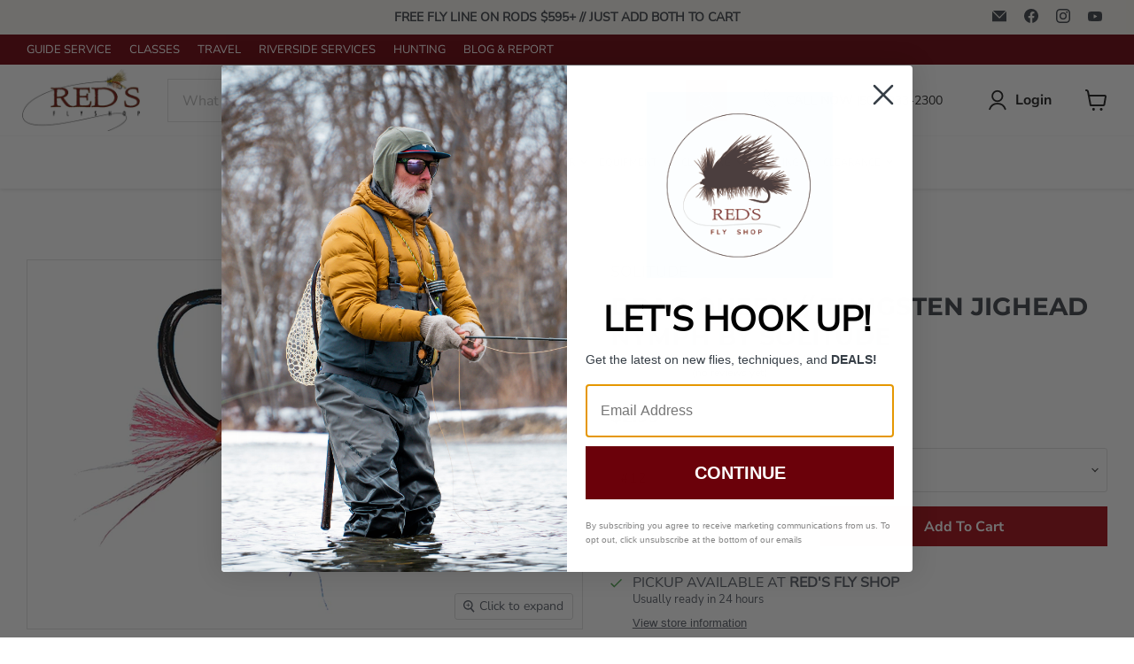

--- FILE ---
content_type: text/html; charset=utf-8
request_url: https://redsflyfishing.com/products/tungsten-jighead-nymph-drag-queen-by-solitude
body_size: 57666
content:
<!doctype html>
<html class="no-js no-touch" lang="en">
  <head>

    <!-- Brevo Conversations {literal} -->
<script>
    (function(d, w, c) {
        w.BrevoConversationsID = '66db1e08a3f24176e8001819';
        w[c] = w[c] || function() {
            (w[c].q = w[c].q || []).push(arguments);
        };
        var s = d.createElement('script');
        s.async = true;
        s.src = 'https://conversations-widget.brevo.com/brevo-conversations.js';
        if (d.head) d.head.appendChild(s);
    })(document, window, 'BrevoConversations');
</script>
<!-- /Brevo Conversations {/literal} -->

<!-- Google Tag Manager -->
<script>(function(w,d,s,l,i){w[l]=w[l]||[];w[l].push({'gtm.start':
new Date().getTime(),event:'gtm.js'});var f=d.getElementsByTagName(s)[0],
j=d.createElement(s),dl=l!='dataLayer'?'&l='+l:'';j.async=true;j.src=
'https://www.googletagmanager.com/gtm.js?id='+i+dl;f.parentNode.insertBefore(j,f);
})(window,document,'script','dataLayer','GTM-MSDL7D7');</script>
<!-- End Google Tag Manager -->
    
    <!-- Google tag (gtag.js) -->
<script async src="https://www.googletagmanager.com/gtag/js?id=G-PZ7PPF5ZWB"></script>
<script>
  window.dataLayer = window.dataLayer || [];
  function gtag(){dataLayer.push(arguments);}
  gtag('js', new Date());

  gtag('config', 'G-PZ7PPF5ZWB');
</script>

    <script>(function(w,d,t,r,u){var f,n,i;w[u]=w[u]||[],f=function(){var o={ti:"187033034", enableAutoSpaTracking: true};o.q=w[u],w[u]=new UET(o),w[u].push("pageLoad")},n=d.createElement(t),n.src=r,n.async=1,n.onload=n.onreadystatechange=function(){var s=this.readyState;s&&s!=="loaded"&&s!=="complete"||(f(),n.onload=n.onreadystatechange=null)},i=d.getElementsByTagName(t)[0],i.parentNode.insertBefore(n,i)})(window,document,"script","//bat.bing.com/bat.js","uetq");</script>
 
      <script src="https://cdn.attn.tv/redsflyshop/dtag.js"></script>
  <meta name="google-site-verification" content="630YVizyjX5XeWpEKIdhC0rMDPsgT5vzW0FnGf6SBZk" />

  <script>
    window.Store = window.Store || {};
    window.Store.id = 2238545969;
  </script>
    <meta charset="utf-8">
    <meta http-equiv="x-ua-compatible" content="IE=edge">

    <link rel="preconnect" href="https://cdn.shopify.com">
    <link rel="preconnect" href="https://fonts.shopifycdn.com">
    <link rel="preconnect" href="https://v.shopify.com">
    <link rel="preconnect" href="https://cdn.shopifycloud.com">

    <title>Drag Queen // Tungsten Jighead Nymph by Solitude — Red&#39;s Fly Shop</title>

    
      <meta name="description" content="Drag Queen Tungsten Jighead Nymph Great anchor fly, this one &quot;drags&quot; haha.  Slowing down your sighter and your point fly up top.  It has a bead that is well suited to sink fast either on a Euro rig or under a strike indicator or puffy hopper.   It&#39;s a wonderful confidence fly.  Use it as a searching pattern and attract">
    

    
  <link rel="shortcut icon" href="//redsflyfishing.com/cdn/shop/files/favicon_square_32x32.jpg?v=1676071241" type="image/png">


    
      <link rel="canonical" href="https://redsflyfishing.com/products/tungsten-jighead-nymph-drag-queen-by-solitude" />
    

    <meta name="viewport" content="width=device-width">

    
    















<meta property="og:site_name" content="Red&#39;s Fly Shop">
<meta property="og:url" content="https://redsflyfishing.com/products/tungsten-jighead-nymph-drag-queen-by-solitude">
<meta property="og:title" content="Drag Queen // Tungsten Jighead Nymph by Solitude">
<meta property="og:type" content="website">
<meta property="og:description" content="Drag Queen Tungsten Jighead Nymph Great anchor fly, this one &quot;drags&quot; haha.  Slowing down your sighter and your point fly up top.  It has a bead that is well suited to sink fast either on a Euro rig or under a strike indicator or puffy hopper.   It&#39;s a wonderful confidence fly.  Use it as a searching pattern and attract">




    
    
    

    
    
    <meta
      property="og:image"
      content="https://redsflyfishing.com/cdn/shop/products/TJ036_ee0a50eb-f72c-4cfe-85a5-28c4af256bd1_1200x797.jpg?v=1609281644"
    />
    <meta
      property="og:image:secure_url"
      content="https://redsflyfishing.com/cdn/shop/products/TJ036_ee0a50eb-f72c-4cfe-85a5-28c4af256bd1_1200x797.jpg?v=1609281644"
    />
    <meta property="og:image:width" content="1200" />
    <meta property="og:image:height" content="797" />
    
    
    <meta property="og:image:alt" content="Drag Queen // Tungsten Jighead Nymph by Solitude" />
  
















<meta name="twitter:title" content="Drag Queen // Tungsten Jighead Nymph by Solitude">
<meta name="twitter:description" content="Drag Queen Tungsten Jighead Nymph Great anchor fly, this one &quot;drags&quot; haha.  Slowing down your sighter and your point fly up top.  It has a bead that is well suited to sink fast either on a Euro rig or under a strike indicator or puffy hopper.   It&#39;s a wonderful confidence fly.  Use it as a searching pattern and attract">


    
    
    
      
      
      <meta name="twitter:card" content="summary_large_image">
    
    
    <meta
      property="twitter:image"
      content="https://redsflyfishing.com/cdn/shop/products/TJ036_ee0a50eb-f72c-4cfe-85a5-28c4af256bd1_1200x600_crop_center.jpg?v=1609281644"
    />
    <meta property="twitter:image:width" content="1200" />
    <meta property="twitter:image:height" content="600" />
    
    
    <meta property="twitter:image:alt" content="Drag Queen // Tungsten Jighead Nymph by Solitude" />
  





    <link rel="preload" href="//redsflyfishing.com/cdn/fonts/nunito_sans/nunitosans_n4.0276fe080df0ca4e6a22d9cb55aed3ed5ba6b1da.woff2" as="font" crossorigin="anonymous">
    <link rel="preload" as="style" href="//redsflyfishing.com/cdn/shop/t/86/assets/theme.css?v=155080630791669977291764973786">
    <link rel="stylesheet" href="//redsflyfishing.com/cdn/shop/t/86/assets/custom.css?v=75724541684308594061764973786">
    <link rel="stylesheet" href="//redsflyfishing.com/cdn/shop/t/86/assets/responsive.css?v=49835322136153324561764973786">


    <script>window.performance && window.performance.mark && window.performance.mark('shopify.content_for_header.start');</script><meta name="google-site-verification" content="U0M8CI_TDIjg0Hx3XTdpam_owvmNSxVMSrmrOeylPOA">
<meta name="google-site-verification" content="U0M8CI_TDIjg0Hx3XTdpam_owvmNSxVMSrmrOeylPOA">
<meta id="shopify-digital-wallet" name="shopify-digital-wallet" content="/2238545969/digital_wallets/dialog">
<meta name="shopify-checkout-api-token" content="c9ed7daae3ff42b61252fdfbc2a746f4">
<meta id="in-context-paypal-metadata" data-shop-id="2238545969" data-venmo-supported="true" data-environment="production" data-locale="en_US" data-paypal-v4="true" data-currency="USD">
<link rel="alternate" type="application/json+oembed" href="https://redsflyfishing.com/products/tungsten-jighead-nymph-drag-queen-by-solitude.oembed">
<script async="async" src="/checkouts/internal/preloads.js?locale=en-US"></script>
<link rel="preconnect" href="https://shop.app" crossorigin="anonymous">
<script async="async" src="https://shop.app/checkouts/internal/preloads.js?locale=en-US&shop_id=2238545969" crossorigin="anonymous"></script>
<script id="apple-pay-shop-capabilities" type="application/json">{"shopId":2238545969,"countryCode":"US","currencyCode":"USD","merchantCapabilities":["supports3DS"],"merchantId":"gid:\/\/shopify\/Shop\/2238545969","merchantName":"Red's Fly Shop","requiredBillingContactFields":["postalAddress","email"],"requiredShippingContactFields":["postalAddress","email"],"shippingType":"shipping","supportedNetworks":["visa","masterCard","amex","discover","elo","jcb"],"total":{"type":"pending","label":"Red's Fly Shop","amount":"1.00"},"shopifyPaymentsEnabled":true,"supportsSubscriptions":true}</script>
<script id="shopify-features" type="application/json">{"accessToken":"c9ed7daae3ff42b61252fdfbc2a746f4","betas":["rich-media-storefront-analytics"],"domain":"redsflyfishing.com","predictiveSearch":true,"shopId":2238545969,"locale":"en"}</script>
<script>var Shopify = Shopify || {};
Shopify.shop = "reds-fly-shop.myshopify.com";
Shopify.locale = "en";
Shopify.currency = {"active":"USD","rate":"1.0"};
Shopify.country = "US";
Shopify.theme = {"name":"December 12th","id":151270916295,"schema_name":"Empire","schema_version":"8.1.0","theme_store_id":838,"role":"main"};
Shopify.theme.handle = "null";
Shopify.theme.style = {"id":null,"handle":null};
Shopify.cdnHost = "redsflyfishing.com/cdn";
Shopify.routes = Shopify.routes || {};
Shopify.routes.root = "/";</script>
<script type="module">!function(o){(o.Shopify=o.Shopify||{}).modules=!0}(window);</script>
<script>!function(o){function n(){var o=[];function n(){o.push(Array.prototype.slice.apply(arguments))}return n.q=o,n}var t=o.Shopify=o.Shopify||{};t.loadFeatures=n(),t.autoloadFeatures=n()}(window);</script>
<script>
  window.ShopifyPay = window.ShopifyPay || {};
  window.ShopifyPay.apiHost = "shop.app\/pay";
  window.ShopifyPay.redirectState = null;
</script>
<script id="shop-js-analytics" type="application/json">{"pageType":"product"}</script>
<script defer="defer" async type="module" src="//redsflyfishing.com/cdn/shopifycloud/shop-js/modules/v2/client.init-shop-cart-sync_C5BV16lS.en.esm.js"></script>
<script defer="defer" async type="module" src="//redsflyfishing.com/cdn/shopifycloud/shop-js/modules/v2/chunk.common_CygWptCX.esm.js"></script>
<script type="module">
  await import("//redsflyfishing.com/cdn/shopifycloud/shop-js/modules/v2/client.init-shop-cart-sync_C5BV16lS.en.esm.js");
await import("//redsflyfishing.com/cdn/shopifycloud/shop-js/modules/v2/chunk.common_CygWptCX.esm.js");

  window.Shopify.SignInWithShop?.initShopCartSync?.({"fedCMEnabled":true,"windoidEnabled":true});

</script>
<script>
  window.Shopify = window.Shopify || {};
  if (!window.Shopify.featureAssets) window.Shopify.featureAssets = {};
  window.Shopify.featureAssets['shop-js'] = {"shop-cart-sync":["modules/v2/client.shop-cart-sync_ZFArdW7E.en.esm.js","modules/v2/chunk.common_CygWptCX.esm.js"],"init-fed-cm":["modules/v2/client.init-fed-cm_CmiC4vf6.en.esm.js","modules/v2/chunk.common_CygWptCX.esm.js"],"shop-button":["modules/v2/client.shop-button_tlx5R9nI.en.esm.js","modules/v2/chunk.common_CygWptCX.esm.js"],"shop-cash-offers":["modules/v2/client.shop-cash-offers_DOA2yAJr.en.esm.js","modules/v2/chunk.common_CygWptCX.esm.js","modules/v2/chunk.modal_D71HUcav.esm.js"],"init-windoid":["modules/v2/client.init-windoid_sURxWdc1.en.esm.js","modules/v2/chunk.common_CygWptCX.esm.js"],"shop-toast-manager":["modules/v2/client.shop-toast-manager_ClPi3nE9.en.esm.js","modules/v2/chunk.common_CygWptCX.esm.js"],"init-shop-email-lookup-coordinator":["modules/v2/client.init-shop-email-lookup-coordinator_B8hsDcYM.en.esm.js","modules/v2/chunk.common_CygWptCX.esm.js"],"init-shop-cart-sync":["modules/v2/client.init-shop-cart-sync_C5BV16lS.en.esm.js","modules/v2/chunk.common_CygWptCX.esm.js"],"avatar":["modules/v2/client.avatar_BTnouDA3.en.esm.js"],"pay-button":["modules/v2/client.pay-button_FdsNuTd3.en.esm.js","modules/v2/chunk.common_CygWptCX.esm.js"],"init-customer-accounts":["modules/v2/client.init-customer-accounts_DxDtT_ad.en.esm.js","modules/v2/client.shop-login-button_C5VAVYt1.en.esm.js","modules/v2/chunk.common_CygWptCX.esm.js","modules/v2/chunk.modal_D71HUcav.esm.js"],"init-shop-for-new-customer-accounts":["modules/v2/client.init-shop-for-new-customer-accounts_ChsxoAhi.en.esm.js","modules/v2/client.shop-login-button_C5VAVYt1.en.esm.js","modules/v2/chunk.common_CygWptCX.esm.js","modules/v2/chunk.modal_D71HUcav.esm.js"],"shop-login-button":["modules/v2/client.shop-login-button_C5VAVYt1.en.esm.js","modules/v2/chunk.common_CygWptCX.esm.js","modules/v2/chunk.modal_D71HUcav.esm.js"],"init-customer-accounts-sign-up":["modules/v2/client.init-customer-accounts-sign-up_CPSyQ0Tj.en.esm.js","modules/v2/client.shop-login-button_C5VAVYt1.en.esm.js","modules/v2/chunk.common_CygWptCX.esm.js","modules/v2/chunk.modal_D71HUcav.esm.js"],"shop-follow-button":["modules/v2/client.shop-follow-button_Cva4Ekp9.en.esm.js","modules/v2/chunk.common_CygWptCX.esm.js","modules/v2/chunk.modal_D71HUcav.esm.js"],"checkout-modal":["modules/v2/client.checkout-modal_BPM8l0SH.en.esm.js","modules/v2/chunk.common_CygWptCX.esm.js","modules/v2/chunk.modal_D71HUcav.esm.js"],"lead-capture":["modules/v2/client.lead-capture_Bi8yE_yS.en.esm.js","modules/v2/chunk.common_CygWptCX.esm.js","modules/v2/chunk.modal_D71HUcav.esm.js"],"shop-login":["modules/v2/client.shop-login_D6lNrXab.en.esm.js","modules/v2/chunk.common_CygWptCX.esm.js","modules/v2/chunk.modal_D71HUcav.esm.js"],"payment-terms":["modules/v2/client.payment-terms_CZxnsJam.en.esm.js","modules/v2/chunk.common_CygWptCX.esm.js","modules/v2/chunk.modal_D71HUcav.esm.js"]};
</script>
<script>(function() {
  var isLoaded = false;
  function asyncLoad() {
    if (isLoaded) return;
    isLoaded = true;
    var urls = ["\/\/d1liekpayvooaz.cloudfront.net\/apps\/customizery\/customizery.js?shop=reds-fly-shop.myshopify.com","https:\/\/static.klaviyo.com\/onsite\/js\/klaviyo.js?company_id=Lwhjyq\u0026shop=reds-fly-shop.myshopify.com","https:\/\/static.klaviyo.com\/onsite\/js\/klaviyo.js?company_id=TDmQgm\u0026shop=reds-fly-shop.myshopify.com","https:\/\/static.klaviyo.com\/onsite\/js\/klaviyo.js?company_id=V6At8G\u0026shop=reds-fly-shop.myshopify.com","https:\/\/cdn-bundler.nice-team.net\/app\/js\/bundler.js?shop=reds-fly-shop.myshopify.com","https:\/\/shopify-extension.getredo.com\/main.js?widget_id=1i0hqpo8juvr0dg\u0026shop=reds-fly-shop.myshopify.com","https:\/\/searchanise-ef84.kxcdn.com\/widgets\/shopify\/init.js?a=4m1Y1t0q3j\u0026shop=reds-fly-shop.myshopify.com"];
    for (var i = 0; i < urls.length; i++) {
      var s = document.createElement('script');
      s.type = 'text/javascript';
      s.async = true;
      s.src = urls[i];
      var x = document.getElementsByTagName('script')[0];
      x.parentNode.insertBefore(s, x);
    }
  };
  if(window.attachEvent) {
    window.attachEvent('onload', asyncLoad);
  } else {
    window.addEventListener('load', asyncLoad, false);
  }
})();</script>
<script id="__st">var __st={"a":2238545969,"offset":-28800,"reqid":"9db550c7-a55d-41db-866a-122924f98d6b-1768790287","pageurl":"redsflyfishing.com\/products\/tungsten-jighead-nymph-drag-queen-by-solitude","u":"39a11f8eb633","p":"product","rtyp":"product","rid":6009355370695};</script>
<script>window.ShopifyPaypalV4VisibilityTracking = true;</script>
<script id="captcha-bootstrap">!function(){'use strict';const t='contact',e='account',n='new_comment',o=[[t,t],['blogs',n],['comments',n],[t,'customer']],c=[[e,'customer_login'],[e,'guest_login'],[e,'recover_customer_password'],[e,'create_customer']],r=t=>t.map((([t,e])=>`form[action*='/${t}']:not([data-nocaptcha='true']) input[name='form_type'][value='${e}']`)).join(','),a=t=>()=>t?[...document.querySelectorAll(t)].map((t=>t.form)):[];function s(){const t=[...o],e=r(t);return a(e)}const i='password',u='form_key',d=['recaptcha-v3-token','g-recaptcha-response','h-captcha-response',i],f=()=>{try{return window.sessionStorage}catch{return}},m='__shopify_v',_=t=>t.elements[u];function p(t,e,n=!1){try{const o=window.sessionStorage,c=JSON.parse(o.getItem(e)),{data:r}=function(t){const{data:e,action:n}=t;return t[m]||n?{data:e,action:n}:{data:t,action:n}}(c);for(const[e,n]of Object.entries(r))t.elements[e]&&(t.elements[e].value=n);n&&o.removeItem(e)}catch(o){console.error('form repopulation failed',{error:o})}}const l='form_type',E='cptcha';function T(t){t.dataset[E]=!0}const w=window,h=w.document,L='Shopify',v='ce_forms',y='captcha';let A=!1;((t,e)=>{const n=(g='f06e6c50-85a8-45c8-87d0-21a2b65856fe',I='https://cdn.shopify.com/shopifycloud/storefront-forms-hcaptcha/ce_storefront_forms_captcha_hcaptcha.v1.5.2.iife.js',D={infoText:'Protected by hCaptcha',privacyText:'Privacy',termsText:'Terms'},(t,e,n)=>{const o=w[L][v],c=o.bindForm;if(c)return c(t,g,e,D).then(n);var r;o.q.push([[t,g,e,D],n]),r=I,A||(h.body.append(Object.assign(h.createElement('script'),{id:'captcha-provider',async:!0,src:r})),A=!0)});var g,I,D;w[L]=w[L]||{},w[L][v]=w[L][v]||{},w[L][v].q=[],w[L][y]=w[L][y]||{},w[L][y].protect=function(t,e){n(t,void 0,e),T(t)},Object.freeze(w[L][y]),function(t,e,n,w,h,L){const[v,y,A,g]=function(t,e,n){const i=e?o:[],u=t?c:[],d=[...i,...u],f=r(d),m=r(i),_=r(d.filter((([t,e])=>n.includes(e))));return[a(f),a(m),a(_),s()]}(w,h,L),I=t=>{const e=t.target;return e instanceof HTMLFormElement?e:e&&e.form},D=t=>v().includes(t);t.addEventListener('submit',(t=>{const e=I(t);if(!e)return;const n=D(e)&&!e.dataset.hcaptchaBound&&!e.dataset.recaptchaBound,o=_(e),c=g().includes(e)&&(!o||!o.value);(n||c)&&t.preventDefault(),c&&!n&&(function(t){try{if(!f())return;!function(t){const e=f();if(!e)return;const n=_(t);if(!n)return;const o=n.value;o&&e.removeItem(o)}(t);const e=Array.from(Array(32),(()=>Math.random().toString(36)[2])).join('');!function(t,e){_(t)||t.append(Object.assign(document.createElement('input'),{type:'hidden',name:u})),t.elements[u].value=e}(t,e),function(t,e){const n=f();if(!n)return;const o=[...t.querySelectorAll(`input[type='${i}']`)].map((({name:t})=>t)),c=[...d,...o],r={};for(const[a,s]of new FormData(t).entries())c.includes(a)||(r[a]=s);n.setItem(e,JSON.stringify({[m]:1,action:t.action,data:r}))}(t,e)}catch(e){console.error('failed to persist form',e)}}(e),e.submit())}));const S=(t,e)=>{t&&!t.dataset[E]&&(n(t,e.some((e=>e===t))),T(t))};for(const o of['focusin','change'])t.addEventListener(o,(t=>{const e=I(t);D(e)&&S(e,y())}));const B=e.get('form_key'),M=e.get(l),P=B&&M;t.addEventListener('DOMContentLoaded',(()=>{const t=y();if(P)for(const e of t)e.elements[l].value===M&&p(e,B);[...new Set([...A(),...v().filter((t=>'true'===t.dataset.shopifyCaptcha))])].forEach((e=>S(e,t)))}))}(h,new URLSearchParams(w.location.search),n,t,e,['guest_login'])})(!0,!0)}();</script>
<script integrity="sha256-4kQ18oKyAcykRKYeNunJcIwy7WH5gtpwJnB7kiuLZ1E=" data-source-attribution="shopify.loadfeatures" defer="defer" src="//redsflyfishing.com/cdn/shopifycloud/storefront/assets/storefront/load_feature-a0a9edcb.js" crossorigin="anonymous"></script>
<script crossorigin="anonymous" defer="defer" src="//redsflyfishing.com/cdn/shopifycloud/storefront/assets/shopify_pay/storefront-65b4c6d7.js?v=20250812"></script>
<script data-source-attribution="shopify.dynamic_checkout.dynamic.init">var Shopify=Shopify||{};Shopify.PaymentButton=Shopify.PaymentButton||{isStorefrontPortableWallets:!0,init:function(){window.Shopify.PaymentButton.init=function(){};var t=document.createElement("script");t.src="https://redsflyfishing.com/cdn/shopifycloud/portable-wallets/latest/portable-wallets.en.js",t.type="module",document.head.appendChild(t)}};
</script>
<script data-source-attribution="shopify.dynamic_checkout.buyer_consent">
  function portableWalletsHideBuyerConsent(e){var t=document.getElementById("shopify-buyer-consent"),n=document.getElementById("shopify-subscription-policy-button");t&&n&&(t.classList.add("hidden"),t.setAttribute("aria-hidden","true"),n.removeEventListener("click",e))}function portableWalletsShowBuyerConsent(e){var t=document.getElementById("shopify-buyer-consent"),n=document.getElementById("shopify-subscription-policy-button");t&&n&&(t.classList.remove("hidden"),t.removeAttribute("aria-hidden"),n.addEventListener("click",e))}window.Shopify?.PaymentButton&&(window.Shopify.PaymentButton.hideBuyerConsent=portableWalletsHideBuyerConsent,window.Shopify.PaymentButton.showBuyerConsent=portableWalletsShowBuyerConsent);
</script>
<script data-source-attribution="shopify.dynamic_checkout.cart.bootstrap">document.addEventListener("DOMContentLoaded",(function(){function t(){return document.querySelector("shopify-accelerated-checkout-cart, shopify-accelerated-checkout")}if(t())Shopify.PaymentButton.init();else{new MutationObserver((function(e,n){t()&&(Shopify.PaymentButton.init(),n.disconnect())})).observe(document.body,{childList:!0,subtree:!0})}}));
</script>
<link id="shopify-accelerated-checkout-styles" rel="stylesheet" media="screen" href="https://redsflyfishing.com/cdn/shopifycloud/portable-wallets/latest/accelerated-checkout-backwards-compat.css" crossorigin="anonymous">
<style id="shopify-accelerated-checkout-cart">
        #shopify-buyer-consent {
  margin-top: 1em;
  display: inline-block;
  width: 100%;
}

#shopify-buyer-consent.hidden {
  display: none;
}

#shopify-subscription-policy-button {
  background: none;
  border: none;
  padding: 0;
  text-decoration: underline;
  font-size: inherit;
  cursor: pointer;
}

#shopify-subscription-policy-button::before {
  box-shadow: none;
}

      </style>

<script>window.performance && window.performance.mark && window.performance.mark('shopify.content_for_header.end');</script>

    <link href="//redsflyfishing.com/cdn/shop/t/86/assets/theme.css?v=155080630791669977291764973786" rel="stylesheet" type="text/css" media="all" />

    
    <script>
      window.Theme = window.Theme || {};
      window.Theme.version = '8.1.0';
      window.Theme.name = 'Empire';
      window.Theme.routes = {
        "root_url": "/",
        "account_url": "/account",
        "account_login_url": "/account/login",
        "account_logout_url": "/account/logout",
        "account_register_url": "/account/register",
        "account_addresses_url": "/account/addresses",
        "collections_url": "/collections",
        "all_products_collection_url": "/collections/all",
        "search_url": "/search",
        "cart_url": "/cart",
        "cart_add_url": "/cart/add",
        "cart_change_url": "/cart/change",
        "cart_clear_url": "/cart/clear",
        "product_recommendations_url": "/recommendations/products",
      };
    </script>
    

    <script src="//cdn.shopify.com/s/files/1/0382/4185/files/ajaxinate.js" type="text/javascript"></script>


  
  <!-- "snippets/shogun-head.liquid" was not rendered, the associated app was uninstalled -->
<!-- BEGIN app block: shopify://apps/redo/blocks/redo_app_embed/c613644b-6df4-4d11-b336-43a5c06745a1 --><!-- BEGIN app snippet: env -->

<script>
  if (typeof process === "undefined") {
    process = {};
  }
  process.env ??= {};
  process.env.AMPLITUDE_API_KEY = "b5eacb35b49c693d959231826b35f7ca";
  process.env.IPIFY_API_KEY = "at_S8q5xe1hwi5jKf6CSb4V661KXTKK2";
  process.env.REDO_API_URL = "https://shopify-cdn.getredo.com";
  process.env.REDO_CHAT_WIDGET_URL = "https://chat-widget.getredo.com";
  process.env.REDO_SHOPIFY_SERVER_URL = "https://shopify-server.getredo.com";

  if (typeof redoStorefront === "undefined") {
    redoStorefront = {};
  }
  redoStorefront.env ??= {};
  redoStorefront.env.AMPLITUDE_API_KEY = "b5eacb35b49c693d959231826b35f7ca";
  redoStorefront.env.IPIFY_API_KEY = "at_S8q5xe1hwi5jKf6CSb4V661KXTKK2";
  redoStorefront.env.REDO_API_URL = "https://shopify-cdn.getredo.com";
  redoStorefront.env.REDO_CHAT_WIDGET_URL = "https://chat-widget.getredo.com";
  redoStorefront.env.REDO_SHOPIFY_SERVER_URL = "https://shopify-server.getredo.com";
</script>
<!-- END app snippet -->
<script>
  const parts = navigator.userAgent.split(" ").map(part => btoa(part)).join("").replace(/=/g, "").toLowerCase();
  if (!parts.includes("2hyb21lluxpz2h0ag91c2") && !parts.includes("w90bwzwcg93zxikdiwmjipk")) {
    const script = document.createElement("script");
    script.async = true;
    script.src = "https://cdn.shopify.com/extensions/019bcd10-d4b8-7245-bbb0-09d1d185cd7c/redo-v1.137569/assets/main.js";
    document.head.appendChild(script);
  }
</script>

<!-- END app block --><!-- BEGIN app block: shopify://apps/klaviyo-email-marketing-sms/blocks/klaviyo-onsite-embed/2632fe16-c075-4321-a88b-50b567f42507 -->












  <script async src="https://static.klaviyo.com/onsite/js/Lwhjyq/klaviyo.js?company_id=Lwhjyq"></script>
  <script>!function(){if(!window.klaviyo){window._klOnsite=window._klOnsite||[];try{window.klaviyo=new Proxy({},{get:function(n,i){return"push"===i?function(){var n;(n=window._klOnsite).push.apply(n,arguments)}:function(){for(var n=arguments.length,o=new Array(n),w=0;w<n;w++)o[w]=arguments[w];var t="function"==typeof o[o.length-1]?o.pop():void 0,e=new Promise((function(n){window._klOnsite.push([i].concat(o,[function(i){t&&t(i),n(i)}]))}));return e}}})}catch(n){window.klaviyo=window.klaviyo||[],window.klaviyo.push=function(){var n;(n=window._klOnsite).push.apply(n,arguments)}}}}();</script>

  
    <script id="viewed_product">
      if (item == null) {
        var _learnq = _learnq || [];

        var MetafieldReviews = null
        var MetafieldYotpoRating = null
        var MetafieldYotpoCount = null
        var MetafieldLooxRating = null
        var MetafieldLooxCount = null
        var okendoProduct = null
        var okendoProductReviewCount = null
        var okendoProductReviewAverageValue = null
        try {
          // The following fields are used for Customer Hub recently viewed in order to add reviews.
          // This information is not part of __kla_viewed. Instead, it is part of __kla_viewed_reviewed_items
          MetafieldReviews = {};
          MetafieldYotpoRating = null
          MetafieldYotpoCount = null
          MetafieldLooxRating = null
          MetafieldLooxCount = null

          okendoProduct = null
          // If the okendo metafield is not legacy, it will error, which then requires the new json formatted data
          if (okendoProduct && 'error' in okendoProduct) {
            okendoProduct = null
          }
          okendoProductReviewCount = okendoProduct ? okendoProduct.reviewCount : null
          okendoProductReviewAverageValue = okendoProduct ? okendoProduct.reviewAverageValue : null
        } catch (error) {
          console.error('Error in Klaviyo onsite reviews tracking:', error);
        }

        var item = {
          Name: "Drag Queen \/\/ Tungsten Jighead Nymph by Solitude",
          ProductID: 6009355370695,
          Categories: ["EURO NYMPHING TACKLE","FLIES","FLIES","NYMPHS","SOLITUDE FLIES","TUNGSTEN BEAD JIGHEAD NYMPHS"],
          ImageURL: "https://redsflyfishing.com/cdn/shop/products/TJ036_ee0a50eb-f72c-4cfe-85a5-28c4af256bd1_grande.jpg?v=1609281644",
          URL: "https://redsflyfishing.com/products/tungsten-jighead-nymph-drag-queen-by-solitude",
          Brand: "Solitude",
          Price: "$2.99",
          Value: "2.99",
          CompareAtPrice: "$0.00"
        };
        _learnq.push(['track', 'Viewed Product', item]);
        _learnq.push(['trackViewedItem', {
          Title: item.Name,
          ItemId: item.ProductID,
          Categories: item.Categories,
          ImageUrl: item.ImageURL,
          Url: item.URL,
          Metadata: {
            Brand: item.Brand,
            Price: item.Price,
            Value: item.Value,
            CompareAtPrice: item.CompareAtPrice
          },
          metafields:{
            reviews: MetafieldReviews,
            yotpo:{
              rating: MetafieldYotpoRating,
              count: MetafieldYotpoCount,
            },
            loox:{
              rating: MetafieldLooxRating,
              count: MetafieldLooxCount,
            },
            okendo: {
              rating: okendoProductReviewAverageValue,
              count: okendoProductReviewCount,
            }
          }
        }]);
      }
    </script>
  




  <script>
    window.klaviyoReviewsProductDesignMode = false
  </script>







<!-- END app block --><script src="https://cdn.shopify.com/extensions/019bb158-f4e7-725f-a600-ef9c348de641/theme-app-extension-245/assets/alireviews-box.min.js" type="text/javascript" defer="defer"></script>
<script src="https://cdn.shopify.com/extensions/019bb158-f4e7-725f-a600-ef9c348de641/theme-app-extension-245/assets/alireviews.min.js" type="text/javascript" defer="defer"></script>
<script src="https://cdn.shopify.com/extensions/019bb158-f4e7-725f-a600-ef9c348de641/theme-app-extension-245/assets/alireviews-star-rating.min.js" type="text/javascript" defer="defer"></script>
<link href="https://monorail-edge.shopifysvc.com" rel="dns-prefetch">
<script>(function(){if ("sendBeacon" in navigator && "performance" in window) {try {var session_token_from_headers = performance.getEntriesByType('navigation')[0].serverTiming.find(x => x.name == '_s').description;} catch {var session_token_from_headers = undefined;}var session_cookie_matches = document.cookie.match(/_shopify_s=([^;]*)/);var session_token_from_cookie = session_cookie_matches && session_cookie_matches.length === 2 ? session_cookie_matches[1] : "";var session_token = session_token_from_headers || session_token_from_cookie || "";function handle_abandonment_event(e) {var entries = performance.getEntries().filter(function(entry) {return /monorail-edge.shopifysvc.com/.test(entry.name);});if (!window.abandonment_tracked && entries.length === 0) {window.abandonment_tracked = true;var currentMs = Date.now();var navigation_start = performance.timing.navigationStart;var payload = {shop_id: 2238545969,url: window.location.href,navigation_start,duration: currentMs - navigation_start,session_token,page_type: "product"};window.navigator.sendBeacon("https://monorail-edge.shopifysvc.com/v1/produce", JSON.stringify({schema_id: "online_store_buyer_site_abandonment/1.1",payload: payload,metadata: {event_created_at_ms: currentMs,event_sent_at_ms: currentMs}}));}}window.addEventListener('pagehide', handle_abandonment_event);}}());</script>
<script id="web-pixels-manager-setup">(function e(e,d,r,n,o){if(void 0===o&&(o={}),!Boolean(null===(a=null===(i=window.Shopify)||void 0===i?void 0:i.analytics)||void 0===a?void 0:a.replayQueue)){var i,a;window.Shopify=window.Shopify||{};var t=window.Shopify;t.analytics=t.analytics||{};var s=t.analytics;s.replayQueue=[],s.publish=function(e,d,r){return s.replayQueue.push([e,d,r]),!0};try{self.performance.mark("wpm:start")}catch(e){}var l=function(){var e={modern:/Edge?\/(1{2}[4-9]|1[2-9]\d|[2-9]\d{2}|\d{4,})\.\d+(\.\d+|)|Firefox\/(1{2}[4-9]|1[2-9]\d|[2-9]\d{2}|\d{4,})\.\d+(\.\d+|)|Chrom(ium|e)\/(9{2}|\d{3,})\.\d+(\.\d+|)|(Maci|X1{2}).+ Version\/(15\.\d+|(1[6-9]|[2-9]\d|\d{3,})\.\d+)([,.]\d+|)( \(\w+\)|)( Mobile\/\w+|) Safari\/|Chrome.+OPR\/(9{2}|\d{3,})\.\d+\.\d+|(CPU[ +]OS|iPhone[ +]OS|CPU[ +]iPhone|CPU IPhone OS|CPU iPad OS)[ +]+(15[._]\d+|(1[6-9]|[2-9]\d|\d{3,})[._]\d+)([._]\d+|)|Android:?[ /-](13[3-9]|1[4-9]\d|[2-9]\d{2}|\d{4,})(\.\d+|)(\.\d+|)|Android.+Firefox\/(13[5-9]|1[4-9]\d|[2-9]\d{2}|\d{4,})\.\d+(\.\d+|)|Android.+Chrom(ium|e)\/(13[3-9]|1[4-9]\d|[2-9]\d{2}|\d{4,})\.\d+(\.\d+|)|SamsungBrowser\/([2-9]\d|\d{3,})\.\d+/,legacy:/Edge?\/(1[6-9]|[2-9]\d|\d{3,})\.\d+(\.\d+|)|Firefox\/(5[4-9]|[6-9]\d|\d{3,})\.\d+(\.\d+|)|Chrom(ium|e)\/(5[1-9]|[6-9]\d|\d{3,})\.\d+(\.\d+|)([\d.]+$|.*Safari\/(?![\d.]+ Edge\/[\d.]+$))|(Maci|X1{2}).+ Version\/(10\.\d+|(1[1-9]|[2-9]\d|\d{3,})\.\d+)([,.]\d+|)( \(\w+\)|)( Mobile\/\w+|) Safari\/|Chrome.+OPR\/(3[89]|[4-9]\d|\d{3,})\.\d+\.\d+|(CPU[ +]OS|iPhone[ +]OS|CPU[ +]iPhone|CPU IPhone OS|CPU iPad OS)[ +]+(10[._]\d+|(1[1-9]|[2-9]\d|\d{3,})[._]\d+)([._]\d+|)|Android:?[ /-](13[3-9]|1[4-9]\d|[2-9]\d{2}|\d{4,})(\.\d+|)(\.\d+|)|Mobile Safari.+OPR\/([89]\d|\d{3,})\.\d+\.\d+|Android.+Firefox\/(13[5-9]|1[4-9]\d|[2-9]\d{2}|\d{4,})\.\d+(\.\d+|)|Android.+Chrom(ium|e)\/(13[3-9]|1[4-9]\d|[2-9]\d{2}|\d{4,})\.\d+(\.\d+|)|Android.+(UC? ?Browser|UCWEB|U3)[ /]?(15\.([5-9]|\d{2,})|(1[6-9]|[2-9]\d|\d{3,})\.\d+)\.\d+|SamsungBrowser\/(5\.\d+|([6-9]|\d{2,})\.\d+)|Android.+MQ{2}Browser\/(14(\.(9|\d{2,})|)|(1[5-9]|[2-9]\d|\d{3,})(\.\d+|))(\.\d+|)|K[Aa][Ii]OS\/(3\.\d+|([4-9]|\d{2,})\.\d+)(\.\d+|)/},d=e.modern,r=e.legacy,n=navigator.userAgent;return n.match(d)?"modern":n.match(r)?"legacy":"unknown"}(),u="modern"===l?"modern":"legacy",c=(null!=n?n:{modern:"",legacy:""})[u],f=function(e){return[e.baseUrl,"/wpm","/b",e.hashVersion,"modern"===e.buildTarget?"m":"l",".js"].join("")}({baseUrl:d,hashVersion:r,buildTarget:u}),m=function(e){var d=e.version,r=e.bundleTarget,n=e.surface,o=e.pageUrl,i=e.monorailEndpoint;return{emit:function(e){var a=e.status,t=e.errorMsg,s=(new Date).getTime(),l=JSON.stringify({metadata:{event_sent_at_ms:s},events:[{schema_id:"web_pixels_manager_load/3.1",payload:{version:d,bundle_target:r,page_url:o,status:a,surface:n,error_msg:t},metadata:{event_created_at_ms:s}}]});if(!i)return console&&console.warn&&console.warn("[Web Pixels Manager] No Monorail endpoint provided, skipping logging."),!1;try{return self.navigator.sendBeacon.bind(self.navigator)(i,l)}catch(e){}var u=new XMLHttpRequest;try{return u.open("POST",i,!0),u.setRequestHeader("Content-Type","text/plain"),u.send(l),!0}catch(e){return console&&console.warn&&console.warn("[Web Pixels Manager] Got an unhandled error while logging to Monorail."),!1}}}}({version:r,bundleTarget:l,surface:e.surface,pageUrl:self.location.href,monorailEndpoint:e.monorailEndpoint});try{o.browserTarget=l,function(e){var d=e.src,r=e.async,n=void 0===r||r,o=e.onload,i=e.onerror,a=e.sri,t=e.scriptDataAttributes,s=void 0===t?{}:t,l=document.createElement("script"),u=document.querySelector("head"),c=document.querySelector("body");if(l.async=n,l.src=d,a&&(l.integrity=a,l.crossOrigin="anonymous"),s)for(var f in s)if(Object.prototype.hasOwnProperty.call(s,f))try{l.dataset[f]=s[f]}catch(e){}if(o&&l.addEventListener("load",o),i&&l.addEventListener("error",i),u)u.appendChild(l);else{if(!c)throw new Error("Did not find a head or body element to append the script");c.appendChild(l)}}({src:f,async:!0,onload:function(){if(!function(){var e,d;return Boolean(null===(d=null===(e=window.Shopify)||void 0===e?void 0:e.analytics)||void 0===d?void 0:d.initialized)}()){var d=window.webPixelsManager.init(e)||void 0;if(d){var r=window.Shopify.analytics;r.replayQueue.forEach((function(e){var r=e[0],n=e[1],o=e[2];d.publishCustomEvent(r,n,o)})),r.replayQueue=[],r.publish=d.publishCustomEvent,r.visitor=d.visitor,r.initialized=!0}}},onerror:function(){return m.emit({status:"failed",errorMsg:"".concat(f," has failed to load")})},sri:function(e){var d=/^sha384-[A-Za-z0-9+/=]+$/;return"string"==typeof e&&d.test(e)}(c)?c:"",scriptDataAttributes:o}),m.emit({status:"loading"})}catch(e){m.emit({status:"failed",errorMsg:(null==e?void 0:e.message)||"Unknown error"})}}})({shopId: 2238545969,storefrontBaseUrl: "https://redsflyfishing.com",extensionsBaseUrl: "https://extensions.shopifycdn.com/cdn/shopifycloud/web-pixels-manager",monorailEndpoint: "https://monorail-edge.shopifysvc.com/unstable/produce_batch",surface: "storefront-renderer",enabledBetaFlags: ["2dca8a86"],webPixelsConfigList: [{"id":"1899987143","configuration":"{\"accountID\":\"Lwhjyq\",\"webPixelConfig\":\"eyJlbmFibGVBZGRlZFRvQ2FydEV2ZW50cyI6IHRydWV9\"}","eventPayloadVersion":"v1","runtimeContext":"STRICT","scriptVersion":"524f6c1ee37bacdca7657a665bdca589","type":"APP","apiClientId":123074,"privacyPurposes":["ANALYTICS","MARKETING"],"dataSharingAdjustments":{"protectedCustomerApprovalScopes":["read_customer_address","read_customer_email","read_customer_name","read_customer_personal_data","read_customer_phone"]}},{"id":"1498316999","configuration":"{\"widgetId\":\"1i0hqpo8juvr0dg\",\"baseRequestUrl\":\"https:\\\/\\\/shopify-server.getredo.com\\\/widgets\",\"splitEnabled\":\"false\",\"customerAccountsEnabled\":\"true\",\"conciergeSplitEnabled\":\"false\",\"marketingEnabled\":\"false\",\"expandedWarrantyEnabled\":\"false\",\"storefrontSalesAIEnabled\":\"false\",\"conversionEnabled\":\"false\"}","eventPayloadVersion":"v1","runtimeContext":"STRICT","scriptVersion":"e718e653983918a06ec4f4d49f6685f2","type":"APP","apiClientId":3426665,"privacyPurposes":["ANALYTICS","MARKETING"],"capabilities":["advanced_dom_events"],"dataSharingAdjustments":{"protectedCustomerApprovalScopes":["read_customer_address","read_customer_email","read_customer_name","read_customer_personal_data","read_customer_phone"]}},{"id":"753434823","configuration":"{\"apiKey\":\"4m1Y1t0q3j\", \"host\":\"searchserverapi.com\"}","eventPayloadVersion":"v1","runtimeContext":"STRICT","scriptVersion":"5559ea45e47b67d15b30b79e7c6719da","type":"APP","apiClientId":578825,"privacyPurposes":["ANALYTICS"],"dataSharingAdjustments":{"protectedCustomerApprovalScopes":["read_customer_personal_data"]}},{"id":"480280775","configuration":"{\"config\":\"{\\\"pixel_id\\\":\\\"G-PZ7PPF5ZWB\\\",\\\"target_country\\\":\\\"US\\\",\\\"gtag_events\\\":[{\\\"type\\\":\\\"begin_checkout\\\",\\\"action_label\\\":\\\"G-PZ7PPF5ZWB\\\"},{\\\"type\\\":\\\"search\\\",\\\"action_label\\\":\\\"G-PZ7PPF5ZWB\\\"},{\\\"type\\\":\\\"view_item\\\",\\\"action_label\\\":[\\\"G-PZ7PPF5ZWB\\\",\\\"MC-JSHHEM986G\\\"]},{\\\"type\\\":\\\"purchase\\\",\\\"action_label\\\":[\\\"G-PZ7PPF5ZWB\\\",\\\"MC-JSHHEM986G\\\"]},{\\\"type\\\":\\\"page_view\\\",\\\"action_label\\\":[\\\"G-PZ7PPF5ZWB\\\",\\\"MC-JSHHEM986G\\\"]},{\\\"type\\\":\\\"add_payment_info\\\",\\\"action_label\\\":\\\"G-PZ7PPF5ZWB\\\"},{\\\"type\\\":\\\"add_to_cart\\\",\\\"action_label\\\":\\\"G-PZ7PPF5ZWB\\\"}],\\\"enable_monitoring_mode\\\":false}\"}","eventPayloadVersion":"v1","runtimeContext":"OPEN","scriptVersion":"b2a88bafab3e21179ed38636efcd8a93","type":"APP","apiClientId":1780363,"privacyPurposes":[],"dataSharingAdjustments":{"protectedCustomerApprovalScopes":["read_customer_address","read_customer_email","read_customer_name","read_customer_personal_data","read_customer_phone"]}},{"id":"236519623","configuration":"{\"pixel_id\":\"427332071818025\",\"pixel_type\":\"facebook_pixel\",\"metaapp_system_user_token\":\"-\"}","eventPayloadVersion":"v1","runtimeContext":"OPEN","scriptVersion":"ca16bc87fe92b6042fbaa3acc2fbdaa6","type":"APP","apiClientId":2329312,"privacyPurposes":["ANALYTICS","MARKETING","SALE_OF_DATA"],"dataSharingAdjustments":{"protectedCustomerApprovalScopes":["read_customer_address","read_customer_email","read_customer_name","read_customer_personal_data","read_customer_phone"]}},{"id":"136577223","eventPayloadVersion":"1","runtimeContext":"LAX","scriptVersion":"1","type":"CUSTOM","privacyPurposes":[],"name":"Microsoft Tracking"},{"id":"shopify-app-pixel","configuration":"{}","eventPayloadVersion":"v1","runtimeContext":"STRICT","scriptVersion":"0450","apiClientId":"shopify-pixel","type":"APP","privacyPurposes":["ANALYTICS","MARKETING"]},{"id":"shopify-custom-pixel","eventPayloadVersion":"v1","runtimeContext":"LAX","scriptVersion":"0450","apiClientId":"shopify-pixel","type":"CUSTOM","privacyPurposes":["ANALYTICS","MARKETING"]}],isMerchantRequest: false,initData: {"shop":{"name":"Red's Fly Shop","paymentSettings":{"currencyCode":"USD"},"myshopifyDomain":"reds-fly-shop.myshopify.com","countryCode":"US","storefrontUrl":"https:\/\/redsflyfishing.com"},"customer":null,"cart":null,"checkout":null,"productVariants":[{"price":{"amount":2.99,"currencyCode":"USD"},"product":{"title":"Drag Queen \/\/ Tungsten Jighead Nymph by Solitude","vendor":"Solitude","id":"6009355370695","untranslatedTitle":"Drag Queen \/\/ Tungsten Jighead Nymph by Solitude","url":"\/products\/tungsten-jighead-nymph-drag-queen-by-solitude","type":"Flies"},"id":"37326312341703","image":{"src":"\/\/redsflyfishing.com\/cdn\/shop\/products\/TJ036_ee0a50eb-f72c-4cfe-85a5-28c4af256bd1.jpg?v=1609281644"},"sku":"TJ036-12","title":"#12","untranslatedTitle":"#12"},{"price":{"amount":2.99,"currencyCode":"USD"},"product":{"title":"Drag Queen \/\/ Tungsten Jighead Nymph by Solitude","vendor":"Solitude","id":"6009355370695","untranslatedTitle":"Drag Queen \/\/ Tungsten Jighead Nymph by Solitude","url":"\/products\/tungsten-jighead-nymph-drag-queen-by-solitude","type":"Flies"},"id":"37326312374471","image":{"src":"\/\/redsflyfishing.com\/cdn\/shop\/products\/TJ036_ee0a50eb-f72c-4cfe-85a5-28c4af256bd1.jpg?v=1609281644"},"sku":"TJ036-14","title":"#14","untranslatedTitle":"#14"},{"price":{"amount":2.99,"currencyCode":"USD"},"product":{"title":"Drag Queen \/\/ Tungsten Jighead Nymph by Solitude","vendor":"Solitude","id":"6009355370695","untranslatedTitle":"Drag Queen \/\/ Tungsten Jighead Nymph by Solitude","url":"\/products\/tungsten-jighead-nymph-drag-queen-by-solitude","type":"Flies"},"id":"37326312407239","image":{"src":"\/\/redsflyfishing.com\/cdn\/shop\/products\/TJ036_ee0a50eb-f72c-4cfe-85a5-28c4af256bd1.jpg?v=1609281644"},"sku":"TJ036-16","title":"#16","untranslatedTitle":"#16"},{"price":{"amount":2.99,"currencyCode":"USD"},"product":{"title":"Drag Queen \/\/ Tungsten Jighead Nymph by Solitude","vendor":"Solitude","id":"6009355370695","untranslatedTitle":"Drag Queen \/\/ Tungsten Jighead Nymph by Solitude","url":"\/products\/tungsten-jighead-nymph-drag-queen-by-solitude","type":"Flies"},"id":"37326312440007","image":{"src":"\/\/redsflyfishing.com\/cdn\/shop\/products\/TJ036_ee0a50eb-f72c-4cfe-85a5-28c4af256bd1.jpg?v=1609281644"},"sku":"TJ036-18","title":"#18","untranslatedTitle":"#18"}],"purchasingCompany":null},},"https://redsflyfishing.com/cdn","fcfee988w5aeb613cpc8e4bc33m6693e112",{"modern":"","legacy":""},{"shopId":"2238545969","storefrontBaseUrl":"https:\/\/redsflyfishing.com","extensionBaseUrl":"https:\/\/extensions.shopifycdn.com\/cdn\/shopifycloud\/web-pixels-manager","surface":"storefront-renderer","enabledBetaFlags":"[\"2dca8a86\"]","isMerchantRequest":"false","hashVersion":"fcfee988w5aeb613cpc8e4bc33m6693e112","publish":"custom","events":"[[\"page_viewed\",{}],[\"product_viewed\",{\"productVariant\":{\"price\":{\"amount\":2.99,\"currencyCode\":\"USD\"},\"product\":{\"title\":\"Drag Queen \/\/ Tungsten Jighead Nymph by Solitude\",\"vendor\":\"Solitude\",\"id\":\"6009355370695\",\"untranslatedTitle\":\"Drag Queen \/\/ Tungsten Jighead Nymph by Solitude\",\"url\":\"\/products\/tungsten-jighead-nymph-drag-queen-by-solitude\",\"type\":\"Flies\"},\"id\":\"37326312341703\",\"image\":{\"src\":\"\/\/redsflyfishing.com\/cdn\/shop\/products\/TJ036_ee0a50eb-f72c-4cfe-85a5-28c4af256bd1.jpg?v=1609281644\"},\"sku\":\"TJ036-12\",\"title\":\"#12\",\"untranslatedTitle\":\"#12\"}}]]"});</script><script>
  window.ShopifyAnalytics = window.ShopifyAnalytics || {};
  window.ShopifyAnalytics.meta = window.ShopifyAnalytics.meta || {};
  window.ShopifyAnalytics.meta.currency = 'USD';
  var meta = {"product":{"id":6009355370695,"gid":"gid:\/\/shopify\/Product\/6009355370695","vendor":"Solitude","type":"Flies","handle":"tungsten-jighead-nymph-drag-queen-by-solitude","variants":[{"id":37326312341703,"price":299,"name":"Drag Queen \/\/ Tungsten Jighead Nymph by Solitude - #12","public_title":"#12","sku":"TJ036-12"},{"id":37326312374471,"price":299,"name":"Drag Queen \/\/ Tungsten Jighead Nymph by Solitude - #14","public_title":"#14","sku":"TJ036-14"},{"id":37326312407239,"price":299,"name":"Drag Queen \/\/ Tungsten Jighead Nymph by Solitude - #16","public_title":"#16","sku":"TJ036-16"},{"id":37326312440007,"price":299,"name":"Drag Queen \/\/ Tungsten Jighead Nymph by Solitude - #18","public_title":"#18","sku":"TJ036-18"}],"remote":false},"page":{"pageType":"product","resourceType":"product","resourceId":6009355370695,"requestId":"9db550c7-a55d-41db-866a-122924f98d6b-1768790287"}};
  for (var attr in meta) {
    window.ShopifyAnalytics.meta[attr] = meta[attr];
  }
</script>
<script class="analytics">
  (function () {
    var customDocumentWrite = function(content) {
      var jquery = null;

      if (window.jQuery) {
        jquery = window.jQuery;
      } else if (window.Checkout && window.Checkout.$) {
        jquery = window.Checkout.$;
      }

      if (jquery) {
        jquery('body').append(content);
      }
    };

    var hasLoggedConversion = function(token) {
      if (token) {
        return document.cookie.indexOf('loggedConversion=' + token) !== -1;
      }
      return false;
    }

    var setCookieIfConversion = function(token) {
      if (token) {
        var twoMonthsFromNow = new Date(Date.now());
        twoMonthsFromNow.setMonth(twoMonthsFromNow.getMonth() + 2);

        document.cookie = 'loggedConversion=' + token + '; expires=' + twoMonthsFromNow;
      }
    }

    var trekkie = window.ShopifyAnalytics.lib = window.trekkie = window.trekkie || [];
    if (trekkie.integrations) {
      return;
    }
    trekkie.methods = [
      'identify',
      'page',
      'ready',
      'track',
      'trackForm',
      'trackLink'
    ];
    trekkie.factory = function(method) {
      return function() {
        var args = Array.prototype.slice.call(arguments);
        args.unshift(method);
        trekkie.push(args);
        return trekkie;
      };
    };
    for (var i = 0; i < trekkie.methods.length; i++) {
      var key = trekkie.methods[i];
      trekkie[key] = trekkie.factory(key);
    }
    trekkie.load = function(config) {
      trekkie.config = config || {};
      trekkie.config.initialDocumentCookie = document.cookie;
      var first = document.getElementsByTagName('script')[0];
      var script = document.createElement('script');
      script.type = 'text/javascript';
      script.onerror = function(e) {
        var scriptFallback = document.createElement('script');
        scriptFallback.type = 'text/javascript';
        scriptFallback.onerror = function(error) {
                var Monorail = {
      produce: function produce(monorailDomain, schemaId, payload) {
        var currentMs = new Date().getTime();
        var event = {
          schema_id: schemaId,
          payload: payload,
          metadata: {
            event_created_at_ms: currentMs,
            event_sent_at_ms: currentMs
          }
        };
        return Monorail.sendRequest("https://" + monorailDomain + "/v1/produce", JSON.stringify(event));
      },
      sendRequest: function sendRequest(endpointUrl, payload) {
        // Try the sendBeacon API
        if (window && window.navigator && typeof window.navigator.sendBeacon === 'function' && typeof window.Blob === 'function' && !Monorail.isIos12()) {
          var blobData = new window.Blob([payload], {
            type: 'text/plain'
          });

          if (window.navigator.sendBeacon(endpointUrl, blobData)) {
            return true;
          } // sendBeacon was not successful

        } // XHR beacon

        var xhr = new XMLHttpRequest();

        try {
          xhr.open('POST', endpointUrl);
          xhr.setRequestHeader('Content-Type', 'text/plain');
          xhr.send(payload);
        } catch (e) {
          console.log(e);
        }

        return false;
      },
      isIos12: function isIos12() {
        return window.navigator.userAgent.lastIndexOf('iPhone; CPU iPhone OS 12_') !== -1 || window.navigator.userAgent.lastIndexOf('iPad; CPU OS 12_') !== -1;
      }
    };
    Monorail.produce('monorail-edge.shopifysvc.com',
      'trekkie_storefront_load_errors/1.1',
      {shop_id: 2238545969,
      theme_id: 151270916295,
      app_name: "storefront",
      context_url: window.location.href,
      source_url: "//redsflyfishing.com/cdn/s/trekkie.storefront.cd680fe47e6c39ca5d5df5f0a32d569bc48c0f27.min.js"});

        };
        scriptFallback.async = true;
        scriptFallback.src = '//redsflyfishing.com/cdn/s/trekkie.storefront.cd680fe47e6c39ca5d5df5f0a32d569bc48c0f27.min.js';
        first.parentNode.insertBefore(scriptFallback, first);
      };
      script.async = true;
      script.src = '//redsflyfishing.com/cdn/s/trekkie.storefront.cd680fe47e6c39ca5d5df5f0a32d569bc48c0f27.min.js';
      first.parentNode.insertBefore(script, first);
    };
    trekkie.load(
      {"Trekkie":{"appName":"storefront","development":false,"defaultAttributes":{"shopId":2238545969,"isMerchantRequest":null,"themeId":151270916295,"themeCityHash":"8198052549068605343","contentLanguage":"en","currency":"USD"},"isServerSideCookieWritingEnabled":true,"monorailRegion":"shop_domain","enabledBetaFlags":["65f19447"]},"Session Attribution":{},"S2S":{"facebookCapiEnabled":true,"source":"trekkie-storefront-renderer","apiClientId":580111}}
    );

    var loaded = false;
    trekkie.ready(function() {
      if (loaded) return;
      loaded = true;

      window.ShopifyAnalytics.lib = window.trekkie;

      var originalDocumentWrite = document.write;
      document.write = customDocumentWrite;
      try { window.ShopifyAnalytics.merchantGoogleAnalytics.call(this); } catch(error) {};
      document.write = originalDocumentWrite;

      window.ShopifyAnalytics.lib.page(null,{"pageType":"product","resourceType":"product","resourceId":6009355370695,"requestId":"9db550c7-a55d-41db-866a-122924f98d6b-1768790287","shopifyEmitted":true});

      var match = window.location.pathname.match(/checkouts\/(.+)\/(thank_you|post_purchase)/)
      var token = match? match[1]: undefined;
      if (!hasLoggedConversion(token)) {
        setCookieIfConversion(token);
        window.ShopifyAnalytics.lib.track("Viewed Product",{"currency":"USD","variantId":37326312341703,"productId":6009355370695,"productGid":"gid:\/\/shopify\/Product\/6009355370695","name":"Drag Queen \/\/ Tungsten Jighead Nymph by Solitude - #12","price":"2.99","sku":"TJ036-12","brand":"Solitude","variant":"#12","category":"Flies","nonInteraction":true,"remote":false},undefined,undefined,{"shopifyEmitted":true});
      window.ShopifyAnalytics.lib.track("monorail:\/\/trekkie_storefront_viewed_product\/1.1",{"currency":"USD","variantId":37326312341703,"productId":6009355370695,"productGid":"gid:\/\/shopify\/Product\/6009355370695","name":"Drag Queen \/\/ Tungsten Jighead Nymph by Solitude - #12","price":"2.99","sku":"TJ036-12","brand":"Solitude","variant":"#12","category":"Flies","nonInteraction":true,"remote":false,"referer":"https:\/\/redsflyfishing.com\/products\/tungsten-jighead-nymph-drag-queen-by-solitude"});
      }
    });


        var eventsListenerScript = document.createElement('script');
        eventsListenerScript.async = true;
        eventsListenerScript.src = "//redsflyfishing.com/cdn/shopifycloud/storefront/assets/shop_events_listener-3da45d37.js";
        document.getElementsByTagName('head')[0].appendChild(eventsListenerScript);

})();</script>
  <script>
  if (!window.ga || (window.ga && typeof window.ga !== 'function')) {
    window.ga = function ga() {
      (window.ga.q = window.ga.q || []).push(arguments);
      if (window.Shopify && window.Shopify.analytics && typeof window.Shopify.analytics.publish === 'function') {
        window.Shopify.analytics.publish("ga_stub_called", {}, {sendTo: "google_osp_migration"});
      }
      console.error("Shopify's Google Analytics stub called with:", Array.from(arguments), "\nSee https://help.shopify.com/manual/promoting-marketing/pixels/pixel-migration#google for more information.");
    };
    if (window.Shopify && window.Shopify.analytics && typeof window.Shopify.analytics.publish === 'function') {
      window.Shopify.analytics.publish("ga_stub_initialized", {}, {sendTo: "google_osp_migration"});
    }
  }
</script>
<script
  defer
  src="https://redsflyfishing.com/cdn/shopifycloud/perf-kit/shopify-perf-kit-3.0.4.min.js"
  data-application="storefront-renderer"
  data-shop-id="2238545969"
  data-render-region="gcp-us-central1"
  data-page-type="product"
  data-theme-instance-id="151270916295"
  data-theme-name="Empire"
  data-theme-version="8.1.0"
  data-monorail-region="shop_domain"
  data-resource-timing-sampling-rate="10"
  data-shs="true"
  data-shs-beacon="true"
  data-shs-export-with-fetch="true"
  data-shs-logs-sample-rate="1"
  data-shs-beacon-endpoint="https://redsflyfishing.com/api/collect"
></script>
</head>

  <body class="template-product itg_"  data-instant-allow-query-string  >

    <!-- Google Tag Manager (noscript) -->
<noscript><iframe src="https://www.googletagmanager.com/ns.html?id=GTM-MSDL7D7"
height="0" width="0" style="display:none;visibility:hidden"></iframe></noscript>
<!-- End Google Tag Manager (noscript) -->
    
    <div style="--background-color: #ffffff">
      


    </div>

    <script>
      document.documentElement.className=document.documentElement.className.replace(/\bno-js\b/,'js');
      if(window.Shopify&&window.Shopify.designMode)document.documentElement.className+=' in-theme-editor';
      if(('ontouchstart' in window)||window.DocumentTouch&&document instanceof DocumentTouch)document.documentElement.className=document.documentElement.className.replace(/\bno-touch\b/,'has-touch');
    </script>

    
    <svg
      class="icon-star-reference"
      aria-hidden="true"
      focusable="false"
      role="presentation"
      xmlns="http://www.w3.org/2000/svg" width="20" height="20" viewBox="3 3 17 17" fill="none"
    >
      <symbol id="icon-star">
        <rect class="icon-star-background" width="20" height="20" fill="currentColor"/>
        <path d="M10 3L12.163 7.60778L17 8.35121L13.5 11.9359L14.326 17L10 14.6078L5.674 17L6.5 11.9359L3 8.35121L7.837 7.60778L10 3Z" stroke="currentColor" stroke-width="2" stroke-linecap="round" stroke-linejoin="round" fill="none"/>
      </symbol>
      <clipPath id="icon-star-clip">
        <path d="M10 3L12.163 7.60778L17 8.35121L13.5 11.9359L14.326 17L10 14.6078L5.674 17L6.5 11.9359L3 8.35121L7.837 7.60778L10 3Z" stroke="currentColor" stroke-width="2" stroke-linecap="round" stroke-linejoin="round"/>
      </clipPath>
    </svg>
    


    <a class="skip-to-main" href="#site-main">Skip to content</a>

    <div id="shopify-section-static-announcement" class="shopify-section site-announcement"><script
  type="application/json"
  data-section-id="static-announcement"
  data-section-type="static-announcement">
</script>









  
    <div
      class="
        itg_announcement-bar announcement-bar
        
      "
      style="
        color: #3f434a;
        background: #f5f3ed;
      ">
       <div class="promo-mosaic--container">
      
        <a
          class="announcement-bar-link"
          href="/collections/fly-rods-1"
          ></a>
      

      
        <div class="announcement-bar-text">
          FREE FLY LINE ON RODS $595+ // JUST ADD BOTH TO CART
        </div>
      

      <div class="announcement-bar-text-mobile">
        
          FREE FLY LINE ON RODS $595+ // JUST ADD BOTH TO CART
        
      </div>

      
         
            <div class="announcement-bar__social-container  announcement-bar__social-list">
             <div class="promo-mosaic--container">
              





  
  

  
  

  
  

  
  

  
  
    
    



  

  <div class="social-icons">
      
      


<a
  class="social-link"
  title="Email"
  href="mailto:staff@redsflyshop.com"
  target="_blank">
<svg width="28" height="28" viewBox="0 0 28 28" fill="none" xmlns="http://www.w3.org/2000/svg">      <path d="M14.5314 16.52C14.4762 16.5754 14.4101 16.6189 14.3374 16.6477C14.2647 16.6765 14.1868 16.6901 14.1086 16.6876C13.9588 16.6855 13.8158 16.6246 13.7105 16.5181L6 8.80762V20.1371H22V8.83619L14.5314 16.52Z" fill="currentColor"/>      <path d="M21.2171 8H6.80762L14.1143 15.3086L21.2171 8Z" fill="currentColor"/>    </svg>

    <span class="visually-hidden">Email Red&#39;s Fly Shop</span>
  
</a>




<a
  class="social-link"
  title="Facebook"
  href="https://www.facebook.com/redsflyshop"
  target="_blank">
<svg width="28" height="28" viewBox="0 0 28 28" fill="none" xmlns="http://www.w3.org/2000/svg">      <path fill-rule="evenodd" clip-rule="evenodd" d="M13.591 6.00441C11.5868 6.11515 9.75158 6.92966 8.34448 8.333C7.44444 9.23064 6.78641 10.2982 6.39238 11.5002C6.01229 12.6596 5.90552 13.9193 6.08439 15.1343C6.18456 15.8146 6.36736 16.4631 6.63981 17.1046C6.71166 17.2738 6.89438 17.6476 6.98704 17.815C7.22995 18.2538 7.52906 18.6904 7.84853 19.0725C8.16302 19.4486 8.56717 19.8479 8.94482 20.1556C9.6776 20.7526 10.5183 21.2186 11.4085 21.5211C11.8412 21.6681 12.259 21.7723 12.7342 21.8517L12.751 21.8545V19.0664V16.2783H11.7348H10.7186V15.1231V13.9678H11.7344H12.7503L12.7531 12.9265C12.756 11.8203 12.7553 11.845 12.7927 11.5862C12.9306 10.6339 13.3874 9.91646 14.1198 9.50212C14.4564 9.31168 14.8782 9.18341 15.331 9.13374C15.791 9.0833 16.55 9.12126 17.351 9.23478C17.4659 9.25105 17.5612 9.26437 17.5629 9.26437C17.5646 9.26437 17.566 9.70662 17.566 10.2472V11.2299L16.9679 11.233C16.3284 11.2363 16.299 11.2379 16.1298 11.2771C15.6926 11.3785 15.4015 11.6608 15.2983 12.0834C15.2566 12.2542 15.256 12.2685 15.256 13.1531V13.9678H16.3622C17.3606 13.9678 17.4685 13.9689 17.4685 13.9795C17.4685 13.9921 17.1263 16.2236 17.1191 16.2578L17.1148 16.2783H16.1854H15.256V19.0647V21.8511L15.2954 21.8459C15.4396 21.8271 15.8337 21.7432 16.0548 21.6844C16.5933 21.5411 17.079 21.3576 17.581 21.1076C19.3154 20.2441 20.6895 18.7615 21.4192 16.9663C21.7498 16.153 21.936 15.3195 21.9915 14.4052C22.0028 14.2197 22.0028 13.7268 21.9916 13.5415C21.9403 12.6947 21.7817 11.9389 21.4942 11.1712C20.8665 9.49533 19.6589 8.05123 18.1135 7.12853C17.7376 6.90413 17.2813 6.68103 16.8985 6.53456C16.1262 6.23908 15.3815 6.07432 14.5323 6.01114C14.3897 6.00053 13.7447 5.99591 13.591 6.00441Z" fill="currentColor"/>    </svg>

    <span class="visually-hidden">Find us on Facebook</span>
  
</a>




<a
  class="social-link"
  title="Instagram"
  href="https://www.instagram.com/redsflyshop/"
  target="_blank">
<svg width="28" height="28" viewBox="0 0 28 28" fill="none" xmlns="http://www.w3.org/2000/svg">      <path fill-rule="evenodd" clip-rule="evenodd" d="M11.1213 6.00507C10.5981 6.02559 9.96558 6.0872 9.6431 6.14903C7.77505 6.50724 6.50522 7.77703 6.14804 9.644C6.0118 10.3562 6 10.7031 6 14.0006C6 17.298 6.0118 17.6449 6.14804 18.3572C6.50522 20.2241 7.776 21.4948 9.6431 21.852C10.3554 21.9882 10.7023 22 14 22C17.2977 22 17.6446 21.9882 18.3569 21.852C20.224 21.4948 21.4948 20.2241 21.852 18.3572C21.9882 17.6449 22 17.298 22 14.0006C22 10.7031 21.9882 10.3562 21.852 9.644C21.4935 7.77016 20.2144 6.49675 18.3396 6.14716C17.6551 6.01955 17.3874 6.00985 14.334 6.00234C12.707 5.99836 11.2612 5.99957 11.1213 6.00507ZM17.6262 7.50836C18.2783 7.59344 18.7654 7.73848 19.1427 7.95992C19.3813 8.09994 19.9011 8.61966 20.0411 8.85821C20.2728 9.253 20.4142 9.74012 20.4952 10.4223C20.5551 10.9261 20.5551 17.075 20.4952 17.5789C20.4142 18.261 20.2728 18.7482 20.0411 19.143C19.9011 19.3815 19.3813 19.9012 19.1427 20.0412C18.7479 20.2729 18.2608 20.4143 17.5785 20.4953C17.0747 20.5552 10.9253 20.5552 10.4215 20.4953C9.73923 20.4143 9.25207 20.2729 8.85726 20.0412C8.61869 19.9012 8.09893 19.3815 7.9589 19.143C7.72724 18.7482 7.58578 18.261 7.50476 17.5789C7.44493 17.075 7.44493 10.9261 7.50476 10.4223C7.56313 9.93096 7.62729 9.63856 7.74686 9.31938C7.88402 8.95319 8.02204 8.72965 8.28724 8.44428C8.87822 7.8083 9.55222 7.55184 10.8191 7.48098C11.5114 7.44227 17.2981 7.46552 17.6262 7.50836ZM17.9602 8.80646C17.7222 8.8876 17.4343 9.18659 17.358 9.43194C17.1268 10.175 17.8258 10.874 18.569 10.6429C18.8334 10.5606 19.1165 10.2776 19.1987 10.013C19.2689 9.78758 19.251 9.52441 19.1511 9.31187C19.071 9.14148 18.8248 8.90306 18.6554 8.83162C18.4699 8.75347 18.1498 8.74189 17.9602 8.80646ZM13.6183 9.8962C12.6459 9.99712 11.7694 10.4112 11.0899 11.0907C9.99978 12.1807 9.61075 13.7764 10.076 15.2492C10.4746 16.5107 11.4897 17.5257 12.7513 17.9243C13.5638 18.1809 14.4362 18.1809 15.2487 17.9243C16.5103 17.5257 17.5254 16.5107 17.924 15.2492C18.1806 14.4367 18.1806 13.5644 17.924 12.752C17.5254 11.4904 16.5103 10.4754 15.2487 10.0769C14.7428 9.91709 14.1016 9.84604 13.6183 9.8962ZM14.6362 11.4119C14.9255 11.4811 15.4416 11.7393 15.6794 11.9337C15.9731 12.1738 16.2113 12.4794 16.3856 12.8396C16.5969 13.2766 16.6509 13.5128 16.6509 14.0006C16.6509 14.4884 16.5969 14.7246 16.3856 15.1615C16.1137 15.7235 15.7253 16.1118 15.161 16.3855C14.7247 16.5972 14.4883 16.6513 14 16.6513C13.5117 16.6513 13.2753 16.5972 12.839 16.3855C12.2747 16.1118 11.8863 15.7235 11.6144 15.1615C11.5298 14.9866 11.4355 14.7433 11.4049 14.6208C11.3288 14.3169 11.3288 13.6843 11.4049 13.3803C11.482 13.0724 11.7369 12.5611 11.933 12.3213C12.3447 11.8177 12.9934 11.449 13.6224 11.3611C13.8845 11.3244 14.3734 11.3489 14.6362 11.4119Z" fill="currentColor"/>    </svg>

    <span class="visually-hidden">Find us on Instagram</span>
  
</a>




<a
  class="social-link"
  title="YouTube"
  href="https://www.youtube.com/channel/UCYCS7rft1xY6wvONblIpYdA"
  target="_blank">
<svg width="28" height="28" viewBox="0 0 28 28" fill="none" xmlns="http://www.w3.org/2000/svg">      <path d="M21.68 10.7286C22 11.9386 22 14.5 22 14.5C22 14.5 22 17.0614 21.68 18.2714C21.5909 18.6122 21.4103 18.9233 21.157 19.1721C20.9037 19.4208 20.587 19.5982 20.24 19.6857C19.008 20 14 20 14 20C14 20 8.992 20 7.76 19.6857C7.41301 19.5982 7.09631 19.4208 6.843 19.1721C6.58968 18.9233 6.40906 18.6122 6.32 18.2714C6 17.0614 6 14.5 6 14.5C6 14.5 6 11.9386 6.32 10.7286C6.512 10.0371 7.056 9.50286 7.76 9.31429C8.992 9 14 9 14 9C14 9 19.008 9 20.24 9.31429C20.944 9.50286 21.488 10.0371 21.68 10.7286ZM12.4 16.8571L16.56 14.5L12.4 12.1429V16.8571Z" fill="currentColor"/>    </svg>

    <span class="visually-hidden">Find us on YouTube</span>
  
</a>

</div>

  


             </div>
            </div>
          

        </div>
    </div>
    
  


</div>

    <div id="shopify-section-static-utility-bar" class="shopify-section"><style data-shopify>
  .utility-bar {
    background-color: #6b000a;
    border-bottom: 1px solid #ffffff;
  }

  .utility-bar .social-link,
  .utility-bar__menu-link {
    color: #ffffff;
  }

  .utility-bar .disclosure__toggle {
    --disclosure-toggle-text-color: #ffffff;
    --disclosure-toggle-background-color: #6b000a;
  }

  .utility-bar .disclosure__toggle:hover {
    --disclosure-toggle-text-color: #ffffff;
  }

  .utility-bar .social-link:hover,
  .utility-bar__menu-link:hover {
    color: #ffffff;
  }

  .utility-bar .disclosure__toggle::after {
    --disclosure-toggle-svg-color: #ffffff;
  }

  .utility-bar .disclosure__toggle:hover::after {
    --disclosure-toggle-svg-color: #ffffff;
  }
</style>

<script
  type="application/json"
  data-section-type="static-utility-bar"
  data-section-id="static-utility-bar"
  data-section-data
>
  {
    "settings": {
      "mobile_layout": "above"
    }
  }
</script>
  
    <section class="utility-bar ">
      <div class="utility-bar__content">

        
        
        

        
          
          
        
          
          
        
          
          
        
          
          
        
          
          
            
            

        <div class="utility-bar__content-left">
          
            
              <a href="/pages/guide-service" class="utility-bar__menu-link">GUIDE SERVICE</a>
            
              <a href="/pages/university" class="utility-bar__menu-link">CLASSES</a>
            
              <a href="/pages/travel" class="utility-bar__menu-link">TRAVEL</a>
            
              <a href="/pages/riverside" class="utility-bar__menu-link">RIVERSIDE SERVICES</a>
            
              <a href="https://redsflyfishing.com/pages/hunting-home-page" class="utility-bar__menu-link">HUNTING</a>
            
              <a href="/blogs/yakima-river-fishing-report" class="utility-bar__menu-link">BLOG & REPORT</a>
            
          

          
        </div>

        <div class="utility-bar__content-right" data-disclosure-items>
          

          
        </div>
      </div>
    </section>

    
    

    
      <div class="utility-bar__mobile" style="display: none;" data-utility-menu-mobile>
        
        
          <div class="utility-bar__mobile-nav ">
            












<ul
  class="
    navmenu
    navmenu-depth-1
    
    
  "
  data-navmenu
  
  
  
>
  
    

    
    

    
    

    

    
      <li
        class="navmenu-item navmenu-id-guide-service"
      >
        <a
        class="
          navmenu-link
          navmenu-link-depth-1
          
        "
        href="/pages/guide-service"  
        >
          
          GUIDE SERVICE
</a>
      </li>
    
  
    

    
    

    
    

    

    
      <li
        class="navmenu-item navmenu-id-classes"
      >
        <a
        class="
          navmenu-link
          navmenu-link-depth-1
          
        "
        href="/pages/university"  
        >
          
          CLASSES
</a>
      </li>
    
  
    

    
    

    
    

    

    
      <li
        class="navmenu-item navmenu-id-travel"
      >
        <a
        class="
          navmenu-link
          navmenu-link-depth-1
          
        "
        href="/pages/travel"  
        >
          
          TRAVEL
</a>
      </li>
    
  
    

    
    

    
    

    

    
      <li
        class="navmenu-item navmenu-id-riverside-services"
      >
        <a
        class="
          navmenu-link
          navmenu-link-depth-1
          
        "
        href="/pages/riverside"  
        >
          
          RIVERSIDE SERVICES
</a>
      </li>
    
  
    

    
    

    
    

    

    
      <li
        class="navmenu-item navmenu-id-hunting"
      >
        <a
        class="
          navmenu-link
          navmenu-link-depth-1
          
        "
        href="https://redsflyfishing.com/pages/hunting-home-page"  
        >
          
          HUNTING
</a>
      </li>
    
  
    

    
    

    
    

    

    
      <li
        class="navmenu-item navmenu-id-blog-report"
      >
        <a
        class="
          navmenu-link
          navmenu-link-depth-1
          
        "
        href="/blogs/yakima-river-fishing-report"  
        >
          
          BLOG & REPORT
</a>
      </li>
    
  
</ul>

          </div>
        
        
          <span class="utility-bar__mobile__border"></span>
        
      </div>
    

    <div class="utility-bar__mobile-disclosure" style="display: none;" data-utility-bar-mobile>
      

      
    </div>
  


</div>

    <header
      class="site-header site-header-nav--open"
      role="banner"
      data-site-header
    >
      <div id="shopify-section-static-header" class="shopify-section site-header-wrapper">


<script
  type="application/json"
  data-section-id="static-header"
  data-section-type="static-header"
  data-section-data>
  {
    "settings": {
      "sticky_header": true,
      "has_box_shadow": true,
      "live_search": {
        "enable": true,
        "enable_images": true,
        "enable_content": true,
        "money_format": "${{amount}}",
        "show_mobile_search_bar": true,
        "context": {
          "view_all_results": "View all results",
          "view_all_products": "View all products",
          "content_results": {
            "title": "Pages \u0026amp; Posts",
            "no_results": "No results."
          },
          "no_results_products": {
            "title": "No products for “*terms*”.",
            "title_in_category": "No products for “*terms*” in *category*.",
            "message": "Sorry, we couldn’t find any matches."
          }
        }
      }
    }
  }
</script>





<style data-shopify>
  .site-logo {
    max-width: 150px;
  }

  .site-logo-image {
    max-height: 70px;
  }
</style>

<div
  class="
    itg_header site-header-main
    
  "
  data-site-header-main
  data-site-header-sticky
  
    data-site-header-mobile-search-bar
  
>
  <button class="site-header-menu-toggle" data-menu-toggle>
    <div class="site-header-menu-toggle--button" tabindex="-1">
      <span class="toggle-icon--bar toggle-icon--bar-top"></span>
      <span class="toggle-icon--bar toggle-icon--bar-middle"></span>
      <span class="toggle-icon--bar toggle-icon--bar-bottom"></span>
      <span class="visually-hidden">Menu</span>
    </div>
  </button>

  

  <div
    class="
      site-header-main-content
      
        small-promo-enabled
      
    "
  >
    <div class="site-header-logo">
      <a
        class="site-logo"
        href="/">
        
          
          

          

  

  <img
    
      src="//redsflyfishing.com/cdn/shop/files/RED-Flyshop-LOGO-CC19-RGB_ff160364-6ead-4f00-8bbd-bc5f64a9295c_285x150.jpg?v=1677109010"
    
    alt=""

    
      data-rimg
      srcset="//redsflyfishing.com/cdn/shop/files/RED-Flyshop-LOGO-CC19-RGB_ff160364-6ead-4f00-8bbd-bc5f64a9295c_285x150.jpg?v=1677109010 1x, //redsflyfishing.com/cdn/shop/files/RED-Flyshop-LOGO-CC19-RGB_ff160364-6ead-4f00-8bbd-bc5f64a9295c_570x300.jpg?v=1677109010 2x, //redsflyfishing.com/cdn/shop/files/RED-Flyshop-LOGO-CC19-RGB_ff160364-6ead-4f00-8bbd-bc5f64a9295c_855x450.jpg?v=1677109010 3x, //redsflyfishing.com/cdn/shop/files/RED-Flyshop-LOGO-CC19-RGB_ff160364-6ead-4f00-8bbd-bc5f64a9295c_1140x600.jpg?v=1677109010 4x"
    

    class="site-logo-image"
    style="
        object-fit:cover;object-position:50.0% 50.0%;
      
"
    
  >




        
      </a>
    </div>

    





<div class="live-search" data-live-search><form
    class="
      live-search-form
      form-fields-inline
      
    "
    action="/search"
    method="get"
    role="search"
    aria-label="Product"
    data-live-search-form
  >
    <input type="hidden" name="type" value="article,page,product">
    <div class="form-field no-label"><input
        class="form-field-input live-search-form-field"
        type="text"
        name="q"
        aria-label="Search"
        placeholder="What are you looking for?"
        
        autocomplete="off"
        data-live-search-input>
      <button
        class="live-search-takeover-cancel"
        type="button"
        data-live-search-takeover-cancel>
        Cancel
      </button>

      <button
        class="live-search-button"
        type="submit"
        aria-label="Search"
        data-live-search-submit
      >
        <span class="search-icon search-icon--inactive">
          <svg width="22" height="22" viewBox="0 0 22 22" fill="none" xmlns="http://www.w3.org/2000/svg">
<path d="M9.43081 17.8616C14.087 17.8616 17.8616 14.087 17.8616 9.43081C17.8616 4.7746 14.087 1 9.43081 1C4.7746 1 1 4.7746 1 9.43081C1 14.087 4.7746 17.8616 9.43081 17.8616Z" stroke="white"/>
<path d="M15.322 15.0311L21.2909 21" stroke="white"/>
</svg>





        </span>
        <span class="search-icon search-icon--active">
          <svg
  aria-hidden="true"
  focusable="false"
  role="presentation"
  width="26"
  height="26"
  viewBox="0 0 26 26"
  xmlns="http://www.w3.org/2000/svg"
>
  <g fill-rule="nonzero" fill="currentColor">
    <path d="M13 26C5.82 26 0 20.18 0 13S5.82 0 13 0s13 5.82 13 13-5.82 13-13 13zm0-3.852a9.148 9.148 0 1 0 0-18.296 9.148 9.148 0 0 0 0 18.296z" opacity=".29"/><path d="M13 26c7.18 0 13-5.82 13-13a1.926 1.926 0 0 0-3.852 0A9.148 9.148 0 0 1 13 22.148 1.926 1.926 0 0 0 13 26z"/>
  </g>
</svg>
        </span>
      </button>
    </div>

    <div class="search-flydown" data-live-search-flydown>
      <div class="search-flydown--placeholder" data-live-search-placeholder>
        <div class="search-flydown--product-items">
          
            <a class="search-flydown--product search-flydown--product" href="#">
              
                <div class="search-flydown--product-image">
                  <svg class="placeholder--image placeholder--content-image" xmlns="http://www.w3.org/2000/svg" viewBox="0 0 525.5 525.5"><path d="M324.5 212.7H203c-1.6 0-2.8 1.3-2.8 2.8V308c0 1.6 1.3 2.8 2.8 2.8h121.6c1.6 0 2.8-1.3 2.8-2.8v-92.5c0-1.6-1.3-2.8-2.9-2.8zm1.1 95.3c0 .6-.5 1.1-1.1 1.1H203c-.6 0-1.1-.5-1.1-1.1v-92.5c0-.6.5-1.1 1.1-1.1h121.6c.6 0 1.1.5 1.1 1.1V308z"/><path d="M210.4 299.5H240v.1s.1 0 .2-.1h75.2v-76.2h-105v76.2zm1.8-7.2l20-20c1.6-1.6 3.8-2.5 6.1-2.5s4.5.9 6.1 2.5l1.5 1.5 16.8 16.8c-12.9 3.3-20.7 6.3-22.8 7.2h-27.7v-5.5zm101.5-10.1c-20.1 1.7-36.7 4.8-49.1 7.9l-16.9-16.9 26.3-26.3c1.6-1.6 3.8-2.5 6.1-2.5s4.5.9 6.1 2.5l27.5 27.5v7.8zm-68.9 15.5c9.7-3.5 33.9-10.9 68.9-13.8v13.8h-68.9zm68.9-72.7v46.8l-26.2-26.2c-1.9-1.9-4.5-3-7.3-3s-5.4 1.1-7.3 3l-26.3 26.3-.9-.9c-1.9-1.9-4.5-3-7.3-3s-5.4 1.1-7.3 3l-18.8 18.8V225h101.4z"/><path d="M232.8 254c4.6 0 8.3-3.7 8.3-8.3s-3.7-8.3-8.3-8.3-8.3 3.7-8.3 8.3 3.7 8.3 8.3 8.3zm0-14.9c3.6 0 6.6 2.9 6.6 6.6s-2.9 6.6-6.6 6.6-6.6-2.9-6.6-6.6 3-6.6 6.6-6.6z"/></svg>
                </div>
              

              <div class="search-flydown--product-text">
                <span class="search-flydown--product-title placeholder--content-text"></span>
                <span class="search-flydown--product-price placeholder--content-text"></span>
              </div>
            </a>
          
            <a class="search-flydown--product search-flydown--product" href="#">
              
                <div class="search-flydown--product-image">
                  <svg class="placeholder--image placeholder--content-image" xmlns="http://www.w3.org/2000/svg" viewBox="0 0 525.5 525.5"><path d="M324.5 212.7H203c-1.6 0-2.8 1.3-2.8 2.8V308c0 1.6 1.3 2.8 2.8 2.8h121.6c1.6 0 2.8-1.3 2.8-2.8v-92.5c0-1.6-1.3-2.8-2.9-2.8zm1.1 95.3c0 .6-.5 1.1-1.1 1.1H203c-.6 0-1.1-.5-1.1-1.1v-92.5c0-.6.5-1.1 1.1-1.1h121.6c.6 0 1.1.5 1.1 1.1V308z"/><path d="M210.4 299.5H240v.1s.1 0 .2-.1h75.2v-76.2h-105v76.2zm1.8-7.2l20-20c1.6-1.6 3.8-2.5 6.1-2.5s4.5.9 6.1 2.5l1.5 1.5 16.8 16.8c-12.9 3.3-20.7 6.3-22.8 7.2h-27.7v-5.5zm101.5-10.1c-20.1 1.7-36.7 4.8-49.1 7.9l-16.9-16.9 26.3-26.3c1.6-1.6 3.8-2.5 6.1-2.5s4.5.9 6.1 2.5l27.5 27.5v7.8zm-68.9 15.5c9.7-3.5 33.9-10.9 68.9-13.8v13.8h-68.9zm68.9-72.7v46.8l-26.2-26.2c-1.9-1.9-4.5-3-7.3-3s-5.4 1.1-7.3 3l-26.3 26.3-.9-.9c-1.9-1.9-4.5-3-7.3-3s-5.4 1.1-7.3 3l-18.8 18.8V225h101.4z"/><path d="M232.8 254c4.6 0 8.3-3.7 8.3-8.3s-3.7-8.3-8.3-8.3-8.3 3.7-8.3 8.3 3.7 8.3 8.3 8.3zm0-14.9c3.6 0 6.6 2.9 6.6 6.6s-2.9 6.6-6.6 6.6-6.6-2.9-6.6-6.6 3-6.6 6.6-6.6z"/></svg>
                </div>
              

              <div class="search-flydown--product-text">
                <span class="search-flydown--product-title placeholder--content-text"></span>
                <span class="search-flydown--product-price placeholder--content-text"></span>
              </div>
            </a>
          
            <a class="search-flydown--product search-flydown--product" href="#">
              
                <div class="search-flydown--product-image">
                  <svg class="placeholder--image placeholder--content-image" xmlns="http://www.w3.org/2000/svg" viewBox="0 0 525.5 525.5"><path d="M324.5 212.7H203c-1.6 0-2.8 1.3-2.8 2.8V308c0 1.6 1.3 2.8 2.8 2.8h121.6c1.6 0 2.8-1.3 2.8-2.8v-92.5c0-1.6-1.3-2.8-2.9-2.8zm1.1 95.3c0 .6-.5 1.1-1.1 1.1H203c-.6 0-1.1-.5-1.1-1.1v-92.5c0-.6.5-1.1 1.1-1.1h121.6c.6 0 1.1.5 1.1 1.1V308z"/><path d="M210.4 299.5H240v.1s.1 0 .2-.1h75.2v-76.2h-105v76.2zm1.8-7.2l20-20c1.6-1.6 3.8-2.5 6.1-2.5s4.5.9 6.1 2.5l1.5 1.5 16.8 16.8c-12.9 3.3-20.7 6.3-22.8 7.2h-27.7v-5.5zm101.5-10.1c-20.1 1.7-36.7 4.8-49.1 7.9l-16.9-16.9 26.3-26.3c1.6-1.6 3.8-2.5 6.1-2.5s4.5.9 6.1 2.5l27.5 27.5v7.8zm-68.9 15.5c9.7-3.5 33.9-10.9 68.9-13.8v13.8h-68.9zm68.9-72.7v46.8l-26.2-26.2c-1.9-1.9-4.5-3-7.3-3s-5.4 1.1-7.3 3l-26.3 26.3-.9-.9c-1.9-1.9-4.5-3-7.3-3s-5.4 1.1-7.3 3l-18.8 18.8V225h101.4z"/><path d="M232.8 254c4.6 0 8.3-3.7 8.3-8.3s-3.7-8.3-8.3-8.3-8.3 3.7-8.3 8.3 3.7 8.3 8.3 8.3zm0-14.9c3.6 0 6.6 2.9 6.6 6.6s-2.9 6.6-6.6 6.6-6.6-2.9-6.6-6.6 3-6.6 6.6-6.6z"/></svg>
                </div>
              

              <div class="search-flydown--product-text">
                <span class="search-flydown--product-title placeholder--content-text"></span>
                <span class="search-flydown--product-price placeholder--content-text"></span>
              </div>
            </a>
          
        </div>
      </div>

      <div class="search-flydown--results search-flydown--results--content-enabled" data-live-search-results></div>

      
    </div>
  </form>
</div>


    
      
      <div class="small-promo">
        
          <span
            class="
              small-promo-icon
              
                small-promo-icon--svg
              
            "
          >
            
              


                                                                                     <svg  class="icon-phone "    aria-hidden="true"    focusable="false"    role="presentation"    xmlns="http://www.w3.org/2000/svg" width="18" height="24" viewBox="0 0 18 24" fill="none" xmlns="http://www.w3.org/2000/svg">     <path fill-rule="evenodd" clip-rule="evenodd" d="M5.25991 1.289L3.69591 2.061C-2.09709 5.081 6.49391 23.005 13.0059 23.005C13.4659 23.005 13.9099 22.911 14.3229 22.721L15.8649 21.966L12.9669 16.372L11.4269 17.126C11.2459 17.213 11.0429 17.26 10.8299 17.26C8.26891 17.26 3.98891 9.056 6.58891 7.664L8.13491 6.901L5.25991 1.289ZM13.0059 24C7.32591 24 0.784912 12.886 0.784912 6.168C0.784912 3.749 1.61791 2.022 3.24191 1.176L5.62391 0L9.48091 7.347L7.04391 8.548C5.60491 9.32 9.45291 16.972 10.9999 16.228L13.3989 15.049L17.2149 22.409C17.2149 22.409 14.8549 23.571 14.7389 23.624C14.1919 23.875 13.6099 24 13.0059 24Z" fill="#3F434A"/>    </svg>                                                      

            
          </span>
        

        <div class="small-promo-content">
          

          
            <div class="small-promo-content--mobile">
              <p><strong>CALL NOW</strong>  <a href="tel:(509)933-2300" title="tel:(509)933-2300">(509) 933-2300</a></p>
            </div>
          

          
            <div class="small-promo-content--desktop">
             <p><strong>CALL NOW</strong>  <a href="tel:(509)933-2300" title="tel:(509)933-2300">(509) 933-2300</a></p>
            </div>
          
        </div>
      </div>
      
    
  </div>

  <div class="site-header-right">
    <ul class="site-header-actions" data-header-actions>
  
    
      <li class="site-header-actions__account-link">
        <a
          class="site-header_account-link-anchor"
          href="/account/login"
        >
          <span class="site-header__account-icon">
            


    <svg class="icon-account "    aria-hidden="true"    focusable="false"    role="presentation"    xmlns="http://www.w3.org/2000/svg" viewBox="0 0 22 26" fill="none" xmlns="http://www.w3.org/2000/svg">      <path d="M11.3336 14.4447C14.7538 14.4447 17.5264 11.6417 17.5264 8.18392C17.5264 4.72616 14.7538 1.9231 11.3336 1.9231C7.91347 1.9231 5.14087 4.72616 5.14087 8.18392C5.14087 11.6417 7.91347 14.4447 11.3336 14.4447Z" stroke="currentColor" stroke-width="2" stroke-linecap="round" stroke-linejoin="round"/>      <path d="M20.9678 24.0769C19.5098 20.0278 15.7026 17.3329 11.4404 17.3329C7.17822 17.3329 3.37107 20.0278 1.91309 24.0769" stroke="currentColor" stroke-width="2" stroke-linecap="round" stroke-linejoin="round"/>    </svg>                                                                                                                                      

          </span>
          
          <span class="site-header_account-link-text">
            Login
          </span>
        </a>
      </li>
    
  
</ul>


    <div class="site-header-cart">
      <a class="site-header-cart--button" href="/cart">
        <span
          class="site-header-cart--count "
          data-header-cart-count="">
        </span>
        <span class="site-header-cart-icon site-header-cart-icon--svg">
          
            


            <svg width="25" height="24" viewBox="0 0 25 24" fill="currentColor" xmlns="http://www.w3.org/2000/svg">      <path fill-rule="evenodd" clip-rule="evenodd" d="M1 0C0.447715 0 0 0.447715 0 1C0 1.55228 0.447715 2 1 2H1.33877H1.33883C1.61048 2.00005 2.00378 2.23945 2.10939 2.81599L2.10937 2.816L2.11046 2.82171L5.01743 18.1859C5.12011 18.7286 5.64325 19.0852 6.18591 18.9826C6.21078 18.9779 6.23526 18.9723 6.25933 18.9658C6.28646 18.968 6.31389 18.9692 6.34159 18.9692H18.8179H18.8181C19.0302 18.9691 19.2141 18.9765 19.4075 18.9842L19.4077 18.9842C19.5113 18.9884 19.6175 18.9926 19.7323 18.9959C20.0255 19.0043 20.3767 19.0061 20.7177 18.9406C21.08 18.871 21.4685 18.7189 21.8028 18.3961C22.1291 18.081 22.3266 17.6772 22.4479 17.2384C22.4569 17.2058 22.4642 17.1729 22.4699 17.1396L23.944 8.46865C24.2528 7.20993 23.2684 5.99987 21.9896 6H21.9894H4.74727L4.07666 2.45562L4.07608 2.4525C3.83133 1.12381 2.76159 8.49962e-05 1.33889 0H1.33883H1ZM5.12568 8L6.8227 16.9692H18.8178H18.8179C19.0686 16.9691 19.3257 16.9793 19.5406 16.9877L19.5413 16.9877C19.633 16.9913 19.7171 16.9947 19.7896 16.9967C20.0684 17.0047 20.2307 16.9976 20.3403 16.9766C20.3841 16.9681 20.4059 16.96 20.4151 16.9556C20.4247 16.9443 20.4639 16.8918 20.5077 16.7487L21.9794 8.09186C21.9842 8.06359 21.9902 8.03555 21.9974 8.0078C21.9941 8.00358 21.9908 8.00108 21.989 8H5.12568ZM20.416 16.9552C20.4195 16.9534 20.4208 16.9524 20.4205 16.9523C20.4204 16.9523 20.4199 16.9525 20.4191 16.953L20.416 16.9552ZM10.8666 22.4326C10.8666 23.2982 10.195 24 9.36658 24C8.53815 24 7.86658 23.2982 7.86658 22.4326C7.86658 21.567 8.53815 20.8653 9.36658 20.8653C10.195 20.8653 10.8666 21.567 10.8666 22.4326ZM18.0048 24C18.8332 24 19.5048 23.2982 19.5048 22.4326C19.5048 21.567 18.8332 20.8653 18.0048 20.8653C17.1763 20.8653 16.5048 21.567 16.5048 22.4326C16.5048 23.2982 17.1763 24 18.0048 24Z" fill="currentColor"/>    </svg>                                                                                                                              

           
        </span>
        <span class="visually-hidden">View cart</span>
      </a>
    </div>
  </div>
</div>

<div
  class="
    itg_navigation site-navigation-wrapper
    
      site-navigation--has-actions
    
    
  "
  data-site-navigation
  id="site-header-nav"
>
  <nav
    class="site-navigation"
    aria-label="Main"
  >
    




<ul
  class="navmenu navmenu-depth-1"
  data-navmenu
  aria-label="2025 Header Menu"
>
  
    
    

    
    
    
    
<li
      class="navmenu-item              navmenu-basic__item                    navmenu-item-parent                  navmenu-basic__item-parent                    navmenu-id-rods"
      
      data-navmenu-parent
      
    >
      
        <details data-navmenu-details>
        <summary
      
        class="
          navmenu-link
          navmenu-link-depth-1
          navmenu-link-parent
          
        "
        
          aria-haspopup="true"
          aria-expanded="false"
          data-href="/collections/fly-rods-1"
        
      >
        RODS
        
          <span
            class="navmenu-icon navmenu-icon-depth-1"
            data-navmenu-trigger
          >
            <svg
  aria-hidden="true"
  focusable="false"
  role="presentation"
  width="8"
  height="6"
  viewBox="0 0 8 6"
  fill="none"
  xmlns="http://www.w3.org/2000/svg"
  class="icon-chevron-down"
>
<path class="icon-chevron-down-left" d="M4 4.5L7 1.5" stroke="currentColor" stroke-width="1.25" stroke-linecap="square"/>
<path class="icon-chevron-down-right" d="M4 4.5L1 1.5" stroke="currentColor" stroke-width="1.25" stroke-linecap="square"/>
</svg>

          </span>
        
      
        </summary>
      

      
        












<ul
  class="
    navmenu
    navmenu-depth-2
    navmenu-submenu
    
  "
  data-navmenu
  
  data-navmenu-submenu
  aria-label="2025 Header Menu"
>
  
    

    
    

    
    

    

    
      <li
        class="navmenu-item navmenu-id-outfit-builder"
      >
        <a
        class="
          navmenu-link
          navmenu-link-depth-2
          
        "
        href="/?smartBuilder&blank=true"  
        >
          
          OUTFIT BUILDER
</a>
      </li>
    
  
    

    
    

    
    

    

    
<li
        class="navmenu-item        navmenu-item-parent        navmenu-id-outfits-ready-to-fish"
        data-navmenu-parent
      >
        
          <details data-navmenu-details>
          <summary
            data-href="/collections/fly-rod-reel-outfits"
        
          class="navmenu-link navmenu-link-parent "
          
            aria-haspopup="true"
            aria-expanded="false"
          
        >
          
          OUTFITS READY TO FISH 

            <span
              class="navmenu-icon navmenu-icon-depth-2"
              data-navmenu-trigger
            >
              <svg
  aria-hidden="true"
  focusable="false"
  role="presentation"
  width="8"
  height="6"
  viewBox="0 0 8 6"
  fill="none"
  xmlns="http://www.w3.org/2000/svg"
  class="icon-chevron-down"
>
<path class="icon-chevron-down-left" d="M4 4.5L7 1.5" stroke="currentColor" stroke-width="1.25" stroke-linecap="square"/>
<path class="icon-chevron-down-right" d="M4 4.5L1 1.5" stroke="currentColor" stroke-width="1.25" stroke-linecap="square"/>
</svg>

            </span>
          
        
          </summary>
        

        

        
          












<ul
  class="
    navmenu
    navmenu-depth-3
    navmenu-submenu
    
  "
  data-navmenu
  
  data-navmenu-submenu
  aria-label="2025 Header Menu"
>
  
    

    
    

    
    

    

    
      <li
        class="navmenu-item navmenu-id-beginners-rods"
      >
        <a
        class="
          navmenu-link
          navmenu-link-depth-3
          
        "
        href="/collections/beginner-fly-rod-setups"  
        >
          
          BEGINNER'S RODS
</a>
      </li>
    
  
    

    
    

    
    

    

    
      <li
        class="navmenu-item navmenu-id-kids-fly-rods"
      >
        <a
        class="
          navmenu-link
          navmenu-link-depth-3
          
        "
        href="/collections/kids-rod-reel-line-outfits"  
        >
          
          KID'S FLY RODS
</a>
      </li>
    
  
    

    
    

    
    

    

    
      <li
        class="navmenu-item navmenu-id-saltwater-outfits"
      >
        <a
        class="
          navmenu-link
          navmenu-link-depth-3
          
        "
        href="/collections/saltwater-fly-rod-outfits"  
        >
          
          SALTWATER OUTFITS
</a>
      </li>
    
  
</ul>

        
        
          </details>
        
      </li>
    
  
    

    
    

    
    

    

    
<li
        class="navmenu-item        navmenu-item-parent        navmenu-id-shop-by-brand"
        data-navmenu-parent
      >
        
          <details data-navmenu-details>
          <summary
            data-href="/collections/fly-rods-1"
        
          class="navmenu-link navmenu-link-parent "
          
            aria-haspopup="true"
            aria-expanded="false"
          
        >
          
          SHOP BY BRAND

            <span
              class="navmenu-icon navmenu-icon-depth-2"
              data-navmenu-trigger
            >
              <svg
  aria-hidden="true"
  focusable="false"
  role="presentation"
  width="8"
  height="6"
  viewBox="0 0 8 6"
  fill="none"
  xmlns="http://www.w3.org/2000/svg"
  class="icon-chevron-down"
>
<path class="icon-chevron-down-left" d="M4 4.5L7 1.5" stroke="currentColor" stroke-width="1.25" stroke-linecap="square"/>
<path class="icon-chevron-down-right" d="M4 4.5L1 1.5" stroke="currentColor" stroke-width="1.25" stroke-linecap="square"/>
</svg>

            </span>
          
        
          </summary>
        

        

        
          












<ul
  class="
    navmenu
    navmenu-depth-3
    navmenu-submenu
    
  "
  data-navmenu
  
  data-navmenu-submenu
  aria-label="2025 Header Menu"
>
  
    

    
    

    
    

    

    
      <li
        class="navmenu-item navmenu-id-beulah"
      >
        <a
        class="
          navmenu-link
          navmenu-link-depth-3
          
        "
        href="/collections/beulah-fly-rods"  
        >
          
          BEULAH
</a>
      </li>
    
  
    

    
    

    
    

    

    
      <li
        class="navmenu-item navmenu-id-echo"
      >
        <a
        class="
          navmenu-link
          navmenu-link-depth-3
          
        "
        href="/collections/echo-fly-rods"  
        >
          
          ECHO
</a>
      </li>
    
  
    

    
    

    
    

    

    
      <li
        class="navmenu-item navmenu-id-g-loomis"
      >
        <a
        class="
          navmenu-link
          navmenu-link-depth-3
          
        "
        href="/collections/g-loomis-fly-rods"  
        >
          
          G LOOMIS
</a>
      </li>
    
  
    

    
    

    
    

    

    
      <li
        class="navmenu-item navmenu-id-hardy"
      >
        <a
        class="
          navmenu-link
          navmenu-link-depth-3
          
        "
        href="https://redsflyfishing.com/collections/hardy-rods"  
        >
          
          HARDY
</a>
      </li>
    
  
    

    
    

    
    

    

    
      <li
        class="navmenu-item navmenu-id-orvis"
      >
        <a
        class="
          navmenu-link
          navmenu-link-depth-3
          
        "
        href="/collections/orvis-fly-rods"  
        >
          
          ORVIS
</a>
      </li>
    
  
    

    
    

    
    

    

    
      <li
        class="navmenu-item navmenu-id-redington"
      >
        <a
        class="
          navmenu-link
          navmenu-link-depth-3
          
        "
        href="/collections/redington-fly-rods"  
        >
          
          REDINGTON
</a>
      </li>
    
  
    

    
    

    
    

    

    
      <li
        class="navmenu-item navmenu-id-sage"
      >
        <a
        class="
          navmenu-link
          navmenu-link-depth-3
          
        "
        href="/collections/sage-fly-rods"  
        >
          
          SAGE
</a>
      </li>
    
  
    

    
    

    
    

    

    
      <li
        class="navmenu-item navmenu-id-scott"
      >
        <a
        class="
          navmenu-link
          navmenu-link-depth-3
          
        "
        href="/collections/scott-fly-rods"  
        >
          
          SCOTT
</a>
      </li>
    
  
    

    
    

    
    

    

    
      <li
        class="navmenu-item navmenu-id-thomas-thomas"
      >
        <a
        class="
          navmenu-link
          navmenu-link-depth-3
          
        "
        href="/collections/thomas-thomas"  
        >
          
          THOMAS & THOMAS
</a>
      </li>
    
  
    

    
    

    
    

    

    
      <li
        class="navmenu-item navmenu-id-tfo"
      >
        <a
        class="
          navmenu-link
          navmenu-link-depth-3
          
        "
        href="/collections/temple-fork-outfitters-fly-rods"  
        >
          
          TFO
</a>
      </li>
    
  
    

    
    

    
    

    

    
      <li
        class="navmenu-item navmenu-id-winston"
      >
        <a
        class="
          navmenu-link
          navmenu-link-depth-3
          
        "
        href="/collections/winston-fly-rods"  
        >
          
          WINSTON
</a>
      </li>
    
  
</ul>

        
        
          </details>
        
      </li>
    
  
    

    
    

    
    

    

    
      <li
        class="navmenu-item navmenu-id-multi-purpose-rods"
      >
        <a
        class="
          navmenu-link
          navmenu-link-depth-2
          
        "
        href="/collections/multi-purpose-fly-rods"  
        >
          
          MULTI-PURPOSE RODS
</a>
      </li>
    
  
    

    
    

    
    

    

    
      <li
        class="navmenu-item navmenu-id-saltwater-fly-rods"
      >
        <a
        class="
          navmenu-link
          navmenu-link-depth-2
          
        "
        href="/collections/saltwater-fly-rods"  
        >
          
          SALTWATER FLY RODS
</a>
      </li>
    
  
    

    
    

    
    

    

    
      <li
        class="navmenu-item navmenu-id-euro-nymphing-rods"
      >
        <a
        class="
          navmenu-link
          navmenu-link-depth-2
          
        "
        href="/collections/euro-nymphing-rods"  
        >
          
          EURO NYMPHING RODS
</a>
      </li>
    
  
    

    
    

    
    

    

    
      <li
        class="navmenu-item navmenu-id-creek-rods"
      >
        <a
        class="
          navmenu-link
          navmenu-link-depth-2
          
        "
        href="/collections/creek-fishing-rods"  
        >
          
          CREEK RODS
</a>
      </li>
    
  
    

    
    

    
    

    

    
      <li
        class="navmenu-item navmenu-id-streamer-rods"
      >
        <a
        class="
          navmenu-link
          navmenu-link-depth-2
          
        "
        href="/collections/streamer-rods"  
        >
          
          STREAMER RODS
</a>
      </li>
    
  
    

    
    

    
    

    

    
<li
        class="navmenu-item        navmenu-item-parent        navmenu-id-spey-rods"
        data-navmenu-parent
      >
        
          <details data-navmenu-details>
          <summary
            data-href="/collections/spey-rods"
        
          class="navmenu-link navmenu-link-parent "
          
            aria-haspopup="true"
            aria-expanded="false"
          
        >
          
          SPEY RODS

            <span
              class="navmenu-icon navmenu-icon-depth-2"
              data-navmenu-trigger
            >
              <svg
  aria-hidden="true"
  focusable="false"
  role="presentation"
  width="8"
  height="6"
  viewBox="0 0 8 6"
  fill="none"
  xmlns="http://www.w3.org/2000/svg"
  class="icon-chevron-down"
>
<path class="icon-chevron-down-left" d="M4 4.5L7 1.5" stroke="currentColor" stroke-width="1.25" stroke-linecap="square"/>
<path class="icon-chevron-down-right" d="M4 4.5L1 1.5" stroke="currentColor" stroke-width="1.25" stroke-linecap="square"/>
</svg>

            </span>
          
        
          </summary>
        

        

        
          












<ul
  class="
    navmenu
    navmenu-depth-3
    navmenu-submenu
    
  "
  data-navmenu
  
  data-navmenu-submenu
  aria-label="2025 Header Menu"
>
  
    

    
    

    
    

    

    
      <li
        class="navmenu-item navmenu-id-trout-spey-rods"
      >
        <a
        class="
          navmenu-link
          navmenu-link-depth-3
          
        "
        href="/collections/trout-spey-rods"  
        >
          
          TROUT SPEY RODS
</a>
      </li>
    
  
    

    
    

    
    

    

    
      <li
        class="navmenu-item navmenu-id-full-spey-rods"
      >
        <a
        class="
          navmenu-link
          navmenu-link-depth-3
          
        "
        href="/collections/spey-rods"  
        >
          
          FULL SPEY RODS
</a>
      </li>
    
  
</ul>

        
        
          </details>
        
      </li>
    
  
    

    
    

    
    

    

    
      <li
        class="navmenu-item navmenu-id-used-demo-rods"
      >
        <a
        class="
          navmenu-link
          navmenu-link-depth-2
          
        "
        href="/collections/used-demo-rods"  
        >
          
          USED DEMO RODS
</a>
      </li>
    
  
</ul>

      
      </details>
    </li>
  
    
    

    
    
    
    
<li
      class="navmenu-item              navmenu-basic__item                    navmenu-item-parent                  navmenu-basic__item-parent                    navmenu-id-reels"
      
      data-navmenu-parent
      
    >
      
        <details data-navmenu-details>
        <summary
      
        class="
          navmenu-link
          navmenu-link-depth-1
          navmenu-link-parent
          
        "
        
          aria-haspopup="true"
          aria-expanded="false"
          data-href="/collections/fly-reels-1"
        
      >
        REELS
        
          <span
            class="navmenu-icon navmenu-icon-depth-1"
            data-navmenu-trigger
          >
            <svg
  aria-hidden="true"
  focusable="false"
  role="presentation"
  width="8"
  height="6"
  viewBox="0 0 8 6"
  fill="none"
  xmlns="http://www.w3.org/2000/svg"
  class="icon-chevron-down"
>
<path class="icon-chevron-down-left" d="M4 4.5L7 1.5" stroke="currentColor" stroke-width="1.25" stroke-linecap="square"/>
<path class="icon-chevron-down-right" d="M4 4.5L1 1.5" stroke="currentColor" stroke-width="1.25" stroke-linecap="square"/>
</svg>

          </span>
        
      
        </summary>
      

      
        












<ul
  class="
    navmenu
    navmenu-depth-2
    navmenu-submenu
    
  "
  data-navmenu
  
  data-navmenu-submenu
  aria-label="2025 Header Menu"
>
  
    

    
    

    
    

    

    
<li
        class="navmenu-item        navmenu-item-parent        navmenu-id-shop-by-brand"
        data-navmenu-parent
      >
        
          <details data-navmenu-details>
          <summary
            data-href="/collections/fly-reels-1"
        
          class="navmenu-link navmenu-link-parent "
          
            aria-haspopup="true"
            aria-expanded="false"
          
        >
          
          SHOP BY BRAND

            <span
              class="navmenu-icon navmenu-icon-depth-2"
              data-navmenu-trigger
            >
              <svg
  aria-hidden="true"
  focusable="false"
  role="presentation"
  width="8"
  height="6"
  viewBox="0 0 8 6"
  fill="none"
  xmlns="http://www.w3.org/2000/svg"
  class="icon-chevron-down"
>
<path class="icon-chevron-down-left" d="M4 4.5L7 1.5" stroke="currentColor" stroke-width="1.25" stroke-linecap="square"/>
<path class="icon-chevron-down-right" d="M4 4.5L1 1.5" stroke="currentColor" stroke-width="1.25" stroke-linecap="square"/>
</svg>

            </span>
          
        
          </summary>
        

        

        
          












<ul
  class="
    navmenu
    navmenu-depth-3
    navmenu-submenu
    
  "
  data-navmenu
  
  data-navmenu-submenu
  aria-label="2025 Header Menu"
>
  
    

    
    

    
    

    

    
      <li
        class="navmenu-item navmenu-id-abel"
      >
        <a
        class="
          navmenu-link
          navmenu-link-depth-3
          
        "
        href="/collections/abel-fly-reels"  
        >
          
          ABEL
</a>
      </li>
    
  
    

    
    

    
    

    

    
      <li
        class="navmenu-item navmenu-id-bauer"
      >
        <a
        class="
          navmenu-link
          navmenu-link-depth-3
          
        "
        href="https://redsflyfishing.com/collections/bauer-fly-reels"  
        >
          
          BAUER
</a>
      </li>
    
  
    

    
    

    
    

    

    
      <li
        class="navmenu-item navmenu-id-lamson"
      >
        <a
        class="
          navmenu-link
          navmenu-link-depth-3
          
        "
        href="/collections/lamson-fly-reels"  
        >
          
          LAMSON
</a>
      </li>
    
  
    

    
    

    
    

    

    
      <li
        class="navmenu-item navmenu-id-galvan"
      >
        <a
        class="
          navmenu-link
          navmenu-link-depth-3
          
        "
        href="/collections/galvan-fly-reels"  
        >
          
          GALVAN
</a>
      </li>
    
  
    

    
    

    
    

    

    
      <li
        class="navmenu-item navmenu-id-hatch"
      >
        <a
        class="
          navmenu-link
          navmenu-link-depth-3
          
        "
        href="/collections/hatch-fly-reels"  
        >
          
          HATCH
</a>
      </li>
    
  
    

    
    

    
    

    

    
      <li
        class="navmenu-item navmenu-id-islander"
      >
        <a
        class="
          navmenu-link
          navmenu-link-depth-3
          
        "
        href="/collections/islander-reels"  
        >
          
          ISLANDER
</a>
      </li>
    
  
    

    
    

    
    

    

    
      <li
        class="navmenu-item navmenu-id-ross"
      >
        <a
        class="
          navmenu-link
          navmenu-link-depth-3
          
        "
        href="/collections/ross-reels"  
        >
          
          ROSS
</a>
      </li>
    
  
    

    
    

    
    

    

    
      <li
        class="navmenu-item navmenu-id-sage"
      >
        <a
        class="
          navmenu-link
          navmenu-link-depth-3
          
        "
        href="/collections/sage-fly-reels"  
        >
          
          SAGE
</a>
      </li>
    
  
    

    
    

    
    

    

    
      <li
        class="navmenu-item navmenu-id-redington"
      >
        <a
        class="
          navmenu-link
          navmenu-link-depth-3
          
        "
        href="/collections/redington-fly-reels"  
        >
          
          REDINGTON
</a>
      </li>
    
  
    

    
    

    
    

    

    
      <li
        class="navmenu-item navmenu-id-tibor"
      >
        <a
        class="
          navmenu-link
          navmenu-link-depth-3
          
        "
        href="/collections/tibor-fly-reels"  
        >
          
          TIBOR
</a>
      </li>
    
  
    

    
    

    
    

    

    
      <li
        class="navmenu-item navmenu-id-echo"
      >
        <a
        class="
          navmenu-link
          navmenu-link-depth-3
          
        "
        href="/collections/echo-fly-reels"  
        >
          
          ECHO
</a>
      </li>
    
  
    

    
    

    
    

    

    
      <li
        class="navmenu-item navmenu-id-orvis"
      >
        <a
        class="
          navmenu-link
          navmenu-link-depth-3
          
        "
        href="https://redsflyfishing.com/collections/orvis-fly-reels"  
        >
          
          ORVIS
</a>
      </li>
    
  
    

    
    

    
    

    

    
      <li
        class="navmenu-item navmenu-id-hardy"
      >
        <a
        class="
          navmenu-link
          navmenu-link-depth-3
          
        "
        href="https://redsflyfishing.com/collections/hardy-reels"  
        >
          
          HARDY
</a>
      </li>
    
  
</ul>

        
        
          </details>
        
      </li>
    
  
    

    
    

    
    

    

    
      <li
        class="navmenu-item navmenu-id-saltwater-reels"
      >
        <a
        class="
          navmenu-link
          navmenu-link-depth-2
          
        "
        href="/collections/saltwater-fly-reels"  
        >
          
          SALTWATER REELS
</a>
      </li>
    
  
    

    
    

    
    

    

    
      <li
        class="navmenu-item navmenu-id-trout-spey-reels"
      >
        <a
        class="
          navmenu-link
          navmenu-link-depth-2
          
        "
        href="/collections/trout-spey-reel"  
        >
          
          TROUT SPEY REELS
</a>
      </li>
    
  
    

    
    

    
    

    

    
      <li
        class="navmenu-item navmenu-id-euro-nymph-reels"
      >
        <a
        class="
          navmenu-link
          navmenu-link-depth-2
          
        "
        href="/collections/euro-nymphing-reels"  
        >
          
          EURO NYMPH REELS
</a>
      </li>
    
  
    

    
    

    
    

    

    
      <li
        class="navmenu-item navmenu-id-trout-reels"
      >
        <a
        class="
          navmenu-link
          navmenu-link-depth-2
          
        "
        href="/collections/trout-reels"  
        >
          
          TROUT REELS
</a>
      </li>
    
  
    

    
    

    
    

    

    
      <li
        class="navmenu-item navmenu-id-big-spey-reels"
      >
        <a
        class="
          navmenu-link
          navmenu-link-depth-2
          
        "
        href="/collections/spey-reels"  
        >
          
          BIG SPEY REELS
</a>
      </li>
    
  
    

    
    

    
    

    

    
      <li
        class="navmenu-item navmenu-id-spare-spools"
      >
        <a
        class="
          navmenu-link
          navmenu-link-depth-2
          
        "
        href="/collections/spare-spools"  
        >
          
          SPARE SPOOLS
</a>
      </li>
    
  
</ul>

      
      </details>
    </li>
  
    
    

    
    
    
    
<li
      class="navmenu-item              navmenu-basic__item                    navmenu-item-parent                  navmenu-basic__item-parent                    navmenu-id-flies"
      
      data-navmenu-parent
      
    >
      
        <details data-navmenu-details>
        <summary
      
        class="
          navmenu-link
          navmenu-link-depth-1
          navmenu-link-parent
          
        "
        
          aria-haspopup="true"
          aria-expanded="false"
          data-href="/collections/flies"
        
      >
        FLIES
        
          <span
            class="navmenu-icon navmenu-icon-depth-1"
            data-navmenu-trigger
          >
            <svg
  aria-hidden="true"
  focusable="false"
  role="presentation"
  width="8"
  height="6"
  viewBox="0 0 8 6"
  fill="none"
  xmlns="http://www.w3.org/2000/svg"
  class="icon-chevron-down"
>
<path class="icon-chevron-down-left" d="M4 4.5L7 1.5" stroke="currentColor" stroke-width="1.25" stroke-linecap="square"/>
<path class="icon-chevron-down-right" d="M4 4.5L1 1.5" stroke="currentColor" stroke-width="1.25" stroke-linecap="square"/>
</svg>

          </span>
        
      
        </summary>
      

      
        












<ul
  class="
    navmenu
    navmenu-depth-2
    navmenu-submenu
    
  "
  data-navmenu
  
  data-navmenu-submenu
  aria-label="2025 Header Menu"
>
  
    

    
    

    
    

    

    
<li
        class="navmenu-item        navmenu-item-parent        navmenu-id-nymphs"
        data-navmenu-parent
      >
        
          <details data-navmenu-details>
          <summary
            data-href="/collections/nymphs"
        
          class="navmenu-link navmenu-link-parent "
          
            aria-haspopup="true"
            aria-expanded="false"
          
        >
          
          NYMPHS

            <span
              class="navmenu-icon navmenu-icon-depth-2"
              data-navmenu-trigger
            >
              <svg
  aria-hidden="true"
  focusable="false"
  role="presentation"
  width="8"
  height="6"
  viewBox="0 0 8 6"
  fill="none"
  xmlns="http://www.w3.org/2000/svg"
  class="icon-chevron-down"
>
<path class="icon-chevron-down-left" d="M4 4.5L7 1.5" stroke="currentColor" stroke-width="1.25" stroke-linecap="square"/>
<path class="icon-chevron-down-right" d="M4 4.5L1 1.5" stroke="currentColor" stroke-width="1.25" stroke-linecap="square"/>
</svg>

            </span>
          
        
          </summary>
        

        

        
          












<ul
  class="
    navmenu
    navmenu-depth-3
    navmenu-submenu
    
  "
  data-navmenu
  
  data-navmenu-submenu
  aria-label="2025 Header Menu"
>
  
    

    
    

    
    

    

    
      <li
        class="navmenu-item navmenu-id-jighead-tungsten"
      >
        <a
        class="
          navmenu-link
          navmenu-link-depth-3
          
        "
        href="/collections/tungsten-bead-jighead-nymphs"  
        >
          
          JIGHEAD TUNGSTEN
</a>
      </li>
    
  
    

    
    

    
    

    

    
      <li
        class="navmenu-item navmenu-id-san-juan-worms"
      >
        <a
        class="
          navmenu-link
          navmenu-link-depth-3
          
        "
        href="/collections/san-juan-worms"  
        >
          
          SAN JUAN WORMS
</a>
      </li>
    
  
    

    
    

    
    

    

    
      <li
        class="navmenu-item navmenu-id-midges-chironomids"
      >
        <a
        class="
          navmenu-link
          navmenu-link-depth-3
          
        "
        href="/collections/midge-chironomids"  
        >
          
          MIDGES & CHIRONOMIDS
</a>
      </li>
    
  
    

    
    

    
    

    

    
      <li
        class="navmenu-item navmenu-id-caddis-pupae-nymphs"
      >
        <a
        class="
          navmenu-link
          navmenu-link-depth-3
          
        "
        href="/collections/caddis-pupae-larvae"  
        >
          
          CADDIS PUPAE & NYMPHS
</a>
      </li>
    
  
    

    
    

    
    

    

    
      <li
        class="navmenu-item navmenu-id-stonefly-nymphs"
      >
        <a
        class="
          navmenu-link
          navmenu-link-depth-3
          
        "
        href="/collections/stonefly-nymphs"  
        >
          
          STONEFLY NYMPHS
</a>
      </li>
    
  
    

    
    

    
    

    

    
      <li
        class="navmenu-item navmenu-id-mayfly-nymphs"
      >
        <a
        class="
          navmenu-link
          navmenu-link-depth-3
          
        "
        href="/collections/mayfly-nymphs"  
        >
          
          MAYFLY NYMPHS
</a>
      </li>
    
  
</ul>

        
        
          </details>
        
      </li>
    
  
    

    
    

    
    

    

    
<li
        class="navmenu-item        navmenu-item-parent        navmenu-id-dry-flies"
        data-navmenu-parent
      >
        
          <details data-navmenu-details>
          <summary
            data-href="/collections/dry-flies"
        
          class="navmenu-link navmenu-link-parent "
          
            aria-haspopup="true"
            aria-expanded="false"
          
        >
          
          DRY FLIES

            <span
              class="navmenu-icon navmenu-icon-depth-2"
              data-navmenu-trigger
            >
              <svg
  aria-hidden="true"
  focusable="false"
  role="presentation"
  width="8"
  height="6"
  viewBox="0 0 8 6"
  fill="none"
  xmlns="http://www.w3.org/2000/svg"
  class="icon-chevron-down"
>
<path class="icon-chevron-down-left" d="M4 4.5L7 1.5" stroke="currentColor" stroke-width="1.25" stroke-linecap="square"/>
<path class="icon-chevron-down-right" d="M4 4.5L1 1.5" stroke="currentColor" stroke-width="1.25" stroke-linecap="square"/>
</svg>

            </span>
          
        
          </summary>
        

        

        
          












<ul
  class="
    navmenu
    navmenu-depth-3
    navmenu-submenu
    
  "
  data-navmenu
  
  data-navmenu-submenu
  aria-label="2025 Header Menu"
>
  
    

    
    

    
    

    

    
      <li
        class="navmenu-item navmenu-id-hoppers-terrestrials"
      >
        <a
        class="
          navmenu-link
          navmenu-link-depth-3
          
        "
        href="/collections/terrestrials-hoppers"  
        >
          
          HOPPERS & TERRESTRIALS
</a>
      </li>
    
  
    

    
    

    
    

    

    
      <li
        class="navmenu-item navmenu-id-caddis-dry-flies"
      >
        <a
        class="
          navmenu-link
          navmenu-link-depth-3
          
        "
        href="/collections/caddis-flies"  
        >
          
          CADDIS DRY FLIES
</a>
      </li>
    
  
    

    
    

    
    

    

    
      <li
        class="navmenu-item navmenu-id-stonefly-dry-flies"
      >
        <a
        class="
          navmenu-link
          navmenu-link-depth-3
          
        "
        href="/collections/stonefly-patterns"  
        >
          
          STONEFLY DRY FLIES
</a>
      </li>
    
  
    

    
    

    
    

    

    
      <li
        class="navmenu-item navmenu-id-midge"
      >
        <a
        class="
          navmenu-link
          navmenu-link-depth-3
          
        "
        href="/collections/midge-patterns"  
        >
          
          MIDGE
</a>
      </li>
    
  
    

    
    

    
    

    

    
      <li
        class="navmenu-item navmenu-id-mayfly-dry-flies"
      >
        <a
        class="
          navmenu-link
          navmenu-link-depth-3
          
        "
        href="/collections/mayflies"  
        >
          
          MAYFLY DRY FLIES
</a>
      </li>
    
  
</ul>

        
        
          </details>
        
      </li>
    
  
    

    
    

    
    

    

    
<li
        class="navmenu-item        navmenu-item-parent        navmenu-id-trout-streamers"
        data-navmenu-parent
      >
        
          <details data-navmenu-details>
          <summary
            data-href="/collections/streamer-flies"
        
          class="navmenu-link navmenu-link-parent "
          
            aria-haspopup="true"
            aria-expanded="false"
          
        >
          
          TROUT STREAMERS

            <span
              class="navmenu-icon navmenu-icon-depth-2"
              data-navmenu-trigger
            >
              <svg
  aria-hidden="true"
  focusable="false"
  role="presentation"
  width="8"
  height="6"
  viewBox="0 0 8 6"
  fill="none"
  xmlns="http://www.w3.org/2000/svg"
  class="icon-chevron-down"
>
<path class="icon-chevron-down-left" d="M4 4.5L7 1.5" stroke="currentColor" stroke-width="1.25" stroke-linecap="square"/>
<path class="icon-chevron-down-right" d="M4 4.5L1 1.5" stroke="currentColor" stroke-width="1.25" stroke-linecap="square"/>
</svg>

            </span>
          
        
          </summary>
        

        

        
          












<ul
  class="
    navmenu
    navmenu-depth-3
    navmenu-submenu
    
  "
  data-navmenu
  
  data-navmenu-submenu
  aria-label="2025 Header Menu"
>
  
    

    
    

    
    

    

    
      <li
        class="navmenu-item navmenu-id-euro-jig-streamers"
      >
        <a
        class="
          navmenu-link
          navmenu-link-depth-3
          
        "
        href="/collections/euro-jig-streamers"  
        >
          
          EURO JIG STREAMERS
</a>
      </li>
    
  
    

    
    

    
    

    

    
      <li
        class="navmenu-item navmenu-id-all-trout-streamers"
      >
        <a
        class="
          navmenu-link
          navmenu-link-depth-3
          
        "
        href="/collections/streamer-flies"  
        >
          
          ALL TROUT STREAMERS
</a>
      </li>
    
  
    

    
    

    
    

    

    
      <li
        class="navmenu-item navmenu-id-leech-patterns"
      >
        <a
        class="
          navmenu-link
          navmenu-link-depth-3
          
        "
        href="/collections/leech-patterns"  
        >
          
          LEECH PATTERNS
</a>
      </li>
    
  
</ul>

        
        
          </details>
        
      </li>
    
  
    

    
    

    
    

    

    
<li
        class="navmenu-item        navmenu-item-parent        navmenu-id-saltwater-flies"
        data-navmenu-parent
      >
        
          <details data-navmenu-details>
          <summary
            data-href="/collections/saltwater-flies"
        
          class="navmenu-link navmenu-link-parent "
          
            aria-haspopup="true"
            aria-expanded="false"
          
        >
          
          SALTWATER FLIES

            <span
              class="navmenu-icon navmenu-icon-depth-2"
              data-navmenu-trigger
            >
              <svg
  aria-hidden="true"
  focusable="false"
  role="presentation"
  width="8"
  height="6"
  viewBox="0 0 8 6"
  fill="none"
  xmlns="http://www.w3.org/2000/svg"
  class="icon-chevron-down"
>
<path class="icon-chevron-down-left" d="M4 4.5L7 1.5" stroke="currentColor" stroke-width="1.25" stroke-linecap="square"/>
<path class="icon-chevron-down-right" d="M4 4.5L1 1.5" stroke="currentColor" stroke-width="1.25" stroke-linecap="square"/>
</svg>

            </span>
          
        
          </summary>
        

        

        
          












<ul
  class="
    navmenu
    navmenu-depth-3
    navmenu-submenu
    
  "
  data-navmenu
  
  data-navmenu-submenu
  aria-label="2025 Header Menu"
>
  
    

    
    

    
    

    

    
      <li
        class="navmenu-item navmenu-id-roosterfish"
      >
        <a
        class="
          navmenu-link
          navmenu-link-depth-3
          
        "
        href="/collections/baja-baitfish"  
        >
          
          ROOSTERFISH
</a>
      </li>
    
  
    

    
    

    
    

    

    
      <li
        class="navmenu-item navmenu-id-bonefish"
      >
        <a
        class="
          navmenu-link
          navmenu-link-depth-3
          
        "
        href="/collections/bonefish-flies"  
        >
          
          BONEFISH
</a>
      </li>
    
  
    

    
    

    
    

    

    
      <li
        class="navmenu-item navmenu-id-redfish"
      >
        <a
        class="
          navmenu-link
          navmenu-link-depth-3
          
        "
        href="/collections/redfish-flies"  
        >
          
          REDFISH
</a>
      </li>
    
  
    

    
    

    
    

    

    
      <li
        class="navmenu-item navmenu-id-permit"
      >
        <a
        class="
          navmenu-link
          navmenu-link-depth-3
          
        "
        href="/collections/permit-crabs-and-flies"  
        >
          
          PERMIT
</a>
      </li>
    
  
    

    
    

    
    

    

    
      <li
        class="navmenu-item navmenu-id-tarpon"
      >
        <a
        class="
          navmenu-link
          navmenu-link-depth-3
          
        "
        href="/collections/tarpon-flies"  
        >
          
          TARPON
</a>
      </li>
    
  
    

    
    

    
    

    

    
      <li
        class="navmenu-item navmenu-id-snook"
      >
        <a
        class="
          navmenu-link
          navmenu-link-depth-3
          
        "
        href="/collections/snook-flies"  
        >
          
          SNOOK
</a>
      </li>
    
  
    

    
    

    
    

    

    
      <li
        class="navmenu-item navmenu-id-giant-trevally"
      >
        <a
        class="
          navmenu-link
          navmenu-link-depth-3
          
        "
        href="/collections/giant-trevally-flies"  
        >
          
          GIANT TREVALLY
</a>
      </li>
    
  
    

    
    

    
    

    

    
      <li
        class="navmenu-item navmenu-id-barracuda"
      >
        <a
        class="
          navmenu-link
          navmenu-link-depth-3
          
        "
        href="/collections/barracuda-flies"  
        >
          
          BARRACUDA
</a>
      </li>
    
  
    

    
    

    
    

    

    
      <li
        class="navmenu-item navmenu-id-baitfish"
      >
        <a
        class="
          navmenu-link
          navmenu-link-depth-3
          
        "
        href="/collections/saltwater-baitfish"  
        >
          
          BAITFISH
</a>
      </li>
    
  
    

    
    

    
    

    

    
      <li
        class="navmenu-item navmenu-id-poppers"
      >
        <a
        class="
          navmenu-link
          navmenu-link-depth-3
          
        "
        href="/collections/saltwater-poppers"  
        >
          
          POPPERS
</a>
      </li>
    
  
    

    
    

    
    

    

    
      <li
        class="navmenu-item navmenu-id-all-saltwater-flies"
      >
        <a
        class="
          navmenu-link
          navmenu-link-depth-3
          
        "
        href="/collections/saltwater-flies"  
        >
          
          ALL SALTWATER FLIES
</a>
      </li>
    
  
</ul>

        
        
          </details>
        
      </li>
    
  
    

    
    

    
    

    

    
      <li
        class="navmenu-item navmenu-id-bass-flies"
      >
        <a
        class="
          navmenu-link
          navmenu-link-depth-2
          
        "
        href="/collections/bass-flies"  
        >
          
          BASS FLIES
</a>
      </li>
    
  
    

    
    

    
    

    

    
      <li
        class="navmenu-item navmenu-id-pike-musky-flies"
      >
        <a
        class="
          navmenu-link
          navmenu-link-depth-2
          
        "
        href="/collections/pike-and-musky-flies"  
        >
          
          PIKE & MUSKY FLIES
</a>
      </li>
    
  
    

    
    

    
    

    

    
<li
        class="navmenu-item        navmenu-item-parent        navmenu-id-deadly-dozens"
        data-navmenu-parent
      >
        
          <details data-navmenu-details>
          <summary
            data-href="https://redsflyfishing.com/collections/deadly-dozen-custom-fly-selections"
        
          class="navmenu-link navmenu-link-parent "
          
            aria-haspopup="true"
            aria-expanded="false"
          
        >
          
          DEADLY DOZENS

            <span
              class="navmenu-icon navmenu-icon-depth-2"
              data-navmenu-trigger
            >
              <svg
  aria-hidden="true"
  focusable="false"
  role="presentation"
  width="8"
  height="6"
  viewBox="0 0 8 6"
  fill="none"
  xmlns="http://www.w3.org/2000/svg"
  class="icon-chevron-down"
>
<path class="icon-chevron-down-left" d="M4 4.5L7 1.5" stroke="currentColor" stroke-width="1.25" stroke-linecap="square"/>
<path class="icon-chevron-down-right" d="M4 4.5L1 1.5" stroke="currentColor" stroke-width="1.25" stroke-linecap="square"/>
</svg>

            </span>
          
        
          </summary>
        

        

        
          












<ul
  class="
    navmenu
    navmenu-depth-3
    navmenu-submenu
    
  "
  data-navmenu
  
  data-navmenu-submenu
  aria-label="2025 Header Menu"
>
  
    

    
    

    
    

    

    
      <li
        class="navmenu-item navmenu-id-trout"
      >
        <a
        class="
          navmenu-link
          navmenu-link-depth-3
          
        "
        href="/collections/trout-deadly-dozens"  
        >
          
          TROUT
</a>
      </li>
    
  
    

    
    

    
    

    

    
      <li
        class="navmenu-item navmenu-id-bass"
      >
        <a
        class="
          navmenu-link
          navmenu-link-depth-3
          
        "
        href="/collections/bass-deadly-dozens"  
        >
          
          BASS
</a>
      </li>
    
  
    

    
    

    
    

    

    
      <li
        class="navmenu-item navmenu-id-steelhead"
      >
        <a
        class="
          navmenu-link
          navmenu-link-depth-3
          
        "
        href="/products/flies-for-swinging-for-steelhead-deadly-dozen-custom-fly-selection"  
        >
          
          STEELHEAD
</a>
      </li>
    
  
    

    
    

    
    

    

    
      <li
        class="navmenu-item navmenu-id-bonefish"
      >
        <a
        class="
          navmenu-link
          navmenu-link-depth-3
          
        "
        href="/products/bonefish-flies-deadly-dozen-bonefish-flies"  
        >
          
          BONEFISH
</a>
      </li>
    
  
    

    
    

    
    

    

    
      <li
        class="navmenu-item navmenu-id-tarpon"
      >
        <a
        class="
          navmenu-link
          navmenu-link-depth-3
          
        "
        href="/products/best-tarpon-flies"  
        >
          
          TARPON
</a>
      </li>
    
  
    

    
    

    
    

    

    
      <li
        class="navmenu-item navmenu-id-permit"
      >
        <a
        class="
          navmenu-link
          navmenu-link-depth-3
          
        "
        href="/products/permit-flies-deadly-dozen-assortment"  
        >
          
          PERMIT
</a>
      </li>
    
  
    

    
    

    
    

    

    
      <li
        class="navmenu-item navmenu-id-snook"
      >
        <a
        class="
          navmenu-link
          navmenu-link-depth-3
          
        "
        href="/products/best-flies-for-snook"  
        >
          
          SNOOK
</a>
      </li>
    
  
    

    
    

    
    

    

    
      <li
        class="navmenu-item navmenu-id-roosterfish"
      >
        <a
        class="
          navmenu-link
          navmenu-link-depth-3
          
        "
        href="/products/best-flies-for-baja"  
        >
          
          ROOSTERFISH
</a>
      </li>
    
  
    

    
    

    
    

    

    
      <li
        class="navmenu-item navmenu-id-redfish"
      >
        <a
        class="
          navmenu-link
          navmenu-link-depth-3
          
        "
        href="/products/top-12-redfish-flies-deadly-dozen-assortment"  
        >
          
          REDFISH
</a>
      </li>
    
  
</ul>

        
        
          </details>
        
      </li>
    
  
    

    
    

    
    

    

    
<li
        class="navmenu-item        navmenu-item-parent        navmenu-id-assortments"
        data-navmenu-parent
      >
        
          <details data-navmenu-details>
          <summary
            data-href="/collections/assortments"
        
          class="navmenu-link navmenu-link-parent "
          
            aria-haspopup="true"
            aria-expanded="false"
          
        >
          
          ASSORTMENTS

            <span
              class="navmenu-icon navmenu-icon-depth-2"
              data-navmenu-trigger
            >
              <svg
  aria-hidden="true"
  focusable="false"
  role="presentation"
  width="8"
  height="6"
  viewBox="0 0 8 6"
  fill="none"
  xmlns="http://www.w3.org/2000/svg"
  class="icon-chevron-down"
>
<path class="icon-chevron-down-left" d="M4 4.5L7 1.5" stroke="currentColor" stroke-width="1.25" stroke-linecap="square"/>
<path class="icon-chevron-down-right" d="M4 4.5L1 1.5" stroke="currentColor" stroke-width="1.25" stroke-linecap="square"/>
</svg>

            </span>
          
        
          </summary>
        

        

        
          












<ul
  class="
    navmenu
    navmenu-depth-3
    navmenu-submenu
    
  "
  data-navmenu
  
  data-navmenu-submenu
  aria-label="2025 Header Menu"
>
  
    

    
    

    
    

    

    
      <li
        class="navmenu-item navmenu-id-yakima-seasonal-fly-list"
      >
        <a
        class="
          navmenu-link
          navmenu-link-depth-3
          
        "
        href="https://redsflyfishing.com/a/bundles/september-trout-fly-bundle-en05"  
        >
          
          YAKIMA SEASONAL FLY LIST
</a>
      </li>
    
  
    

    
    

    
    

    

    
      <li
        class="navmenu-item navmenu-id-chilean-patagonia-fly-list"
      >
        <a
        class="
          navmenu-link
          navmenu-link-depth-3
          
        "
        href="https://redsflyfishing.com/a/bundles/patagonia-fly-list--beys"  
        >
          
          CHILEAN PATAGONIA FLY LIST
</a>
      </li>
    
  
    

    
    

    
    

    

    
      <li
        class="navmenu-item navmenu-id-baja-fly-list"
      >
        <a
        class="
          navmenu-link
          navmenu-link-depth-3
          
        "
        href="https://redsflyfishing.com/a/bundles/baja-roosterfish-and-dorado-fly-list--beyr"  
        >
          
          BAJA FLY LIST
</a>
      </li>
    
  
    

    
    

    
    

    

    
      <li
        class="navmenu-item navmenu-id-pto-argentina-fly-list"
      >
        <a
        class="
          navmenu-link
          navmenu-link-depth-3
          
        "
        href="https://redsflyfishing.com/a/bundles/pto-patagonia-fly-list--fwqk"  
        >
          
          PTO ARGENTINA FLY LIST
</a>
      </li>
    
  
    

    
    

    
    

    

    
      <li
        class="navmenu-item navmenu-id-christmas-island-fly-list"
      >
        <a
        class="
          navmenu-link
          navmenu-link-depth-3
          
        "
        href="https://redsflyfishing.com/a/bundles/christmas-island-fly-list--bedg"  
        >
          
          CHRISTMAS ISLAND FLY LIST
</a>
      </li>
    
  
    

    
    

    
    

    

    
      <li
        class="navmenu-item navmenu-id-espiritu-santo-bay-fly-list"
      >
        <a
        class="
          navmenu-link
          navmenu-link-depth-3
          
        "
        href="https://redsflyfishing.com/a/bundles/espiritu-santo-bay-fly-list--eiue"  
        >
          
          ESPIRITU SANTO BAY FLY LIST
</a>
      </li>
    
  
    

    
    

    
    

    

    
      <li
        class="navmenu-item navmenu-id-tarpon-town-fly-list"
      >
        <a
        class="
          navmenu-link
          navmenu-link-depth-3
          
        "
        href="https://redsflyfishing.com/a/bundles/tarpon-town,-campeche-fly-list--beyn"  
        >
          
          TARPON TOWN FLY LIST
</a>
      </li>
    
  
    

    
    

    
    

    

    
      <li
        class="navmenu-item navmenu-id-crooked-island-bahams"
      >
        <a
        class="
          navmenu-link
          navmenu-link-depth-3
          
        "
        href="https://redsflyfishing.com/a/bundles/crooked-island,-bahamas--bs6z"  
        >
          
          CROOKED ISLAND BAHAMS
</a>
      </li>
    
  
    

    
    

    
    

    

    
      <li
        class="navmenu-item navmenu-id-cuba-fly-list"
      >
        <a
        class="
          navmenu-link
          navmenu-link-depth-3
          
        "
        href="https://redsflyfishing.com/a/bundles/cuba-fly-list--bede"  
        >
          
          CUBA FLY LIST
</a>
      </li>
    
  
    

    
    

    
    

    

    
      <li
        class="navmenu-item navmenu-id-ascension-bay-fly-list"
      >
        <a
        class="
          navmenu-link
          navmenu-link-depth-3
          
        "
        href="https://redsflyfishing.com/a/bundles/ascension-bay-fly-list--bedc"  
        >
          
          ASCENSION BAY FLY LIST
</a>
      </li>
    
  
    

    
    

    
    

    

    
      <li
        class="navmenu-item navmenu-id-tdf-fly-list"
      >
        <a
        class="
          navmenu-link
          navmenu-link-depth-3
          
        "
        href="https://redsflyfishing.com/a/bundles/tierra-del-fuego-fly-list--bez3"  
        >
          
          TDF FLY LIST
</a>
      </li>
    
  
    

    
    

    
    

    

    
      <li
        class="navmenu-item navmenu-id-xflats-fly-list"
      >
        <a
        class="
          navmenu-link
          navmenu-link-depth-3
          
        "
        href="https://redsflyfishing.com/a/bundles/xflats-fly-list-becv"  
        >
          
          XFLATS FLY LIST
</a>
      </li>
    
  
    

    
    

    
    

    

    
      <li
        class="navmenu-item navmenu-id-redfish-fly-list"
      >
        <a
        class="
          navmenu-link
          navmenu-link-depth-3
          
        "
        href="https://redsflyfishing.com/a/bundles/redfish-fly-list-bf1f"  
        >
          
          REDFISH FLY LIST
</a>
      </li>
    
  
    

    
    

    
    

    

    
      <li
        class="navmenu-item navmenu-id-togiak-river-kings"
      >
        <a
        class="
          navmenu-link
          navmenu-link-depth-3
          
        "
        href="https://redsflyfishing.com/a/bundles/togiak-river-spey--dx3o"  
        >
          
          TOGIAK RIVER KINGS
</a>
      </li>
    
  
</ul>

        
        
          </details>
        
      </li>
    
  
    

    
    

    
    

    

    
<li
        class="navmenu-item        navmenu-item-parent        navmenu-id-hatches"
        data-navmenu-parent
      >
        
          <details data-navmenu-details>
          <summary
            data-href="#"
        
          class="navmenu-link navmenu-link-parent "
          
            aria-haspopup="true"
            aria-expanded="false"
          
        >
          
          HATCHES

            <span
              class="navmenu-icon navmenu-icon-depth-2"
              data-navmenu-trigger
            >
              <svg
  aria-hidden="true"
  focusable="false"
  role="presentation"
  width="8"
  height="6"
  viewBox="0 0 8 6"
  fill="none"
  xmlns="http://www.w3.org/2000/svg"
  class="icon-chevron-down"
>
<path class="icon-chevron-down-left" d="M4 4.5L7 1.5" stroke="currentColor" stroke-width="1.25" stroke-linecap="square"/>
<path class="icon-chevron-down-right" d="M4 4.5L1 1.5" stroke="currentColor" stroke-width="1.25" stroke-linecap="square"/>
</svg>

            </span>
          
        
          </summary>
        

        

        
          












<ul
  class="
    navmenu
    navmenu-depth-3
    navmenu-submenu
    
  "
  data-navmenu
  
  data-navmenu-submenu
  aria-label="2025 Header Menu"
>
  
    

    
    

    
    

    

    
      <li
        class="navmenu-item navmenu-id-skwala-stonefly"
      >
        <a
        class="
          navmenu-link
          navmenu-link-depth-3
          
        "
        href="/collections/skwala-stoneflies"  
        >
          
          SKWALA STONEFLY
</a>
      </li>
    
  
    

    
    

    
    

    

    
      <li
        class="navmenu-item navmenu-id-golden-stonefly"
      >
        <a
        class="
          navmenu-link
          navmenu-link-depth-3
          
        "
        href="/collections/golden-stonefly-hatch"  
        >
          
          GOLDEN STONEFLY
</a>
      </li>
    
  
    

    
    

    
    

    

    
      <li
        class="navmenu-item navmenu-id-salmon-fly-hatch"
      >
        <a
        class="
          navmenu-link
          navmenu-link-depth-3
          
        "
        href="/collections/salmon-fly-hatch"  
        >
          
          SALMON FLY HATCH
</a>
      </li>
    
  
    

    
    

    
    

    

    
      <li
        class="navmenu-item navmenu-id-grasshopper"
      >
        <a
        class="
          navmenu-link
          navmenu-link-depth-3
          
        "
        href="/collections/terrestrials-hoppers"  
        >
          
          GRASSHOPPER
</a>
      </li>
    
  
    

    
    

    
    

    

    
      <li
        class="navmenu-item navmenu-id-caddis"
      >
        <a
        class="
          navmenu-link
          navmenu-link-depth-3
          
        "
        href="/collections/caddis-hatch"  
        >
          
          CADDIS
</a>
      </li>
    
  
    

    
    

    
    

    

    
      <li
        class="navmenu-item navmenu-id-march-browns"
      >
        <a
        class="
          navmenu-link
          navmenu-link-depth-3
          
        "
        href="/collections/march-browns"  
        >
          
          MARCH BROWNS
</a>
      </li>
    
  
    

    
    

    
    

    

    
      <li
        class="navmenu-item navmenu-id-bwo"
      >
        <a
        class="
          navmenu-link
          navmenu-link-depth-3
          
        "
        href="/collections/bwo-nymphs-and-dry-flies"  
        >
          
          BWO
</a>
      </li>
    
  
    

    
    

    
    

    

    
      <li
        class="navmenu-item navmenu-id-pmd"
      >
        <a
        class="
          navmenu-link
          navmenu-link-depth-3
          
        "
        href="/collections/pmd-pale-morning-dun"  
        >
          
          PMD
</a>
      </li>
    
  
    

    
    

    
    

    

    
      <li
        class="navmenu-item navmenu-id-october-caddis"
      >
        <a
        class="
          navmenu-link
          navmenu-link-depth-3
          
        "
        href="/collections/october-caddis-flies"  
        >
          
          OCTOBER CADDIS
</a>
      </li>
    
  
    

    
    

    
    

    

    
      <li
        class="navmenu-item navmenu-id-crane-flies"
      >
        <a
        class="
          navmenu-link
          navmenu-link-depth-3
          
        "
        href="/collections/crane-flies"  
        >
          
          CRANE FLIES
</a>
      </li>
    
  
    

    
    

    
    

    

    
      <li
        class="navmenu-item navmenu-id-leech-patterns"
      >
        <a
        class="
          navmenu-link
          navmenu-link-depth-3
          
        "
        href="/collections/leech-patterns"  
        >
          
          LEECH PATTERNS
</a>
      </li>
    
  
</ul>

        
        
          </details>
        
      </li>
    
  
    

    
    

    
    

    

    
      <li
        class="navmenu-item navmenu-id-lake-flies"
      >
        <a
        class="
          navmenu-link
          navmenu-link-depth-2
          
        "
        href="/collections/lake-flies"  
        >
          
          LAKE FLIES
</a>
      </li>
    
  
    

    
    

    
    

    

    
<li
        class="navmenu-item        navmenu-item-parent        navmenu-id-steelhead-salmon"
        data-navmenu-parent
      >
        
          <details data-navmenu-details>
          <summary
            data-href="/collections/steelhead-salmon-flies"
        
          class="navmenu-link navmenu-link-parent "
          
            aria-haspopup="true"
            aria-expanded="false"
          
        >
          
          STEELHEAD & SALMON

            <span
              class="navmenu-icon navmenu-icon-depth-2"
              data-navmenu-trigger
            >
              <svg
  aria-hidden="true"
  focusable="false"
  role="presentation"
  width="8"
  height="6"
  viewBox="0 0 8 6"
  fill="none"
  xmlns="http://www.w3.org/2000/svg"
  class="icon-chevron-down"
>
<path class="icon-chevron-down-left" d="M4 4.5L7 1.5" stroke="currentColor" stroke-width="1.25" stroke-linecap="square"/>
<path class="icon-chevron-down-right" d="M4 4.5L1 1.5" stroke="currentColor" stroke-width="1.25" stroke-linecap="square"/>
</svg>

            </span>
          
        
          </summary>
        

        

        
          












<ul
  class="
    navmenu
    navmenu-depth-3
    navmenu-submenu
    
  "
  data-navmenu
  
  data-navmenu-submenu
  aria-label="2025 Header Menu"
>
  
    

    
    

    
    

    

    
      <li
        class="navmenu-item navmenu-id-swing-spey"
      >
        <a
        class="
          navmenu-link
          navmenu-link-depth-3
          
        "
        href="/collections/swinging-spey-flies"  
        >
          
          SWING & SPEY
</a>
      </li>
    
  
    

    
    

    
    

    

    
      <li
        class="navmenu-item navmenu-id-steelhead-nymphs"
      >
        <a
        class="
          navmenu-link
          navmenu-link-depth-3
          
        "
        href="/collections/nymphs-1"  
        >
          
          STEELHEAD NYMPHS
</a>
      </li>
    
  
</ul>

        
        
          </details>
        
      </li>
    
  
</ul>

      
      </details>
    </li>
  
    
    

    
    
    
    
<li
      class="navmenu-item              navmenu-basic__item                    navmenu-item-parent                  navmenu-basic__item-parent                    navmenu-id-tying"
      
      data-navmenu-parent
      
    >
      
        <details data-navmenu-details>
        <summary
      
        class="
          navmenu-link
          navmenu-link-depth-1
          navmenu-link-parent
          
        "
        
          aria-haspopup="true"
          aria-expanded="false"
          data-href="/collections/fly-tying-materials"
        
      >
        TYING
        
          <span
            class="navmenu-icon navmenu-icon-depth-1"
            data-navmenu-trigger
          >
            <svg
  aria-hidden="true"
  focusable="false"
  role="presentation"
  width="8"
  height="6"
  viewBox="0 0 8 6"
  fill="none"
  xmlns="http://www.w3.org/2000/svg"
  class="icon-chevron-down"
>
<path class="icon-chevron-down-left" d="M4 4.5L7 1.5" stroke="currentColor" stroke-width="1.25" stroke-linecap="square"/>
<path class="icon-chevron-down-right" d="M4 4.5L1 1.5" stroke="currentColor" stroke-width="1.25" stroke-linecap="square"/>
</svg>

          </span>
        
      
        </summary>
      

      
        












<ul
  class="
    navmenu
    navmenu-depth-2
    navmenu-submenu
    
  "
  data-navmenu
  
  data-navmenu-submenu
  aria-label="2025 Header Menu"
>
  
    

    
    

    
    

    

    
<li
        class="navmenu-item        navmenu-item-parent        navmenu-id-naturals"
        data-navmenu-parent
      >
        
          <details data-navmenu-details>
          <summary
            data-href="/collections/naturals"
        
          class="navmenu-link navmenu-link-parent "
          
            aria-haspopup="true"
            aria-expanded="false"
          
        >
          
          NATURALS

            <span
              class="navmenu-icon navmenu-icon-depth-2"
              data-navmenu-trigger
            >
              <svg
  aria-hidden="true"
  focusable="false"
  role="presentation"
  width="8"
  height="6"
  viewBox="0 0 8 6"
  fill="none"
  xmlns="http://www.w3.org/2000/svg"
  class="icon-chevron-down"
>
<path class="icon-chevron-down-left" d="M4 4.5L7 1.5" stroke="currentColor" stroke-width="1.25" stroke-linecap="square"/>
<path class="icon-chevron-down-right" d="M4 4.5L1 1.5" stroke="currentColor" stroke-width="1.25" stroke-linecap="square"/>
</svg>

            </span>
          
        
          </summary>
        

        

        
          












<ul
  class="
    navmenu
    navmenu-depth-3
    navmenu-submenu
    
  "
  data-navmenu
  
  data-navmenu-submenu
  aria-label="2025 Header Menu"
>
  
    

    
    

    
    

    

    
      <li
        class="navmenu-item navmenu-id-feathers"
      >
        <a
        class="
          navmenu-link
          navmenu-link-depth-3
          
        "
        href="/collections/feathers"  
        >
          
          FEATHERS
</a>
      </li>
    
  
    

    
    

    
    

    

    
      <li
        class="navmenu-item navmenu-id-fur-hair"
      >
        <a
        class="
          navmenu-link
          navmenu-link-depth-3
          
        "
        href="/collections/fur-hair"  
        >
          
          FUR & HAIR
</a>
      </li>
    
  
</ul>

        
        
          </details>
        
      </li>
    
  
    

    
    

    
    

    

    
<li
        class="navmenu-item        navmenu-item-parent        navmenu-id-synthetics"
        data-navmenu-parent
      >
        
          <details data-navmenu-details>
          <summary
            data-href="/collections/synthetics"
        
          class="navmenu-link navmenu-link-parent "
          
            aria-haspopup="true"
            aria-expanded="false"
          
        >
          
          SYNTHETICS

            <span
              class="navmenu-icon navmenu-icon-depth-2"
              data-navmenu-trigger
            >
              <svg
  aria-hidden="true"
  focusable="false"
  role="presentation"
  width="8"
  height="6"
  viewBox="0 0 8 6"
  fill="none"
  xmlns="http://www.w3.org/2000/svg"
  class="icon-chevron-down"
>
<path class="icon-chevron-down-left" d="M4 4.5L7 1.5" stroke="currentColor" stroke-width="1.25" stroke-linecap="square"/>
<path class="icon-chevron-down-right" d="M4 4.5L1 1.5" stroke="currentColor" stroke-width="1.25" stroke-linecap="square"/>
</svg>

            </span>
          
        
          </summary>
        

        

        
          












<ul
  class="
    navmenu
    navmenu-depth-3
    navmenu-submenu
    
  "
  data-navmenu
  
  data-navmenu-submenu
  aria-label="2025 Header Menu"
>
  
    

    
    

    
    

    

    
      <li
        class="navmenu-item navmenu-id-chenille"
      >
        <a
        class="
          navmenu-link
          navmenu-link-depth-3
          
        "
        href="/collections/chenille"  
        >
          
          CHENILLE
</a>
      </li>
    
  
    

    
    

    
    

    

    
      <li
        class="navmenu-item navmenu-id-legs"
      >
        <a
        class="
          navmenu-link
          navmenu-link-depth-3
          
        "
        href="/collections/legs"  
        >
          
          LEGS
</a>
      </li>
    
  
    

    
    

    
    

    

    
      <li
        class="navmenu-item navmenu-id-fibers"
      >
        <a
        class="
          navmenu-link
          navmenu-link-depth-3
          
        "
        href="/collections/fibers"  
        >
          
          FIBERS
</a>
      </li>
    
  
    

    
    

    
    

    

    
      <li
        class="navmenu-item navmenu-id-flash"
      >
        <a
        class="
          navmenu-link
          navmenu-link-depth-3
          
        "
        href="/collections/flash"  
        >
          
          FLASH
</a>
      </li>
    
  
    

    
    

    
    

    

    
      <li
        class="navmenu-item navmenu-id-foam"
      >
        <a
        class="
          navmenu-link
          navmenu-link-depth-3
          
        "
        href="/collections/foam"  
        >
          
          FOAM
</a>
      </li>
    
  
</ul>

        
        
          </details>
        
      </li>
    
  
    

    
    

    
    

    

    
      <li
        class="navmenu-item navmenu-id-dubbing"
      >
        <a
        class="
          navmenu-link
          navmenu-link-depth-2
          
        "
        href="/collections/dubbing"  
        >
          
          DUBBING
</a>
      </li>
    
  
    

    
    

    
    

    

    
      <li
        class="navmenu-item navmenu-id-hooks-shanks"
      >
        <a
        class="
          navmenu-link
          navmenu-link-depth-2
          
        "
        href="/collections/hooks"  
        >
          
          HOOKS & SHANKS
</a>
      </li>
    
  
    

    
    

    
    

    

    
<li
        class="navmenu-item        navmenu-item-parent        navmenu-id-tools"
        data-navmenu-parent
      >
        
          <details data-navmenu-details>
          <summary
            data-href="/collections/tools"
        
          class="navmenu-link navmenu-link-parent "
          
            aria-haspopup="true"
            aria-expanded="false"
          
        >
          
          TOOLS

            <span
              class="navmenu-icon navmenu-icon-depth-2"
              data-navmenu-trigger
            >
              <svg
  aria-hidden="true"
  focusable="false"
  role="presentation"
  width="8"
  height="6"
  viewBox="0 0 8 6"
  fill="none"
  xmlns="http://www.w3.org/2000/svg"
  class="icon-chevron-down"
>
<path class="icon-chevron-down-left" d="M4 4.5L7 1.5" stroke="currentColor" stroke-width="1.25" stroke-linecap="square"/>
<path class="icon-chevron-down-right" d="M4 4.5L1 1.5" stroke="currentColor" stroke-width="1.25" stroke-linecap="square"/>
</svg>

            </span>
          
        
          </summary>
        

        

        
          












<ul
  class="
    navmenu
    navmenu-depth-3
    navmenu-submenu
    
  "
  data-navmenu
  
  data-navmenu-submenu
  aria-label="2025 Header Menu"
>
  
    

    
    

    
    

    

    
      <li
        class="navmenu-item navmenu-id-vises"
      >
        <a
        class="
          navmenu-link
          navmenu-link-depth-3
          
        "
        href="/collections/vises"  
        >
          
          VISES
</a>
      </li>
    
  
    

    
    

    
    

    

    
      <li
        class="navmenu-item navmenu-id-adhesives"
      >
        <a
        class="
          navmenu-link
          navmenu-link-depth-3
          
        "
        href="/collections/adhesives"  
        >
          
          ADHESIVES
</a>
      </li>
    
  
</ul>

        
        
          </details>
        
      </li>
    
  
    

    
    

    
    

    

    
      <li
        class="navmenu-item navmenu-id-tubes"
      >
        <a
        class="
          navmenu-link
          navmenu-link-depth-2
          
        "
        href="/collections/tubes"  
        >
          
          TUBES
</a>
      </li>
    
  
    

    
    

    
    

    

    
      <li
        class="navmenu-item navmenu-id-beads-cones-eyes-heads"
      >
        <a
        class="
          navmenu-link
          navmenu-link-depth-2
          
        "
        href="/collections/beads-cones-eyes-heads"  
        >
          
          BEADS, CONES, EYES & HEADS
</a>
      </li>
    
  
    

    
    

    
    

    

    
      <li
        class="navmenu-item navmenu-id-thread-tinsel-wire"
      >
        <a
        class="
          navmenu-link
          navmenu-link-depth-2
          
        "
        href="/collections/thread-wire"  
        >
          
          THREAD, TINSEL & WIRE
</a>
      </li>
    
  
    

    
    

    
    

    

    
      <li
        class="navmenu-item navmenu-id-reds-tying-kits"
      >
        <a
        class="
          navmenu-link
          navmenu-link-depth-2
          
        "
        href="/collections/reds-tyers-takeout-kit"  
        >
          
          RED'S TYING KITS
</a>
      </li>
    
  
</ul>

      
      </details>
    </li>
  
    
    

    
    
    
    
<li
      class="navmenu-item              navmenu-basic__item                    navmenu-item-parent                  navmenu-basic__item-parent                    navmenu-id-wading"
      
      data-navmenu-parent
      
    >
      
        <details data-navmenu-details>
        <summary
      
        class="
          navmenu-link
          navmenu-link-depth-1
          navmenu-link-parent
          
        "
        
          aria-haspopup="true"
          aria-expanded="false"
          data-href="/collections/wading"
        
      >
        WADING
        
          <span
            class="navmenu-icon navmenu-icon-depth-1"
            data-navmenu-trigger
          >
            <svg
  aria-hidden="true"
  focusable="false"
  role="presentation"
  width="8"
  height="6"
  viewBox="0 0 8 6"
  fill="none"
  xmlns="http://www.w3.org/2000/svg"
  class="icon-chevron-down"
>
<path class="icon-chevron-down-left" d="M4 4.5L7 1.5" stroke="currentColor" stroke-width="1.25" stroke-linecap="square"/>
<path class="icon-chevron-down-right" d="M4 4.5L1 1.5" stroke="currentColor" stroke-width="1.25" stroke-linecap="square"/>
</svg>

          </span>
        
      
        </summary>
      

      
        












<ul
  class="
    navmenu
    navmenu-depth-2
    navmenu-submenu
    
  "
  data-navmenu
  
  data-navmenu-submenu
  aria-label="2025 Header Menu"
>
  
    

    
    

    
    

    

    
      <li
        class="navmenu-item navmenu-id-skwala-waders"
      >
        <a
        class="
          navmenu-link
          navmenu-link-depth-2
          
        "
        href="/collections/skwala-waders"  
        >
          
          SKWALA WADERS
</a>
      </li>
    
  
    

    
    

    
    

    

    
      <li
        class="navmenu-item navmenu-id-simms-waders"
      >
        <a
        class="
          navmenu-link
          navmenu-link-depth-2
          
        "
        href="/collections/simms-waders"  
        >
          
          SIMMS WADERS
</a>
      </li>
    
  
    

    
    

    
    

    

    
      <li
        class="navmenu-item navmenu-id-grundens-waders"
      >
        <a
        class="
          navmenu-link
          navmenu-link-depth-2
          
        "
        href="/collections/grundens-waders"  
        >
          
          GRUNDEN'S WADERS
</a>
      </li>
    
  
    

    
    

    
    

    

    
      <li
        class="navmenu-item navmenu-id-womens-waders"
      >
        <a
        class="
          navmenu-link
          navmenu-link-depth-2
          
        "
        href="/collections/womens-waders"  
        >
          
          WOMENS WADERS
</a>
      </li>
    
  
    

    
    

    
    

    

    
<li
        class="navmenu-item        navmenu-item-parent        navmenu-id-wading-boots"
        data-navmenu-parent
      >
        
          <details data-navmenu-details>
          <summary
            data-href="/collections/wading-boots-footwear"
        
          class="navmenu-link navmenu-link-parent "
          
            aria-haspopup="true"
            aria-expanded="false"
          
        >
          
          WADING BOOTS

            <span
              class="navmenu-icon navmenu-icon-depth-2"
              data-navmenu-trigger
            >
              <svg
  aria-hidden="true"
  focusable="false"
  role="presentation"
  width="8"
  height="6"
  viewBox="0 0 8 6"
  fill="none"
  xmlns="http://www.w3.org/2000/svg"
  class="icon-chevron-down"
>
<path class="icon-chevron-down-left" d="M4 4.5L7 1.5" stroke="currentColor" stroke-width="1.25" stroke-linecap="square"/>
<path class="icon-chevron-down-right" d="M4 4.5L1 1.5" stroke="currentColor" stroke-width="1.25" stroke-linecap="square"/>
</svg>

            </span>
          
        
          </summary>
        

        

        
          












<ul
  class="
    navmenu
    navmenu-depth-3
    navmenu-submenu
    
  "
  data-navmenu
  
  data-navmenu-submenu
  aria-label="2025 Header Menu"
>
  
    

    
    

    
    

    

    
      <li
        class="navmenu-item navmenu-id-simms-wading-boots"
      >
        <a
        class="
          navmenu-link
          navmenu-link-depth-3
          
        "
        href="/collections/simms-wading-boots"  
        >
          
          SIMMS WADING BOOTS
</a>
      </li>
    
  
    

    
    

    
    

    

    
      <li
        class="navmenu-item navmenu-id-korkers-wading-boots"
      >
        <a
        class="
          navmenu-link
          navmenu-link-depth-3
          
        "
        href="/collections/korkers"  
        >
          
          KORKERS WADING BOOTS
</a>
      </li>
    
  
    

    
    

    
    

    

    
      <li
        class="navmenu-item navmenu-id-womens-wading-boots"
      >
        <a
        class="
          navmenu-link
          navmenu-link-depth-3
          
        "
        href="/collections/womens-wading-boots"  
        >
          
          WOMEN'S WADING BOOTS
</a>
      </li>
    
  
</ul>

        
        
          </details>
        
      </li>
    
  
    

    
    

    
    

    

    
<li
        class="navmenu-item        navmenu-item-parent        navmenu-id-footwear"
        data-navmenu-parent
      >
        
          <details data-navmenu-details>
          <summary
            data-href="/collections/footwear"
        
          class="navmenu-link navmenu-link-parent "
          
            aria-haspopup="true"
            aria-expanded="false"
          
        >
          
          FOOTWEAR

            <span
              class="navmenu-icon navmenu-icon-depth-2"
              data-navmenu-trigger
            >
              <svg
  aria-hidden="true"
  focusable="false"
  role="presentation"
  width="8"
  height="6"
  viewBox="0 0 8 6"
  fill="none"
  xmlns="http://www.w3.org/2000/svg"
  class="icon-chevron-down"
>
<path class="icon-chevron-down-left" d="M4 4.5L7 1.5" stroke="currentColor" stroke-width="1.25" stroke-linecap="square"/>
<path class="icon-chevron-down-right" d="M4 4.5L1 1.5" stroke="currentColor" stroke-width="1.25" stroke-linecap="square"/>
</svg>

            </span>
          
        
          </summary>
        

        

        
          












<ul
  class="
    navmenu
    navmenu-depth-3
    navmenu-submenu
    
  "
  data-navmenu
  
  data-navmenu-submenu
  aria-label="2025 Header Menu"
>
  
    

    
    

    
    

    

    
      <li
        class="navmenu-item navmenu-id-grundens-footwear"
      >
        <a
        class="
          navmenu-link
          navmenu-link-depth-3
          
        "
        href="/collections/grundens-footwear"  
        >
          
          GRUNDEN'S FOOTWEAR
</a>
      </li>
    
  
    

    
    

    
    

    

    
      <li
        class="navmenu-item navmenu-id-flip-flops-sandals"
      >
        <a
        class="
          navmenu-link
          navmenu-link-depth-3
          
        "
        href="/collections/flip-flops-sandals"  
        >
          
          FLIP FLOPS & SANDALS
</a>
      </li>
    
  
</ul>

        
        
          </details>
        
      </li>
    
  
    

    
    

    
    

    

    
<li
        class="navmenu-item        navmenu-item-parent        navmenu-id-wading-accessories"
        data-navmenu-parent
      >
        
          <details data-navmenu-details>
          <summary
            data-href="/collections/wading-accessories"
        
          class="navmenu-link navmenu-link-parent "
          
            aria-haspopup="true"
            aria-expanded="false"
          
        >
          
          WADING ACCESSORIES

            <span
              class="navmenu-icon navmenu-icon-depth-2"
              data-navmenu-trigger
            >
              <svg
  aria-hidden="true"
  focusable="false"
  role="presentation"
  width="8"
  height="6"
  viewBox="0 0 8 6"
  fill="none"
  xmlns="http://www.w3.org/2000/svg"
  class="icon-chevron-down"
>
<path class="icon-chevron-down-left" d="M4 4.5L7 1.5" stroke="currentColor" stroke-width="1.25" stroke-linecap="square"/>
<path class="icon-chevron-down-right" d="M4 4.5L1 1.5" stroke="currentColor" stroke-width="1.25" stroke-linecap="square"/>
</svg>

            </span>
          
        
          </summary>
        

        

        
          












<ul
  class="
    navmenu
    navmenu-depth-3
    navmenu-submenu
    
  "
  data-navmenu
  
  data-navmenu-submenu
  aria-label="2025 Header Menu"
>
  
    

    
    

    
    

    

    
      <li
        class="navmenu-item navmenu-id-wading-staffs"
      >
        <a
        class="
          navmenu-link
          navmenu-link-depth-3
          
        "
        href="/collections/wading-staffs"  
        >
          
          WADING STAFFS
</a>
      </li>
    
  
    

    
    

    
    

    

    
      <li
        class="navmenu-item navmenu-id-cleats-studs"
      >
        <a
        class="
          navmenu-link
          navmenu-link-depth-3
          
        "
        href="/collections/wading-cleats-studs-and-spikes"  
        >
          
          CLEATS & STUDS
</a>
      </li>
    
  
    

    
    

    
    

    

    
      <li
        class="navmenu-item navmenu-id-wading-belts"
      >
        <a
        class="
          navmenu-link
          navmenu-link-depth-3
          
        "
        href="/collections/wading-belts"  
        >
          
          WADING BELTS
</a>
      </li>
    
  
</ul>

        
        
          </details>
        
      </li>
    
  
</ul>

      
      </details>
    </li>
  
    
    

    
    
    
    
<li
      class="navmenu-item              navmenu-basic__item                    navmenu-item-parent                  navmenu-basic__item-parent                    navmenu-id-line-leader"
      
      data-navmenu-parent
      
    >
      
        <details data-navmenu-details>
        <summary
      
        class="
          navmenu-link
          navmenu-link-depth-1
          navmenu-link-parent
          
        "
        
          aria-haspopup="true"
          aria-expanded="false"
          data-href="/collections/lines-and-leaders"
        
      >
        LINE & LEADER
        
          <span
            class="navmenu-icon navmenu-icon-depth-1"
            data-navmenu-trigger
          >
            <svg
  aria-hidden="true"
  focusable="false"
  role="presentation"
  width="8"
  height="6"
  viewBox="0 0 8 6"
  fill="none"
  xmlns="http://www.w3.org/2000/svg"
  class="icon-chevron-down"
>
<path class="icon-chevron-down-left" d="M4 4.5L7 1.5" stroke="currentColor" stroke-width="1.25" stroke-linecap="square"/>
<path class="icon-chevron-down-right" d="M4 4.5L1 1.5" stroke="currentColor" stroke-width="1.25" stroke-linecap="square"/>
</svg>

          </span>
        
      
        </summary>
      

      
        












<ul
  class="
    navmenu
    navmenu-depth-2
    navmenu-submenu
    
  "
  data-navmenu
  
  data-navmenu-submenu
  aria-label="2025 Header Menu"
>
  
    

    
    

    
    

    

    
<li
        class="navmenu-item        navmenu-item-parent        navmenu-id-trout-lines"
        data-navmenu-parent
      >
        
          <details data-navmenu-details>
          <summary
            data-href="/collections/trout-lines"
        
          class="navmenu-link navmenu-link-parent "
          
            aria-haspopup="true"
            aria-expanded="false"
          
        >
          
          TROUT LINES

            <span
              class="navmenu-icon navmenu-icon-depth-2"
              data-navmenu-trigger
            >
              <svg
  aria-hidden="true"
  focusable="false"
  role="presentation"
  width="8"
  height="6"
  viewBox="0 0 8 6"
  fill="none"
  xmlns="http://www.w3.org/2000/svg"
  class="icon-chevron-down"
>
<path class="icon-chevron-down-left" d="M4 4.5L7 1.5" stroke="currentColor" stroke-width="1.25" stroke-linecap="square"/>
<path class="icon-chevron-down-right" d="M4 4.5L1 1.5" stroke="currentColor" stroke-width="1.25" stroke-linecap="square"/>
</svg>

            </span>
          
        
          </summary>
        

        

        
          












<ul
  class="
    navmenu
    navmenu-depth-3
    navmenu-submenu
    
  "
  data-navmenu
  
  data-navmenu-submenu
  aria-label="2025 Header Menu"
>
  
    

    
    

    
    

    

    
      <li
        class="navmenu-item navmenu-id-general-purpose-floating"
      >
        <a
        class="
          navmenu-link
          navmenu-link-depth-3
          
        "
        href="/collections/trout-general-purpose-fly-lines"  
        >
          
          GENERAL PURPOSE FLOATING
</a>
      </li>
    
  
    

    
    

    
    

    

    
      <li
        class="navmenu-item navmenu-id-indicator-lines"
      >
        <a
        class="
          navmenu-link
          navmenu-link-depth-3
          
        "
        href="/collections/nymph-fishing-lines"  
        >
          
          INDICATOR LINES
</a>
      </li>
    
  
    

    
    

    
    

    

    
      <li
        class="navmenu-item navmenu-id-euro-nymph-lines"
      >
        <a
        class="
          navmenu-link
          navmenu-link-depth-3
          
        "
        href="/collections/euro-nymphing-lines"  
        >
          
          EURO NYMPH LINES
</a>
      </li>
    
  
    

    
    

    
    

    

    
      <li
        class="navmenu-item navmenu-id-lake-fly-lines"
      >
        <a
        class="
          navmenu-link
          navmenu-link-depth-3
          
        "
        href="/collections/lake-fly-lines"  
        >
          
          LAKE FLY LINES
</a>
      </li>
    
  
    

    
    

    
    

    

    
      <li
        class="navmenu-item navmenu-id-sinking-lines"
      >
        <a
        class="
          navmenu-link
          navmenu-link-depth-3
          
        "
        href="/collections/sinking-fly-lines"  
        >
          
          SINKING LINES
</a>
      </li>
    
  
    

    
    

    
    

    

    
      <li
        class="navmenu-item navmenu-id-dry-fly-light-taper"
      >
        <a
        class="
          navmenu-link
          navmenu-link-depth-3
          
        "
        href="/collections/dry-fly-lines"  
        >
          
          DRY FLY & LIGHT TAPER
</a>
      </li>
    
  
</ul>

        
        
          </details>
        
      </li>
    
  
    

    
    

    
    

    

    
      <li
        class="navmenu-item navmenu-id-steelhead-salmon-lines"
      >
        <a
        class="
          navmenu-link
          navmenu-link-depth-2
          
        "
        href="/collections/steelhead-salmon-fly-lines"  
        >
          
          STEELHEAD & SALMON LINES
</a>
      </li>
    
  
    

    
    

    
    

    

    
      <li
        class="navmenu-item navmenu-id-bass-pike"
      >
        <a
        class="
          navmenu-link
          navmenu-link-depth-2
          
        "
        href="/collections/bass-pike-musky-fly-lines"  
        >
          
          BASS & PIKE
</a>
      </li>
    
  
    

    
    

    
    

    

    
<li
        class="navmenu-item        navmenu-item-parent        navmenu-id-saltwater-lines"
        data-navmenu-parent
      >
        
          <details data-navmenu-details>
          <summary
            data-href="/collections/saltwater"
        
          class="navmenu-link navmenu-link-parent "
          
            aria-haspopup="true"
            aria-expanded="false"
          
        >
          
          SALTWATER LINES

            <span
              class="navmenu-icon navmenu-icon-depth-2"
              data-navmenu-trigger
            >
              <svg
  aria-hidden="true"
  focusable="false"
  role="presentation"
  width="8"
  height="6"
  viewBox="0 0 8 6"
  fill="none"
  xmlns="http://www.w3.org/2000/svg"
  class="icon-chevron-down"
>
<path class="icon-chevron-down-left" d="M4 4.5L7 1.5" stroke="currentColor" stroke-width="1.25" stroke-linecap="square"/>
<path class="icon-chevron-down-right" d="M4 4.5L1 1.5" stroke="currentColor" stroke-width="1.25" stroke-linecap="square"/>
</svg>

            </span>
          
        
          </summary>
        

        

        
          












<ul
  class="
    navmenu
    navmenu-depth-3
    navmenu-submenu
    
  "
  data-navmenu
  
  data-navmenu-submenu
  aria-label="2025 Header Menu"
>
  
    

    
    

    
    

    

    
      <li
        class="navmenu-item navmenu-id-tarpon-lines"
      >
        <a
        class="
          navmenu-link
          navmenu-link-depth-3
          
        "
        href="/collections/tarpon-fly-lines"  
        >
          
          TARPON LINES
</a>
      </li>
    
  
    

    
    

    
    

    

    
      <li
        class="navmenu-item navmenu-id-bonefish"
      >
        <a
        class="
          navmenu-link
          navmenu-link-depth-3
          
        "
        href="/collections/bonefish-fly-line"  
        >
          
          BONEFISH
</a>
      </li>
    
  
    

    
    

    
    

    

    
      <li
        class="navmenu-item navmenu-id-permit"
      >
        <a
        class="
          navmenu-link
          navmenu-link-depth-3
          
        "
        href="/collections/permit-fly-lines"  
        >
          
          PERMIT
</a>
      </li>
    
  
    

    
    

    
    

    

    
      <li
        class="navmenu-item navmenu-id-general-purpose-grand-slam"
      >
        <a
        class="
          navmenu-link
          navmenu-link-depth-3
          
        "
        href="/collections/general-purpose-grand-slam"  
        >
          
          GENERAL PURPOSE & GRAND SLAM
</a>
      </li>
    
  
    

    
    

    
    

    

    
      <li
        class="navmenu-item navmenu-id-giant-trevally"
      >
        <a
        class="
          navmenu-link
          navmenu-link-depth-3
          
        "
        href="/collections/giant-trevally-lines"  
        >
          
          GIANT TREVALLY
</a>
      </li>
    
  
    

    
    

    
    

    

    
      <li
        class="navmenu-item navmenu-id-billfish"
      >
        <a
        class="
          navmenu-link
          navmenu-link-depth-3
          
        "
        href="/collections/billfish-fly-lines"  
        >
          
          BILLFISH
</a>
      </li>
    
  
    

    
    

    
    

    

    
      <li
        class="navmenu-item navmenu-id-striper"
      >
        <a
        class="
          navmenu-link
          navmenu-link-depth-3
          
        "
        href="/collections/striper-lines-shooting-heads"  
        >
          
          STRIPER
</a>
      </li>
    
  
    

    
    

    
    

    

    
      <li
        class="navmenu-item navmenu-id-redfish"
      >
        <a
        class="
          navmenu-link
          navmenu-link-depth-3
          
        "
        href="/collections/redfish-fly-lines"  
        >
          
          REDFISH
</a>
      </li>
    
  
</ul>

        
        
          </details>
        
      </li>
    
  
    

    
    

    
    

    

    
<li
        class="navmenu-item        navmenu-item-parent        navmenu-id-spey-lines"
        data-navmenu-parent
      >
        
          <details data-navmenu-details>
          <summary
            data-href="/collections/spey-shooting-heads"
        
          class="navmenu-link navmenu-link-parent "
          
            aria-haspopup="true"
            aria-expanded="false"
          
        >
          
          SPEY LINES

            <span
              class="navmenu-icon navmenu-icon-depth-2"
              data-navmenu-trigger
            >
              <svg
  aria-hidden="true"
  focusable="false"
  role="presentation"
  width="8"
  height="6"
  viewBox="0 0 8 6"
  fill="none"
  xmlns="http://www.w3.org/2000/svg"
  class="icon-chevron-down"
>
<path class="icon-chevron-down-left" d="M4 4.5L7 1.5" stroke="currentColor" stroke-width="1.25" stroke-linecap="square"/>
<path class="icon-chevron-down-right" d="M4 4.5L1 1.5" stroke="currentColor" stroke-width="1.25" stroke-linecap="square"/>
</svg>

            </span>
          
        
          </summary>
        

        

        
          












<ul
  class="
    navmenu
    navmenu-depth-3
    navmenu-submenu
    
  "
  data-navmenu
  
  data-navmenu-submenu
  aria-label="2025 Header Menu"
>
  
    

    
    

    
    

    

    
      <li
        class="navmenu-item navmenu-id-trout-spey-switch-rod"
      >
        <a
        class="
          navmenu-link
          navmenu-link-depth-3
          
        "
        href="/collections/trout-spey-switch-rod-lines"  
        >
          
          TROUT SPEY & SWITCH ROD
</a>
      </li>
    
  
    

    
    

    
    

    

    
      <li
        class="navmenu-item navmenu-id-opst"
      >
        <a
        class="
          navmenu-link
          navmenu-link-depth-3
          
        "
        href="/collections/opst-lines-tips"  
        >
          
          OPST
</a>
      </li>
    
  
    

    
    

    
    

    

    
      <li
        class="navmenu-item navmenu-id-skagit-heads"
      >
        <a
        class="
          navmenu-link
          navmenu-link-depth-3
          
        "
        href="/collections/skagit-shooting-heads"  
        >
          
          SKAGIT HEADS
</a>
      </li>
    
  
    

    
    

    
    

    

    
      <li
        class="navmenu-item navmenu-id-scandi-heads"
      >
        <a
        class="
          navmenu-link
          navmenu-link-depth-3
          
        "
        href="/collections/scandi-shooting-heads"  
        >
          
          SCANDI HEADS
</a>
      </li>
    
  
    

    
    

    
    

    

    
      <li
        class="navmenu-item navmenu-id-traditional-heads"
      >
        <a
        class="
          navmenu-link
          navmenu-link-depth-3
          
        "
        href="/collections/traditional-spey-lines"  
        >
          
          TRADITIONAL HEADS
</a>
      </li>
    
  
    

    
    

    
    

    

    
      <li
        class="navmenu-item navmenu-id-running-shooting-lines"
      >
        <a
        class="
          navmenu-link
          navmenu-link-depth-3
          
        "
        href="/collections/running-lines-and-shooting-lines"  
        >
          
          RUNNING & SHOOTING LINES
</a>
      </li>
    
  
</ul>

        
        
          </details>
        
      </li>
    
  
    

    
    

    
    

    

    
      <li
        class="navmenu-item navmenu-id-sink-tips-polyleaders"
      >
        <a
        class="
          navmenu-link
          navmenu-link-depth-2
          
        "
        href="/collections/sink-tips-and-polyleaders"  
        >
          
          SINK TIPS & POLYLEADERS
</a>
      </li>
    
  
    

    
    

    
    

    

    
      <li
        class="navmenu-item navmenu-id-backing"
      >
        <a
        class="
          navmenu-link
          navmenu-link-depth-2
          
        "
        href="/collections/fly-line-backing"  
        >
          
          BACKING
</a>
      </li>
    
  
    

    
    

    
    

    

    
<li
        class="navmenu-item        navmenu-item-parent        navmenu-id-leaders-tippet"
        data-navmenu-parent
      >
        
          <details data-navmenu-details>
          <summary
            data-href="/collections/leaders-tippet"
        
          class="navmenu-link navmenu-link-parent "
          
            aria-haspopup="true"
            aria-expanded="false"
          
        >
          
          LEADERS & TIPPET

            <span
              class="navmenu-icon navmenu-icon-depth-2"
              data-navmenu-trigger
            >
              <svg
  aria-hidden="true"
  focusable="false"
  role="presentation"
  width="8"
  height="6"
  viewBox="0 0 8 6"
  fill="none"
  xmlns="http://www.w3.org/2000/svg"
  class="icon-chevron-down"
>
<path class="icon-chevron-down-left" d="M4 4.5L7 1.5" stroke="currentColor" stroke-width="1.25" stroke-linecap="square"/>
<path class="icon-chevron-down-right" d="M4 4.5L1 1.5" stroke="currentColor" stroke-width="1.25" stroke-linecap="square"/>
</svg>

            </span>
          
        
          </summary>
        

        

        
          












<ul
  class="
    navmenu
    navmenu-depth-3
    navmenu-submenu
    
  "
  data-navmenu
  
  data-navmenu-submenu
  aria-label="2025 Header Menu"
>
  
    

    
    

    
    

    

    
      <li
        class="navmenu-item navmenu-id-tapered-leaders"
      >
        <a
        class="
          navmenu-link
          navmenu-link-depth-3
          
        "
        href="/collections/tapered-leaders"  
        >
          
          TAPERED LEADERS
</a>
      </li>
    
  
    

    
    

    
    

    

    
      <li
        class="navmenu-item navmenu-id-tippet-material"
      >
        <a
        class="
          navmenu-link
          navmenu-link-depth-3
          
        "
        href="/collections/tippet-material"  
        >
          
          TIPPET MATERIAL
</a>
      </li>
    
  
    

    
    

    
    

    

    
      <li
        class="navmenu-item navmenu-id-saltwater"
      >
        <a
        class="
          navmenu-link
          navmenu-link-depth-3
          
        "
        href="/collections/saltwater-leaders-and-tippet"  
        >
          
          SALTWATER
</a>
      </li>
    
  
    

    
    

    
    

    

    
      <li
        class="navmenu-item navmenu-id-euro-leaders"
      >
        <a
        class="
          navmenu-link
          navmenu-link-depth-3
          
        "
        href="/collections/euro-leaders-tippet-materials"  
        >
          
          EURO LEADERS
</a>
      </li>
    
  
</ul>

        
        
          </details>
        
      </li>
    
  
</ul>

      
      </details>
    </li>
  
    
    

    
    
    
    
<li
      class="navmenu-item              navmenu-basic__item                    navmenu-item-parent                  navmenu-basic__item-parent                    navmenu-id-equipment"
      
      data-navmenu-parent
      
    >
      
        <details data-navmenu-details>
        <summary
      
        class="
          navmenu-link
          navmenu-link-depth-1
          navmenu-link-parent
          
        "
        
          aria-haspopup="true"
          aria-expanded="false"
          data-href="#"
        
      >
        EQUIPMENT
        
          <span
            class="navmenu-icon navmenu-icon-depth-1"
            data-navmenu-trigger
          >
            <svg
  aria-hidden="true"
  focusable="false"
  role="presentation"
  width="8"
  height="6"
  viewBox="0 0 8 6"
  fill="none"
  xmlns="http://www.w3.org/2000/svg"
  class="icon-chevron-down"
>
<path class="icon-chevron-down-left" d="M4 4.5L7 1.5" stroke="currentColor" stroke-width="1.25" stroke-linecap="square"/>
<path class="icon-chevron-down-right" d="M4 4.5L1 1.5" stroke="currentColor" stroke-width="1.25" stroke-linecap="square"/>
</svg>

          </span>
        
      
        </summary>
      

      
        












<ul
  class="
    navmenu
    navmenu-depth-2
    navmenu-submenu
    
  "
  data-navmenu
  
  data-navmenu-submenu
  aria-label="2025 Header Menu"
>
  
    

    
    

    
    

    

    
<li
        class="navmenu-item        navmenu-item-parent        navmenu-id-boats"
        data-navmenu-parent
      >
        
          <details data-navmenu-details>
          <summary
            data-href="#"
        
          class="navmenu-link navmenu-link-parent "
          
            aria-haspopup="true"
            aria-expanded="false"
          
        >
          
          BOATS

            <span
              class="navmenu-icon navmenu-icon-depth-2"
              data-navmenu-trigger
            >
              <svg
  aria-hidden="true"
  focusable="false"
  role="presentation"
  width="8"
  height="6"
  viewBox="0 0 8 6"
  fill="none"
  xmlns="http://www.w3.org/2000/svg"
  class="icon-chevron-down"
>
<path class="icon-chevron-down-left" d="M4 4.5L7 1.5" stroke="currentColor" stroke-width="1.25" stroke-linecap="square"/>
<path class="icon-chevron-down-right" d="M4 4.5L1 1.5" stroke="currentColor" stroke-width="1.25" stroke-linecap="square"/>
</svg>

            </span>
          
        
          </summary>
        

        

        
          












<ul
  class="
    navmenu
    navmenu-depth-3
    navmenu-submenu
    
  "
  data-navmenu
  
  data-navmenu-submenu
  aria-label="2025 Header Menu"
>
  
    

    
    

    
    

    

    
      <li
        class="navmenu-item navmenu-id-personal-watercraft"
      >
        <a
        class="
          navmenu-link
          navmenu-link-depth-3
          
        "
        href="/collections/personal-watercraft"  
        >
          
          PERSONAL WATERCRAFT
</a>
      </li>
    
  
    

    
    

    
    

    

    
      <li
        class="navmenu-item navmenu-id-framed-rafts"
      >
        <a
        class="
          navmenu-link
          navmenu-link-depth-3
          
        "
        href="/collections/fishing-rafts"  
        >
          
          FRAMED RAFTS
</a>
      </li>
    
  
    

    
    

    
    

    

    
      <li
        class="navmenu-item navmenu-id-boat-accessories"
      >
        <a
        class="
          navmenu-link
          navmenu-link-depth-3
          
        "
        href="/collections/boats-and-accessories"  
        >
          
          BOAT ACCESSORIES
</a>
      </li>
    
  
    

    
    

    
    

    

    
      <li
        class="navmenu-item navmenu-id-oars-paddles"
      >
        <a
        class="
          navmenu-link
          navmenu-link-depth-3
          
        "
        href="/collections/sawyer-drift-boat-and-raft-oars"  
        >
          
          OARS & PADDLES
</a>
      </li>
    
  
</ul>

        
        
          </details>
        
      </li>
    
  
    

    
    

    
    

    

    
<li
        class="navmenu-item        navmenu-item-parent        navmenu-id-packs-bags"
        data-navmenu-parent
      >
        
          <details data-navmenu-details>
          <summary
            data-href="/collections/bags-packs"
        
          class="navmenu-link navmenu-link-parent "
          
            aria-haspopup="true"
            aria-expanded="false"
          
        >
          
          PACKS & BAGS

            <span
              class="navmenu-icon navmenu-icon-depth-2"
              data-navmenu-trigger
            >
              <svg
  aria-hidden="true"
  focusable="false"
  role="presentation"
  width="8"
  height="6"
  viewBox="0 0 8 6"
  fill="none"
  xmlns="http://www.w3.org/2000/svg"
  class="icon-chevron-down"
>
<path class="icon-chevron-down-left" d="M4 4.5L7 1.5" stroke="currentColor" stroke-width="1.25" stroke-linecap="square"/>
<path class="icon-chevron-down-right" d="M4 4.5L1 1.5" stroke="currentColor" stroke-width="1.25" stroke-linecap="square"/>
</svg>

            </span>
          
        
          </summary>
        

        

        
          












<ul
  class="
    navmenu
    navmenu-depth-3
    navmenu-submenu
    
  "
  data-navmenu
  
  data-navmenu-submenu
  aria-label="2025 Header Menu"
>
  
    

    
    

    
    

    

    
      <li
        class="navmenu-item navmenu-id-rod-reel-cases"
      >
        <a
        class="
          navmenu-link
          navmenu-link-depth-3
          
        "
        href="/collections/fly-rod-and-reel-cases"  
        >
          
          ROD & REEL CASES
</a>
      </li>
    
  
    

    
    

    
    

    

    
      <li
        class="navmenu-item navmenu-id-backpacks-sling-packs"
      >
        <a
        class="
          navmenu-link
          navmenu-link-depth-3
          
        "
        href="/collections/backpacks-and-sling-packs"  
        >
          
          BACKPACKS & SLING PACKS
</a>
      </li>
    
  
    

    
    

    
    

    

    
      <li
        class="navmenu-item navmenu-id-hip-packs-chest-packs"
      >
        <a
        class="
          navmenu-link
          navmenu-link-depth-3
          
        "
        href="/collections/hip-packs"  
        >
          
          HIP PACKS & CHEST PACKS
</a>
      </li>
    
  
    

    
    

    
    

    

    
      <li
        class="navmenu-item navmenu-id-wader-bags"
      >
        <a
        class="
          navmenu-link
          navmenu-link-depth-3
          
        "
        href="/collections/wader-bags"  
        >
          
          WADER BAGS
</a>
      </li>
    
  
    

    
    

    
    

    

    
      <li
        class="navmenu-item navmenu-id-boat-bags"
      >
        <a
        class="
          navmenu-link
          navmenu-link-depth-3
          
        "
        href="/collections/boat-bags"  
        >
          
          BOAT BAGS
</a>
      </li>
    
  
    

    
    

    
    

    

    
      <li
        class="navmenu-item navmenu-id-vests"
      >
        <a
        class="
          navmenu-link
          navmenu-link-depth-3
          
        "
        href="/collections/fly-fishing-vests"  
        >
          
          VESTS
</a>
      </li>
    
  
    

    
    

    
    

    

    
      <li
        class="navmenu-item navmenu-id-dry-bags-luggage"
      >
        <a
        class="
          navmenu-link
          navmenu-link-depth-3
          
        "
        href="/collections/wader-bags-dry-bags-and-luggage"  
        >
          
          DRY BAGS & LUGGAGE
</a>
      </li>
    
  
    

    
    

    
    

    

    
      <li
        class="navmenu-item navmenu-id-second-wind"
      >
        <a
        class="
          navmenu-link
          navmenu-link-depth-3
          
        "
        href="/collections/simms-secondwind-upcycled-gear"  
        >
          
          SECOND WIND
</a>
      </li>
    
  
</ul>

        
        
          </details>
        
      </li>
    
  
    

    
    

    
    

    

    
<li
        class="navmenu-item        navmenu-item-parent        navmenu-id-accessories"
        data-navmenu-parent
      >
        
          <details data-navmenu-details>
          <summary
            data-href="/collections/tools-fly-boxes-nets"
        
          class="navmenu-link navmenu-link-parent "
          
            aria-haspopup="true"
            aria-expanded="false"
          
        >
          
          ACCESSORIES

            <span
              class="navmenu-icon navmenu-icon-depth-2"
              data-navmenu-trigger
            >
              <svg
  aria-hidden="true"
  focusable="false"
  role="presentation"
  width="8"
  height="6"
  viewBox="0 0 8 6"
  fill="none"
  xmlns="http://www.w3.org/2000/svg"
  class="icon-chevron-down"
>
<path class="icon-chevron-down-left" d="M4 4.5L7 1.5" stroke="currentColor" stroke-width="1.25" stroke-linecap="square"/>
<path class="icon-chevron-down-right" d="M4 4.5L1 1.5" stroke="currentColor" stroke-width="1.25" stroke-linecap="square"/>
</svg>

            </span>
          
        
          </summary>
        

        

        
          












<ul
  class="
    navmenu
    navmenu-depth-3
    navmenu-submenu
    
  "
  data-navmenu
  
  data-navmenu-submenu
  aria-label="2025 Header Menu"
>
  
    

    
    

    
    

    

    
      <li
        class="navmenu-item navmenu-id-gifts-art"
      >
        <a
        class="
          navmenu-link
          navmenu-link-depth-3
          
        "
        href="/collections/holiday-gift-ideas"  
        >
          
          GIFTS & ART
</a>
      </li>
    
  
    

    
    

    
    

    

    
      <li
        class="navmenu-item navmenu-id-nippers"
      >
        <a
        class="
          navmenu-link
          navmenu-link-depth-3
          
        "
        href="/collections/nippers"  
        >
          
          NIPPERS
</a>
      </li>
    
  
    

    
    

    
    

    

    
      <li
        class="navmenu-item navmenu-id-forceps-pliers"
      >
        <a
        class="
          navmenu-link
          navmenu-link-depth-3
          
        "
        href="/collections/forceps"  
        >
          
          FORCEPS & PLIERS
</a>
      </li>
    
  
    

    
    

    
    

    

    
      <li
        class="navmenu-item navmenu-id-strike-indicators"
      >
        <a
        class="
          navmenu-link
          navmenu-link-depth-3
          
        "
        href="/collections/strike-indicators"  
        >
          
          STRIKE INDICATORS
</a>
      </li>
    
  
    

    
    

    
    

    

    
      <li
        class="navmenu-item navmenu-id-floatant"
      >
        <a
        class="
          navmenu-link
          navmenu-link-depth-3
          
        "
        href="/collections/floatant"  
        >
          
          FLOATANT
</a>
      </li>
    
  
    

    
    

    
    

    

    
      <li
        class="navmenu-item navmenu-id-fly-boxes"
      >
        <a
        class="
          navmenu-link
          navmenu-link-depth-3
          
        "
        href="/collections/fly-boxes"  
        >
          
          FLY BOXES
</a>
      </li>
    
  
    

    
    

    
    

    

    
      <li
        class="navmenu-item navmenu-id-fly-patches"
      >
        <a
        class="
          navmenu-link
          navmenu-link-depth-3
          
        "
        href="https://redsflyfishing.com/collections/fly-patch"  
        >
          
          FLY PATCHES
</a>
      </li>
    
  
    

    
    

    
    

    

    
      <li
        class="navmenu-item navmenu-id-nets"
      >
        <a
        class="
          navmenu-link
          navmenu-link-depth-3
          
        "
        href="/collections/nets"  
        >
          
          NETS
</a>
      </li>
    
  
    

    
    

    
    

    

    
      <li
        class="navmenu-item navmenu-id-sunglasses"
      >
        <a
        class="
          navmenu-link
          navmenu-link-depth-3
          
        "
        href="/collections/sunglasses"  
        >
          
          SUNGLASSES
</a>
      </li>
    
  
    

    
    

    
    

    

    
      <li
        class="navmenu-item navmenu-id-electronics"
      >
        <a
        class="
          navmenu-link
          navmenu-link-depth-3
          
        "
        href="/collections/electronics"  
        >
          
          ELECTRONICS
</a>
      </li>
    
  
</ul>

        
        
          </details>
        
      </li>
    
  
</ul>

      
      </details>
    </li>
  
    
    

    
    
    
    
<li
      class="navmenu-item              navmenu-basic__item                    navmenu-item-parent                  navmenu-basic__item-parent                    navmenu-id-clothing"
      
      data-navmenu-parent
      
    >
      
        <details data-navmenu-details>
        <summary
      
        class="
          navmenu-link
          navmenu-link-depth-1
          navmenu-link-parent
          
        "
        
          aria-haspopup="true"
          aria-expanded="false"
          data-href="/collections/clothing"
        
      >
        CLOTHING
        
          <span
            class="navmenu-icon navmenu-icon-depth-1"
            data-navmenu-trigger
          >
            <svg
  aria-hidden="true"
  focusable="false"
  role="presentation"
  width="8"
  height="6"
  viewBox="0 0 8 6"
  fill="none"
  xmlns="http://www.w3.org/2000/svg"
  class="icon-chevron-down"
>
<path class="icon-chevron-down-left" d="M4 4.5L7 1.5" stroke="currentColor" stroke-width="1.25" stroke-linecap="square"/>
<path class="icon-chevron-down-right" d="M4 4.5L1 1.5" stroke="currentColor" stroke-width="1.25" stroke-linecap="square"/>
</svg>

          </span>
        
      
        </summary>
      

      
        












<ul
  class="
    navmenu
    navmenu-depth-2
    navmenu-submenu
    
  "
  data-navmenu
  
  data-navmenu-submenu
  aria-label="2025 Header Menu"
>
  
    

    
    

    
    

    

    
      <li
        class="navmenu-item navmenu-id-skwala-gear"
      >
        <a
        class="
          navmenu-link
          navmenu-link-depth-2
          
        "
        href="/collections/skwala-gear"  
        >
          
          SKWALA GEAR
</a>
      </li>
    
  
    

    
    

    
    

    

    
      <li
        class="navmenu-item navmenu-id-reds-logo-gear"
      >
        <a
        class="
          navmenu-link
          navmenu-link-depth-2
          
        "
        href="/collections/reds-509-gear"  
        >
          
          RED'S LOGO GEAR
</a>
      </li>
    
  
    

    
    

    
    

    

    
      <li
        class="navmenu-item navmenu-id-jackets-outerwear"
      >
        <a
        class="
          navmenu-link
          navmenu-link-depth-2
          
        "
        href="/collections/outerwear-jackets"  
        >
          
          JACKETS & OUTERWEAR
</a>
      </li>
    
  
    

    
    

    
    

    

    
      <li
        class="navmenu-item navmenu-id-apparel"
      >
        <a
        class="
          navmenu-link
          navmenu-link-depth-2
          
        "
        href="/collections/apparel"  
        >
          
          APPAREL
</a>
      </li>
    
  
    

    
    

    
    

    

    
      <li
        class="navmenu-item navmenu-id-womens"
      >
        <a
        class="
          navmenu-link
          navmenu-link-depth-2
          
        "
        href="/collections/womens"  
        >
          
          WOMEN'S
</a>
      </li>
    
  
    

    
    

    
    

    

    
      <li
        class="navmenu-item navmenu-id-layering"
      >
        <a
        class="
          navmenu-link
          navmenu-link-depth-2
          
        "
        href="/collections/layering"  
        >
          
          LAYERING
</a>
      </li>
    
  
    

    
    

    
    

    

    
      <li
        class="navmenu-item navmenu-id-pants"
      >
        <a
        class="
          navmenu-link
          navmenu-link-depth-2
          
        "
        href="/collections/pants"  
        >
          
          PANTS
</a>
      </li>
    
  
    

    
    

    
    

    

    
      <li
        class="navmenu-item navmenu-id-hats-sun-gaiters"
      >
        <a
        class="
          navmenu-link
          navmenu-link-depth-2
          
        "
        href="/collections/gloves-hats-socks-etc"  
        >
          
          HATS & SUN GAITERS
</a>
      </li>
    
  
    

    
    

    
    

    

    
      <li
        class="navmenu-item navmenu-id-socks"
      >
        <a
        class="
          navmenu-link
          navmenu-link-depth-2
          
        "
        href="/collections/socks"  
        >
          
          SOCKS
</a>
      </li>
    
  
    

    
    

    
    

    

    
      <li
        class="navmenu-item navmenu-id-gloves"
      >
        <a
        class="
          navmenu-link
          navmenu-link-depth-2
          
        "
        href="/collections/gloves"  
        >
          
          GLOVES
</a>
      </li>
    
  
</ul>

      
      </details>
    </li>
  
    
    

    
    
    
    
<li
      class="navmenu-item              navmenu-basic__item                    navmenu-item-parent                  navmenu-basic__item-parent                    navmenu-id-hunting"
      
      data-navmenu-parent
      
    >
      
        <details data-navmenu-details>
        <summary
      
        class="
          navmenu-link
          navmenu-link-depth-1
          navmenu-link-parent
          
        "
        
          aria-haspopup="true"
          aria-expanded="false"
          data-href="/collections/hunting-gear"
        
      >
        HUNTING
        
          <span
            class="navmenu-icon navmenu-icon-depth-1"
            data-navmenu-trigger
          >
            <svg
  aria-hidden="true"
  focusable="false"
  role="presentation"
  width="8"
  height="6"
  viewBox="0 0 8 6"
  fill="none"
  xmlns="http://www.w3.org/2000/svg"
  class="icon-chevron-down"
>
<path class="icon-chevron-down-left" d="M4 4.5L7 1.5" stroke="currentColor" stroke-width="1.25" stroke-linecap="square"/>
<path class="icon-chevron-down-right" d="M4 4.5L1 1.5" stroke="currentColor" stroke-width="1.25" stroke-linecap="square"/>
</svg>

          </span>
        
      
        </summary>
      

      
        












<ul
  class="
    navmenu
    navmenu-depth-2
    navmenu-submenu
    
  "
  data-navmenu
  
  data-navmenu-submenu
  aria-label="2025 Header Menu"
>
  
    

    
    

    
    

    

    
      <li
        class="navmenu-item navmenu-id-crispi-boots"
      >
        <a
        class="
          navmenu-link
          navmenu-link-depth-2
          
        "
        href="/collections/crispi-boots"  
        >
          
          CRISPI BOOTS
</a>
      </li>
    
  
    

    
    

    
    

    

    
      <li
        class="navmenu-item navmenu-id-garmin"
      >
        <a
        class="
          navmenu-link
          navmenu-link-depth-2
          
        "
        href="/collections/garmin"  
        >
          
          GARMIN
</a>
      </li>
    
  
    

    
    

    
    

    

    
      <li
        class="navmenu-item navmenu-id-orvis-gear"
      >
        <a
        class="
          navmenu-link
          navmenu-link-depth-2
          
        "
        href="/collections/orvis"  
        >
          
          ORVIS GEAR
</a>
      </li>
    
  
    

    
    

    
    

    

    
      <li
        class="navmenu-item navmenu-id-hunting-stickers"
      >
        <a
        class="
          navmenu-link
          navmenu-link-depth-2
          
        "
        href="/collections/hunting-sticker"  
        >
          
          HUNTING STICKERS
</a>
      </li>
    
  
</ul>

      
      </details>
    </li>
  
    
    

    
    
    
    
<li
      class="navmenu-item              navmenu-basic__item                    navmenu-item-parent                  navmenu-basic__item-parent                    navmenu-id-clearance"
      
      data-navmenu-parent
      
    >
      
        <details data-navmenu-details>
        <summary
      
        class="
          navmenu-link
          navmenu-link-depth-1
          navmenu-link-parent
          
        "
        
          aria-haspopup="true"
          aria-expanded="false"
          data-href="/collections/clearance-sale-items"
        
      >
        CLEARANCE
        
          <span
            class="navmenu-icon navmenu-icon-depth-1"
            data-navmenu-trigger
          >
            <svg
  aria-hidden="true"
  focusable="false"
  role="presentation"
  width="8"
  height="6"
  viewBox="0 0 8 6"
  fill="none"
  xmlns="http://www.w3.org/2000/svg"
  class="icon-chevron-down"
>
<path class="icon-chevron-down-left" d="M4 4.5L7 1.5" stroke="currentColor" stroke-width="1.25" stroke-linecap="square"/>
<path class="icon-chevron-down-right" d="M4 4.5L1 1.5" stroke="currentColor" stroke-width="1.25" stroke-linecap="square"/>
</svg>

          </span>
        
      
        </summary>
      

      
        












<ul
  class="
    navmenu
    navmenu-depth-2
    navmenu-submenu
    
  "
  data-navmenu
  
  data-navmenu-submenu
  aria-label="2025 Header Menu"
>
  
    

    
    

    
    

    

    
      <li
        class="navmenu-item navmenu-id-all-clearance-items"
      >
        <a
        class="
          navmenu-link
          navmenu-link-depth-2
          
        "
        href="/collections/clearance-sale-items"  
        >
          
          ALL CLEARANCE ITEMS
</a>
      </li>
    
  
    

    
    

    
    

    

    
      <li
        class="navmenu-item navmenu-id-clothing"
      >
        <a
        class="
          navmenu-link
          navmenu-link-depth-2
          
        "
        href="/collections/clearance-clothing"  
        >
          
          CLOTHING
</a>
      </li>
    
  
    

    
    

    
    

    

    
      <li
        class="navmenu-item navmenu-id-bags-packs"
      >
        <a
        class="
          navmenu-link
          navmenu-link-depth-2
          
        "
        href="/collections/clearance-bags-packs"  
        >
          
          BAGS & PACKS
</a>
      </li>
    
  
    

    
    

    
    

    

    
      <li
        class="navmenu-item navmenu-id-fly-sale"
      >
        <a
        class="
          navmenu-link
          navmenu-link-depth-2
          
        "
        href="/collections/fly-clearance-sale"  
        >
          
          FLY SALE
</a>
      </li>
    
  
    

    
    

    
    

    

    
      <li
        class="navmenu-item navmenu-id-lines-leaders"
      >
        <a
        class="
          navmenu-link
          navmenu-link-depth-2
          
        "
        href="/collections/clearance-fly-lines"  
        >
          
          LINES & LEADERS
</a>
      </li>
    
  
    

    
    

    
    

    

    
      <li
        class="navmenu-item navmenu-id-fly-reels"
      >
        <a
        class="
          navmenu-link
          navmenu-link-depth-2
          
        "
        href="/collections/clearance-reels"  
        >
          
          FLY REELS
</a>
      </li>
    
  
    

    
    

    
    

    

    
      <li
        class="navmenu-item navmenu-id-fly-rods"
      >
        <a
        class="
          navmenu-link
          navmenu-link-depth-2
          
        "
        href="/collections/clearance-fly-rods"  
        >
          
          FLY RODS
</a>
      </li>
    
  
    

    
    

    
    

    

    
      <li
        class="navmenu-item navmenu-id-waders-boots"
      >
        <a
        class="
          navmenu-link
          navmenu-link-depth-2
          
        "
        href="/collections/clearance-waders-boots"  
        >
          
          WADERS & BOOTS
</a>
      </li>
    
  
</ul>

      
      </details>
    </li>
  
</ul>


    
  </nav>
</div>

<div class="site-mobile-nav" id="site-mobile-nav" data-mobile-nav tabindex="0">
  <div class="mobile-nav-panel" data-mobile-nav-panel>

    <ul class="site-header-actions" data-header-actions>
  
    
      <li class="site-header-actions__account-link">
        <a
          class="site-header_account-link-anchor"
          href="/account/login"
        >
          <span class="site-header__account-icon">
            


    <svg class="icon-account "    aria-hidden="true"    focusable="false"    role="presentation"    xmlns="http://www.w3.org/2000/svg" viewBox="0 0 22 26" fill="none" xmlns="http://www.w3.org/2000/svg">      <path d="M11.3336 14.4447C14.7538 14.4447 17.5264 11.6417 17.5264 8.18392C17.5264 4.72616 14.7538 1.9231 11.3336 1.9231C7.91347 1.9231 5.14087 4.72616 5.14087 8.18392C5.14087 11.6417 7.91347 14.4447 11.3336 14.4447Z" stroke="currentColor" stroke-width="2" stroke-linecap="round" stroke-linejoin="round"/>      <path d="M20.9678 24.0769C19.5098 20.0278 15.7026 17.3329 11.4404 17.3329C7.17822 17.3329 3.37107 20.0278 1.91309 24.0769" stroke="currentColor" stroke-width="2" stroke-linecap="round" stroke-linejoin="round"/>    </svg>                                                                                                                                      

          </span>
          
          <span class="site-header_account-link-text">
            Login
          </span>
        </a>
      </li>
    
  
</ul>


    <a
      class="mobile-nav-close"
      href="#site-header-nav"
      data-mobile-nav-close>
      <svg
  aria-hidden="true"
  focusable="false"
  role="presentation"
  xmlns="http://www.w3.org/2000/svg"
  width="13"
  height="13"
  viewBox="0 0 13 13"
>
  <path fill="currentColor" fill-rule="evenodd" d="M5.306 6.5L0 1.194 1.194 0 6.5 5.306 11.806 0 13 1.194 7.694 6.5 13 11.806 11.806 13 6.5 7.694 1.194 13 0 11.806 5.306 6.5z"/>
</svg>
      <span class="visually-hidden">Close</span>
    </a>

    <div class="mobile-nav-content" data-mobile-nav-content>
      




<ul
  class="navmenu navmenu-depth-1"
  data-navmenu
  aria-label="2025 Header Menu"
>
  
    
    

    
    
    
<li
      class="navmenu-item      navmenu-item-parent      navmenu-id-rods"
      data-navmenu-parent
    >
      <a
        class="navmenu-link navmenu-link-parent "
        href="/collections/fly-rods-1"
        
          aria-haspopup="true"
          aria-expanded="false"
        
      >
        RODS
      </a>

      
        



<button
  class="navmenu-button"
  data-navmenu-trigger
  aria-expanded="false"
>
  <div class="navmenu-button-wrapper" tabindex="-1">
    <span class="navmenu-icon ">
      <svg
  aria-hidden="true"
  focusable="false"
  role="presentation"
  width="8"
  height="6"
  viewBox="0 0 8 6"
  fill="none"
  xmlns="http://www.w3.org/2000/svg"
  class="icon-chevron-down"
>
<path class="icon-chevron-down-left" d="M4 4.5L7 1.5" stroke="currentColor" stroke-width="1.25" stroke-linecap="square"/>
<path class="icon-chevron-down-right" d="M4 4.5L1 1.5" stroke="currentColor" stroke-width="1.25" stroke-linecap="square"/>
</svg>

    </span>
    <span class="visually-hidden">RODS</span>
  </div>
</button>

      

      
      

      
        












<ul
  class="
    navmenu
    navmenu-depth-2
    navmenu-submenu
    
  "
  data-navmenu
  data-accordion-content
  data-navmenu-submenu
  aria-label="2025 Header Menu"
>
  
    

    
    

    
    

    

    
      <li
        class="navmenu-item navmenu-id-outfit-builder"
      >
        <a
        class="
          navmenu-link
          navmenu-link-depth-2
          
        "
        href="/?smartBuilder&blank=true"  
        >
          
          OUTFIT BUILDER
</a>
      </li>
    
  
    

    
    

    
    

    

    
<li
        class="navmenu-item        navmenu-item-parent        navmenu-id-outfits-ready-to-fish"
        data-navmenu-parent
      >
        
          <a
            href="/collections/fly-rod-reel-outfits"
        
          class="navmenu-link navmenu-link-parent "
          
            aria-haspopup="true"
            aria-expanded="false"
          
        >
          
          OUTFITS READY TO FISH 

        
          </a>
        

        
          



<button
  class="navmenu-button"
  data-navmenu-trigger
  aria-expanded="false"
>
  <div class="navmenu-button-wrapper" tabindex="-1">
    <span class="navmenu-icon navmenu-icon-depth-2">
      <svg
  aria-hidden="true"
  focusable="false"
  role="presentation"
  width="8"
  height="6"
  viewBox="0 0 8 6"
  fill="none"
  xmlns="http://www.w3.org/2000/svg"
  class="icon-chevron-down"
>
<path class="icon-chevron-down-left" d="M4 4.5L7 1.5" stroke="currentColor" stroke-width="1.25" stroke-linecap="square"/>
<path class="icon-chevron-down-right" d="M4 4.5L1 1.5" stroke="currentColor" stroke-width="1.25" stroke-linecap="square"/>
</svg>

    </span>
    <span class="visually-hidden">OUTFITS READY TO FISH </span>
  </div>
</button>

        

        
          












<ul
  class="
    navmenu
    navmenu-depth-3
    navmenu-submenu
    
  "
  data-navmenu
  data-accordion-content
  data-navmenu-submenu
  aria-label="2025 Header Menu"
>
  
    

    
    

    
    

    

    
      <li
        class="navmenu-item navmenu-id-beginners-rods"
      >
        <a
        class="
          navmenu-link
          navmenu-link-depth-3
          
        "
        href="/collections/beginner-fly-rod-setups"  
        >
          
          BEGINNER'S RODS
</a>
      </li>
    
  
    

    
    

    
    

    

    
      <li
        class="navmenu-item navmenu-id-kids-fly-rods"
      >
        <a
        class="
          navmenu-link
          navmenu-link-depth-3
          
        "
        href="/collections/kids-rod-reel-line-outfits"  
        >
          
          KID'S FLY RODS
</a>
      </li>
    
  
    

    
    

    
    

    

    
      <li
        class="navmenu-item navmenu-id-saltwater-outfits"
      >
        <a
        class="
          navmenu-link
          navmenu-link-depth-3
          
        "
        href="/collections/saltwater-fly-rod-outfits"  
        >
          
          SALTWATER OUTFITS
</a>
      </li>
    
  
</ul>

        
        
      </li>
    
  
    

    
    

    
    

    

    
<li
        class="navmenu-item        navmenu-item-parent        navmenu-id-shop-by-brand"
        data-navmenu-parent
      >
        
          <a
            href="/collections/fly-rods-1"
        
          class="navmenu-link navmenu-link-parent "
          
            aria-haspopup="true"
            aria-expanded="false"
          
        >
          
          SHOP BY BRAND

        
          </a>
        

        
          



<button
  class="navmenu-button"
  data-navmenu-trigger
  aria-expanded="false"
>
  <div class="navmenu-button-wrapper" tabindex="-1">
    <span class="navmenu-icon navmenu-icon-depth-2">
      <svg
  aria-hidden="true"
  focusable="false"
  role="presentation"
  width="8"
  height="6"
  viewBox="0 0 8 6"
  fill="none"
  xmlns="http://www.w3.org/2000/svg"
  class="icon-chevron-down"
>
<path class="icon-chevron-down-left" d="M4 4.5L7 1.5" stroke="currentColor" stroke-width="1.25" stroke-linecap="square"/>
<path class="icon-chevron-down-right" d="M4 4.5L1 1.5" stroke="currentColor" stroke-width="1.25" stroke-linecap="square"/>
</svg>

    </span>
    <span class="visually-hidden">SHOP BY BRAND</span>
  </div>
</button>

        

        
          












<ul
  class="
    navmenu
    navmenu-depth-3
    navmenu-submenu
    
  "
  data-navmenu
  data-accordion-content
  data-navmenu-submenu
  aria-label="2025 Header Menu"
>
  
    

    
    

    
    

    

    
      <li
        class="navmenu-item navmenu-id-beulah"
      >
        <a
        class="
          navmenu-link
          navmenu-link-depth-3
          
        "
        href="/collections/beulah-fly-rods"  
        >
          
          BEULAH
</a>
      </li>
    
  
    

    
    

    
    

    

    
      <li
        class="navmenu-item navmenu-id-echo"
      >
        <a
        class="
          navmenu-link
          navmenu-link-depth-3
          
        "
        href="/collections/echo-fly-rods"  
        >
          
          ECHO
</a>
      </li>
    
  
    

    
    

    
    

    

    
      <li
        class="navmenu-item navmenu-id-g-loomis"
      >
        <a
        class="
          navmenu-link
          navmenu-link-depth-3
          
        "
        href="/collections/g-loomis-fly-rods"  
        >
          
          G LOOMIS
</a>
      </li>
    
  
    

    
    

    
    

    

    
      <li
        class="navmenu-item navmenu-id-hardy"
      >
        <a
        class="
          navmenu-link
          navmenu-link-depth-3
          
        "
        href="https://redsflyfishing.com/collections/hardy-rods"  
        >
          
          HARDY
</a>
      </li>
    
  
    

    
    

    
    

    

    
      <li
        class="navmenu-item navmenu-id-orvis"
      >
        <a
        class="
          navmenu-link
          navmenu-link-depth-3
          
        "
        href="/collections/orvis-fly-rods"  
        >
          
          ORVIS
</a>
      </li>
    
  
    

    
    

    
    

    

    
      <li
        class="navmenu-item navmenu-id-redington"
      >
        <a
        class="
          navmenu-link
          navmenu-link-depth-3
          
        "
        href="/collections/redington-fly-rods"  
        >
          
          REDINGTON
</a>
      </li>
    
  
    

    
    

    
    

    

    
      <li
        class="navmenu-item navmenu-id-sage"
      >
        <a
        class="
          navmenu-link
          navmenu-link-depth-3
          
        "
        href="/collections/sage-fly-rods"  
        >
          
          SAGE
</a>
      </li>
    
  
    

    
    

    
    

    

    
      <li
        class="navmenu-item navmenu-id-scott"
      >
        <a
        class="
          navmenu-link
          navmenu-link-depth-3
          
        "
        href="/collections/scott-fly-rods"  
        >
          
          SCOTT
</a>
      </li>
    
  
    

    
    

    
    

    

    
      <li
        class="navmenu-item navmenu-id-thomas-thomas"
      >
        <a
        class="
          navmenu-link
          navmenu-link-depth-3
          
        "
        href="/collections/thomas-thomas"  
        >
          
          THOMAS & THOMAS
</a>
      </li>
    
  
    

    
    

    
    

    

    
      <li
        class="navmenu-item navmenu-id-tfo"
      >
        <a
        class="
          navmenu-link
          navmenu-link-depth-3
          
        "
        href="/collections/temple-fork-outfitters-fly-rods"  
        >
          
          TFO
</a>
      </li>
    
  
    

    
    

    
    

    

    
      <li
        class="navmenu-item navmenu-id-winston"
      >
        <a
        class="
          navmenu-link
          navmenu-link-depth-3
          
        "
        href="/collections/winston-fly-rods"  
        >
          
          WINSTON
</a>
      </li>
    
  
</ul>

        
        
      </li>
    
  
    

    
    

    
    

    

    
      <li
        class="navmenu-item navmenu-id-multi-purpose-rods"
      >
        <a
        class="
          navmenu-link
          navmenu-link-depth-2
          
        "
        href="/collections/multi-purpose-fly-rods"  
        >
          
          MULTI-PURPOSE RODS
</a>
      </li>
    
  
    

    
    

    
    

    

    
      <li
        class="navmenu-item navmenu-id-saltwater-fly-rods"
      >
        <a
        class="
          navmenu-link
          navmenu-link-depth-2
          
        "
        href="/collections/saltwater-fly-rods"  
        >
          
          SALTWATER FLY RODS
</a>
      </li>
    
  
    

    
    

    
    

    

    
      <li
        class="navmenu-item navmenu-id-euro-nymphing-rods"
      >
        <a
        class="
          navmenu-link
          navmenu-link-depth-2
          
        "
        href="/collections/euro-nymphing-rods"  
        >
          
          EURO NYMPHING RODS
</a>
      </li>
    
  
    

    
    

    
    

    

    
      <li
        class="navmenu-item navmenu-id-creek-rods"
      >
        <a
        class="
          navmenu-link
          navmenu-link-depth-2
          
        "
        href="/collections/creek-fishing-rods"  
        >
          
          CREEK RODS
</a>
      </li>
    
  
    

    
    

    
    

    

    
      <li
        class="navmenu-item navmenu-id-streamer-rods"
      >
        <a
        class="
          navmenu-link
          navmenu-link-depth-2
          
        "
        href="/collections/streamer-rods"  
        >
          
          STREAMER RODS
</a>
      </li>
    
  
    

    
    

    
    

    

    
<li
        class="navmenu-item        navmenu-item-parent        navmenu-id-spey-rods"
        data-navmenu-parent
      >
        
          <a
            href="/collections/spey-rods"
        
          class="navmenu-link navmenu-link-parent "
          
            aria-haspopup="true"
            aria-expanded="false"
          
        >
          
          SPEY RODS

        
          </a>
        

        
          



<button
  class="navmenu-button"
  data-navmenu-trigger
  aria-expanded="false"
>
  <div class="navmenu-button-wrapper" tabindex="-1">
    <span class="navmenu-icon navmenu-icon-depth-2">
      <svg
  aria-hidden="true"
  focusable="false"
  role="presentation"
  width="8"
  height="6"
  viewBox="0 0 8 6"
  fill="none"
  xmlns="http://www.w3.org/2000/svg"
  class="icon-chevron-down"
>
<path class="icon-chevron-down-left" d="M4 4.5L7 1.5" stroke="currentColor" stroke-width="1.25" stroke-linecap="square"/>
<path class="icon-chevron-down-right" d="M4 4.5L1 1.5" stroke="currentColor" stroke-width="1.25" stroke-linecap="square"/>
</svg>

    </span>
    <span class="visually-hidden">SPEY RODS</span>
  </div>
</button>

        

        
          












<ul
  class="
    navmenu
    navmenu-depth-3
    navmenu-submenu
    
  "
  data-navmenu
  data-accordion-content
  data-navmenu-submenu
  aria-label="2025 Header Menu"
>
  
    

    
    

    
    

    

    
      <li
        class="navmenu-item navmenu-id-trout-spey-rods"
      >
        <a
        class="
          navmenu-link
          navmenu-link-depth-3
          
        "
        href="/collections/trout-spey-rods"  
        >
          
          TROUT SPEY RODS
</a>
      </li>
    
  
    

    
    

    
    

    

    
      <li
        class="navmenu-item navmenu-id-full-spey-rods"
      >
        <a
        class="
          navmenu-link
          navmenu-link-depth-3
          
        "
        href="/collections/spey-rods"  
        >
          
          FULL SPEY RODS
</a>
      </li>
    
  
</ul>

        
        
      </li>
    
  
    

    
    

    
    

    

    
      <li
        class="navmenu-item navmenu-id-used-demo-rods"
      >
        <a
        class="
          navmenu-link
          navmenu-link-depth-2
          
        "
        href="/collections/used-demo-rods"  
        >
          
          USED DEMO RODS
</a>
      </li>
    
  
</ul>

      

      
    </li>
  
    
    

    
    
    
<li
      class="navmenu-item      navmenu-item-parent      navmenu-id-reels"
      data-navmenu-parent
    >
      <a
        class="navmenu-link navmenu-link-parent "
        href="/collections/fly-reels-1"
        
          aria-haspopup="true"
          aria-expanded="false"
        
      >
        REELS
      </a>

      
        



<button
  class="navmenu-button"
  data-navmenu-trigger
  aria-expanded="false"
>
  <div class="navmenu-button-wrapper" tabindex="-1">
    <span class="navmenu-icon ">
      <svg
  aria-hidden="true"
  focusable="false"
  role="presentation"
  width="8"
  height="6"
  viewBox="0 0 8 6"
  fill="none"
  xmlns="http://www.w3.org/2000/svg"
  class="icon-chevron-down"
>
<path class="icon-chevron-down-left" d="M4 4.5L7 1.5" stroke="currentColor" stroke-width="1.25" stroke-linecap="square"/>
<path class="icon-chevron-down-right" d="M4 4.5L1 1.5" stroke="currentColor" stroke-width="1.25" stroke-linecap="square"/>
</svg>

    </span>
    <span class="visually-hidden">REELS</span>
  </div>
</button>

      

      
      

      
        












<ul
  class="
    navmenu
    navmenu-depth-2
    navmenu-submenu
    
  "
  data-navmenu
  data-accordion-content
  data-navmenu-submenu
  aria-label="2025 Header Menu"
>
  
    

    
    

    
    

    

    
<li
        class="navmenu-item        navmenu-item-parent        navmenu-id-shop-by-brand"
        data-navmenu-parent
      >
        
          <a
            href="/collections/fly-reels-1"
        
          class="navmenu-link navmenu-link-parent "
          
            aria-haspopup="true"
            aria-expanded="false"
          
        >
          
          SHOP BY BRAND

        
          </a>
        

        
          



<button
  class="navmenu-button"
  data-navmenu-trigger
  aria-expanded="false"
>
  <div class="navmenu-button-wrapper" tabindex="-1">
    <span class="navmenu-icon navmenu-icon-depth-2">
      <svg
  aria-hidden="true"
  focusable="false"
  role="presentation"
  width="8"
  height="6"
  viewBox="0 0 8 6"
  fill="none"
  xmlns="http://www.w3.org/2000/svg"
  class="icon-chevron-down"
>
<path class="icon-chevron-down-left" d="M4 4.5L7 1.5" stroke="currentColor" stroke-width="1.25" stroke-linecap="square"/>
<path class="icon-chevron-down-right" d="M4 4.5L1 1.5" stroke="currentColor" stroke-width="1.25" stroke-linecap="square"/>
</svg>

    </span>
    <span class="visually-hidden">SHOP BY BRAND</span>
  </div>
</button>

        

        
          












<ul
  class="
    navmenu
    navmenu-depth-3
    navmenu-submenu
    
  "
  data-navmenu
  data-accordion-content
  data-navmenu-submenu
  aria-label="2025 Header Menu"
>
  
    

    
    

    
    

    

    
      <li
        class="navmenu-item navmenu-id-abel"
      >
        <a
        class="
          navmenu-link
          navmenu-link-depth-3
          
        "
        href="/collections/abel-fly-reels"  
        >
          
          ABEL
</a>
      </li>
    
  
    

    
    

    
    

    

    
      <li
        class="navmenu-item navmenu-id-bauer"
      >
        <a
        class="
          navmenu-link
          navmenu-link-depth-3
          
        "
        href="https://redsflyfishing.com/collections/bauer-fly-reels"  
        >
          
          BAUER
</a>
      </li>
    
  
    

    
    

    
    

    

    
      <li
        class="navmenu-item navmenu-id-lamson"
      >
        <a
        class="
          navmenu-link
          navmenu-link-depth-3
          
        "
        href="/collections/lamson-fly-reels"  
        >
          
          LAMSON
</a>
      </li>
    
  
    

    
    

    
    

    

    
      <li
        class="navmenu-item navmenu-id-galvan"
      >
        <a
        class="
          navmenu-link
          navmenu-link-depth-3
          
        "
        href="/collections/galvan-fly-reels"  
        >
          
          GALVAN
</a>
      </li>
    
  
    

    
    

    
    

    

    
      <li
        class="navmenu-item navmenu-id-hatch"
      >
        <a
        class="
          navmenu-link
          navmenu-link-depth-3
          
        "
        href="/collections/hatch-fly-reels"  
        >
          
          HATCH
</a>
      </li>
    
  
    

    
    

    
    

    

    
      <li
        class="navmenu-item navmenu-id-islander"
      >
        <a
        class="
          navmenu-link
          navmenu-link-depth-3
          
        "
        href="/collections/islander-reels"  
        >
          
          ISLANDER
</a>
      </li>
    
  
    

    
    

    
    

    

    
      <li
        class="navmenu-item navmenu-id-ross"
      >
        <a
        class="
          navmenu-link
          navmenu-link-depth-3
          
        "
        href="/collections/ross-reels"  
        >
          
          ROSS
</a>
      </li>
    
  
    

    
    

    
    

    

    
      <li
        class="navmenu-item navmenu-id-sage"
      >
        <a
        class="
          navmenu-link
          navmenu-link-depth-3
          
        "
        href="/collections/sage-fly-reels"  
        >
          
          SAGE
</a>
      </li>
    
  
    

    
    

    
    

    

    
      <li
        class="navmenu-item navmenu-id-redington"
      >
        <a
        class="
          navmenu-link
          navmenu-link-depth-3
          
        "
        href="/collections/redington-fly-reels"  
        >
          
          REDINGTON
</a>
      </li>
    
  
    

    
    

    
    

    

    
      <li
        class="navmenu-item navmenu-id-tibor"
      >
        <a
        class="
          navmenu-link
          navmenu-link-depth-3
          
        "
        href="/collections/tibor-fly-reels"  
        >
          
          TIBOR
</a>
      </li>
    
  
    

    
    

    
    

    

    
      <li
        class="navmenu-item navmenu-id-echo"
      >
        <a
        class="
          navmenu-link
          navmenu-link-depth-3
          
        "
        href="/collections/echo-fly-reels"  
        >
          
          ECHO
</a>
      </li>
    
  
    

    
    

    
    

    

    
      <li
        class="navmenu-item navmenu-id-orvis"
      >
        <a
        class="
          navmenu-link
          navmenu-link-depth-3
          
        "
        href="https://redsflyfishing.com/collections/orvis-fly-reels"  
        >
          
          ORVIS
</a>
      </li>
    
  
    

    
    

    
    

    

    
      <li
        class="navmenu-item navmenu-id-hardy"
      >
        <a
        class="
          navmenu-link
          navmenu-link-depth-3
          
        "
        href="https://redsflyfishing.com/collections/hardy-reels"  
        >
          
          HARDY
</a>
      </li>
    
  
</ul>

        
        
      </li>
    
  
    

    
    

    
    

    

    
      <li
        class="navmenu-item navmenu-id-saltwater-reels"
      >
        <a
        class="
          navmenu-link
          navmenu-link-depth-2
          
        "
        href="/collections/saltwater-fly-reels"  
        >
          
          SALTWATER REELS
</a>
      </li>
    
  
    

    
    

    
    

    

    
      <li
        class="navmenu-item navmenu-id-trout-spey-reels"
      >
        <a
        class="
          navmenu-link
          navmenu-link-depth-2
          
        "
        href="/collections/trout-spey-reel"  
        >
          
          TROUT SPEY REELS
</a>
      </li>
    
  
    

    
    

    
    

    

    
      <li
        class="navmenu-item navmenu-id-euro-nymph-reels"
      >
        <a
        class="
          navmenu-link
          navmenu-link-depth-2
          
        "
        href="/collections/euro-nymphing-reels"  
        >
          
          EURO NYMPH REELS
</a>
      </li>
    
  
    

    
    

    
    

    

    
      <li
        class="navmenu-item navmenu-id-trout-reels"
      >
        <a
        class="
          navmenu-link
          navmenu-link-depth-2
          
        "
        href="/collections/trout-reels"  
        >
          
          TROUT REELS
</a>
      </li>
    
  
    

    
    

    
    

    

    
      <li
        class="navmenu-item navmenu-id-big-spey-reels"
      >
        <a
        class="
          navmenu-link
          navmenu-link-depth-2
          
        "
        href="/collections/spey-reels"  
        >
          
          BIG SPEY REELS
</a>
      </li>
    
  
    

    
    

    
    

    

    
      <li
        class="navmenu-item navmenu-id-spare-spools"
      >
        <a
        class="
          navmenu-link
          navmenu-link-depth-2
          
        "
        href="/collections/spare-spools"  
        >
          
          SPARE SPOOLS
</a>
      </li>
    
  
</ul>

      

      
    </li>
  
    
    

    
    
    
<li
      class="navmenu-item      navmenu-item-parent      navmenu-id-flies"
      data-navmenu-parent
    >
      <a
        class="navmenu-link navmenu-link-parent "
        href="/collections/flies"
        
          aria-haspopup="true"
          aria-expanded="false"
        
      >
        FLIES
      </a>

      
        



<button
  class="navmenu-button"
  data-navmenu-trigger
  aria-expanded="false"
>
  <div class="navmenu-button-wrapper" tabindex="-1">
    <span class="navmenu-icon ">
      <svg
  aria-hidden="true"
  focusable="false"
  role="presentation"
  width="8"
  height="6"
  viewBox="0 0 8 6"
  fill="none"
  xmlns="http://www.w3.org/2000/svg"
  class="icon-chevron-down"
>
<path class="icon-chevron-down-left" d="M4 4.5L7 1.5" stroke="currentColor" stroke-width="1.25" stroke-linecap="square"/>
<path class="icon-chevron-down-right" d="M4 4.5L1 1.5" stroke="currentColor" stroke-width="1.25" stroke-linecap="square"/>
</svg>

    </span>
    <span class="visually-hidden">FLIES</span>
  </div>
</button>

      

      
      

      
        












<ul
  class="
    navmenu
    navmenu-depth-2
    navmenu-submenu
    
  "
  data-navmenu
  data-accordion-content
  data-navmenu-submenu
  aria-label="2025 Header Menu"
>
  
    

    
    

    
    

    

    
<li
        class="navmenu-item        navmenu-item-parent        navmenu-id-nymphs"
        data-navmenu-parent
      >
        
          <a
            href="/collections/nymphs"
        
          class="navmenu-link navmenu-link-parent "
          
            aria-haspopup="true"
            aria-expanded="false"
          
        >
          
          NYMPHS

        
          </a>
        

        
          



<button
  class="navmenu-button"
  data-navmenu-trigger
  aria-expanded="false"
>
  <div class="navmenu-button-wrapper" tabindex="-1">
    <span class="navmenu-icon navmenu-icon-depth-2">
      <svg
  aria-hidden="true"
  focusable="false"
  role="presentation"
  width="8"
  height="6"
  viewBox="0 0 8 6"
  fill="none"
  xmlns="http://www.w3.org/2000/svg"
  class="icon-chevron-down"
>
<path class="icon-chevron-down-left" d="M4 4.5L7 1.5" stroke="currentColor" stroke-width="1.25" stroke-linecap="square"/>
<path class="icon-chevron-down-right" d="M4 4.5L1 1.5" stroke="currentColor" stroke-width="1.25" stroke-linecap="square"/>
</svg>

    </span>
    <span class="visually-hidden">NYMPHS</span>
  </div>
</button>

        

        
          












<ul
  class="
    navmenu
    navmenu-depth-3
    navmenu-submenu
    
  "
  data-navmenu
  data-accordion-content
  data-navmenu-submenu
  aria-label="2025 Header Menu"
>
  
    

    
    

    
    

    

    
      <li
        class="navmenu-item navmenu-id-jighead-tungsten"
      >
        <a
        class="
          navmenu-link
          navmenu-link-depth-3
          
        "
        href="/collections/tungsten-bead-jighead-nymphs"  
        >
          
          JIGHEAD TUNGSTEN
</a>
      </li>
    
  
    

    
    

    
    

    

    
      <li
        class="navmenu-item navmenu-id-san-juan-worms"
      >
        <a
        class="
          navmenu-link
          navmenu-link-depth-3
          
        "
        href="/collections/san-juan-worms"  
        >
          
          SAN JUAN WORMS
</a>
      </li>
    
  
    

    
    

    
    

    

    
      <li
        class="navmenu-item navmenu-id-midges-chironomids"
      >
        <a
        class="
          navmenu-link
          navmenu-link-depth-3
          
        "
        href="/collections/midge-chironomids"  
        >
          
          MIDGES & CHIRONOMIDS
</a>
      </li>
    
  
    

    
    

    
    

    

    
      <li
        class="navmenu-item navmenu-id-caddis-pupae-nymphs"
      >
        <a
        class="
          navmenu-link
          navmenu-link-depth-3
          
        "
        href="/collections/caddis-pupae-larvae"  
        >
          
          CADDIS PUPAE & NYMPHS
</a>
      </li>
    
  
    

    
    

    
    

    

    
      <li
        class="navmenu-item navmenu-id-stonefly-nymphs"
      >
        <a
        class="
          navmenu-link
          navmenu-link-depth-3
          
        "
        href="/collections/stonefly-nymphs"  
        >
          
          STONEFLY NYMPHS
</a>
      </li>
    
  
    

    
    

    
    

    

    
      <li
        class="navmenu-item navmenu-id-mayfly-nymphs"
      >
        <a
        class="
          navmenu-link
          navmenu-link-depth-3
          
        "
        href="/collections/mayfly-nymphs"  
        >
          
          MAYFLY NYMPHS
</a>
      </li>
    
  
</ul>

        
        
      </li>
    
  
    

    
    

    
    

    

    
<li
        class="navmenu-item        navmenu-item-parent        navmenu-id-dry-flies"
        data-navmenu-parent
      >
        
          <a
            href="/collections/dry-flies"
        
          class="navmenu-link navmenu-link-parent "
          
            aria-haspopup="true"
            aria-expanded="false"
          
        >
          
          DRY FLIES

        
          </a>
        

        
          



<button
  class="navmenu-button"
  data-navmenu-trigger
  aria-expanded="false"
>
  <div class="navmenu-button-wrapper" tabindex="-1">
    <span class="navmenu-icon navmenu-icon-depth-2">
      <svg
  aria-hidden="true"
  focusable="false"
  role="presentation"
  width="8"
  height="6"
  viewBox="0 0 8 6"
  fill="none"
  xmlns="http://www.w3.org/2000/svg"
  class="icon-chevron-down"
>
<path class="icon-chevron-down-left" d="M4 4.5L7 1.5" stroke="currentColor" stroke-width="1.25" stroke-linecap="square"/>
<path class="icon-chevron-down-right" d="M4 4.5L1 1.5" stroke="currentColor" stroke-width="1.25" stroke-linecap="square"/>
</svg>

    </span>
    <span class="visually-hidden">DRY FLIES</span>
  </div>
</button>

        

        
          












<ul
  class="
    navmenu
    navmenu-depth-3
    navmenu-submenu
    
  "
  data-navmenu
  data-accordion-content
  data-navmenu-submenu
  aria-label="2025 Header Menu"
>
  
    

    
    

    
    

    

    
      <li
        class="navmenu-item navmenu-id-hoppers-terrestrials"
      >
        <a
        class="
          navmenu-link
          navmenu-link-depth-3
          
        "
        href="/collections/terrestrials-hoppers"  
        >
          
          HOPPERS & TERRESTRIALS
</a>
      </li>
    
  
    

    
    

    
    

    

    
      <li
        class="navmenu-item navmenu-id-caddis-dry-flies"
      >
        <a
        class="
          navmenu-link
          navmenu-link-depth-3
          
        "
        href="/collections/caddis-flies"  
        >
          
          CADDIS DRY FLIES
</a>
      </li>
    
  
    

    
    

    
    

    

    
      <li
        class="navmenu-item navmenu-id-stonefly-dry-flies"
      >
        <a
        class="
          navmenu-link
          navmenu-link-depth-3
          
        "
        href="/collections/stonefly-patterns"  
        >
          
          STONEFLY DRY FLIES
</a>
      </li>
    
  
    

    
    

    
    

    

    
      <li
        class="navmenu-item navmenu-id-midge"
      >
        <a
        class="
          navmenu-link
          navmenu-link-depth-3
          
        "
        href="/collections/midge-patterns"  
        >
          
          MIDGE
</a>
      </li>
    
  
    

    
    

    
    

    

    
      <li
        class="navmenu-item navmenu-id-mayfly-dry-flies"
      >
        <a
        class="
          navmenu-link
          navmenu-link-depth-3
          
        "
        href="/collections/mayflies"  
        >
          
          MAYFLY DRY FLIES
</a>
      </li>
    
  
</ul>

        
        
      </li>
    
  
    

    
    

    
    

    

    
<li
        class="navmenu-item        navmenu-item-parent        navmenu-id-trout-streamers"
        data-navmenu-parent
      >
        
          <a
            href="/collections/streamer-flies"
        
          class="navmenu-link navmenu-link-parent "
          
            aria-haspopup="true"
            aria-expanded="false"
          
        >
          
          TROUT STREAMERS

        
          </a>
        

        
          



<button
  class="navmenu-button"
  data-navmenu-trigger
  aria-expanded="false"
>
  <div class="navmenu-button-wrapper" tabindex="-1">
    <span class="navmenu-icon navmenu-icon-depth-2">
      <svg
  aria-hidden="true"
  focusable="false"
  role="presentation"
  width="8"
  height="6"
  viewBox="0 0 8 6"
  fill="none"
  xmlns="http://www.w3.org/2000/svg"
  class="icon-chevron-down"
>
<path class="icon-chevron-down-left" d="M4 4.5L7 1.5" stroke="currentColor" stroke-width="1.25" stroke-linecap="square"/>
<path class="icon-chevron-down-right" d="M4 4.5L1 1.5" stroke="currentColor" stroke-width="1.25" stroke-linecap="square"/>
</svg>

    </span>
    <span class="visually-hidden">TROUT STREAMERS</span>
  </div>
</button>

        

        
          












<ul
  class="
    navmenu
    navmenu-depth-3
    navmenu-submenu
    
  "
  data-navmenu
  data-accordion-content
  data-navmenu-submenu
  aria-label="2025 Header Menu"
>
  
    

    
    

    
    

    

    
      <li
        class="navmenu-item navmenu-id-euro-jig-streamers"
      >
        <a
        class="
          navmenu-link
          navmenu-link-depth-3
          
        "
        href="/collections/euro-jig-streamers"  
        >
          
          EURO JIG STREAMERS
</a>
      </li>
    
  
    

    
    

    
    

    

    
      <li
        class="navmenu-item navmenu-id-all-trout-streamers"
      >
        <a
        class="
          navmenu-link
          navmenu-link-depth-3
          
        "
        href="/collections/streamer-flies"  
        >
          
          ALL TROUT STREAMERS
</a>
      </li>
    
  
    

    
    

    
    

    

    
      <li
        class="navmenu-item navmenu-id-leech-patterns"
      >
        <a
        class="
          navmenu-link
          navmenu-link-depth-3
          
        "
        href="/collections/leech-patterns"  
        >
          
          LEECH PATTERNS
</a>
      </li>
    
  
</ul>

        
        
      </li>
    
  
    

    
    

    
    

    

    
<li
        class="navmenu-item        navmenu-item-parent        navmenu-id-saltwater-flies"
        data-navmenu-parent
      >
        
          <a
            href="/collections/saltwater-flies"
        
          class="navmenu-link navmenu-link-parent "
          
            aria-haspopup="true"
            aria-expanded="false"
          
        >
          
          SALTWATER FLIES

        
          </a>
        

        
          



<button
  class="navmenu-button"
  data-navmenu-trigger
  aria-expanded="false"
>
  <div class="navmenu-button-wrapper" tabindex="-1">
    <span class="navmenu-icon navmenu-icon-depth-2">
      <svg
  aria-hidden="true"
  focusable="false"
  role="presentation"
  width="8"
  height="6"
  viewBox="0 0 8 6"
  fill="none"
  xmlns="http://www.w3.org/2000/svg"
  class="icon-chevron-down"
>
<path class="icon-chevron-down-left" d="M4 4.5L7 1.5" stroke="currentColor" stroke-width="1.25" stroke-linecap="square"/>
<path class="icon-chevron-down-right" d="M4 4.5L1 1.5" stroke="currentColor" stroke-width="1.25" stroke-linecap="square"/>
</svg>

    </span>
    <span class="visually-hidden">SALTWATER FLIES</span>
  </div>
</button>

        

        
          












<ul
  class="
    navmenu
    navmenu-depth-3
    navmenu-submenu
    
  "
  data-navmenu
  data-accordion-content
  data-navmenu-submenu
  aria-label="2025 Header Menu"
>
  
    

    
    

    
    

    

    
      <li
        class="navmenu-item navmenu-id-roosterfish"
      >
        <a
        class="
          navmenu-link
          navmenu-link-depth-3
          
        "
        href="/collections/baja-baitfish"  
        >
          
          ROOSTERFISH
</a>
      </li>
    
  
    

    
    

    
    

    

    
      <li
        class="navmenu-item navmenu-id-bonefish"
      >
        <a
        class="
          navmenu-link
          navmenu-link-depth-3
          
        "
        href="/collections/bonefish-flies"  
        >
          
          BONEFISH
</a>
      </li>
    
  
    

    
    

    
    

    

    
      <li
        class="navmenu-item navmenu-id-redfish"
      >
        <a
        class="
          navmenu-link
          navmenu-link-depth-3
          
        "
        href="/collections/redfish-flies"  
        >
          
          REDFISH
</a>
      </li>
    
  
    

    
    

    
    

    

    
      <li
        class="navmenu-item navmenu-id-permit"
      >
        <a
        class="
          navmenu-link
          navmenu-link-depth-3
          
        "
        href="/collections/permit-crabs-and-flies"  
        >
          
          PERMIT
</a>
      </li>
    
  
    

    
    

    
    

    

    
      <li
        class="navmenu-item navmenu-id-tarpon"
      >
        <a
        class="
          navmenu-link
          navmenu-link-depth-3
          
        "
        href="/collections/tarpon-flies"  
        >
          
          TARPON
</a>
      </li>
    
  
    

    
    

    
    

    

    
      <li
        class="navmenu-item navmenu-id-snook"
      >
        <a
        class="
          navmenu-link
          navmenu-link-depth-3
          
        "
        href="/collections/snook-flies"  
        >
          
          SNOOK
</a>
      </li>
    
  
    

    
    

    
    

    

    
      <li
        class="navmenu-item navmenu-id-giant-trevally"
      >
        <a
        class="
          navmenu-link
          navmenu-link-depth-3
          
        "
        href="/collections/giant-trevally-flies"  
        >
          
          GIANT TREVALLY
</a>
      </li>
    
  
    

    
    

    
    

    

    
      <li
        class="navmenu-item navmenu-id-barracuda"
      >
        <a
        class="
          navmenu-link
          navmenu-link-depth-3
          
        "
        href="/collections/barracuda-flies"  
        >
          
          BARRACUDA
</a>
      </li>
    
  
    

    
    

    
    

    

    
      <li
        class="navmenu-item navmenu-id-baitfish"
      >
        <a
        class="
          navmenu-link
          navmenu-link-depth-3
          
        "
        href="/collections/saltwater-baitfish"  
        >
          
          BAITFISH
</a>
      </li>
    
  
    

    
    

    
    

    

    
      <li
        class="navmenu-item navmenu-id-poppers"
      >
        <a
        class="
          navmenu-link
          navmenu-link-depth-3
          
        "
        href="/collections/saltwater-poppers"  
        >
          
          POPPERS
</a>
      </li>
    
  
    

    
    

    
    

    

    
      <li
        class="navmenu-item navmenu-id-all-saltwater-flies"
      >
        <a
        class="
          navmenu-link
          navmenu-link-depth-3
          
        "
        href="/collections/saltwater-flies"  
        >
          
          ALL SALTWATER FLIES
</a>
      </li>
    
  
</ul>

        
        
      </li>
    
  
    

    
    

    
    

    

    
      <li
        class="navmenu-item navmenu-id-bass-flies"
      >
        <a
        class="
          navmenu-link
          navmenu-link-depth-2
          
        "
        href="/collections/bass-flies"  
        >
          
          BASS FLIES
</a>
      </li>
    
  
    

    
    

    
    

    

    
      <li
        class="navmenu-item navmenu-id-pike-musky-flies"
      >
        <a
        class="
          navmenu-link
          navmenu-link-depth-2
          
        "
        href="/collections/pike-and-musky-flies"  
        >
          
          PIKE & MUSKY FLIES
</a>
      </li>
    
  
    

    
    

    
    

    

    
<li
        class="navmenu-item        navmenu-item-parent        navmenu-id-deadly-dozens"
        data-navmenu-parent
      >
        
          <a
            href="https://redsflyfishing.com/collections/deadly-dozen-custom-fly-selections"
        
          class="navmenu-link navmenu-link-parent "
          
            aria-haspopup="true"
            aria-expanded="false"
          
        >
          
          DEADLY DOZENS

        
          </a>
        

        
          



<button
  class="navmenu-button"
  data-navmenu-trigger
  aria-expanded="false"
>
  <div class="navmenu-button-wrapper" tabindex="-1">
    <span class="navmenu-icon navmenu-icon-depth-2">
      <svg
  aria-hidden="true"
  focusable="false"
  role="presentation"
  width="8"
  height="6"
  viewBox="0 0 8 6"
  fill="none"
  xmlns="http://www.w3.org/2000/svg"
  class="icon-chevron-down"
>
<path class="icon-chevron-down-left" d="M4 4.5L7 1.5" stroke="currentColor" stroke-width="1.25" stroke-linecap="square"/>
<path class="icon-chevron-down-right" d="M4 4.5L1 1.5" stroke="currentColor" stroke-width="1.25" stroke-linecap="square"/>
</svg>

    </span>
    <span class="visually-hidden">DEADLY DOZENS</span>
  </div>
</button>

        

        
          












<ul
  class="
    navmenu
    navmenu-depth-3
    navmenu-submenu
    
  "
  data-navmenu
  data-accordion-content
  data-navmenu-submenu
  aria-label="2025 Header Menu"
>
  
    

    
    

    
    

    

    
      <li
        class="navmenu-item navmenu-id-trout"
      >
        <a
        class="
          navmenu-link
          navmenu-link-depth-3
          
        "
        href="/collections/trout-deadly-dozens"  
        >
          
          TROUT
</a>
      </li>
    
  
    

    
    

    
    

    

    
      <li
        class="navmenu-item navmenu-id-bass"
      >
        <a
        class="
          navmenu-link
          navmenu-link-depth-3
          
        "
        href="/collections/bass-deadly-dozens"  
        >
          
          BASS
</a>
      </li>
    
  
    

    
    

    
    

    

    
      <li
        class="navmenu-item navmenu-id-steelhead"
      >
        <a
        class="
          navmenu-link
          navmenu-link-depth-3
          
        "
        href="/products/flies-for-swinging-for-steelhead-deadly-dozen-custom-fly-selection"  
        >
          
          STEELHEAD
</a>
      </li>
    
  
    

    
    

    
    

    

    
      <li
        class="navmenu-item navmenu-id-bonefish"
      >
        <a
        class="
          navmenu-link
          navmenu-link-depth-3
          
        "
        href="/products/bonefish-flies-deadly-dozen-bonefish-flies"  
        >
          
          BONEFISH
</a>
      </li>
    
  
    

    
    

    
    

    

    
      <li
        class="navmenu-item navmenu-id-tarpon"
      >
        <a
        class="
          navmenu-link
          navmenu-link-depth-3
          
        "
        href="/products/best-tarpon-flies"  
        >
          
          TARPON
</a>
      </li>
    
  
    

    
    

    
    

    

    
      <li
        class="navmenu-item navmenu-id-permit"
      >
        <a
        class="
          navmenu-link
          navmenu-link-depth-3
          
        "
        href="/products/permit-flies-deadly-dozen-assortment"  
        >
          
          PERMIT
</a>
      </li>
    
  
    

    
    

    
    

    

    
      <li
        class="navmenu-item navmenu-id-snook"
      >
        <a
        class="
          navmenu-link
          navmenu-link-depth-3
          
        "
        href="/products/best-flies-for-snook"  
        >
          
          SNOOK
</a>
      </li>
    
  
    

    
    

    
    

    

    
      <li
        class="navmenu-item navmenu-id-roosterfish"
      >
        <a
        class="
          navmenu-link
          navmenu-link-depth-3
          
        "
        href="/products/best-flies-for-baja"  
        >
          
          ROOSTERFISH
</a>
      </li>
    
  
    

    
    

    
    

    

    
      <li
        class="navmenu-item navmenu-id-redfish"
      >
        <a
        class="
          navmenu-link
          navmenu-link-depth-3
          
        "
        href="/products/top-12-redfish-flies-deadly-dozen-assortment"  
        >
          
          REDFISH
</a>
      </li>
    
  
</ul>

        
        
      </li>
    
  
    

    
    

    
    

    

    
<li
        class="navmenu-item        navmenu-item-parent        navmenu-id-assortments"
        data-navmenu-parent
      >
        
          <a
            href="/collections/assortments"
        
          class="navmenu-link navmenu-link-parent "
          
            aria-haspopup="true"
            aria-expanded="false"
          
        >
          
          ASSORTMENTS

        
          </a>
        

        
          



<button
  class="navmenu-button"
  data-navmenu-trigger
  aria-expanded="false"
>
  <div class="navmenu-button-wrapper" tabindex="-1">
    <span class="navmenu-icon navmenu-icon-depth-2">
      <svg
  aria-hidden="true"
  focusable="false"
  role="presentation"
  width="8"
  height="6"
  viewBox="0 0 8 6"
  fill="none"
  xmlns="http://www.w3.org/2000/svg"
  class="icon-chevron-down"
>
<path class="icon-chevron-down-left" d="M4 4.5L7 1.5" stroke="currentColor" stroke-width="1.25" stroke-linecap="square"/>
<path class="icon-chevron-down-right" d="M4 4.5L1 1.5" stroke="currentColor" stroke-width="1.25" stroke-linecap="square"/>
</svg>

    </span>
    <span class="visually-hidden">ASSORTMENTS</span>
  </div>
</button>

        

        
          












<ul
  class="
    navmenu
    navmenu-depth-3
    navmenu-submenu
    
  "
  data-navmenu
  data-accordion-content
  data-navmenu-submenu
  aria-label="2025 Header Menu"
>
  
    

    
    

    
    

    

    
      <li
        class="navmenu-item navmenu-id-yakima-seasonal-fly-list"
      >
        <a
        class="
          navmenu-link
          navmenu-link-depth-3
          
        "
        href="https://redsflyfishing.com/a/bundles/september-trout-fly-bundle-en05"  
        >
          
          YAKIMA SEASONAL FLY LIST
</a>
      </li>
    
  
    

    
    

    
    

    

    
      <li
        class="navmenu-item navmenu-id-chilean-patagonia-fly-list"
      >
        <a
        class="
          navmenu-link
          navmenu-link-depth-3
          
        "
        href="https://redsflyfishing.com/a/bundles/patagonia-fly-list--beys"  
        >
          
          CHILEAN PATAGONIA FLY LIST
</a>
      </li>
    
  
    

    
    

    
    

    

    
      <li
        class="navmenu-item navmenu-id-baja-fly-list"
      >
        <a
        class="
          navmenu-link
          navmenu-link-depth-3
          
        "
        href="https://redsflyfishing.com/a/bundles/baja-roosterfish-and-dorado-fly-list--beyr"  
        >
          
          BAJA FLY LIST
</a>
      </li>
    
  
    

    
    

    
    

    

    
      <li
        class="navmenu-item navmenu-id-pto-argentina-fly-list"
      >
        <a
        class="
          navmenu-link
          navmenu-link-depth-3
          
        "
        href="https://redsflyfishing.com/a/bundles/pto-patagonia-fly-list--fwqk"  
        >
          
          PTO ARGENTINA FLY LIST
</a>
      </li>
    
  
    

    
    

    
    

    

    
      <li
        class="navmenu-item navmenu-id-christmas-island-fly-list"
      >
        <a
        class="
          navmenu-link
          navmenu-link-depth-3
          
        "
        href="https://redsflyfishing.com/a/bundles/christmas-island-fly-list--bedg"  
        >
          
          CHRISTMAS ISLAND FLY LIST
</a>
      </li>
    
  
    

    
    

    
    

    

    
      <li
        class="navmenu-item navmenu-id-espiritu-santo-bay-fly-list"
      >
        <a
        class="
          navmenu-link
          navmenu-link-depth-3
          
        "
        href="https://redsflyfishing.com/a/bundles/espiritu-santo-bay-fly-list--eiue"  
        >
          
          ESPIRITU SANTO BAY FLY LIST
</a>
      </li>
    
  
    

    
    

    
    

    

    
      <li
        class="navmenu-item navmenu-id-tarpon-town-fly-list"
      >
        <a
        class="
          navmenu-link
          navmenu-link-depth-3
          
        "
        href="https://redsflyfishing.com/a/bundles/tarpon-town,-campeche-fly-list--beyn"  
        >
          
          TARPON TOWN FLY LIST
</a>
      </li>
    
  
    

    
    

    
    

    

    
      <li
        class="navmenu-item navmenu-id-crooked-island-bahams"
      >
        <a
        class="
          navmenu-link
          navmenu-link-depth-3
          
        "
        href="https://redsflyfishing.com/a/bundles/crooked-island,-bahamas--bs6z"  
        >
          
          CROOKED ISLAND BAHAMS
</a>
      </li>
    
  
    

    
    

    
    

    

    
      <li
        class="navmenu-item navmenu-id-cuba-fly-list"
      >
        <a
        class="
          navmenu-link
          navmenu-link-depth-3
          
        "
        href="https://redsflyfishing.com/a/bundles/cuba-fly-list--bede"  
        >
          
          CUBA FLY LIST
</a>
      </li>
    
  
    

    
    

    
    

    

    
      <li
        class="navmenu-item navmenu-id-ascension-bay-fly-list"
      >
        <a
        class="
          navmenu-link
          navmenu-link-depth-3
          
        "
        href="https://redsflyfishing.com/a/bundles/ascension-bay-fly-list--bedc"  
        >
          
          ASCENSION BAY FLY LIST
</a>
      </li>
    
  
    

    
    

    
    

    

    
      <li
        class="navmenu-item navmenu-id-tdf-fly-list"
      >
        <a
        class="
          navmenu-link
          navmenu-link-depth-3
          
        "
        href="https://redsflyfishing.com/a/bundles/tierra-del-fuego-fly-list--bez3"  
        >
          
          TDF FLY LIST
</a>
      </li>
    
  
    

    
    

    
    

    

    
      <li
        class="navmenu-item navmenu-id-xflats-fly-list"
      >
        <a
        class="
          navmenu-link
          navmenu-link-depth-3
          
        "
        href="https://redsflyfishing.com/a/bundles/xflats-fly-list-becv"  
        >
          
          XFLATS FLY LIST
</a>
      </li>
    
  
    

    
    

    
    

    

    
      <li
        class="navmenu-item navmenu-id-redfish-fly-list"
      >
        <a
        class="
          navmenu-link
          navmenu-link-depth-3
          
        "
        href="https://redsflyfishing.com/a/bundles/redfish-fly-list-bf1f"  
        >
          
          REDFISH FLY LIST
</a>
      </li>
    
  
    

    
    

    
    

    

    
      <li
        class="navmenu-item navmenu-id-togiak-river-kings"
      >
        <a
        class="
          navmenu-link
          navmenu-link-depth-3
          
        "
        href="https://redsflyfishing.com/a/bundles/togiak-river-spey--dx3o"  
        >
          
          TOGIAK RIVER KINGS
</a>
      </li>
    
  
</ul>

        
        
      </li>
    
  
    

    
    

    
    

    

    
<li
        class="navmenu-item        navmenu-item-parent        navmenu-id-hatches"
        data-navmenu-parent
      >
        
          <a
            href="#"
        
          class="navmenu-link navmenu-link-parent "
          
            aria-haspopup="true"
            aria-expanded="false"
          
        >
          
          HATCHES

        
          </a>
        

        
          



<button
  class="navmenu-button"
  data-navmenu-trigger
  aria-expanded="false"
>
  <div class="navmenu-button-wrapper" tabindex="-1">
    <span class="navmenu-icon navmenu-icon-depth-2">
      <svg
  aria-hidden="true"
  focusable="false"
  role="presentation"
  width="8"
  height="6"
  viewBox="0 0 8 6"
  fill="none"
  xmlns="http://www.w3.org/2000/svg"
  class="icon-chevron-down"
>
<path class="icon-chevron-down-left" d="M4 4.5L7 1.5" stroke="currentColor" stroke-width="1.25" stroke-linecap="square"/>
<path class="icon-chevron-down-right" d="M4 4.5L1 1.5" stroke="currentColor" stroke-width="1.25" stroke-linecap="square"/>
</svg>

    </span>
    <span class="visually-hidden">HATCHES</span>
  </div>
</button>

        

        
          












<ul
  class="
    navmenu
    navmenu-depth-3
    navmenu-submenu
    
  "
  data-navmenu
  data-accordion-content
  data-navmenu-submenu
  aria-label="2025 Header Menu"
>
  
    

    
    

    
    

    

    
      <li
        class="navmenu-item navmenu-id-skwala-stonefly"
      >
        <a
        class="
          navmenu-link
          navmenu-link-depth-3
          
        "
        href="/collections/skwala-stoneflies"  
        >
          
          SKWALA STONEFLY
</a>
      </li>
    
  
    

    
    

    
    

    

    
      <li
        class="navmenu-item navmenu-id-golden-stonefly"
      >
        <a
        class="
          navmenu-link
          navmenu-link-depth-3
          
        "
        href="/collections/golden-stonefly-hatch"  
        >
          
          GOLDEN STONEFLY
</a>
      </li>
    
  
    

    
    

    
    

    

    
      <li
        class="navmenu-item navmenu-id-salmon-fly-hatch"
      >
        <a
        class="
          navmenu-link
          navmenu-link-depth-3
          
        "
        href="/collections/salmon-fly-hatch"  
        >
          
          SALMON FLY HATCH
</a>
      </li>
    
  
    

    
    

    
    

    

    
      <li
        class="navmenu-item navmenu-id-grasshopper"
      >
        <a
        class="
          navmenu-link
          navmenu-link-depth-3
          
        "
        href="/collections/terrestrials-hoppers"  
        >
          
          GRASSHOPPER
</a>
      </li>
    
  
    

    
    

    
    

    

    
      <li
        class="navmenu-item navmenu-id-caddis"
      >
        <a
        class="
          navmenu-link
          navmenu-link-depth-3
          
        "
        href="/collections/caddis-hatch"  
        >
          
          CADDIS
</a>
      </li>
    
  
    

    
    

    
    

    

    
      <li
        class="navmenu-item navmenu-id-march-browns"
      >
        <a
        class="
          navmenu-link
          navmenu-link-depth-3
          
        "
        href="/collections/march-browns"  
        >
          
          MARCH BROWNS
</a>
      </li>
    
  
    

    
    

    
    

    

    
      <li
        class="navmenu-item navmenu-id-bwo"
      >
        <a
        class="
          navmenu-link
          navmenu-link-depth-3
          
        "
        href="/collections/bwo-nymphs-and-dry-flies"  
        >
          
          BWO
</a>
      </li>
    
  
    

    
    

    
    

    

    
      <li
        class="navmenu-item navmenu-id-pmd"
      >
        <a
        class="
          navmenu-link
          navmenu-link-depth-3
          
        "
        href="/collections/pmd-pale-morning-dun"  
        >
          
          PMD
</a>
      </li>
    
  
    

    
    

    
    

    

    
      <li
        class="navmenu-item navmenu-id-october-caddis"
      >
        <a
        class="
          navmenu-link
          navmenu-link-depth-3
          
        "
        href="/collections/october-caddis-flies"  
        >
          
          OCTOBER CADDIS
</a>
      </li>
    
  
    

    
    

    
    

    

    
      <li
        class="navmenu-item navmenu-id-crane-flies"
      >
        <a
        class="
          navmenu-link
          navmenu-link-depth-3
          
        "
        href="/collections/crane-flies"  
        >
          
          CRANE FLIES
</a>
      </li>
    
  
    

    
    

    
    

    

    
      <li
        class="navmenu-item navmenu-id-leech-patterns"
      >
        <a
        class="
          navmenu-link
          navmenu-link-depth-3
          
        "
        href="/collections/leech-patterns"  
        >
          
          LEECH PATTERNS
</a>
      </li>
    
  
</ul>

        
        
      </li>
    
  
    

    
    

    
    

    

    
      <li
        class="navmenu-item navmenu-id-lake-flies"
      >
        <a
        class="
          navmenu-link
          navmenu-link-depth-2
          
        "
        href="/collections/lake-flies"  
        >
          
          LAKE FLIES
</a>
      </li>
    
  
    

    
    

    
    

    

    
<li
        class="navmenu-item        navmenu-item-parent        navmenu-id-steelhead-salmon"
        data-navmenu-parent
      >
        
          <a
            href="/collections/steelhead-salmon-flies"
        
          class="navmenu-link navmenu-link-parent "
          
            aria-haspopup="true"
            aria-expanded="false"
          
        >
          
          STEELHEAD & SALMON

        
          </a>
        

        
          



<button
  class="navmenu-button"
  data-navmenu-trigger
  aria-expanded="false"
>
  <div class="navmenu-button-wrapper" tabindex="-1">
    <span class="navmenu-icon navmenu-icon-depth-2">
      <svg
  aria-hidden="true"
  focusable="false"
  role="presentation"
  width="8"
  height="6"
  viewBox="0 0 8 6"
  fill="none"
  xmlns="http://www.w3.org/2000/svg"
  class="icon-chevron-down"
>
<path class="icon-chevron-down-left" d="M4 4.5L7 1.5" stroke="currentColor" stroke-width="1.25" stroke-linecap="square"/>
<path class="icon-chevron-down-right" d="M4 4.5L1 1.5" stroke="currentColor" stroke-width="1.25" stroke-linecap="square"/>
</svg>

    </span>
    <span class="visually-hidden">STEELHEAD & SALMON</span>
  </div>
</button>

        

        
          












<ul
  class="
    navmenu
    navmenu-depth-3
    navmenu-submenu
    
  "
  data-navmenu
  data-accordion-content
  data-navmenu-submenu
  aria-label="2025 Header Menu"
>
  
    

    
    

    
    

    

    
      <li
        class="navmenu-item navmenu-id-swing-spey"
      >
        <a
        class="
          navmenu-link
          navmenu-link-depth-3
          
        "
        href="/collections/swinging-spey-flies"  
        >
          
          SWING & SPEY
</a>
      </li>
    
  
    

    
    

    
    

    

    
      <li
        class="navmenu-item navmenu-id-steelhead-nymphs"
      >
        <a
        class="
          navmenu-link
          navmenu-link-depth-3
          
        "
        href="/collections/nymphs-1"  
        >
          
          STEELHEAD NYMPHS
</a>
      </li>
    
  
</ul>

        
        
      </li>
    
  
</ul>

      

      
    </li>
  
    
    

    
    
    
<li
      class="navmenu-item      navmenu-item-parent      navmenu-id-tying"
      data-navmenu-parent
    >
      <a
        class="navmenu-link navmenu-link-parent "
        href="/collections/fly-tying-materials"
        
          aria-haspopup="true"
          aria-expanded="false"
        
      >
        TYING
      </a>

      
        



<button
  class="navmenu-button"
  data-navmenu-trigger
  aria-expanded="false"
>
  <div class="navmenu-button-wrapper" tabindex="-1">
    <span class="navmenu-icon ">
      <svg
  aria-hidden="true"
  focusable="false"
  role="presentation"
  width="8"
  height="6"
  viewBox="0 0 8 6"
  fill="none"
  xmlns="http://www.w3.org/2000/svg"
  class="icon-chevron-down"
>
<path class="icon-chevron-down-left" d="M4 4.5L7 1.5" stroke="currentColor" stroke-width="1.25" stroke-linecap="square"/>
<path class="icon-chevron-down-right" d="M4 4.5L1 1.5" stroke="currentColor" stroke-width="1.25" stroke-linecap="square"/>
</svg>

    </span>
    <span class="visually-hidden">TYING</span>
  </div>
</button>

      

      
      

      
        












<ul
  class="
    navmenu
    navmenu-depth-2
    navmenu-submenu
    
  "
  data-navmenu
  data-accordion-content
  data-navmenu-submenu
  aria-label="2025 Header Menu"
>
  
    

    
    

    
    

    

    
<li
        class="navmenu-item        navmenu-item-parent        navmenu-id-naturals"
        data-navmenu-parent
      >
        
          <a
            href="/collections/naturals"
        
          class="navmenu-link navmenu-link-parent "
          
            aria-haspopup="true"
            aria-expanded="false"
          
        >
          
          NATURALS

        
          </a>
        

        
          



<button
  class="navmenu-button"
  data-navmenu-trigger
  aria-expanded="false"
>
  <div class="navmenu-button-wrapper" tabindex="-1">
    <span class="navmenu-icon navmenu-icon-depth-2">
      <svg
  aria-hidden="true"
  focusable="false"
  role="presentation"
  width="8"
  height="6"
  viewBox="0 0 8 6"
  fill="none"
  xmlns="http://www.w3.org/2000/svg"
  class="icon-chevron-down"
>
<path class="icon-chevron-down-left" d="M4 4.5L7 1.5" stroke="currentColor" stroke-width="1.25" stroke-linecap="square"/>
<path class="icon-chevron-down-right" d="M4 4.5L1 1.5" stroke="currentColor" stroke-width="1.25" stroke-linecap="square"/>
</svg>

    </span>
    <span class="visually-hidden">NATURALS</span>
  </div>
</button>

        

        
          












<ul
  class="
    navmenu
    navmenu-depth-3
    navmenu-submenu
    
  "
  data-navmenu
  data-accordion-content
  data-navmenu-submenu
  aria-label="2025 Header Menu"
>
  
    

    
    

    
    

    

    
      <li
        class="navmenu-item navmenu-id-feathers"
      >
        <a
        class="
          navmenu-link
          navmenu-link-depth-3
          
        "
        href="/collections/feathers"  
        >
          
          FEATHERS
</a>
      </li>
    
  
    

    
    

    
    

    

    
      <li
        class="navmenu-item navmenu-id-fur-hair"
      >
        <a
        class="
          navmenu-link
          navmenu-link-depth-3
          
        "
        href="/collections/fur-hair"  
        >
          
          FUR & HAIR
</a>
      </li>
    
  
</ul>

        
        
      </li>
    
  
    

    
    

    
    

    

    
<li
        class="navmenu-item        navmenu-item-parent        navmenu-id-synthetics"
        data-navmenu-parent
      >
        
          <a
            href="/collections/synthetics"
        
          class="navmenu-link navmenu-link-parent "
          
            aria-haspopup="true"
            aria-expanded="false"
          
        >
          
          SYNTHETICS

        
          </a>
        

        
          



<button
  class="navmenu-button"
  data-navmenu-trigger
  aria-expanded="false"
>
  <div class="navmenu-button-wrapper" tabindex="-1">
    <span class="navmenu-icon navmenu-icon-depth-2">
      <svg
  aria-hidden="true"
  focusable="false"
  role="presentation"
  width="8"
  height="6"
  viewBox="0 0 8 6"
  fill="none"
  xmlns="http://www.w3.org/2000/svg"
  class="icon-chevron-down"
>
<path class="icon-chevron-down-left" d="M4 4.5L7 1.5" stroke="currentColor" stroke-width="1.25" stroke-linecap="square"/>
<path class="icon-chevron-down-right" d="M4 4.5L1 1.5" stroke="currentColor" stroke-width="1.25" stroke-linecap="square"/>
</svg>

    </span>
    <span class="visually-hidden">SYNTHETICS</span>
  </div>
</button>

        

        
          












<ul
  class="
    navmenu
    navmenu-depth-3
    navmenu-submenu
    
  "
  data-navmenu
  data-accordion-content
  data-navmenu-submenu
  aria-label="2025 Header Menu"
>
  
    

    
    

    
    

    

    
      <li
        class="navmenu-item navmenu-id-chenille"
      >
        <a
        class="
          navmenu-link
          navmenu-link-depth-3
          
        "
        href="/collections/chenille"  
        >
          
          CHENILLE
</a>
      </li>
    
  
    

    
    

    
    

    

    
      <li
        class="navmenu-item navmenu-id-legs"
      >
        <a
        class="
          navmenu-link
          navmenu-link-depth-3
          
        "
        href="/collections/legs"  
        >
          
          LEGS
</a>
      </li>
    
  
    

    
    

    
    

    

    
      <li
        class="navmenu-item navmenu-id-fibers"
      >
        <a
        class="
          navmenu-link
          navmenu-link-depth-3
          
        "
        href="/collections/fibers"  
        >
          
          FIBERS
</a>
      </li>
    
  
    

    
    

    
    

    

    
      <li
        class="navmenu-item navmenu-id-flash"
      >
        <a
        class="
          navmenu-link
          navmenu-link-depth-3
          
        "
        href="/collections/flash"  
        >
          
          FLASH
</a>
      </li>
    
  
    

    
    

    
    

    

    
      <li
        class="navmenu-item navmenu-id-foam"
      >
        <a
        class="
          navmenu-link
          navmenu-link-depth-3
          
        "
        href="/collections/foam"  
        >
          
          FOAM
</a>
      </li>
    
  
</ul>

        
        
      </li>
    
  
    

    
    

    
    

    

    
      <li
        class="navmenu-item navmenu-id-dubbing"
      >
        <a
        class="
          navmenu-link
          navmenu-link-depth-2
          
        "
        href="/collections/dubbing"  
        >
          
          DUBBING
</a>
      </li>
    
  
    

    
    

    
    

    

    
      <li
        class="navmenu-item navmenu-id-hooks-shanks"
      >
        <a
        class="
          navmenu-link
          navmenu-link-depth-2
          
        "
        href="/collections/hooks"  
        >
          
          HOOKS & SHANKS
</a>
      </li>
    
  
    

    
    

    
    

    

    
<li
        class="navmenu-item        navmenu-item-parent        navmenu-id-tools"
        data-navmenu-parent
      >
        
          <a
            href="/collections/tools"
        
          class="navmenu-link navmenu-link-parent "
          
            aria-haspopup="true"
            aria-expanded="false"
          
        >
          
          TOOLS

        
          </a>
        

        
          



<button
  class="navmenu-button"
  data-navmenu-trigger
  aria-expanded="false"
>
  <div class="navmenu-button-wrapper" tabindex="-1">
    <span class="navmenu-icon navmenu-icon-depth-2">
      <svg
  aria-hidden="true"
  focusable="false"
  role="presentation"
  width="8"
  height="6"
  viewBox="0 0 8 6"
  fill="none"
  xmlns="http://www.w3.org/2000/svg"
  class="icon-chevron-down"
>
<path class="icon-chevron-down-left" d="M4 4.5L7 1.5" stroke="currentColor" stroke-width="1.25" stroke-linecap="square"/>
<path class="icon-chevron-down-right" d="M4 4.5L1 1.5" stroke="currentColor" stroke-width="1.25" stroke-linecap="square"/>
</svg>

    </span>
    <span class="visually-hidden">TOOLS</span>
  </div>
</button>

        

        
          












<ul
  class="
    navmenu
    navmenu-depth-3
    navmenu-submenu
    
  "
  data-navmenu
  data-accordion-content
  data-navmenu-submenu
  aria-label="2025 Header Menu"
>
  
    

    
    

    
    

    

    
      <li
        class="navmenu-item navmenu-id-vises"
      >
        <a
        class="
          navmenu-link
          navmenu-link-depth-3
          
        "
        href="/collections/vises"  
        >
          
          VISES
</a>
      </li>
    
  
    

    
    

    
    

    

    
      <li
        class="navmenu-item navmenu-id-adhesives"
      >
        <a
        class="
          navmenu-link
          navmenu-link-depth-3
          
        "
        href="/collections/adhesives"  
        >
          
          ADHESIVES
</a>
      </li>
    
  
</ul>

        
        
      </li>
    
  
    

    
    

    
    

    

    
      <li
        class="navmenu-item navmenu-id-tubes"
      >
        <a
        class="
          navmenu-link
          navmenu-link-depth-2
          
        "
        href="/collections/tubes"  
        >
          
          TUBES
</a>
      </li>
    
  
    

    
    

    
    

    

    
      <li
        class="navmenu-item navmenu-id-beads-cones-eyes-heads"
      >
        <a
        class="
          navmenu-link
          navmenu-link-depth-2
          
        "
        href="/collections/beads-cones-eyes-heads"  
        >
          
          BEADS, CONES, EYES & HEADS
</a>
      </li>
    
  
    

    
    

    
    

    

    
      <li
        class="navmenu-item navmenu-id-thread-tinsel-wire"
      >
        <a
        class="
          navmenu-link
          navmenu-link-depth-2
          
        "
        href="/collections/thread-wire"  
        >
          
          THREAD, TINSEL & WIRE
</a>
      </li>
    
  
    

    
    

    
    

    

    
      <li
        class="navmenu-item navmenu-id-reds-tying-kits"
      >
        <a
        class="
          navmenu-link
          navmenu-link-depth-2
          
        "
        href="/collections/reds-tyers-takeout-kit"  
        >
          
          RED'S TYING KITS
</a>
      </li>
    
  
</ul>

      

      
    </li>
  
    
    

    
    
    
<li
      class="navmenu-item      navmenu-item-parent      navmenu-id-wading"
      data-navmenu-parent
    >
      <a
        class="navmenu-link navmenu-link-parent "
        href="/collections/wading"
        
          aria-haspopup="true"
          aria-expanded="false"
        
      >
        WADING
      </a>

      
        



<button
  class="navmenu-button"
  data-navmenu-trigger
  aria-expanded="false"
>
  <div class="navmenu-button-wrapper" tabindex="-1">
    <span class="navmenu-icon ">
      <svg
  aria-hidden="true"
  focusable="false"
  role="presentation"
  width="8"
  height="6"
  viewBox="0 0 8 6"
  fill="none"
  xmlns="http://www.w3.org/2000/svg"
  class="icon-chevron-down"
>
<path class="icon-chevron-down-left" d="M4 4.5L7 1.5" stroke="currentColor" stroke-width="1.25" stroke-linecap="square"/>
<path class="icon-chevron-down-right" d="M4 4.5L1 1.5" stroke="currentColor" stroke-width="1.25" stroke-linecap="square"/>
</svg>

    </span>
    <span class="visually-hidden">WADING</span>
  </div>
</button>

      

      
      

      
        












<ul
  class="
    navmenu
    navmenu-depth-2
    navmenu-submenu
    
  "
  data-navmenu
  data-accordion-content
  data-navmenu-submenu
  aria-label="2025 Header Menu"
>
  
    

    
    

    
    

    

    
      <li
        class="navmenu-item navmenu-id-skwala-waders"
      >
        <a
        class="
          navmenu-link
          navmenu-link-depth-2
          
        "
        href="/collections/skwala-waders"  
        >
          
          SKWALA WADERS
</a>
      </li>
    
  
    

    
    

    
    

    

    
      <li
        class="navmenu-item navmenu-id-simms-waders"
      >
        <a
        class="
          navmenu-link
          navmenu-link-depth-2
          
        "
        href="/collections/simms-waders"  
        >
          
          SIMMS WADERS
</a>
      </li>
    
  
    

    
    

    
    

    

    
      <li
        class="navmenu-item navmenu-id-grundens-waders"
      >
        <a
        class="
          navmenu-link
          navmenu-link-depth-2
          
        "
        href="/collections/grundens-waders"  
        >
          
          GRUNDEN'S WADERS
</a>
      </li>
    
  
    

    
    

    
    

    

    
      <li
        class="navmenu-item navmenu-id-womens-waders"
      >
        <a
        class="
          navmenu-link
          navmenu-link-depth-2
          
        "
        href="/collections/womens-waders"  
        >
          
          WOMENS WADERS
</a>
      </li>
    
  
    

    
    

    
    

    

    
<li
        class="navmenu-item        navmenu-item-parent        navmenu-id-wading-boots"
        data-navmenu-parent
      >
        
          <a
            href="/collections/wading-boots-footwear"
        
          class="navmenu-link navmenu-link-parent "
          
            aria-haspopup="true"
            aria-expanded="false"
          
        >
          
          WADING BOOTS

        
          </a>
        

        
          



<button
  class="navmenu-button"
  data-navmenu-trigger
  aria-expanded="false"
>
  <div class="navmenu-button-wrapper" tabindex="-1">
    <span class="navmenu-icon navmenu-icon-depth-2">
      <svg
  aria-hidden="true"
  focusable="false"
  role="presentation"
  width="8"
  height="6"
  viewBox="0 0 8 6"
  fill="none"
  xmlns="http://www.w3.org/2000/svg"
  class="icon-chevron-down"
>
<path class="icon-chevron-down-left" d="M4 4.5L7 1.5" stroke="currentColor" stroke-width="1.25" stroke-linecap="square"/>
<path class="icon-chevron-down-right" d="M4 4.5L1 1.5" stroke="currentColor" stroke-width="1.25" stroke-linecap="square"/>
</svg>

    </span>
    <span class="visually-hidden">WADING BOOTS</span>
  </div>
</button>

        

        
          












<ul
  class="
    navmenu
    navmenu-depth-3
    navmenu-submenu
    
  "
  data-navmenu
  data-accordion-content
  data-navmenu-submenu
  aria-label="2025 Header Menu"
>
  
    

    
    

    
    

    

    
      <li
        class="navmenu-item navmenu-id-simms-wading-boots"
      >
        <a
        class="
          navmenu-link
          navmenu-link-depth-3
          
        "
        href="/collections/simms-wading-boots"  
        >
          
          SIMMS WADING BOOTS
</a>
      </li>
    
  
    

    
    

    
    

    

    
      <li
        class="navmenu-item navmenu-id-korkers-wading-boots"
      >
        <a
        class="
          navmenu-link
          navmenu-link-depth-3
          
        "
        href="/collections/korkers"  
        >
          
          KORKERS WADING BOOTS
</a>
      </li>
    
  
    

    
    

    
    

    

    
      <li
        class="navmenu-item navmenu-id-womens-wading-boots"
      >
        <a
        class="
          navmenu-link
          navmenu-link-depth-3
          
        "
        href="/collections/womens-wading-boots"  
        >
          
          WOMEN'S WADING BOOTS
</a>
      </li>
    
  
</ul>

        
        
      </li>
    
  
    

    
    

    
    

    

    
<li
        class="navmenu-item        navmenu-item-parent        navmenu-id-footwear"
        data-navmenu-parent
      >
        
          <a
            href="/collections/footwear"
        
          class="navmenu-link navmenu-link-parent "
          
            aria-haspopup="true"
            aria-expanded="false"
          
        >
          
          FOOTWEAR

        
          </a>
        

        
          



<button
  class="navmenu-button"
  data-navmenu-trigger
  aria-expanded="false"
>
  <div class="navmenu-button-wrapper" tabindex="-1">
    <span class="navmenu-icon navmenu-icon-depth-2">
      <svg
  aria-hidden="true"
  focusable="false"
  role="presentation"
  width="8"
  height="6"
  viewBox="0 0 8 6"
  fill="none"
  xmlns="http://www.w3.org/2000/svg"
  class="icon-chevron-down"
>
<path class="icon-chevron-down-left" d="M4 4.5L7 1.5" stroke="currentColor" stroke-width="1.25" stroke-linecap="square"/>
<path class="icon-chevron-down-right" d="M4 4.5L1 1.5" stroke="currentColor" stroke-width="1.25" stroke-linecap="square"/>
</svg>

    </span>
    <span class="visually-hidden">FOOTWEAR</span>
  </div>
</button>

        

        
          












<ul
  class="
    navmenu
    navmenu-depth-3
    navmenu-submenu
    
  "
  data-navmenu
  data-accordion-content
  data-navmenu-submenu
  aria-label="2025 Header Menu"
>
  
    

    
    

    
    

    

    
      <li
        class="navmenu-item navmenu-id-grundens-footwear"
      >
        <a
        class="
          navmenu-link
          navmenu-link-depth-3
          
        "
        href="/collections/grundens-footwear"  
        >
          
          GRUNDEN'S FOOTWEAR
</a>
      </li>
    
  
    

    
    

    
    

    

    
      <li
        class="navmenu-item navmenu-id-flip-flops-sandals"
      >
        <a
        class="
          navmenu-link
          navmenu-link-depth-3
          
        "
        href="/collections/flip-flops-sandals"  
        >
          
          FLIP FLOPS & SANDALS
</a>
      </li>
    
  
</ul>

        
        
      </li>
    
  
    

    
    

    
    

    

    
<li
        class="navmenu-item        navmenu-item-parent        navmenu-id-wading-accessories"
        data-navmenu-parent
      >
        
          <a
            href="/collections/wading-accessories"
        
          class="navmenu-link navmenu-link-parent "
          
            aria-haspopup="true"
            aria-expanded="false"
          
        >
          
          WADING ACCESSORIES

        
          </a>
        

        
          



<button
  class="navmenu-button"
  data-navmenu-trigger
  aria-expanded="false"
>
  <div class="navmenu-button-wrapper" tabindex="-1">
    <span class="navmenu-icon navmenu-icon-depth-2">
      <svg
  aria-hidden="true"
  focusable="false"
  role="presentation"
  width="8"
  height="6"
  viewBox="0 0 8 6"
  fill="none"
  xmlns="http://www.w3.org/2000/svg"
  class="icon-chevron-down"
>
<path class="icon-chevron-down-left" d="M4 4.5L7 1.5" stroke="currentColor" stroke-width="1.25" stroke-linecap="square"/>
<path class="icon-chevron-down-right" d="M4 4.5L1 1.5" stroke="currentColor" stroke-width="1.25" stroke-linecap="square"/>
</svg>

    </span>
    <span class="visually-hidden">WADING ACCESSORIES</span>
  </div>
</button>

        

        
          












<ul
  class="
    navmenu
    navmenu-depth-3
    navmenu-submenu
    
  "
  data-navmenu
  data-accordion-content
  data-navmenu-submenu
  aria-label="2025 Header Menu"
>
  
    

    
    

    
    

    

    
      <li
        class="navmenu-item navmenu-id-wading-staffs"
      >
        <a
        class="
          navmenu-link
          navmenu-link-depth-3
          
        "
        href="/collections/wading-staffs"  
        >
          
          WADING STAFFS
</a>
      </li>
    
  
    

    
    

    
    

    

    
      <li
        class="navmenu-item navmenu-id-cleats-studs"
      >
        <a
        class="
          navmenu-link
          navmenu-link-depth-3
          
        "
        href="/collections/wading-cleats-studs-and-spikes"  
        >
          
          CLEATS & STUDS
</a>
      </li>
    
  
    

    
    

    
    

    

    
      <li
        class="navmenu-item navmenu-id-wading-belts"
      >
        <a
        class="
          navmenu-link
          navmenu-link-depth-3
          
        "
        href="/collections/wading-belts"  
        >
          
          WADING BELTS
</a>
      </li>
    
  
</ul>

        
        
      </li>
    
  
</ul>

      

      
    </li>
  
    
    

    
    
    
<li
      class="navmenu-item      navmenu-item-parent      navmenu-id-line-leader"
      data-navmenu-parent
    >
      <a
        class="navmenu-link navmenu-link-parent "
        href="/collections/lines-and-leaders"
        
          aria-haspopup="true"
          aria-expanded="false"
        
      >
        LINE & LEADER
      </a>

      
        



<button
  class="navmenu-button"
  data-navmenu-trigger
  aria-expanded="false"
>
  <div class="navmenu-button-wrapper" tabindex="-1">
    <span class="navmenu-icon ">
      <svg
  aria-hidden="true"
  focusable="false"
  role="presentation"
  width="8"
  height="6"
  viewBox="0 0 8 6"
  fill="none"
  xmlns="http://www.w3.org/2000/svg"
  class="icon-chevron-down"
>
<path class="icon-chevron-down-left" d="M4 4.5L7 1.5" stroke="currentColor" stroke-width="1.25" stroke-linecap="square"/>
<path class="icon-chevron-down-right" d="M4 4.5L1 1.5" stroke="currentColor" stroke-width="1.25" stroke-linecap="square"/>
</svg>

    </span>
    <span class="visually-hidden">LINE & LEADER</span>
  </div>
</button>

      

      
      

      
        












<ul
  class="
    navmenu
    navmenu-depth-2
    navmenu-submenu
    
  "
  data-navmenu
  data-accordion-content
  data-navmenu-submenu
  aria-label="2025 Header Menu"
>
  
    

    
    

    
    

    

    
<li
        class="navmenu-item        navmenu-item-parent        navmenu-id-trout-lines"
        data-navmenu-parent
      >
        
          <a
            href="/collections/trout-lines"
        
          class="navmenu-link navmenu-link-parent "
          
            aria-haspopup="true"
            aria-expanded="false"
          
        >
          
          TROUT LINES

        
          </a>
        

        
          



<button
  class="navmenu-button"
  data-navmenu-trigger
  aria-expanded="false"
>
  <div class="navmenu-button-wrapper" tabindex="-1">
    <span class="navmenu-icon navmenu-icon-depth-2">
      <svg
  aria-hidden="true"
  focusable="false"
  role="presentation"
  width="8"
  height="6"
  viewBox="0 0 8 6"
  fill="none"
  xmlns="http://www.w3.org/2000/svg"
  class="icon-chevron-down"
>
<path class="icon-chevron-down-left" d="M4 4.5L7 1.5" stroke="currentColor" stroke-width="1.25" stroke-linecap="square"/>
<path class="icon-chevron-down-right" d="M4 4.5L1 1.5" stroke="currentColor" stroke-width="1.25" stroke-linecap="square"/>
</svg>

    </span>
    <span class="visually-hidden">TROUT LINES</span>
  </div>
</button>

        

        
          












<ul
  class="
    navmenu
    navmenu-depth-3
    navmenu-submenu
    
  "
  data-navmenu
  data-accordion-content
  data-navmenu-submenu
  aria-label="2025 Header Menu"
>
  
    

    
    

    
    

    

    
      <li
        class="navmenu-item navmenu-id-general-purpose-floating"
      >
        <a
        class="
          navmenu-link
          navmenu-link-depth-3
          
        "
        href="/collections/trout-general-purpose-fly-lines"  
        >
          
          GENERAL PURPOSE FLOATING
</a>
      </li>
    
  
    

    
    

    
    

    

    
      <li
        class="navmenu-item navmenu-id-indicator-lines"
      >
        <a
        class="
          navmenu-link
          navmenu-link-depth-3
          
        "
        href="/collections/nymph-fishing-lines"  
        >
          
          INDICATOR LINES
</a>
      </li>
    
  
    

    
    

    
    

    

    
      <li
        class="navmenu-item navmenu-id-euro-nymph-lines"
      >
        <a
        class="
          navmenu-link
          navmenu-link-depth-3
          
        "
        href="/collections/euro-nymphing-lines"  
        >
          
          EURO NYMPH LINES
</a>
      </li>
    
  
    

    
    

    
    

    

    
      <li
        class="navmenu-item navmenu-id-lake-fly-lines"
      >
        <a
        class="
          navmenu-link
          navmenu-link-depth-3
          
        "
        href="/collections/lake-fly-lines"  
        >
          
          LAKE FLY LINES
</a>
      </li>
    
  
    

    
    

    
    

    

    
      <li
        class="navmenu-item navmenu-id-sinking-lines"
      >
        <a
        class="
          navmenu-link
          navmenu-link-depth-3
          
        "
        href="/collections/sinking-fly-lines"  
        >
          
          SINKING LINES
</a>
      </li>
    
  
    

    
    

    
    

    

    
      <li
        class="navmenu-item navmenu-id-dry-fly-light-taper"
      >
        <a
        class="
          navmenu-link
          navmenu-link-depth-3
          
        "
        href="/collections/dry-fly-lines"  
        >
          
          DRY FLY & LIGHT TAPER
</a>
      </li>
    
  
</ul>

        
        
      </li>
    
  
    

    
    

    
    

    

    
      <li
        class="navmenu-item navmenu-id-steelhead-salmon-lines"
      >
        <a
        class="
          navmenu-link
          navmenu-link-depth-2
          
        "
        href="/collections/steelhead-salmon-fly-lines"  
        >
          
          STEELHEAD & SALMON LINES
</a>
      </li>
    
  
    

    
    

    
    

    

    
      <li
        class="navmenu-item navmenu-id-bass-pike"
      >
        <a
        class="
          navmenu-link
          navmenu-link-depth-2
          
        "
        href="/collections/bass-pike-musky-fly-lines"  
        >
          
          BASS & PIKE
</a>
      </li>
    
  
    

    
    

    
    

    

    
<li
        class="navmenu-item        navmenu-item-parent        navmenu-id-saltwater-lines"
        data-navmenu-parent
      >
        
          <a
            href="/collections/saltwater"
        
          class="navmenu-link navmenu-link-parent "
          
            aria-haspopup="true"
            aria-expanded="false"
          
        >
          
          SALTWATER LINES

        
          </a>
        

        
          



<button
  class="navmenu-button"
  data-navmenu-trigger
  aria-expanded="false"
>
  <div class="navmenu-button-wrapper" tabindex="-1">
    <span class="navmenu-icon navmenu-icon-depth-2">
      <svg
  aria-hidden="true"
  focusable="false"
  role="presentation"
  width="8"
  height="6"
  viewBox="0 0 8 6"
  fill="none"
  xmlns="http://www.w3.org/2000/svg"
  class="icon-chevron-down"
>
<path class="icon-chevron-down-left" d="M4 4.5L7 1.5" stroke="currentColor" stroke-width="1.25" stroke-linecap="square"/>
<path class="icon-chevron-down-right" d="M4 4.5L1 1.5" stroke="currentColor" stroke-width="1.25" stroke-linecap="square"/>
</svg>

    </span>
    <span class="visually-hidden">SALTWATER LINES</span>
  </div>
</button>

        

        
          












<ul
  class="
    navmenu
    navmenu-depth-3
    navmenu-submenu
    
  "
  data-navmenu
  data-accordion-content
  data-navmenu-submenu
  aria-label="2025 Header Menu"
>
  
    

    
    

    
    

    

    
      <li
        class="navmenu-item navmenu-id-tarpon-lines"
      >
        <a
        class="
          navmenu-link
          navmenu-link-depth-3
          
        "
        href="/collections/tarpon-fly-lines"  
        >
          
          TARPON LINES
</a>
      </li>
    
  
    

    
    

    
    

    

    
      <li
        class="navmenu-item navmenu-id-bonefish"
      >
        <a
        class="
          navmenu-link
          navmenu-link-depth-3
          
        "
        href="/collections/bonefish-fly-line"  
        >
          
          BONEFISH
</a>
      </li>
    
  
    

    
    

    
    

    

    
      <li
        class="navmenu-item navmenu-id-permit"
      >
        <a
        class="
          navmenu-link
          navmenu-link-depth-3
          
        "
        href="/collections/permit-fly-lines"  
        >
          
          PERMIT
</a>
      </li>
    
  
    

    
    

    
    

    

    
      <li
        class="navmenu-item navmenu-id-general-purpose-grand-slam"
      >
        <a
        class="
          navmenu-link
          navmenu-link-depth-3
          
        "
        href="/collections/general-purpose-grand-slam"  
        >
          
          GENERAL PURPOSE & GRAND SLAM
</a>
      </li>
    
  
    

    
    

    
    

    

    
      <li
        class="navmenu-item navmenu-id-giant-trevally"
      >
        <a
        class="
          navmenu-link
          navmenu-link-depth-3
          
        "
        href="/collections/giant-trevally-lines"  
        >
          
          GIANT TREVALLY
</a>
      </li>
    
  
    

    
    

    
    

    

    
      <li
        class="navmenu-item navmenu-id-billfish"
      >
        <a
        class="
          navmenu-link
          navmenu-link-depth-3
          
        "
        href="/collections/billfish-fly-lines"  
        >
          
          BILLFISH
</a>
      </li>
    
  
    

    
    

    
    

    

    
      <li
        class="navmenu-item navmenu-id-striper"
      >
        <a
        class="
          navmenu-link
          navmenu-link-depth-3
          
        "
        href="/collections/striper-lines-shooting-heads"  
        >
          
          STRIPER
</a>
      </li>
    
  
    

    
    

    
    

    

    
      <li
        class="navmenu-item navmenu-id-redfish"
      >
        <a
        class="
          navmenu-link
          navmenu-link-depth-3
          
        "
        href="/collections/redfish-fly-lines"  
        >
          
          REDFISH
</a>
      </li>
    
  
</ul>

        
        
      </li>
    
  
    

    
    

    
    

    

    
<li
        class="navmenu-item        navmenu-item-parent        navmenu-id-spey-lines"
        data-navmenu-parent
      >
        
          <a
            href="/collections/spey-shooting-heads"
        
          class="navmenu-link navmenu-link-parent "
          
            aria-haspopup="true"
            aria-expanded="false"
          
        >
          
          SPEY LINES

        
          </a>
        

        
          



<button
  class="navmenu-button"
  data-navmenu-trigger
  aria-expanded="false"
>
  <div class="navmenu-button-wrapper" tabindex="-1">
    <span class="navmenu-icon navmenu-icon-depth-2">
      <svg
  aria-hidden="true"
  focusable="false"
  role="presentation"
  width="8"
  height="6"
  viewBox="0 0 8 6"
  fill="none"
  xmlns="http://www.w3.org/2000/svg"
  class="icon-chevron-down"
>
<path class="icon-chevron-down-left" d="M4 4.5L7 1.5" stroke="currentColor" stroke-width="1.25" stroke-linecap="square"/>
<path class="icon-chevron-down-right" d="M4 4.5L1 1.5" stroke="currentColor" stroke-width="1.25" stroke-linecap="square"/>
</svg>

    </span>
    <span class="visually-hidden">SPEY LINES</span>
  </div>
</button>

        

        
          












<ul
  class="
    navmenu
    navmenu-depth-3
    navmenu-submenu
    
  "
  data-navmenu
  data-accordion-content
  data-navmenu-submenu
  aria-label="2025 Header Menu"
>
  
    

    
    

    
    

    

    
      <li
        class="navmenu-item navmenu-id-trout-spey-switch-rod"
      >
        <a
        class="
          navmenu-link
          navmenu-link-depth-3
          
        "
        href="/collections/trout-spey-switch-rod-lines"  
        >
          
          TROUT SPEY & SWITCH ROD
</a>
      </li>
    
  
    

    
    

    
    

    

    
      <li
        class="navmenu-item navmenu-id-opst"
      >
        <a
        class="
          navmenu-link
          navmenu-link-depth-3
          
        "
        href="/collections/opst-lines-tips"  
        >
          
          OPST
</a>
      </li>
    
  
    

    
    

    
    

    

    
      <li
        class="navmenu-item navmenu-id-skagit-heads"
      >
        <a
        class="
          navmenu-link
          navmenu-link-depth-3
          
        "
        href="/collections/skagit-shooting-heads"  
        >
          
          SKAGIT HEADS
</a>
      </li>
    
  
    

    
    

    
    

    

    
      <li
        class="navmenu-item navmenu-id-scandi-heads"
      >
        <a
        class="
          navmenu-link
          navmenu-link-depth-3
          
        "
        href="/collections/scandi-shooting-heads"  
        >
          
          SCANDI HEADS
</a>
      </li>
    
  
    

    
    

    
    

    

    
      <li
        class="navmenu-item navmenu-id-traditional-heads"
      >
        <a
        class="
          navmenu-link
          navmenu-link-depth-3
          
        "
        href="/collections/traditional-spey-lines"  
        >
          
          TRADITIONAL HEADS
</a>
      </li>
    
  
    

    
    

    
    

    

    
      <li
        class="navmenu-item navmenu-id-running-shooting-lines"
      >
        <a
        class="
          navmenu-link
          navmenu-link-depth-3
          
        "
        href="/collections/running-lines-and-shooting-lines"  
        >
          
          RUNNING & SHOOTING LINES
</a>
      </li>
    
  
</ul>

        
        
      </li>
    
  
    

    
    

    
    

    

    
      <li
        class="navmenu-item navmenu-id-sink-tips-polyleaders"
      >
        <a
        class="
          navmenu-link
          navmenu-link-depth-2
          
        "
        href="/collections/sink-tips-and-polyleaders"  
        >
          
          SINK TIPS & POLYLEADERS
</a>
      </li>
    
  
    

    
    

    
    

    

    
      <li
        class="navmenu-item navmenu-id-backing"
      >
        <a
        class="
          navmenu-link
          navmenu-link-depth-2
          
        "
        href="/collections/fly-line-backing"  
        >
          
          BACKING
</a>
      </li>
    
  
    

    
    

    
    

    

    
<li
        class="navmenu-item        navmenu-item-parent        navmenu-id-leaders-tippet"
        data-navmenu-parent
      >
        
          <a
            href="/collections/leaders-tippet"
        
          class="navmenu-link navmenu-link-parent "
          
            aria-haspopup="true"
            aria-expanded="false"
          
        >
          
          LEADERS & TIPPET

        
          </a>
        

        
          



<button
  class="navmenu-button"
  data-navmenu-trigger
  aria-expanded="false"
>
  <div class="navmenu-button-wrapper" tabindex="-1">
    <span class="navmenu-icon navmenu-icon-depth-2">
      <svg
  aria-hidden="true"
  focusable="false"
  role="presentation"
  width="8"
  height="6"
  viewBox="0 0 8 6"
  fill="none"
  xmlns="http://www.w3.org/2000/svg"
  class="icon-chevron-down"
>
<path class="icon-chevron-down-left" d="M4 4.5L7 1.5" stroke="currentColor" stroke-width="1.25" stroke-linecap="square"/>
<path class="icon-chevron-down-right" d="M4 4.5L1 1.5" stroke="currentColor" stroke-width="1.25" stroke-linecap="square"/>
</svg>

    </span>
    <span class="visually-hidden">LEADERS & TIPPET</span>
  </div>
</button>

        

        
          












<ul
  class="
    navmenu
    navmenu-depth-3
    navmenu-submenu
    
  "
  data-navmenu
  data-accordion-content
  data-navmenu-submenu
  aria-label="2025 Header Menu"
>
  
    

    
    

    
    

    

    
      <li
        class="navmenu-item navmenu-id-tapered-leaders"
      >
        <a
        class="
          navmenu-link
          navmenu-link-depth-3
          
        "
        href="/collections/tapered-leaders"  
        >
          
          TAPERED LEADERS
</a>
      </li>
    
  
    

    
    

    
    

    

    
      <li
        class="navmenu-item navmenu-id-tippet-material"
      >
        <a
        class="
          navmenu-link
          navmenu-link-depth-3
          
        "
        href="/collections/tippet-material"  
        >
          
          TIPPET MATERIAL
</a>
      </li>
    
  
    

    
    

    
    

    

    
      <li
        class="navmenu-item navmenu-id-saltwater"
      >
        <a
        class="
          navmenu-link
          navmenu-link-depth-3
          
        "
        href="/collections/saltwater-leaders-and-tippet"  
        >
          
          SALTWATER
</a>
      </li>
    
  
    

    
    

    
    

    

    
      <li
        class="navmenu-item navmenu-id-euro-leaders"
      >
        <a
        class="
          navmenu-link
          navmenu-link-depth-3
          
        "
        href="/collections/euro-leaders-tippet-materials"  
        >
          
          EURO LEADERS
</a>
      </li>
    
  
</ul>

        
        
      </li>
    
  
</ul>

      

      
    </li>
  
    
    

    
    
    
<li
      class="navmenu-item      navmenu-item-parent      navmenu-id-equipment"
      data-navmenu-parent
    >
      <a
        class="navmenu-link navmenu-link-parent "
        href="#"
        
          aria-haspopup="true"
          aria-expanded="false"
        
      >
        EQUIPMENT
      </a>

      
        



<button
  class="navmenu-button"
  data-navmenu-trigger
  aria-expanded="false"
>
  <div class="navmenu-button-wrapper" tabindex="-1">
    <span class="navmenu-icon ">
      <svg
  aria-hidden="true"
  focusable="false"
  role="presentation"
  width="8"
  height="6"
  viewBox="0 0 8 6"
  fill="none"
  xmlns="http://www.w3.org/2000/svg"
  class="icon-chevron-down"
>
<path class="icon-chevron-down-left" d="M4 4.5L7 1.5" stroke="currentColor" stroke-width="1.25" stroke-linecap="square"/>
<path class="icon-chevron-down-right" d="M4 4.5L1 1.5" stroke="currentColor" stroke-width="1.25" stroke-linecap="square"/>
</svg>

    </span>
    <span class="visually-hidden">EQUIPMENT</span>
  </div>
</button>

      

      
      

      
        












<ul
  class="
    navmenu
    navmenu-depth-2
    navmenu-submenu
    
  "
  data-navmenu
  data-accordion-content
  data-navmenu-submenu
  aria-label="2025 Header Menu"
>
  
    

    
    

    
    

    

    
<li
        class="navmenu-item        navmenu-item-parent        navmenu-id-boats"
        data-navmenu-parent
      >
        
          <a
            href="#"
        
          class="navmenu-link navmenu-link-parent "
          
            aria-haspopup="true"
            aria-expanded="false"
          
        >
          
          BOATS

        
          </a>
        

        
          



<button
  class="navmenu-button"
  data-navmenu-trigger
  aria-expanded="false"
>
  <div class="navmenu-button-wrapper" tabindex="-1">
    <span class="navmenu-icon navmenu-icon-depth-2">
      <svg
  aria-hidden="true"
  focusable="false"
  role="presentation"
  width="8"
  height="6"
  viewBox="0 0 8 6"
  fill="none"
  xmlns="http://www.w3.org/2000/svg"
  class="icon-chevron-down"
>
<path class="icon-chevron-down-left" d="M4 4.5L7 1.5" stroke="currentColor" stroke-width="1.25" stroke-linecap="square"/>
<path class="icon-chevron-down-right" d="M4 4.5L1 1.5" stroke="currentColor" stroke-width="1.25" stroke-linecap="square"/>
</svg>

    </span>
    <span class="visually-hidden">BOATS</span>
  </div>
</button>

        

        
          












<ul
  class="
    navmenu
    navmenu-depth-3
    navmenu-submenu
    
  "
  data-navmenu
  data-accordion-content
  data-navmenu-submenu
  aria-label="2025 Header Menu"
>
  
    

    
    

    
    

    

    
      <li
        class="navmenu-item navmenu-id-personal-watercraft"
      >
        <a
        class="
          navmenu-link
          navmenu-link-depth-3
          
        "
        href="/collections/personal-watercraft"  
        >
          
          PERSONAL WATERCRAFT
</a>
      </li>
    
  
    

    
    

    
    

    

    
      <li
        class="navmenu-item navmenu-id-framed-rafts"
      >
        <a
        class="
          navmenu-link
          navmenu-link-depth-3
          
        "
        href="/collections/fishing-rafts"  
        >
          
          FRAMED RAFTS
</a>
      </li>
    
  
    

    
    

    
    

    

    
      <li
        class="navmenu-item navmenu-id-boat-accessories"
      >
        <a
        class="
          navmenu-link
          navmenu-link-depth-3
          
        "
        href="/collections/boats-and-accessories"  
        >
          
          BOAT ACCESSORIES
</a>
      </li>
    
  
    

    
    

    
    

    

    
      <li
        class="navmenu-item navmenu-id-oars-paddles"
      >
        <a
        class="
          navmenu-link
          navmenu-link-depth-3
          
        "
        href="/collections/sawyer-drift-boat-and-raft-oars"  
        >
          
          OARS & PADDLES
</a>
      </li>
    
  
</ul>

        
        
      </li>
    
  
    

    
    

    
    

    

    
<li
        class="navmenu-item        navmenu-item-parent        navmenu-id-packs-bags"
        data-navmenu-parent
      >
        
          <a
            href="/collections/bags-packs"
        
          class="navmenu-link navmenu-link-parent "
          
            aria-haspopup="true"
            aria-expanded="false"
          
        >
          
          PACKS & BAGS

        
          </a>
        

        
          



<button
  class="navmenu-button"
  data-navmenu-trigger
  aria-expanded="false"
>
  <div class="navmenu-button-wrapper" tabindex="-1">
    <span class="navmenu-icon navmenu-icon-depth-2">
      <svg
  aria-hidden="true"
  focusable="false"
  role="presentation"
  width="8"
  height="6"
  viewBox="0 0 8 6"
  fill="none"
  xmlns="http://www.w3.org/2000/svg"
  class="icon-chevron-down"
>
<path class="icon-chevron-down-left" d="M4 4.5L7 1.5" stroke="currentColor" stroke-width="1.25" stroke-linecap="square"/>
<path class="icon-chevron-down-right" d="M4 4.5L1 1.5" stroke="currentColor" stroke-width="1.25" stroke-linecap="square"/>
</svg>

    </span>
    <span class="visually-hidden">PACKS & BAGS</span>
  </div>
</button>

        

        
          












<ul
  class="
    navmenu
    navmenu-depth-3
    navmenu-submenu
    
  "
  data-navmenu
  data-accordion-content
  data-navmenu-submenu
  aria-label="2025 Header Menu"
>
  
    

    
    

    
    

    

    
      <li
        class="navmenu-item navmenu-id-rod-reel-cases"
      >
        <a
        class="
          navmenu-link
          navmenu-link-depth-3
          
        "
        href="/collections/fly-rod-and-reel-cases"  
        >
          
          ROD & REEL CASES
</a>
      </li>
    
  
    

    
    

    
    

    

    
      <li
        class="navmenu-item navmenu-id-backpacks-sling-packs"
      >
        <a
        class="
          navmenu-link
          navmenu-link-depth-3
          
        "
        href="/collections/backpacks-and-sling-packs"  
        >
          
          BACKPACKS & SLING PACKS
</a>
      </li>
    
  
    

    
    

    
    

    

    
      <li
        class="navmenu-item navmenu-id-hip-packs-chest-packs"
      >
        <a
        class="
          navmenu-link
          navmenu-link-depth-3
          
        "
        href="/collections/hip-packs"  
        >
          
          HIP PACKS & CHEST PACKS
</a>
      </li>
    
  
    

    
    

    
    

    

    
      <li
        class="navmenu-item navmenu-id-wader-bags"
      >
        <a
        class="
          navmenu-link
          navmenu-link-depth-3
          
        "
        href="/collections/wader-bags"  
        >
          
          WADER BAGS
</a>
      </li>
    
  
    

    
    

    
    

    

    
      <li
        class="navmenu-item navmenu-id-boat-bags"
      >
        <a
        class="
          navmenu-link
          navmenu-link-depth-3
          
        "
        href="/collections/boat-bags"  
        >
          
          BOAT BAGS
</a>
      </li>
    
  
    

    
    

    
    

    

    
      <li
        class="navmenu-item navmenu-id-vests"
      >
        <a
        class="
          navmenu-link
          navmenu-link-depth-3
          
        "
        href="/collections/fly-fishing-vests"  
        >
          
          VESTS
</a>
      </li>
    
  
    

    
    

    
    

    

    
      <li
        class="navmenu-item navmenu-id-dry-bags-luggage"
      >
        <a
        class="
          navmenu-link
          navmenu-link-depth-3
          
        "
        href="/collections/wader-bags-dry-bags-and-luggage"  
        >
          
          DRY BAGS & LUGGAGE
</a>
      </li>
    
  
    

    
    

    
    

    

    
      <li
        class="navmenu-item navmenu-id-second-wind"
      >
        <a
        class="
          navmenu-link
          navmenu-link-depth-3
          
        "
        href="/collections/simms-secondwind-upcycled-gear"  
        >
          
          SECOND WIND
</a>
      </li>
    
  
</ul>

        
        
      </li>
    
  
    

    
    

    
    

    

    
<li
        class="navmenu-item        navmenu-item-parent        navmenu-id-accessories"
        data-navmenu-parent
      >
        
          <a
            href="/collections/tools-fly-boxes-nets"
        
          class="navmenu-link navmenu-link-parent "
          
            aria-haspopup="true"
            aria-expanded="false"
          
        >
          
          ACCESSORIES

        
          </a>
        

        
          



<button
  class="navmenu-button"
  data-navmenu-trigger
  aria-expanded="false"
>
  <div class="navmenu-button-wrapper" tabindex="-1">
    <span class="navmenu-icon navmenu-icon-depth-2">
      <svg
  aria-hidden="true"
  focusable="false"
  role="presentation"
  width="8"
  height="6"
  viewBox="0 0 8 6"
  fill="none"
  xmlns="http://www.w3.org/2000/svg"
  class="icon-chevron-down"
>
<path class="icon-chevron-down-left" d="M4 4.5L7 1.5" stroke="currentColor" stroke-width="1.25" stroke-linecap="square"/>
<path class="icon-chevron-down-right" d="M4 4.5L1 1.5" stroke="currentColor" stroke-width="1.25" stroke-linecap="square"/>
</svg>

    </span>
    <span class="visually-hidden">ACCESSORIES</span>
  </div>
</button>

        

        
          












<ul
  class="
    navmenu
    navmenu-depth-3
    navmenu-submenu
    
  "
  data-navmenu
  data-accordion-content
  data-navmenu-submenu
  aria-label="2025 Header Menu"
>
  
    

    
    

    
    

    

    
      <li
        class="navmenu-item navmenu-id-gifts-art"
      >
        <a
        class="
          navmenu-link
          navmenu-link-depth-3
          
        "
        href="/collections/holiday-gift-ideas"  
        >
          
          GIFTS & ART
</a>
      </li>
    
  
    

    
    

    
    

    

    
      <li
        class="navmenu-item navmenu-id-nippers"
      >
        <a
        class="
          navmenu-link
          navmenu-link-depth-3
          
        "
        href="/collections/nippers"  
        >
          
          NIPPERS
</a>
      </li>
    
  
    

    
    

    
    

    

    
      <li
        class="navmenu-item navmenu-id-forceps-pliers"
      >
        <a
        class="
          navmenu-link
          navmenu-link-depth-3
          
        "
        href="/collections/forceps"  
        >
          
          FORCEPS & PLIERS
</a>
      </li>
    
  
    

    
    

    
    

    

    
      <li
        class="navmenu-item navmenu-id-strike-indicators"
      >
        <a
        class="
          navmenu-link
          navmenu-link-depth-3
          
        "
        href="/collections/strike-indicators"  
        >
          
          STRIKE INDICATORS
</a>
      </li>
    
  
    

    
    

    
    

    

    
      <li
        class="navmenu-item navmenu-id-floatant"
      >
        <a
        class="
          navmenu-link
          navmenu-link-depth-3
          
        "
        href="/collections/floatant"  
        >
          
          FLOATANT
</a>
      </li>
    
  
    

    
    

    
    

    

    
      <li
        class="navmenu-item navmenu-id-fly-boxes"
      >
        <a
        class="
          navmenu-link
          navmenu-link-depth-3
          
        "
        href="/collections/fly-boxes"  
        >
          
          FLY BOXES
</a>
      </li>
    
  
    

    
    

    
    

    

    
      <li
        class="navmenu-item navmenu-id-fly-patches"
      >
        <a
        class="
          navmenu-link
          navmenu-link-depth-3
          
        "
        href="https://redsflyfishing.com/collections/fly-patch"  
        >
          
          FLY PATCHES
</a>
      </li>
    
  
    

    
    

    
    

    

    
      <li
        class="navmenu-item navmenu-id-nets"
      >
        <a
        class="
          navmenu-link
          navmenu-link-depth-3
          
        "
        href="/collections/nets"  
        >
          
          NETS
</a>
      </li>
    
  
    

    
    

    
    

    

    
      <li
        class="navmenu-item navmenu-id-sunglasses"
      >
        <a
        class="
          navmenu-link
          navmenu-link-depth-3
          
        "
        href="/collections/sunglasses"  
        >
          
          SUNGLASSES
</a>
      </li>
    
  
    

    
    

    
    

    

    
      <li
        class="navmenu-item navmenu-id-electronics"
      >
        <a
        class="
          navmenu-link
          navmenu-link-depth-3
          
        "
        href="/collections/electronics"  
        >
          
          ELECTRONICS
</a>
      </li>
    
  
</ul>

        
        
      </li>
    
  
</ul>

      

      
    </li>
  
    
    

    
    
    
<li
      class="navmenu-item      navmenu-item-parent      navmenu-id-clothing"
      data-navmenu-parent
    >
      <a
        class="navmenu-link navmenu-link-parent "
        href="/collections/clothing"
        
          aria-haspopup="true"
          aria-expanded="false"
        
      >
        CLOTHING
      </a>

      
        



<button
  class="navmenu-button"
  data-navmenu-trigger
  aria-expanded="false"
>
  <div class="navmenu-button-wrapper" tabindex="-1">
    <span class="navmenu-icon ">
      <svg
  aria-hidden="true"
  focusable="false"
  role="presentation"
  width="8"
  height="6"
  viewBox="0 0 8 6"
  fill="none"
  xmlns="http://www.w3.org/2000/svg"
  class="icon-chevron-down"
>
<path class="icon-chevron-down-left" d="M4 4.5L7 1.5" stroke="currentColor" stroke-width="1.25" stroke-linecap="square"/>
<path class="icon-chevron-down-right" d="M4 4.5L1 1.5" stroke="currentColor" stroke-width="1.25" stroke-linecap="square"/>
</svg>

    </span>
    <span class="visually-hidden">CLOTHING</span>
  </div>
</button>

      

      
      

      
        












<ul
  class="
    navmenu
    navmenu-depth-2
    navmenu-submenu
    
  "
  data-navmenu
  data-accordion-content
  data-navmenu-submenu
  aria-label="2025 Header Menu"
>
  
    

    
    

    
    

    

    
      <li
        class="navmenu-item navmenu-id-skwala-gear"
      >
        <a
        class="
          navmenu-link
          navmenu-link-depth-2
          
        "
        href="/collections/skwala-gear"  
        >
          
          SKWALA GEAR
</a>
      </li>
    
  
    

    
    

    
    

    

    
      <li
        class="navmenu-item navmenu-id-reds-logo-gear"
      >
        <a
        class="
          navmenu-link
          navmenu-link-depth-2
          
        "
        href="/collections/reds-509-gear"  
        >
          
          RED'S LOGO GEAR
</a>
      </li>
    
  
    

    
    

    
    

    

    
      <li
        class="navmenu-item navmenu-id-jackets-outerwear"
      >
        <a
        class="
          navmenu-link
          navmenu-link-depth-2
          
        "
        href="/collections/outerwear-jackets"  
        >
          
          JACKETS & OUTERWEAR
</a>
      </li>
    
  
    

    
    

    
    

    

    
      <li
        class="navmenu-item navmenu-id-apparel"
      >
        <a
        class="
          navmenu-link
          navmenu-link-depth-2
          
        "
        href="/collections/apparel"  
        >
          
          APPAREL
</a>
      </li>
    
  
    

    
    

    
    

    

    
      <li
        class="navmenu-item navmenu-id-womens"
      >
        <a
        class="
          navmenu-link
          navmenu-link-depth-2
          
        "
        href="/collections/womens"  
        >
          
          WOMEN'S
</a>
      </li>
    
  
    

    
    

    
    

    

    
      <li
        class="navmenu-item navmenu-id-layering"
      >
        <a
        class="
          navmenu-link
          navmenu-link-depth-2
          
        "
        href="/collections/layering"  
        >
          
          LAYERING
</a>
      </li>
    
  
    

    
    

    
    

    

    
      <li
        class="navmenu-item navmenu-id-pants"
      >
        <a
        class="
          navmenu-link
          navmenu-link-depth-2
          
        "
        href="/collections/pants"  
        >
          
          PANTS
</a>
      </li>
    
  
    

    
    

    
    

    

    
      <li
        class="navmenu-item navmenu-id-hats-sun-gaiters"
      >
        <a
        class="
          navmenu-link
          navmenu-link-depth-2
          
        "
        href="/collections/gloves-hats-socks-etc"  
        >
          
          HATS & SUN GAITERS
</a>
      </li>
    
  
    

    
    

    
    

    

    
      <li
        class="navmenu-item navmenu-id-socks"
      >
        <a
        class="
          navmenu-link
          navmenu-link-depth-2
          
        "
        href="/collections/socks"  
        >
          
          SOCKS
</a>
      </li>
    
  
    

    
    

    
    

    

    
      <li
        class="navmenu-item navmenu-id-gloves"
      >
        <a
        class="
          navmenu-link
          navmenu-link-depth-2
          
        "
        href="/collections/gloves"  
        >
          
          GLOVES
</a>
      </li>
    
  
</ul>

      

      
    </li>
  
    
    

    
    
    
<li
      class="navmenu-item      navmenu-item-parent      navmenu-id-hunting"
      data-navmenu-parent
    >
      <a
        class="navmenu-link navmenu-link-parent "
        href="/collections/hunting-gear"
        
          aria-haspopup="true"
          aria-expanded="false"
        
      >
        HUNTING
      </a>

      
        



<button
  class="navmenu-button"
  data-navmenu-trigger
  aria-expanded="false"
>
  <div class="navmenu-button-wrapper" tabindex="-1">
    <span class="navmenu-icon ">
      <svg
  aria-hidden="true"
  focusable="false"
  role="presentation"
  width="8"
  height="6"
  viewBox="0 0 8 6"
  fill="none"
  xmlns="http://www.w3.org/2000/svg"
  class="icon-chevron-down"
>
<path class="icon-chevron-down-left" d="M4 4.5L7 1.5" stroke="currentColor" stroke-width="1.25" stroke-linecap="square"/>
<path class="icon-chevron-down-right" d="M4 4.5L1 1.5" stroke="currentColor" stroke-width="1.25" stroke-linecap="square"/>
</svg>

    </span>
    <span class="visually-hidden">HUNTING</span>
  </div>
</button>

      

      
      

      
        












<ul
  class="
    navmenu
    navmenu-depth-2
    navmenu-submenu
    
  "
  data-navmenu
  data-accordion-content
  data-navmenu-submenu
  aria-label="2025 Header Menu"
>
  
    

    
    

    
    

    

    
      <li
        class="navmenu-item navmenu-id-crispi-boots"
      >
        <a
        class="
          navmenu-link
          navmenu-link-depth-2
          
        "
        href="/collections/crispi-boots"  
        >
          
          CRISPI BOOTS
</a>
      </li>
    
  
    

    
    

    
    

    

    
      <li
        class="navmenu-item navmenu-id-garmin"
      >
        <a
        class="
          navmenu-link
          navmenu-link-depth-2
          
        "
        href="/collections/garmin"  
        >
          
          GARMIN
</a>
      </li>
    
  
    

    
    

    
    

    

    
      <li
        class="navmenu-item navmenu-id-orvis-gear"
      >
        <a
        class="
          navmenu-link
          navmenu-link-depth-2
          
        "
        href="/collections/orvis"  
        >
          
          ORVIS GEAR
</a>
      </li>
    
  
    

    
    

    
    

    

    
      <li
        class="navmenu-item navmenu-id-hunting-stickers"
      >
        <a
        class="
          navmenu-link
          navmenu-link-depth-2
          
        "
        href="/collections/hunting-sticker"  
        >
          
          HUNTING STICKERS
</a>
      </li>
    
  
</ul>

      

      
    </li>
  
    
    

    
    
    
<li
      class="navmenu-item      navmenu-item-parent      navmenu-id-clearance"
      data-navmenu-parent
    >
      <a
        class="navmenu-link navmenu-link-parent "
        href="/collections/clearance-sale-items"
        
          aria-haspopup="true"
          aria-expanded="false"
        
      >
        CLEARANCE
      </a>

      
        



<button
  class="navmenu-button"
  data-navmenu-trigger
  aria-expanded="false"
>
  <div class="navmenu-button-wrapper" tabindex="-1">
    <span class="navmenu-icon ">
      <svg
  aria-hidden="true"
  focusable="false"
  role="presentation"
  width="8"
  height="6"
  viewBox="0 0 8 6"
  fill="none"
  xmlns="http://www.w3.org/2000/svg"
  class="icon-chevron-down"
>
<path class="icon-chevron-down-left" d="M4 4.5L7 1.5" stroke="currentColor" stroke-width="1.25" stroke-linecap="square"/>
<path class="icon-chevron-down-right" d="M4 4.5L1 1.5" stroke="currentColor" stroke-width="1.25" stroke-linecap="square"/>
</svg>

    </span>
    <span class="visually-hidden">CLEARANCE</span>
  </div>
</button>

      

      
      

      
        












<ul
  class="
    navmenu
    navmenu-depth-2
    navmenu-submenu
    
  "
  data-navmenu
  data-accordion-content
  data-navmenu-submenu
  aria-label="2025 Header Menu"
>
  
    

    
    

    
    

    

    
      <li
        class="navmenu-item navmenu-id-all-clearance-items"
      >
        <a
        class="
          navmenu-link
          navmenu-link-depth-2
          
        "
        href="/collections/clearance-sale-items"  
        >
          
          ALL CLEARANCE ITEMS
</a>
      </li>
    
  
    

    
    

    
    

    

    
      <li
        class="navmenu-item navmenu-id-clothing"
      >
        <a
        class="
          navmenu-link
          navmenu-link-depth-2
          
        "
        href="/collections/clearance-clothing"  
        >
          
          CLOTHING
</a>
      </li>
    
  
    

    
    

    
    

    

    
      <li
        class="navmenu-item navmenu-id-bags-packs"
      >
        <a
        class="
          navmenu-link
          navmenu-link-depth-2
          
        "
        href="/collections/clearance-bags-packs"  
        >
          
          BAGS & PACKS
</a>
      </li>
    
  
    

    
    

    
    

    

    
      <li
        class="navmenu-item navmenu-id-fly-sale"
      >
        <a
        class="
          navmenu-link
          navmenu-link-depth-2
          
        "
        href="/collections/fly-clearance-sale"  
        >
          
          FLY SALE
</a>
      </li>
    
  
    

    
    

    
    

    

    
      <li
        class="navmenu-item navmenu-id-lines-leaders"
      >
        <a
        class="
          navmenu-link
          navmenu-link-depth-2
          
        "
        href="/collections/clearance-fly-lines"  
        >
          
          LINES & LEADERS
</a>
      </li>
    
  
    

    
    

    
    

    

    
      <li
        class="navmenu-item navmenu-id-fly-reels"
      >
        <a
        class="
          navmenu-link
          navmenu-link-depth-2
          
        "
        href="/collections/clearance-reels"  
        >
          
          FLY REELS
</a>
      </li>
    
  
    

    
    

    
    

    

    
      <li
        class="navmenu-item navmenu-id-fly-rods"
      >
        <a
        class="
          navmenu-link
          navmenu-link-depth-2
          
        "
        href="/collections/clearance-fly-rods"  
        >
          
          FLY RODS
</a>
      </li>
    
  
    

    
    

    
    

    

    
      <li
        class="navmenu-item navmenu-id-waders-boots"
      >
        <a
        class="
          navmenu-link
          navmenu-link-depth-2
          
        "
        href="/collections/clearance-waders-boots"  
        >
          
          WADERS & BOOTS
</a>
      </li>
    
  
</ul>

      

      
    </li>
  
</ul>


      
    </div>
    <div class="utility-bar__mobile-disclosure" data-utility-mobile></div>
  </div>

  <div class="mobile-nav-overlay" data-mobile-nav-overlay></div>
</div>


</div>
    </header>
    <div class="intersection-target" data-header-intersection-target></div>
    <div class="site-main-dimmer" data-site-main-dimmer></div>
    <main id="site-main" class="site-main" aria-label="Main content" tabindex="-1">
      <div id="shopify-section-template--20093795926215__main" class="shopify-section product--section section--canonical">

<script
  type="application/json"
  data-section-type="static-product"
  data-section-id="template--20093795926215__main"
  data-section-data
>
  {
    "settings": {
      "cart_redirection": false,
      "gallery_thumbnail_position": "below",
      "gallery_video_autoplay": true,
      "gallery_video_looping": true,
      "gallery_hover_zoom": "disabled",
      "gallery_click_to_zoom": "always",
      "money_format": "${{amount}}",
      "swatches_enable": true,
      "sold_out_options": "selectable",
      "select_first_available_variant": true
    },
    "context": {
      "select_variant": "Please select a variant",
      "product_available": "Add to cart",
      "product_sold_out": "Sold out",
      "product_unavailable": "Unavailable",
      "product_preorder": "Pre-order",
      "request_message_empty": "Quote request"
    },
    "product": {"id":6009355370695,"title":"Drag Queen \/\/ Tungsten Jighead Nymph by Solitude","handle":"tungsten-jighead-nymph-drag-queen-by-solitude","description":"\u003cp\u003e\u003cimg src=\"https:\/\/cdn.shopify.com\/s\/files\/1\/0022\/3854\/5969\/files\/solitude_logo_480x480.jpg?v=1604075949\" alt=\"\" data-mce-fragment=\"1\" data-mce-src=\"https:\/\/cdn.shopify.com\/s\/files\/1\/0022\/3854\/5969\/files\/solitude_logo_480x480.jpg?v=1604075949\"\u003e\u003c\/p\u003e\n\u003ch2\u003eDrag Queen Tungsten Jighead Nymph\u003c\/h2\u003e\n\u003cp\u003eGreat anchor fly, this one \"drags\" haha.  Slowing down your sighter and your point fly up top.  It has a bead that is well suited to sink fast either on a Euro rig or under a strike indicator or puffy hopper.  \u003c\/p\u003e\n\u003cp\u003eIt's a wonderful confidence fly.  Use it as a searching pattern and attractor when attempting to cover water and make things happen.\u003c\/p\u003e","published_at":"2021-05-18T14:36:54-07:00","created_at":"2020-10-30T12:04:36-07:00","vendor":"Solitude","type":"Flies","tags":["esn","euro nymph","flies","fly","jighead nymph","new solitude 2021","nymph","ship2day-12.99","spring 2021 hot new fly","tungsten jighead nymph"],"price":299,"price_min":299,"price_max":299,"available":true,"price_varies":false,"compare_at_price":null,"compare_at_price_min":0,"compare_at_price_max":0,"compare_at_price_varies":false,"variants":[{"id":37326312341703,"title":"#12","option1":"#12","option2":null,"option3":null,"sku":"TJ036-12","requires_shipping":true,"taxable":true,"featured_image":{"id":23944358789319,"product_id":6009355370695,"position":1,"created_at":"2020-12-29T14:40:42-08:00","updated_at":"2020-12-29T14:40:44-08:00","alt":"Drag Queen \/\/ Tungsten Jighead Nymph by Solitude","width":790,"height":525,"src":"\/\/redsflyfishing.com\/cdn\/shop\/products\/TJ036_ee0a50eb-f72c-4cfe-85a5-28c4af256bd1.jpg?v=1609281644","variant_ids":[37326312341703,37326312374471,37326312407239,37326312440007]},"available":true,"name":"Drag Queen \/\/ Tungsten Jighead Nymph by Solitude - #12","public_title":"#12","options":["#12"],"price":299,"weight":5,"compare_at_price":null,"inventory_management":"shopify","barcode":"12341703","featured_media":{"alt":"Drag Queen \/\/ Tungsten Jighead Nymph by Solitude","id":16115113787591,"position":1,"preview_image":{"aspect_ratio":1.505,"height":525,"width":790,"src":"\/\/redsflyfishing.com\/cdn\/shop\/products\/TJ036_ee0a50eb-f72c-4cfe-85a5-28c4af256bd1.jpg?v=1609281644"}},"requires_selling_plan":false,"selling_plan_allocations":[],"quantity_rule":{"min":1,"max":null,"increment":1}},{"id":37326312374471,"title":"#14","option1":"#14","option2":null,"option3":null,"sku":"TJ036-14","requires_shipping":true,"taxable":true,"featured_image":{"id":23944358789319,"product_id":6009355370695,"position":1,"created_at":"2020-12-29T14:40:42-08:00","updated_at":"2020-12-29T14:40:44-08:00","alt":"Drag Queen \/\/ Tungsten Jighead Nymph by Solitude","width":790,"height":525,"src":"\/\/redsflyfishing.com\/cdn\/shop\/products\/TJ036_ee0a50eb-f72c-4cfe-85a5-28c4af256bd1.jpg?v=1609281644","variant_ids":[37326312341703,37326312374471,37326312407239,37326312440007]},"available":true,"name":"Drag Queen \/\/ Tungsten Jighead Nymph by Solitude - #14","public_title":"#14","options":["#14"],"price":299,"weight":5,"compare_at_price":null,"inventory_management":"shopify","barcode":"12374471","featured_media":{"alt":"Drag Queen \/\/ Tungsten Jighead Nymph by Solitude","id":16115113787591,"position":1,"preview_image":{"aspect_ratio":1.505,"height":525,"width":790,"src":"\/\/redsflyfishing.com\/cdn\/shop\/products\/TJ036_ee0a50eb-f72c-4cfe-85a5-28c4af256bd1.jpg?v=1609281644"}},"requires_selling_plan":false,"selling_plan_allocations":[],"quantity_rule":{"min":1,"max":null,"increment":1}},{"id":37326312407239,"title":"#16","option1":"#16","option2":null,"option3":null,"sku":"TJ036-16","requires_shipping":true,"taxable":true,"featured_image":{"id":23944358789319,"product_id":6009355370695,"position":1,"created_at":"2020-12-29T14:40:42-08:00","updated_at":"2020-12-29T14:40:44-08:00","alt":"Drag Queen \/\/ Tungsten Jighead Nymph by Solitude","width":790,"height":525,"src":"\/\/redsflyfishing.com\/cdn\/shop\/products\/TJ036_ee0a50eb-f72c-4cfe-85a5-28c4af256bd1.jpg?v=1609281644","variant_ids":[37326312341703,37326312374471,37326312407239,37326312440007]},"available":true,"name":"Drag Queen \/\/ Tungsten Jighead Nymph by Solitude - #16","public_title":"#16","options":["#16"],"price":299,"weight":5,"compare_at_price":null,"inventory_management":"shopify","barcode":"12407239","featured_media":{"alt":"Drag Queen \/\/ Tungsten Jighead Nymph by Solitude","id":16115113787591,"position":1,"preview_image":{"aspect_ratio":1.505,"height":525,"width":790,"src":"\/\/redsflyfishing.com\/cdn\/shop\/products\/TJ036_ee0a50eb-f72c-4cfe-85a5-28c4af256bd1.jpg?v=1609281644"}},"requires_selling_plan":false,"selling_plan_allocations":[],"quantity_rule":{"min":1,"max":null,"increment":1}},{"id":37326312440007,"title":"#18","option1":"#18","option2":null,"option3":null,"sku":"TJ036-18","requires_shipping":true,"taxable":true,"featured_image":{"id":23944358789319,"product_id":6009355370695,"position":1,"created_at":"2020-12-29T14:40:42-08:00","updated_at":"2020-12-29T14:40:44-08:00","alt":"Drag Queen \/\/ Tungsten Jighead Nymph by Solitude","width":790,"height":525,"src":"\/\/redsflyfishing.com\/cdn\/shop\/products\/TJ036_ee0a50eb-f72c-4cfe-85a5-28c4af256bd1.jpg?v=1609281644","variant_ids":[37326312341703,37326312374471,37326312407239,37326312440007]},"available":true,"name":"Drag Queen \/\/ Tungsten Jighead Nymph by Solitude - #18","public_title":"#18","options":["#18"],"price":299,"weight":5,"compare_at_price":null,"inventory_management":"shopify","barcode":"12440007","featured_media":{"alt":"Drag Queen \/\/ Tungsten Jighead Nymph by Solitude","id":16115113787591,"position":1,"preview_image":{"aspect_ratio":1.505,"height":525,"width":790,"src":"\/\/redsflyfishing.com\/cdn\/shop\/products\/TJ036_ee0a50eb-f72c-4cfe-85a5-28c4af256bd1.jpg?v=1609281644"}},"requires_selling_plan":false,"selling_plan_allocations":[],"quantity_rule":{"min":1,"max":null,"increment":1}}],"images":["\/\/redsflyfishing.com\/cdn\/shop\/products\/TJ036_ee0a50eb-f72c-4cfe-85a5-28c4af256bd1.jpg?v=1609281644"],"featured_image":"\/\/redsflyfishing.com\/cdn\/shop\/products\/TJ036_ee0a50eb-f72c-4cfe-85a5-28c4af256bd1.jpg?v=1609281644","options":["Size"],"media":[{"alt":"Drag Queen \/\/ Tungsten Jighead Nymph by Solitude","id":16115113787591,"position":1,"preview_image":{"aspect_ratio":1.505,"height":525,"width":790,"src":"\/\/redsflyfishing.com\/cdn\/shop\/products\/TJ036_ee0a50eb-f72c-4cfe-85a5-28c4af256bd1.jpg?v=1609281644"},"aspect_ratio":1.505,"height":525,"media_type":"image","src":"\/\/redsflyfishing.com\/cdn\/shop\/products\/TJ036_ee0a50eb-f72c-4cfe-85a5-28c4af256bd1.jpg?v=1609281644","width":790}],"requires_selling_plan":false,"selling_plan_groups":[],"content":"\u003cp\u003e\u003cimg src=\"https:\/\/cdn.shopify.com\/s\/files\/1\/0022\/3854\/5969\/files\/solitude_logo_480x480.jpg?v=1604075949\" alt=\"\" data-mce-fragment=\"1\" data-mce-src=\"https:\/\/cdn.shopify.com\/s\/files\/1\/0022\/3854\/5969\/files\/solitude_logo_480x480.jpg?v=1604075949\"\u003e\u003c\/p\u003e\n\u003ch2\u003eDrag Queen Tungsten Jighead Nymph\u003c\/h2\u003e\n\u003cp\u003eGreat anchor fly, this one \"drags\" haha.  Slowing down your sighter and your point fly up top.  It has a bead that is well suited to sink fast either on a Euro rig or under a strike indicator or puffy hopper.  \u003c\/p\u003e\n\u003cp\u003eIt's a wonderful confidence fly.  Use it as a searching pattern and attractor when attempting to cover water and make things happen.\u003c\/p\u003e"},
    "product_recommendation_limit": null
  }
</script>





  
  
<nav
    class="breadcrumbs-container"
    aria-label="Breadcrumbs"
  >
    <a href="/">Home</a>
    

      
      <span class="breadcrumbs-delimiter" aria-hidden="true">
      <svg
  aria-hidden="true"
  focusable="false"
  role="presentation"
  xmlns="http://www.w3.org/2000/svg"
  width="8"
  height="5"
  viewBox="0 0 8 5"
>
  <path fill="currentColor" fill-rule="evenodd" d="M1.002.27L.29.982l3.712 3.712L7.714.982 7.002.27l-3 3z"/>
</svg>

    </span>
      <span>Drag Queen // Tungsten Jighead Nymph by Solitude</span>

    
  </nav>



<section
  class="
    itg_main_product product__container
    product__container--two-columns
  "
  data-product-wrapper
>
  

























<article class="product--outer">
  








<div
  class="
    product-gallery
    
    click-to-zoom-enabled
  "
  data-product-gallery
  
  data-product-gallery-aspect-ratio="natural"
  data-product-gallery-thumbnails="below"
>
  

<div
  class="
    product-gallery--viewer
    
      product-gallery--has-media
    
  "
  data-gallery-viewer
>
  
    <figure
      class="
        product-gallery--media
        product-gallery--image
      "
      tabindex="-1"
      
        aria-hidden="false"
      
      data-gallery-figure
      data-gallery-index="0"
      data-gallery-selected="true"
      data-media="16115113787591"
      data-media-type="image"
      
        
        
        
        

        
        

        

        
          data-zoom="//redsflyfishing.com/cdn/shop/products/TJ036_ee0a50eb-f72c-4cfe-85a5-28c4af256bd1_790x525.jpg?v=1609281644"
        
        data-image-height="525"
        data-image-width="790"
      
    >
      
        <div
          class="product-gallery--image-background"
          
        >
          

  
    <noscript data-rimg-noscript>
      <img
        
          src="//redsflyfishing.com/cdn/shop/products/TJ036_ee0a50eb-f72c-4cfe-85a5-28c4af256bd1_790x525.jpg?v=1609281644"
        

        alt="Drag Queen // Tungsten Jighead Nymph by Solitude"
        data-rimg="noscript"
        srcset="//redsflyfishing.com/cdn/shop/products/TJ036_ee0a50eb-f72c-4cfe-85a5-28c4af256bd1_790x525.jpg?v=1609281644 1x"
        class="product-gallery--loaded-image"
        
        
      >
    </noscript>
  

  <img
    
      src="//redsflyfishing.com/cdn/shop/products/TJ036_ee0a50eb-f72c-4cfe-85a5-28c4af256bd1_790x525.jpg?v=1609281644"
    
    alt="Drag Queen // Tungsten Jighead Nymph by Solitude"

    
      data-rimg="lazy"
      data-rimg-scale="1"
      data-rimg-template="//redsflyfishing.com/cdn/shop/products/TJ036_ee0a50eb-f72c-4cfe-85a5-28c4af256bd1_{size}.jpg?v=1609281644"
      data-rimg-max="790x525"
      data-rimg-crop="false"
      
      srcset="data:image/svg+xml;utf8,<svg%20xmlns='http://www.w3.org/2000/svg'%20width='790'%20height='525'></svg>"
    

    class="product-gallery--loaded-image"
    
    
  >



  <div data-rimg-canvas></div>


        </div>
      
    </figure>
  

  
  
    <button
      class="
        product-gallery--expand
        
        
      "
      data-gallery-expand aria-haspopup="true"
    >
      <span class="click-text" tabindex="-1">
        


                                                                                                                              <svg class="icon-zoom "    aria-hidden="true"    focusable="false"    role="presentation"    xmlns="http://www.w3.org/2000/svg" width="13" height="14" viewBox="0 0 13 14" fill="none">      <path fill-rule="evenodd" clip-rule="evenodd" d="M10.6499 5.36407C10.6499 6.71985 10.1504 7.95819 9.32715 8.90259L12.5762 12.6036L11.4233 13.6685L8.13379 9.92206C7.31836 10.433 6.35596 10.7281 5.3252 10.7281C2.38428 10.7281 0 8.3266 0 5.36407C0 2.40155 2.38428 0 5.3252 0C8.26611 0 10.6499 2.40155 10.6499 5.36407ZM9.29102 5.36407C9.29102 7.57068 7.51514 9.35956 5.32471 9.35956C3.13428 9.35956 1.3584 7.57068 1.3584 5.36407C1.3584 3.15741 3.13428 1.36859 5.32471 1.36859C7.51514 1.36859 9.29102 3.15741 9.29102 5.36407ZM4.9502 3.23438H5.80029V4.93439H7.5V5.78436H5.80029V7.48438H4.9502V5.78436H3.25V4.93439H4.9502V3.23438Z" transform="translate(0 0.015625)" fill="currentColor"/>    </svg>            

        Click to expand
      </span>
      <span class="tap-text" tabindex="-1">
        


                                                                                                                            <svg class="icon-tap "    aria-hidden="true"    focusable="false"    role="presentation"    xmlns="http://www.w3.org/2000/svg" width="17" height="18" fill="none" >      <g clip-path="url(#clip0)">        <path d="M10.5041 5.68411c.3161-.69947.3733-1.48877.1212-2.24947C10.1368 1.96048 8.60378.947266 6.86197.947266c-1.7418 0-3.27478 1.013214-3.76334 2.487374-.25211.7607-.19492 1.55.12117 2.24947" stroke="currentColor" stroke-width="1.18421" stroke-linecap="round" stroke-linejoin="round"/>        <path d="M1.29826 12.9496l.4482-.3869-.00078-.0009-.44742.3878zm2.1109-1.6885l.44817-.387-.00075-.0009-.44742.3879zm2.14476 2.484l-.44817.387c.16167.1872.42273.2542.6546.168.23187-.0863.38567-.3076.38567-.555h-.5921zm2.745-2.9235h-.59211c0 .327.26509.5921.59211.5921v-.5921zm-1.6868 7.3776l-4.86566-5.6365-.896406.7738L5.71571 18.973l.89641-.7738zm-4.86644-5.6374c-.26238-.3027-.22472-.749.09904-1.008l-.73973-.9248c-.84206.6736-.962533 1.8912-.254153 2.7084l.894843-.7756zm.09904-1.008c.33763-.2701.84237-.2218 1.11702.0951l.89484-.7757c-.69611-.8031-1.92341-.90664-2.75159-.2442l.73973.9248zm1.11627.0942l2.14476 2.4841.89634-.7739-2.14476-2.4841-.89634.7739zm3.18503 2.0971V5.10805H4.96181v8.63705h1.18421zm0-8.63705c0-.379.32677-.72639.7804-.72639V3.19745c-1.0624 0-1.96461.83323-1.96461 1.9106h1.18421zm.7804-.72639c.45362 0 .78039.34739.78039.72639h1.18421c0-1.07737-.90221-1.9106-1.9646-1.9106v1.18421zm.78039.72639v5.71355h1.18421V5.10805H7.70681zm.59211 6.30565H11.273v-1.1842H8.29892v1.1842zm2.97408 0c1.717 0 3.0679 1.3312 3.0679 2.9239h1.1842c0-2.2911-1.9264-4.1081-4.2521-4.1081v1.1842zm3.0679 2.9239v4.6098h1.1842v-4.6098h-1.1842z" fill="currentColor"/>      </g>      <defs>        <clipPath id="clip0">          <path fill="#fff" d="M0 0h16.6645v18H0z"/>        </clipPath>      </defs>    </svg>              

        Tap to zoom
      </span>
    </button>
  
</div>




  


  
  

  <div
    class="product-gallery--navigation loading"
    data-gallery-navigation
  >
    <button
      class="gallery-navigation--scroll-button scroll-left"
      aria-label="Scroll thumbnails left"
      data-gallery-scroll-button
    >
      <svg
  aria-hidden="true"
  focusable="false"
  role="presentation"
  width="14"
  height="8"
  viewBox="0 0 14 8"
  fill="none"
  xmlns="http://www.w3.org/2000/svg"
>
  <path class="icon-chevron-down-left" d="M7 6.75L12.5 1.25" stroke="currentColor" stroke-width="1.75" stroke-linecap="square"/>
  <path class="icon-chevron-down-right" d="M7 6.75L1.5 1.25" stroke="currentColor" stroke-width="1.75" stroke-linecap="square"/>
</svg>

    </button>
    <button
      class="gallery-navigation--scroll-button scroll-right"
      aria-label="Scroll thumbnails right"
      data-gallery-scroll-button
    >
      <svg
  aria-hidden="true"
  focusable="false"
  role="presentation"
  width="14"
  height="8"
  viewBox="0 0 14 8"
  fill="none"
  xmlns="http://www.w3.org/2000/svg"
>
  <path class="icon-chevron-down-left" d="M7 6.75L12.5 1.25" stroke="currentColor" stroke-width="1.75" stroke-linecap="square"/>
  <path class="icon-chevron-down-right" d="M7 6.75L1.5 1.25" stroke="currentColor" stroke-width="1.75" stroke-linecap="square"/>
</svg>

    </button>
    <div
      class="gallery-navigation--scroller"
      data-gallery-scroller
    >
    
      <button
        class="
          product-gallery--media-thumbnail
          product-gallery--image-thumbnail
        "
        type="button"
        tab-index="0"
        aria-label="Drag Queen // Tungsten Jighead Nymph by Solitude thumbnail"
        data-gallery-thumbnail
        data-gallery-index="0"
        data-gallery-selected="true"
        data-media="16115113787591"
        data-media-type="image"
      >
        <span class="product-gallery--media-thumbnail-img-wrapper" tabindex="-1">
          
          

  

  <img
    
      src="//redsflyfishing.com/cdn/shop/products/TJ036_ee0a50eb-f72c-4cfe-85a5-28c4af256bd1_113x75_crop_center.jpg?v=1609281644"
    
    alt="Drag Queen // Tungsten Jighead Nymph by Solitude"

    
      data-rimg
      srcset="//redsflyfishing.com/cdn/shop/products/TJ036_ee0a50eb-f72c-4cfe-85a5-28c4af256bd1_113x75_crop_center.jpg?v=1609281644 1x, //redsflyfishing.com/cdn/shop/products/TJ036_ee0a50eb-f72c-4cfe-85a5-28c4af256bd1_226x150_crop_center.jpg?v=1609281644 2x, //redsflyfishing.com/cdn/shop/products/TJ036_ee0a50eb-f72c-4cfe-85a5-28c4af256bd1_339x225_crop_center.jpg?v=1609281644 3x, //redsflyfishing.com/cdn/shop/products/TJ036_ee0a50eb-f72c-4cfe-85a5-28c4af256bd1_452x300_crop_center.jpg?v=1609281644 4x"
    

    class="product-gallery--media-thumbnail-img"
    
    
  >




        </span>
      </button>
    
    </div>
  </div>



  
  
  

   
  <div class="product-single__gallery  below-img">
    <div id="bundlersection"><span data-xrs-smart-bundler></span></div>
    <span data-dc-anchor class="data-dc-anchor"></span>   
  </div>
  
</div>


 
  <div class="product-main">
    <div class="product-details" data-product-details>
      
        <div
          class="
            product-block
            product-block--vendor
            product-block--first
            
          "
          
        >
          
              
                <div class="product-vendor">
                  

                      <a href="/collections/vendors?q=Solitude" title="Solitude">Solitude</a>
                  
                </div>
              

            
        </div>
      
        <div
          class="
            product-block
            product-block--title
            
          "
          
        >
          
              
                
                  <h1 class="product-title">
                
                  
                    Drag Queen // Tungsten Jighead Nymph by Solitude
                  
              
                
                  </h1>
                
              
            
              <span class="xrs_compatibility_with"></span>
              
            
        </div>
      
        <div
          class="
            product-block
            product-block--@app
            
          "
          
        >
          
              <div class="product-app">
                <div id="shopify-block-AeE95Q1UwVkVqa0xxd__a57b5307-6bde-48bc-aa0f-ecee3e28ae26" class="shopify-block shopify-app-block ali-widget-star-rating"><!-- BEGIN app snippet: alireviews_variables --><script type=text/javascript>if( !window.hasOwnProperty('__AR_VARIABLE_INJECT')){
    
    
    
    
    
    
    

    window['__AR_SHOPIFY_DATA'] = typeof Shopify != 'undefined' ? Shopify : {};
    window['__AR_WIDGET_REVIEW_OBJECT']= {
      product_id : "6009355370695",
      collection_id: "",
      template_id: "product",
      template_suffix: "",
      shop_id: "2238545969",
      shop_name: "reds-fly-shop.myshopify.com",
      name: "Red&#39;s Fly Shop",
      customer_id : "",
      tags : "",
      design_mode : false,
      theme_id: window['__AR_SHOPIFY_DATA'].theme && window['__AR_SHOPIFY_DATA'].theme.id || '',
      locale: "en",
      page_type: "product",
      product_in_cart : "",
      total_order_values : "0",
      last_purchase: "",
      support_ajax_product: 0,
      is_force_init: 0,
      is_sort_by_date_and_photo: 0,
      
    }
    window['__AR_WIDGET_REVIEW_POPUP_DETAIL_SETTING'] = {"accessory_text_font_size":12,"body_text_font_size":14,"border_radius":6,"button_background":"rgba(255,255,255,1)","button_border_color":"rgba(228, 228, 235, 1)","button_text_color":"rgba(40, 41, 61, 1)","custom_css":"","customer_avatar":"none","customer_name_format":"first_letter","date_format":"ll","font_family":"inherit","heading_text_font_size":26,"primary_text_color":"rgba(40, 41, 61, 1)","rating_icon_border_color":"rgba(255, 122, 0, 1)","rating_icon_empty_color":"rgba(204, 204, 204, 1)","rating_icon_filled_color":"rgba(40, 41, 61, 1)","rating_icon_shape":"default","rating_icon_size":14,"rating_icon_spacing":2,"secondary_text_color":"rgba(143, 144, 166, 1)","show_button_border":true,"show_positive_reactions_only":false,"show_product_info":true,"show_published_date":true,"show_rating_icon_border":false,"show_reaction_icon":true,"show_review_star":true,"show_reviewer_country_flag":true,"show_verified_badge":true,"verified_badge_color":"rgba(40, 41, 61, 1)"}
    window['__AR_WIDGET_REVIEW_POPUP_DETAIL_CONTENTS'] = null
    
    window['__AR_PROMO_BADGE_DATA'] = null
    window['__AR_SHOW_PROMO_BADGE'] = false
    window['__AR_GLOBAL_SETTING'] = null
    window['__AR_VARIABLE_INJECT'] = 1
    window['__AR_TRANSLATION_SETTING'] = {"default_lang":"en","language_display_method":"shopify_market_language","languages":[],"mode":"AI","status":true}
    

    
      window['__AR_DISCOUNT_CODE_SETTING'] = {"_id":"000000000000000000000000","created_at":"0001-01-01T00:00:00Z","updated_at":"0001-01-01T00:00:00Z"}
    
    window['__AR_PUBLIC_PATH'] =  "https://cdn.shopify.com/extensions/019bb158-f4e7-725f-a600-ef9c348de641/theme-app-extension-245/assets/"
  }</script><!-- END app snippet -->
<!-- BEGIN app snippet: config_widget_review_star_rating --><script type=text/javascript>
    window['__AR_WIDGET_REVIEW_STAR_RATING'] = 1;
    window['__AR_WIDGET_REVIEW_STAR_RATING_SETTING'] = {"abbreviate_the_review_number":false,"accessory_text_font_size":12,"body_text_font_size":14,"border_radius":6,"font_family":"inherit","hidden_no_review_product_items":false,"hidden_no_review_product_page":false,"primary_text_color":"rgba(28,28,40,1)","rating_icon_border_color":"rgba(40,41,61,1)","rating_icon_empty_color":"rgba(217,217,217,1)","rating_icon_filled_color":"rgba(40,41,61,1)","rating_icon_shape":"default","rating_icon_size":16,"rating_icon_spacing":2,"secondary_text_color":"rgba(143,144,166,1)","show_rating_icon_border":false,"show_star_rating_detail":true};
    window['__AR_WIDGET_REVIEW_STAR_RATING_CONTENTS'] = [];
    
    
  </script><!-- END app snippet -->


<div class='alireviews-review-star-rating' product-handle='tungsten-jighead-nymph-drag-queen-by-solitude' product-id='6009355370695'></div>


</div>
              </div>

            
        </div>
      
        <div
          class="
            product-block
            product-block--price
            
          "
          
        >
          
              <div
                class="product-pricing"
                aria-live="polite"
                data-product-pricing
              >
                




























                






























<div class="price product__price ">
  
    <div
      class="price__compare-at "
      data-price-compare-container
    >

      
        <span class="money price__original" data-price-original></span>
      
    </div>


    
      
      <div class="price__compare-at--hidden" data-compare-price-range-hidden>
        
          <span class="visually-hidden">Original price</span>
          <span class="money price__compare-at--min" data-price-compare-min>
            $2.99
          </span>
          -
          <span class="visually-hidden">Original price</span>
          <span class="money price__compare-at--max" data-price-compare-max>
            $2.99
          </span>
        
      </div>
      <div class="price__compare-at--hidden" data-compare-price-hidden>
        <span class="visually-hidden">Original price</span>
        <span class="money price__compare-at--single" data-price-compare>
          
        </span>
      </div>
    
  

  <div class="price__current  " data-price-container>

    

    
      
      
      <span class="money" data-price>
        $2.99
      </span>
    
    
  </div>

  
    
    <div class="price__current--hidden" data-current-price-range-hidden>
      
        <span class="money price__current--min" data-price-min>$2.99</span>
        -
        <span class="money price__current--max" data-price-max>$2.99</span>
      
    </div>
    <div class="price__current--hidden" data-current-price-hidden>
      <span class="visually-hidden">Current price</span>
      <span class="money" data-price>
        $2.99
      </span>
    </div>
  

  
    
    
    
    

    <div
      class="
        product__unit-price
        hidden
      "
      data-unit-price
    >
      <span class="product__total-quantity" data-total-quantity></span> | <span class="product__unit-price--amount money" data-unit-price-amount></span> / <span class="product__unit-price--measure" data-unit-price-measure></span>
    </div>
  

  

</div>


                <form data-payment-terms-target style="display: none;"></form>
              </div>

            
        </div>
      
        <div
          class="
            product-block
            product-block--form
            
          "
          
        >
          
              <div
                class="product-form--regular"
                data-product-form-regular
              >
                <div data-product-form-area>
                  

                  

                  
                    













<form method="post" action="/cart/add" id="product_form_6009355370695" accept-charset="UTF-8" class="" enctype="multipart/form-data" data-product-form=""><input type="hidden" name="form_type" value="product" /><input type="hidden" name="utf8" value="✓" />
  
  
  
  
  
  
  
  
  
  
  
  
  
  
  
  
  
  
  
  
  
  
  
  
  
  
  
  
  
  

  
  
  
  <variant-selection
    
    class="variant-selection"
    product-url="/products/tungsten-jighead-nymph-drag-queen-by-solitude.js"
    variant="37326312341703"
    data-variant-selection
  >
    
      <noscript>
        <style>
          .variant-selection__variants {
            display: block !important;
          }
        </style>
      </noscript>
      <select
        class="variant-selection__variants"
        name="id"
        style="display: none"
        data-variants
      >
        <option
          value="not-selected"
          disabled
          
        >
          Choose a variant
        </option>
        
          <option
            selected
            value="37326312341703"
            
          >
            #12 - $2.99
          </option>
        
          <option
            
            value="37326312374471"
            
          >
            #14 - $2.99
          </option>
        
          <option
            
            value="37326312407239"
            
          >
            #16 - $2.99
          </option>
        
          <option
            
            value="37326312440007"
            
          >
            #18 - $2.99
          </option>
        
      </select>
  
      
      
      
      <options-selection
        
        style="display: none;"
        
        
        data-options-selection
      >
        <script>
          (function() {
            const scriptTag = document.scripts[document.scripts.length - 1];
            const parentTag = scriptTag.parentNode;
      
            parentTag.style.display = '';
          })()
        </script>
      
        
          
          
          
      
          
            



<div class="options-selection__select-wrapper">
  <div
    class="options-selection__select"
  >
    <label
      class="options-selection__select-label"
      for="template--20093795926215__main-data-variant-option-0"
      data-variant-option-name="Size"
      data-variant-option-choose-name="Choose a Size"
    >
      
        Size
      
    </label>
    <div class="options-selection__input-select-wrapper">
      
      <select
        id="template--20093795926215__main-data-variant-option-0"
        class="options-selection__input-select"
        data-variant-option
        data-variant-option-index="0"
        data-variant-option-chosen-value="#12"
      >
        
        
           
          
          <option 
            value="#12"
            selected
            data-variant-option-value-wrapper
            data-variant-option-value
            data-variant-option-value-index="0"
          >
            #12 
          </option>
        
           
          
          <option 
            value="#14"
            
            data-variant-option-value-wrapper
            data-variant-option-value
            data-variant-option-value-index="0"
          >
            #14 
          </option>
        
           
          
          <option 
            value="#16"
            
            data-variant-option-value-wrapper
            data-variant-option-value
            data-variant-option-value-index="0"
          >
            #16 
          </option>
        
           
          
          <option 
            value="#18"
            
            data-variant-option-value-wrapper
            data-variant-option-value
            data-variant-option-value-index="0"
          >
            #18 
          </option>
        
      </select>
      <div
        class="options-selection__input-select-chevron"
      >
        <svg
          aria-hidden="true"
          focusable="false"
          role="presentation"
          width="8"
          height="6"
          viewBox="0 0 8 6"
          fill="none"
          xmlns="http://www.w3.org/2000/svg"
        >
          <path d="M4 4.5L7 1.5" stroke="currentColor" stroke-width="1.25" stroke-linecap="square"/>
          <path d="M4 4.5L1 1.5" stroke="currentColor" stroke-width="1.25" stroke-linecap="square"/>
        </svg>
      </div>
    </div>
  </div>
</div>

          
        
      </options-selection>
      
  
    
  </variant-selection>
  

  <div class="product-form--atc">
    <div class="product-form__action-wrapper">
      



<quantity-selector
  class="quantity-selector"
  data-quantity-selector
>
  <label
    class="quantity-selector__label"
    for="quantity-selector__input-template--20093795926215__main
"
  >Quantity</label>

  <div class="quantity-selector__wrapper">
    <div
      class="
        quantity-selector__button-wrapper
        quantity-selector__button-wrapper--minus
        quantity-selector__button-wrapper--disabled
      "
      data-button-wrapper
      data-button-wrapper-minus
    >
      <button
        class="
          quantity-selector__button
          quantity-selector__button--minus
        "
        type="button"
        name="minus"
        aria-label="Decrease quantity by 1"
        data-quantity-minus
      >
        


                                                                                                                                      <svg width="10" height="2" viewBox="0 0 10 2" fill="none">      <rect width="10" height="2" fill="currentColor"/>    </svg>    

      </button>
    </div>

    <input
      class="quantity-selector__input"
      id="quantity-selector__input-template--20093795926215__main
"
      aria-label="Quantity"
      name="quantity"
      type="number"
      min="1"
      step="1"
      value="1"
      data-quantity-input
      data-increment-value="1"
    >

    <div
      class="
        quantity-selector__button-wrapper--plus
        quantity-selector__button-wrapper
      "
      data-button-wrapper
      data-button-wrapper-plus
    >
      <button
        class="
          quantity-selector__button
          quantity-selector__button--plus
        "
        type="button"
        name="plus"
        aria-label="Increase quantity by 1"
        data-quantity-plus
      >
        


                                                                                                                                        <svg class="icon-plus "    aria-hidden="true"    focusable="false"    role="presentation"    xmlns="http://www.w3.org/2000/svg" width="10" height="10" viewBox="0 0 10 10" fill="none">      <path fill-rule="evenodd" clip-rule="evenodd" d="M4 6L4 10H6V6H10V4H6V0H4L4 4H0V6H4Z" fill="currentColor"/>    </svg>  

      </button>
    </div>
  </div>
</quantity-selector>


      <button
        id="AddToCart--product-template"
        class=" btn btn--submit
          product-form--atc-button
          
        "
        
        type="submit"
        
        data-product-atc
        
      >
        <span id="AddToCartText" data-add-to-cart-text class="atc-button--text">
          
          
              Add to cart
            
          
        </span>
        <span class="atc-button--icon"><svg
  aria-hidden="true"
  focusable="false"
  role="presentation"
  width="26"
  height="26"
  viewBox="0 0 26 26"
  xmlns="http://www.w3.org/2000/svg"
>
  <g fill-rule="nonzero" fill="currentColor">
    <path d="M13 26C5.82 26 0 20.18 0 13S5.82 0 13 0s13 5.82 13 13-5.82 13-13 13zm0-3.852a9.148 9.148 0 1 0 0-18.296 9.148 9.148 0 0 0 0 18.296z" opacity=".29"/><path d="M13 26c7.18 0 13-5.82 13-13a1.926 1.926 0 0 0-3.852 0A9.148 9.148 0 0 1 13 22.148 1.926 1.926 0 0 0 13 26z"/>
  </g>
</svg></span>
      </button>
    </div>

    
  </div>

  <div data-payment-terms-reference style="display: none;">
    
  </div>

   
    
      <div class="surface-pick-up" data-surface-pick-up></div>
    
  
  
   <span data-xrs-anchor class="data-xrs-anchor" style="display:none"></span>
   <div class="product-main bottomSection" style="padding: 0;"></div>
  
<input type="hidden" name="product-id" value="6009355370695" /><input type="hidden" name="section-id" value="template--20093795926215__main" /></form>
                  
                </div>
              </div>

            
        </div>
      
        <div
          class="
            product-block
            product-block--description
            
          "
          
        >
          
              
                <div class="product-description rte" data-product-description>
                  <p><img src="https://cdn.shopify.com/s/files/1/0022/3854/5969/files/solitude_logo_480x480.jpg?v=1604075949" alt="" data-mce-fragment="1" data-mce-src="https://cdn.shopify.com/s/files/1/0022/3854/5969/files/solitude_logo_480x480.jpg?v=1604075949"></p>
<h2>Drag Queen Tungsten Jighead Nymph</h2>
<p>Great anchor fly, this one "drags" haha.  Slowing down your sighter and your point fly up top.  It has a bead that is well suited to sink fast either on a Euro rig or under a strike indicator or puffy hopper.  </p>
<p>It's a wonderful confidence fly.  Use it as a searching pattern and attractor when attempting to cover water and make things happen.</p>
                </div>
              
            <div class="itg_view_detail"><a href="/products/tungsten-jighead-nymph-drag-queen-by-solitude">view more detail</a></div>

            
        </div>
      
        <div
          class="
            product-block
            product-block--share
            
          "
          
        >
          
              <div class="product-share">
                    <aside class="share-buttons" aria-label="Share this:">  <span class="share-buttons--title">    Share this:  </span>  <div class="share-buttons--list">    <a      class="share-buttons--button share-buttons--facebook"      target="_blank"      href="//www.facebook.com/sharer.php?u=https://redsflyfishing.com/products/tungsten-jighead-nymph-drag-queen-by-solitude"><svg width="28" height="28" viewBox="0 0 28 28" fill="none" xmlns="http://www.w3.org/2000/svg">      <path fill-rule="evenodd" clip-rule="evenodd" d="M13.591 6.00441C11.5868 6.11515 9.75158 6.92966 8.34448 8.333C7.44444 9.23064 6.78641 10.2982 6.39238 11.5002C6.01229 12.6596 5.90552 13.9193 6.08439 15.1343C6.18456 15.8146 6.36736 16.4631 6.63981 17.1046C6.71166 17.2738 6.89438 17.6476 6.98704 17.815C7.22995 18.2538 7.52906 18.6904 7.84853 19.0725C8.16302 19.4486 8.56717 19.8479 8.94482 20.1556C9.6776 20.7526 10.5183 21.2186 11.4085 21.5211C11.8412 21.6681 12.259 21.7723 12.7342 21.8517L12.751 21.8545V19.0664V16.2783H11.7348H10.7186V15.1231V13.9678H11.7344H12.7503L12.7531 12.9265C12.756 11.8203 12.7553 11.845 12.7927 11.5862C12.9306 10.6339 13.3874 9.91646 14.1198 9.50212C14.4564 9.31168 14.8782 9.18341 15.331 9.13374C15.791 9.0833 16.55 9.12126 17.351 9.23478C17.4659 9.25105 17.5612 9.26437 17.5629 9.26437C17.5646 9.26437 17.566 9.70662 17.566 10.2472V11.2299L16.9679 11.233C16.3284 11.2363 16.299 11.2379 16.1298 11.2771C15.6926 11.3785 15.4015 11.6608 15.2983 12.0834C15.2566 12.2542 15.256 12.2685 15.256 13.1531V13.9678H16.3622C17.3606 13.9678 17.4685 13.9689 17.4685 13.9795C17.4685 13.9921 17.1263 16.2236 17.1191 16.2578L17.1148 16.2783H16.1854H15.256V19.0647V21.8511L15.2954 21.8459C15.4396 21.8271 15.8337 21.7432 16.0548 21.6844C16.5933 21.5411 17.079 21.3576 17.581 21.1076C19.3154 20.2441 20.6895 18.7615 21.4192 16.9663C21.7498 16.153 21.936 15.3195 21.9915 14.4052C22.0028 14.2197 22.0028 13.7268 21.9916 13.5415C21.9403 12.6947 21.7817 11.9389 21.4942 11.1712C20.8665 9.49533 19.6589 8.05123 18.1135 7.12853C17.7376 6.90413 17.2813 6.68103 16.8985 6.53456C16.1262 6.23908 15.3815 6.07432 14.5323 6.01114C14.3897 6.00053 13.7447 5.99591 13.591 6.00441Z" fill="currentColor"/>    </svg><span class="visually-hidden">Share on Facebook</span>    </a>             </div></aside>
              </div>

            
        </div>
      

      
    </div>
  </div>

  
</article>





</section>
<div class="xrs-wrapper"> 
  
<script  
        src="https://code.jquery.com/jquery-3.4.1.min.js"
        integrity="sha256-CSXorXvZcTkaix6Yvo6HppcZGetbYMGWSFlBw8HfCJo="
        crossorigin="anonymous">
</script>

<!-- <script async src="https://d3dhxqyhe6kfqi.cloudfront.net/v0/dcp-embed.js"></script> -->
<!-- prod 
<script async src="https://d3dhxqyhe6kfqi.cloudfront.net/v0/dcp-embed.js"></script>
 --> 


<!-- Analytic 1.3 -->
<script async src="https://d1jhi0l6y0brof.cloudfront.net/v0/dcp-embed.js"></script>
 
<!-- prod-v2 -->
<!-- <script async src="https://d2ityqwkhxkyny.cloudfront.net/v0/dcp-embed.js"></script> -->
<script>  
  var addTocart = '.btn.btn--submit';
  $("html").addClass('reds-fly');
 // $(addTocart).css('display','none');
  window.compatioConfig = window.compatioConfig || {};
  
  window.compatioConfig.compatioApiKey ="eyJ0eXAiOiJKV1QiLCJhbGciOiJIUzI1NiJ9.eyJ1c2VybmFtZSI6ImF2YW5pc2guamFpc3dhbEBraXdpdGVjaC5jb20iLCJleHAiOjE1NTc4MjU0MDksIm9yaWdJYXQiOjE1NTc4MjUxMDl9.1II2rNmQ7yr12TsAf74m1nvfJMnBypnesaYW4iFc3S8",

  window.compatioConfig.locale = 'en-US';
  window.compatioConfig.shopify={ 
    apiEndpointUrl: "https://reds-fly-shop.myshopify.com/api/2022-10/graphql.json",
    baseUrl: "https://reds-fly-shop.myshopify.com",
    baseUrlDefault:"https://redsflyfishing.com",
    urlSuffix: '',  
    
    shopifyStorefrontAccessToken: "cf30b3eec3c19efb473436d7bacdbf38", 
    
    
    merchantKey: "aSwXhe0kHUrBNJcwuXix", 
    targetGraph:"Master", 
    modelId:"79d606fc391611ed95c516ea03dc3d63",
    maximumProducts: 150,
    maximumCategories: 5,
    prefiltered:false, 
    applyfiltered:true,
    v2Key:"UNhZHlkrzzu8EgfhPvBXKOfGVeaNjZ8s",
    customerID:``!='' ? ``:0
  };
   window.compatioConfig.platForm='shopify';
   window.compatioConfig.XRSVersion='V3'; 
  const variantPrice = `299`;
  
  window.compatioConfig.compatibleProducts = {
    // productSku: `37326312341703` === `` ? undefined : `37326312341703`,
    
    productSku: "37326312341703" === '' ? undefined : "37326312341703",
    productId:`6009355370695`,
    
    productName: `Drag Queen // Tungsten Jighead Nymph by Solitude`,
    variantTitle: `#12`,
    productImage: `https://redsflyfishing.com/cdn/shop/products/TJ036_ee0a50eb-f72c-4cfe-85a5-28c4af256bd1_500x500.jpg?v=1609281644`,
    // productType: variantPrice === '' ? 'Fly Rod' : `Flies`,
    productType:`Flies`,
    price: variantPrice === '' ? 0 : parseFloat(variantPrice)/100,
    compatAtPrice: ``,
    isProductSkuRandom: false,
    productsPerPage: 12,
    currency:"USD",
    isPreloadEcommerceDataEnabled: true,
     
    isProductSpecificDC: true,
    
    showAddToCart:true,
    template:`product`,
    sorting: "compatioscore_descending",
    methods: { handleChangeProductSku : function(productSku) {} },
      callbacks: {  }
          };
  
     window.compatioConfig.compatibleProducts.backingData = [{}]
    
     window.compatioConfig.compatibleProducts.optionsData = [
        {
          optionId: 'lefthand_righthand',
          optionDescription: 'Which Hand Do You Reel With?',
         // optionType:'dropdown',
         optionType:'radio',
          options: [
            { label: 'Left Hand Retrieve', value: 'Left Hand' },
            { label: 'Right Hand Retrieve', value: 'Right Hand' },
          ],
        },
         {
          optionId: 'install_backing',
          optionDescription: 'Would You Like Backing Installed?',
          //optionType:'dropdown',
          optionType:'radio',
           options: [
            { label: 'Yes', value: 'Yes' },
            { label: 'No', value: 'No' },
          ],
        },
      ]
    
    window.compatioConfig.compatibleProducts.dcConfig =  [
      {
        modelId: "79d606fc391611ed95c516ea03dc3d63",
        details: {
          title: "Build an outfit from this product",
          description: "Browse compatible rods, reels, lines, leaders and other accessories",
          imageUrl:"https://cdn.shopify.com/s/files/1/0022/3854/5969/files/48677705948_082d5aaa5c_4k_1512x.jpg?v=1622829514"
        }
      } 
    ]
            
          
    window.compatioConfig.dcColorConfig = {
            colorCombination:"red",
            spinnerColor:"#a00c14"
          };
    
    const prod= `Drag Queen // Tungsten Jighead Nymph by Solitude`;
          
          const variantName = ` : #12`;
          
       
          
          const prodtype= `Flies`;
          $(".xrs_compatibility_with").after( `<p type='hidden' id='prodtype' hidden='true' value=${prodtype}>Flies</p>` );
          $(".xrs_compatibility_with").after( `<p><span data-xrs-compatible-with></span></p>` );
          if ($("button[id^='AddToCart-']").text().trim() =="Sold Out") {
              console.log('sold out');
             $(".data-dc-anchor").hide();
             $("#bundlersection").hide(); 
          }
  
          $(".data-dc-anchor").click(function(){  
            if(window.compatioConfig.dcColorConfig.colorCombination != ''){
                $(".dc-build-anchor").addClass(window.compatioConfig.dcColorConfig.colorCombination);
              }
          	$( ".dc-build-anchor" ).appendTo( $( "body" ) );  
              
          });
   
  
          
  $(window).on('load',function(){ 
    const mergedName = "All of these products will work with your selected <b>"+prod+variantName+"</b> ";
    const hashString = document.location.hash.substr(1).split("&").map(v => v.split("=")).reduce( (pre, [key, value]) => ({ ...pre, [key]: value }), {} ); 
    setTimeout(function(){ 
        $("#xrs-text").html(mergedName);
        // $("div.xrs-categories > div:nth-child(1)").trigger('click');  
        let xrs =''
        if ($("div.xrs-categories").length > 0) {
          
           	 $(".data-xrs-anchor").show();
          $("#anchor").show();
          $(addTocart).css('display','block');
           	//if($(".dc-build-anchor-a").length === 0){
             //$("#bundlersection").show(); 
             //$(".data-dc-anchor").show();
         	//}
          	const xrsUserId = localStorage.getItem('compatio-xrs-anonymous-id');
        	}
        	else{
          		$(addTocart).css('display','block');
        	}
        if(hashString !=='' && hashString.hasOwnProperty('compatibleWith')){
          const baseItemId = hashString.sourceVariantID;
          xrs= 'recommendedItem';
          const xrsUserId = localStorage.getItem('compatio-xrs-anonymous-id');
          $(`#AddToCart--product-template`).before(`<input type='hidden' name='properties[xrsUserId]' value=${xrsUserId}>`);
          $(`#AddToCart--product-template`).before(`<input type='hidden' name='properties[_baseItemId]' value=${baseItemId}>`);
          $(`#AddToCart--product-template`).before(`<input type='hidden' name='properties[_parentItemId]' value=${baseItemId}>`);
          $(`#AddToCart--product-template`).before(`<input type='hidden' name='properties[_itemSource]' value='XRS'>`);   
        }         
      }, 1600
    );
  });

  $(addTocart).click(function(){ 
    // getting cart details here and check if parent already present
           
    const prods= [];
    const el = document.getElementById("xrs-bundle");
    if(el !==null){
      el.click();
          $('body').addClass('xrs-bundle-enable');
      window.scrollTo(0,0);
      let currentVariantName = $('#xrs-parent-name').text();
      currentVariantName= currentVariantName.replace("This Product:",'').split('$')[0];
      let currentprice = `$2.99`;
      const dataSectionId= $('#xrs-continue').attr('parentproductsku');
     /*let qty= $(`#Quantity-`).val();*/
      let qty = $('.popout__toggle-value').text(); 
       qty = parseInt(qty);
      if(qty > 1){
          $('div.xrs-product__success-message > p').append(`(`+qty+`)`);
          const price = parseFloat($('#xcs-parent-price > span > span').text().substring(1)).toFixed(2);
          currentprice= `$`+parseFloat(price*qty).toFixed(2) ;
      }
      const xrsUserId = $('#xrs-continue').attr('xrsuserid');
      if(currentVariantName !== '')
      $('#xcs-parentname').text(currentVariantName); 
      $('#xcs-parent-price > span > span').text(currentprice); 
      return true;
    }
    else{
      
      setTimeout(function() {
         $('.cart__toggle').click();
         $('#CartDrawer').attr('data-scroll-lock-scrollable',''); 
      },1500);
      setTimeout(function() {$('#CartDrawer').attr('data-scroll-lock-scrollable',''); },2300);  
      return true;
    }
  });

   $('.template-product').on('click', '.closexrspop', function(){
  		$('.cartitem').slideUp(270, function() { $(this).remove(); });  
  });
  $('.template-product').on('click', '.closexrspop-continew', function(){ 
  		$('.cartitem').slideUp(270, function() { $(this).remove(); }); 
  });
  
  $('.template-product').on('click', '.xrsbutton', function(){
    const prods= [];
    const cat= $('div.xrs-category.xrs-category--active > div.xrs-category__name').text();
    const isReelCategory = cat === 'Reels';
    if ($(this).attr('id').includes('AddToCart-')){
      const dataSectionId= $(this).attr('data-section-id');
      const dataProductUrl= $(this).attr('data-product-url');
      const dataProductHandle= $(this).attr('data-product-handle');
      const xrsUserId = $(this).attr('data-userid');
      const baseItemId = $(this).attr('data-baseitemid');
      if (isReelCategory === false ){
         	prods.push({
            	quantity: 1,
      			id: dataSectionId,
            	properties: {
                   '_xrsUserId':xrsUserId,
                   '_baseItemId':baseItemId,                   
                   '_itemSource':'XRS',
                  '_finalProductID':$(this).attr('data-section-id'),
                  '_parentProductID':$(this).attr('data-baseparantitemid'),
                  '_baseparentbaItemId':baseItemId,
                  '_baseparentProductID':`6009355370695`,
                  '_baseparentProductName':$(this).attr('data-base-product-name'),
                  '_source':$(this).attr('data-source'),
                  '_version':$(this).attr('data-version'),
                  '_customerId':``!='' ? ``:0
      			}
          	});
        addtoCart(prods);
      }
    }
  });
  
 

  $('.template-product').on('click', '#xrs-smart-bundler', function(){
  
    let prods =[];
    const parentId= $(this).attr('parentproductid') ? $(this).attr('parentproductid') : "37326312341703";
    const xrsUserId = $('#xrs-smart-bundler').attr('xrsuserid');
    const isReelAdded = $(this).attr('isreeladded');
    const bundlerproductid = $(this).attr('bundlerproductid');
    const baseItemId = $(this).attr('bundlerproductid');
    if(isReelAdded ==="true")
    {
      window.scrollTo(0,0);
      return true;
    }
    else{
          prods.push({
            quantity: 1,
      		id: parentId,
            properties: {
                    '_xrsUserId':xrsUserId,
                    //'_itemSource':'Bundler'              
                    '_itemSource':'Bundler',     
                    '_baseItemId':baseItemId,
                    '_itemSource':'Bundler',
                    '_baseparentbaItemId':baseItemId,
                    '_baseparentProductID':`6009355370695`,
                    '_baseparentProductName':$(this).attr('basefinalproductname'),
                    '_source':$(this).attr('recommendationsource'),
                    '_version':$(this).attr('modelversion'),
                    '_customerId':``!='' ? ``:0
      			}
          });
          prods.push({
            quantity: 1,
      		id: bundlerproductid,
            properties: {                  
                  '_xrsUserId':xrsUserId,
                  '_itemSource':'Bundler', 
                  '_baseItemId':baseItemId,
                  '_itemSource':'Bundler',
                  '_baseparentbaItemId':baseItemId,
                  '_baseparentProductID':`6009355370695`,
                  '_baseparentProductName':$(this).attr('basefinalproductname'),
                  '_source':$(this).attr('recommendationsource'),
                  '_version':$(this).attr('modelversion'),
                  '_customerId':``!='' ? ``:0
      			}
          });
      // console.log(prods,'Bundler')
      addtoCart(prods);
    }

  });

  $('.template-product').on('click', '.close', function(){ 
  
          $('body').removeClass('xrs-bundle-enable');
     setTimeout(function() {
         $('.cart__toggle').click();
         $('#CartDrawer').attr('data-scroll-lock-scrollable',''); 
      },1500);
      setTimeout(function() {$('#CartDrawer').attr('data-scroll-lock-scrollable',''); },2300);  
    /*
  // $('body').removeClass('itg_hide_header');
    $('body').removeClass('xrs-bundle-enable');
    const productList =  $('#xrs-continue').attr('productsadded') === ' ' ? [] : $('#xrs-continue').attr('productsadded').split(',');
    const popupType = $('.xrsbundler-modal').attr('popuptype');
    let itemSource = (popupType === "reelsoptions") ? "Bundler" : (popupType === "xrsoptions" ? "XRS" : "XCS");
    console.log(itemSource,'t',productList.length);
    if(productList.length > 0) {
      addToCartFromCrossSeller(itemSource);
    }
    else{
      
      setTimeout(function() {
         $('.cart__toggle').click();
         $('#CartDrawer').attr('data-scroll-lock-scrollable',''); 
      },1500);
      setTimeout(function() {$('#CartDrawer').attr('data-scroll-lock-scrollable',''); },2300);  
    }
    */
  });

  $('.template-product').on('click', '#xrs-continue', function(){
    $('body').removeClass('xrs-bundle-enable');
    const productList =  $('#xrs-continue').attr('productsadded') === ' ' ? [] : $('#xrs-continue').attr('productsadded').split(',');
    const popupType = $('.xrsbundler-modal').attr('popuptype');
    let itemSource = (popupType === "reelsoptions") ? "Bundler" : (popupType === "xrsoptions" ? "XRS" : "XCS");
    if(productList.length > 0) {
      //console.log("clicking to continue")
      addToCartFromCrossSeller(itemSource);
    }
    else{
      setTimeout(function() {
         $('.cart__toggle').click();
         $('#CartDrawer').attr('data-scroll-lock-scrollable',''); 
      },1500);
      setTimeout(function() {$('#CartDrawer').attr('data-scroll-lock-scrollable',''); },2300); 
    }
  });
   
  $('body').on('click', '#addoutfittocart', function(){addOutfitToCart();});

  const addOutfitToCart = () => { 
    let prods = [];
    const productList =  $('#addoutfittocart').attr('productsadded') === ' ' ? [] : $('#addoutfittocart').attr('productsadded').split(',');
    console.log(productList,'productList',$('#addoutfittocart').attr('productsadded'))
    if(productList.length > 0) {
      const xrsUserId = $('#addoutfittocart').attr('data-userid'); 
      const reelId = $('#addoutfittocart').attr('reelid');        
       const baseItemId = $("#addoutfittocart").attr('basefinalproductid');
      // console.log(xrsUserId,reelId,'reelId')
      if(reelId !== '-1') {
        const reelsOptions = $('#addoutfittocart').attr('additionaloptions') === ' ' ? [] : JSON.parse($('#addoutfittocart').attr('additionaloptions'));
        console.log(reelsOptions,$("#addoutfittocart").attr('modelid'),'model')
        if(reelsOptions !== undefined && reelsOptions.length != 0) {
          prods.push({
            quantity: 1,
            id: reelId,
            properties: {
              '_xrsUserId':xrsUserId,              
              '_itemSource':'SmartBuilder',
              '_baseItemId':baseItemId, 
              '_baseparentbaItemId':baseItemId,
              '_baseparentProductID':`6009355370695`,
              '_baseparentProductName':`Drag Queen // Tungsten Jighead Nymph by Solitude`,
              '_source':$("#addoutfittocart").attr('recommendationsource'),
              '_version':$("#addoutfittocart").attr('modelversion'),
              '_customerId':``!='' ? ``:0,
              '_modelshortname': $("#addoutfittocart").attr('modelshortname'),
              '_modelid':$("#addoutfittocart").attr('modelid'),
              'backing_option': reelsOptions.backing_option,
              'Retrieve': reelsOptions.lefthand_righthand,
              'Backing': reelsOptions.install_backing,
            }
          });
        }
        else{

          prods.push({
            quantity: 1,
            id: reelId,
            properties: {
              '_xrsUserId':xrsUserId,              
              '_itemSource':'SmartBuilder',
              '_baseItemId':baseItemId, 
              '_baseparentbaItemId':baseItemId,
              '_baseparentProductID':`6009355370695`,
              '_baseparentProductName':`Drag Queen // Tungsten Jighead Nymph by Solitude`,
              '_source':$("#addoutfittocart").attr('recommendationsource'),
              '_version':$("#addoutfittocart").attr('modelversion'), 
              '_modelshortname': $("#addoutfittocart").attr('modelshortname'),
              '_modelid':$("#addoutfittocart").attr('modelid'),
              '_customerId':``!='' ? ``:0
            }
          });

        }

      }
      productList.forEach(variantID=>{
        if(variantID !== reelId){ 
          prods.push({
            quantity: 1,
            id: variantID,
            properties: {
              '_xrsUserId':xrsUserId,              
              '_itemSource':'SmartBuilder',
              '_baseItemId':baseItemId, 
              '_baseparentbaItemId':baseItemId,
              '_baseparentProductID':`6009355370695`,
              '_baseparentProductName':`Drag Queen // Tungsten Jighead Nymph by Solitude`,
              '_source':$("#addoutfittocart").attr('recommendationsource'),
              '_version':$("#addoutfittocart").attr('modelversion'), 
              '_modelshortname': $("#addoutfittocart").attr('modelshortname'),
              '_modelid':$("#addoutfittocart").attr('modelid'),
              '_customerId':``!='' ? ``:0
            }
          });         
        }

      });

  // console.log(prods,'addoutfittocart')
      addtoCart(prods);
    }
  }
  
 const addToCartFromCrossSeller=(itemSource)=>{
    let prods =[];
    const btnName = $('#xrs-continue').text().trim();
    const xrsUserId = $('#xrs-smart-bundler').attr('xrsuserid');
    const IsReelAdded = $('#xrs-continue').attr('isreeladded');
    const productList =  $('#xrs-continue').attr('productsadded') === ' ' ? [] : $('#xrs-continue').attr('productsadded').split(',');
    const reelId = $('#xrs-continue').attr('reelid');
    const mainProductId = $('#xrs-continue').attr('parentproductsku');
    const backingItem = $('#xrs-continue').attr('backingproduct');
    let qty= $("#Quantity-").val();
       qty = parseInt(qty);
   
    // const baseItemId = $("#xrs-continue").attr('databaseproductid');
    const baseItemId = $("#xrs-continue").attr('databaseproductid') ? $("#xrs-continue").attr('databaseproductid') : $("#xrs-continue").attr('parentproductsku');
   // let props = {'_xrsUserId':xrsUserId,'_itemSource':''}
   // let backingProps = {'_xrsUserId':xrsUserId,'_itemSource':''}
   let props = {
                    '_xrsUserId':xrsUserId,
                    '_itemSource':itemSource,  
                    '_baseItemId':baseItemId, 
                    '_baseparentbaItemId':baseItemId,
                    '_baseparentProductID':`6009355370695`,
                    '_baseparentProductName':`Drag Queen // Tungsten Jighead Nymph by Solitude`,
                    '_source':itemSource,
                    '_version':"V3",
                    '_customerId':``!='' ? ``:0
   }
    // let backingProps = {'_xrsUserId':xrsUserId,'_itemSource':''};
  let backingProps = {
                    '_xrsUserId':xrsUserId,
                    '_itemSource':itemSource,  
                    '_baseItemId':baseItemId, 
                    '_baseparentbaItemId':baseItemId,
                    '_baseparentProductID':`6009355370695`,
                    '_baseparentProductName':`Drag Queen // Tungsten Jighead Nymph by Solitude`,
                    '_source':itemSource,
                    '_version':"V3",
                    '_customerId':``!='' ? ``:0
      			}
   
    if(btnName === 'Add to Cart'  && IsReelAdded ==='true'){
     const reelsOptions = JSON.parse($('#xrs-continue').attr('additionaloptions'));
      if(backingItem !== ' ' && reelsOptions !== ' '){
        if (reelId !== mainProductId){
         // props._itemSource = itemSource;
         // backingProps._itemSource = itemSource; 
        }
         else
         // props._itemSource = '';
         prods.push({
      		quantity: 1,
      		id: backingItem,
      		properties:backingProps
    		});
        // console.log(reelId,'reelIdreelId',mainProductId)
         if(reelId !== undefined && reelId != mainProductId)
            prods.push({
      		quantity: 1,
      		id: reelId,
      		properties: {
                    '_xrsUserId':xrsUserId,
                    '_itemSource':itemSource,
        			'backing_option': reelsOptions.backing_option,
		            'lefthand_righthand': reelsOptions.lefthand_righthand,
        		    'install_fly_line': reelsOptions.install_fly_line,  
                    '_baseItemId':baseItemId, 
                    '_baseparentbaItemId':baseItemId,
                    '_baseparentProductID':`6009355370695`,
                    '_baseparentProductName':`Drag Queen // Tungsten Jighead Nymph by Solitude`,
                    '_source':itemSource,
                    '_version':"V3",
                    '_customerId':``!='' ? ``:0
      			}
    		});
        
           
            productList.forEach(variantID=>{
          	if(variantID !== reelId){
               // if (variantID !== mainProductId){
                // props._itemSource = itemSource;
              	// }else{
         		// props._itemSource = '';
            	prods.push({
                	quantity: 1,
          			id: variantID,
                	properties: props
              	});     
               // }
            }
       });   
        
        if(reelId === mainProductId){
          prods.push({
            	quantity: 1,
      			id: mainProductId,
                properties: props
          	})
        }
      }
      else{
        productList.forEach(variantID=>{
          // console.log(reelId,'reelId',mainProductId,variantID)
          	if(variantID !== reelId){
              // if (variantID !== mainProductId){
              //   props._itemSource = itemSource;
              // } else{
         		// props._itemSource = '';
              
            	prods.push({
            	quantity: 1,
      			id: variantID,
            	properties: props
          	}); 
            // }
                
          }
       });
      }
      
      let isReelAdded = prods.findIndex(each=>each.id===reelId) 
      if(isReelAdded === -1)
        if (reelId !== mainProductId)
                props._itemSource = itemSource;
       			prods.push({
            	quantity: 1,
      			id: reelId,
            	properties: {
                    '_xrsUserId':xrsUserId,
                    '_itemSource':itemSource,
                    '_baseItemId':baseItemId, 
                    '_baseparentbaItemId':baseItemId,
                    '_baseparentProductID':`6009355370695`,
                    '_baseparentProductName':`Drag Queen // Tungsten Jighead Nymph by Solitude`,
                    '_source':itemSource,
                    '_version':"V3",
                    '_customerId':``!='' ? ``:0,
                    'Retrieve': reelsOptions.lefthand_righthand,
                    'Backing': reelsOptions.install_backing,                  
                     'backing_option': reelsOptions.backing_option,
                     'install_fly_line': reelsOptions.install_fly_line,
      			}
          	});

       
       
      let parentIndex = prods.findIndex(each=>each.id === mainProductId)
      if(parentIndex != -1){
        // prods[parentIndex].properties= {'_xrsUserId':xrsUserId,'_itemSource':''};
      }
      else{
        /*
        prods.push({
            	quantity: 1,
      			id: mainProductId,
            	properties: props
          	});
           */
      }
      
      // console.log(prods,'prods1')
      addtoCart(prods);
    }
    if(btnName === 'Continue to Cart'  && IsReelAdded !='true'){
      if(productList.length > 0) {
        productList.forEach(variantID=>{
            	if(variantID !== reelId){
                if (variantID !== mainProductId)
                props._itemSource = itemSource;
                else
         		props._itemSource = '';
            	prods.push({
            	quantity: 1,
      			id: variantID,
            	properties: props
          	});         
          }
          else{
            console.log('now here');
          }
        });
      }
      addtoCart(prods);
    }
      // console.log(prods,'prods')
  }

  /*update new cart event with multiple msg as per the condition wise 
  ::: start*/

// Function to add products to cart with proper quantity incrementing
const addtoCart = (prods) => {
    
    
    // Important: Make sure each product has a quantity property
    const productsWithQuantity = prods.map(product => {
        // If product doesn't have a quantity property, add it with default value 1
        if (!product.hasOwnProperty('quantity')) {
            return { ...product, quantity: 1 };
        }
        return product;
    });
    
    
    
    // Always check cart first before attempting to add products
    $.ajax({
        type: 'GET',
        url: '/cart.json',
        dataType: 'json',
        success: function(cartData) {
            
            const cartItems = cartData.items || [];
            
            // Create a map of current cart items by variant ID
            const existingItems = {};
            cartItems.forEach(item => {
                existingItems[item.variant_id] = {
                    quantity: item.quantity,
                    key: item.key,
                    title: item.title, // Store the product title
                    product_title: item.product_title || item.title, // Some shops use product_title
                    variant_title: item.variant_title || "" // Store variant title if available
                };
            });
            
            
            
            // Group products into new additions and quantity updates
            const updatedProducts = [];
            const newProducts = [];
            
            productsWithQuantity.forEach(product => {
                const variantId = product.id || product.variant_id;
                const quantity = product.quantity || 1;
                
                if (existingItems[variantId]) {
                    // Product exists in cart - prepare for quantity update
                    const currentQty = existingItems[variantId].quantity;
                    const newQty = currentQty + quantity;
                    const productName = existingItems[variantId].product_title;
                    const variantTitle = existingItems[variantId].variant_title;
                    
                    // Build full product name with variant if available
                    const fullProductName = variantTitle && variantTitle !== "" 
                        ? `${productName} - ${variantTitle}` 
                        : productName;
                    
                    
                    updatedProducts.push({
                        id: existingItems[variantId].key,
                        quantity: newQty,
                        variantId: variantId, // For tracking
                        productName: fullProductName // Store the product name
                    });
                } else {
                    // For new products, we might not have the name yet
                    // It will be available after we add it to the cart
                    
                    newProducts.push(product);
                }
            });
            
            // Process any updates to existing items
            if (updatedProducts.length > 0) {
                updateCartItems(updatedProducts, 0, newProducts);
            } else if (newProducts.length > 0) {
                // No updates needed, just add new items
                addNewProducts(newProducts);
            } else {
                // No products to add (shouldn't happen)
                
                handleCartSuccess();
            }
        },
        error: function(error) {
            
            
            // If we can't check the cart, try the original approach
            tryAddDirectly(productsWithQuantity);
        }
    });
};
  
// Function to update cart items one by one
function updateCartItems(updates, index, newProducts) {
    // Initialize tracking variables at the start of each new batch (when index is 0)
    if (index === 0) {
        updateCartItems.errorCount = 0;
        updateCartItems.errorProducts = [];
        updateCartItems.totalUpdates = updates.length;
    }
    
    // Ensure variables exist even if called with non-zero index
    if (typeof updateCartItems.errorCount === 'undefined') {
        updateCartItems.errorCount = 0;
        updateCartItems.errorProducts = [];
        updateCartItems.totalUpdates = updates.length;
    }
    
    if (index >= updates.length) {
        // All updates done - check if there were any errors before proceeding
        if (updateCartItems.errorCount > 0 && updateCartItems.totalUpdates > 0) {
            const successfulUpdates = updateCartItems.totalUpdates - updateCartItems.errorCount;
            let alertMessage = '';
            
            if (updateCartItems.errorCount === 1) {
                alertMessage = `"${updateCartItems.errorProducts[0]}" isn't available, but `;
            } else {
                const productList = updateCartItems.errorProducts.slice(0, -1).join('", "') + 
                                  '" and "' + updateCartItems.errorProducts[updateCartItems.errorProducts.length - 1];
                // alertMessage = `${updateCartItems.errorCount} products ("${productList}") aren't available, but `;
                alertMessage = `${updateCartItems.errorCount} products aren't available, but `;
            }
            
            if (successfulUpdates > 0) {
                // alertMessage += `the remaining ${successfulUpdates} product(s) have been updated in your cart.`;
                alertMessage += `the remaining product(s) have been updated in your cart.`;
            } else if (newProducts && newProducts.length > 0) {
                alertMessage += `the remaining product(s) will be added to your cart.`;
            } else {
                alertMessage = alertMessage.replace(', but ', '.');
            }
            
            alert(alertMessage);
        }
        
        // Reset counters for next use (this was the main issue!)
        delete updateCartItems.errorCount;
        delete updateCartItems.errorProducts; 
        delete updateCartItems.totalUpdates;
        
        // Now add any new products
        if (newProducts.length > 0) {
            addNewProducts(newProducts);
        } else {
            
            handleCartSuccess();
        }
        return;
    }
    
    const update = updates[index];
    
    
    $.ajax({
        type: "POST",
        url: '/cart/change.js',
        data: {
            id: update.id,
            quantity: update.quantity
        },
        dataType: 'json',
        success: function(data) {
            
            
            // Verify the update worked correctly
            const updatedItem = data.items.find(item => item.variant_id === update.variantId);
            if (updatedItem && updatedItem.quantity === update.quantity) {
                console.log(`Verified: ${update.productName || 'Item'} (${update.variantId}) now has quantity ${updatedItem.quantity}`);
            } else if (updatedItem) {
                console.log(`Warning: ${update.productName || 'Item'} (${update.variantId}) has quantity ${updatedItem.quantity}, expected ${update.quantity}`);
            } else {
                console.log(`Warning: Cannot find ${update.productName || 'item'} (${update.variantId}) in updated cart`, data.items.map(i => i.variant_id));
            }
            
            // Process next update
            updateCartItems(updates, index + 1, newProducts);
        },
        error: function(error) {
            console.log(`Error updating ${update.productName || 'item'} (variant ID: ${update.variantId}, key: ${update.id}):`, error);
            
            // Increment error count and add product name to error list
            updateCartItems.errorCount++;
            updateCartItems.errorProducts.push(update.productName || 'Unknown item');
            
            try {
                const errorObj = JSON.parse(error.responseText);
                console.log(`Error message for ${update.productName || 'item'}: ${errorObj.description || 'Unknown error'}`);
            } catch (e) {
                console.log("Could not parse error response", e);
            }
            
            // Continue with next update despite error (don't show individual alerts anymore)
            updateCartItems(updates, index + 1, newProducts);
        }
    });
}
  
// Function to add new products
function addNewProducts(products) {
    if (products.length === 0) {
        
        handleCartSuccess();
        return;
    }
    
    
    
    $.ajax({
        type: "POST",
        url: '/cart/add.js',
        data: {
            items: products
        },
        dataType: 'json',
        success: function(data) {
            console.log("Successfully added new products to cart:", data);
            
            // Log the names of the products that were added
            if (data && data.items) {
                data.items.forEach(item => {
                    const productName = item.product_title || item.title;
                    const variantTitle = item.variant_title || "";
                    const fullName = variantTitle && variantTitle !== "" ? `${productName} - ${variantTitle}` : productName;
                    
                    
                });
            }
            
            handleCartSuccess();
        },
        error: function(error) {
            console.log("Error adding new products:", error);
            
            // Check if this is a maximum quantity error
            try {
                const errorObj = JSON.parse(error.responseText);
                
                if (errorObj.description && errorObj.description.includes("maximum quantity")) {
                    console.log("Maximum quantity error detected for new products. Finding variants to skip...");
                    findMaxVariantsAndAddRest(products);
                } else {
                    handleOtherErrors(error);
                }
            } catch (e) {
                console.log("Error parsing error response:", e);
                handleOtherErrors(error);
            }
        }
    });
}

// Fallback function - the original direct add approach
function tryAddDirectly(products) {
    console.log("Trying to add products directly:", products);
    
    $.ajax({
        type: "POST",
        url: '/cart/add.js',
        data: {
            items: products
        },
        dataType: 'json',
        success: function(data) {
            console.log('Success adding to cart directly:', data);
            handleCartSuccess();
        },
        error: function(error) {
            console.log('Error adding to cart directly:', error);
            
            // Check if this is a maximum quantity error
            try {
                const errorObj = JSON.parse(error.responseText);
                
                if (errorObj.description && errorObj.description.includes("maximum quantity")) {
                    console.log("Maximum quantity error detected. Finding variants to skip...");
                    findMaxVariantsAndAddRest(products);
                } else {
                    handleOtherErrors(error);
                }
            } catch (e) {
                console.log("Error parsing error response:", e);
                handleOtherErrors(error);
            }
        }
    });
}

// Function to find max quantity variants and add the rest
function findMaxVariantsAndAddRest(products) {
    let maxQuantityVariants = [];
    let index = 0;
    
    function testNextVariant() {
        // If we've tested all products, proceed to add the valid ones
        if (index >= products.length) {
            // We've identified all problematic variants
            if (maxQuantityVariants.length > 0) {
                console.log("VARIANTS AT MAX QUANTITY:", maxQuantityVariants);
                
                // Create list of variant IDs at max quantity
                let variantIds = maxQuantityVariants.map(id => `Variant ID: ${id}`).join(", ");
                console.log(`Skipping variants at max quantity: ${variantIds}`);
                
                // Filter out the products at max quantity
                const validProducts = products.filter(product => {
                    const variantId = product.id || product.variant_id;
                    return !maxQuantityVariants.includes(variantId);
                });
                console.log(validProducts,'validProducts')
                
                if (validProducts.length > 0) {
                    console.log(`Adding remaining ${validProducts.length} products to cart...`);
                    addValidProductsToCart(validProducts);
                } else {
                    console.log("No valid products to add after filtering max quantity items");
                    alert("All selected products are already at maximum quantity in your cart.");
                }
            } else {
                console.log("Could not identify which variants are at maximum quantity");
                alert("Could not identify which products are at maximum quantity. Please try again.");
            }
            return;
        }
        
        // Get current product to test
        const product = products[index];
        const variantId = product.id || product.variant_id;
        
        console.log(`Testing variant ${index + 1}/${products.length}:`, variantId);
        
        // Try to add just this one product
        $.ajax({
            type: "POST",
            url: '/cart/add.js',
            data: {
                items: [product]
            },
            dataType: 'json',
            success: function(data) {
                console.log(`Variant ${variantId} added successfully, removing it`);
                
                // Get the product name if available
                let productName = "Unknown product";
                if (data && data.items && data.items.length > 0) {
                    const item = data.items[0];
                    const name = item.product_title || item.title || "Unknown product";
                    const variantTitle = item.variant_title || "";
                    productName = variantTitle ? `${name} - ${variantTitle}` : name;
                }
                
                // Remove the test product from cart since it was just a test
                $.ajax({
                    type: "POST",
                    url: '/cart/change.js',
                    data: {
                        id: variantId,
                        quantity: 0
                    },
                    dataType: 'json',
                    complete: function() {
                        console.log(`Test complete for ${productName} (${variantId})`);
                        // Continue to next product regardless of success/failure
                        index++;
                        testNextVariant();
                    }
                });
            },
            error: function(error) {
                try {
                    const errorObj = JSON.parse(error.responseText);
                    
                    if (errorObj.description && errorObj.description.includes("maximum quantity")) {
                        // Found a variant at max quantity!
                        console.log(`FOUND VARIANT AT MAX QUANTITY: ${variantId}`);
                        
                        // Try to extract product info from error message if possible
                        let productInfo = "";
                        if (errorObj.description) {
                            // Error messages often contain product names
                            productInfo = ` (${errorObj.description})`;
                        }
                        
                        console.log(`Maximum quantity reached for variant ${variantId}${productInfo}`);
                        
                        // Store the variant ID
                        maxQuantityVariants.push(variantId);
                    }
                } catch (e) {
                    console.log("Error parsing response for variant test:", e);
                }
                
                // Move to next product
                index++;
                testNextVariant();
            }
        });
    }
    
    // Start testing variants
    testNextVariant();
}

// Function to add valid products to cart
function addValidProductsToCart(validProducts) {
    // Always check the cart first
    $.ajax({
        type: 'GET',
        url: '/cart.json',
        dataType: 'json',
        success: function(cartData) {
            console.log("Current cart before adding valid products:", cartData);
            const cartItems = cartData.items || [];
            
            // Create a map of current cart items by variant ID
            const existingItems = {};
            cartItems.forEach(item => {
                existingItems[item.variant_id] = {
                    quantity: item.quantity,
                    key: item.key,
                    title: item.title,
                    product_title: item.product_title || item.title,
                    variant_title: item.variant_title || ""
                };
            });
            
            // Group valid products into updates and new additions
            const updatedProducts = [];
            const newProducts = [];
            
            validProducts.forEach(product => {
                const variantId = product.id || product.variant_id;
                const quantity = product.quantity || 1;
                
                if (existingItems[variantId]) {
                    // Product exists - update quantity
                    const currentQty = existingItems[variantId].quantity;
                    const newQty = currentQty + quantity;
                    const productName = existingItems[variantId].product_title;
                    const variantTitle = existingItems[variantId].variant_title;
                    const fullProductName = variantTitle && variantTitle !== "" 
                        ? `${productName} - ${variantTitle}` 
                        : productName;
                    
                    updatedProducts.push({
                        id: existingItems[variantId].key,
                        quantity: newQty,
                        variantId: variantId,
                        productName: fullProductName
                    });
                } else {
                    // New product - add
                    newProducts.push(product);
                }
            });
            
            // Process updates first
            if (updatedProducts.length > 0) {
                updateCartItems(updatedProducts, 0, newProducts);
            } else if (newProducts.length > 0) {
                // No updates needed, just add new products
                addNewProducts(newProducts);
            } else {
                console.log("No valid products to add or update");
                handleCartSuccess();
            }
        },
        error: function(error) {
            console.log("Error fetching cart before adding valid products:", error);
            // If we can't get the cart, try adding directly
            tryAddDirectly(validProducts);
        }
    });
}

// Function to handle cart success (shared between flows)
function handleCartSuccess() {
    $('a.addoutfittocartclear').click();
    $("html, body").animate({
        scrollTop: 0
    }, "slow");
    
    // Update cart count
    $.ajax({
        type: 'GET',
        url: '/cart.json',
        dataType: 'json',
        success: function(data) {
            var item_count = data.item_count;
            $(".site-header-cart--count").attr("data-header-cart-count", item_count);
            $(".site-header-cart--count").addClass("visible");
        }
    });
    
    setTimeout(function() {
        $('.cart__toggle').click();
        $('#CartDrawer').attr('data-scroll-lock-scrollable', '');
    }, 1500);
    setTimeout(function() {
        $('#CartDrawer').attr('data-scroll-lock-scrollable', '');
    }, 2300);
}

// Function to handle general errors
function handleOtherErrors(error) {
    try {
        var obj = JSON.parse(error.responseText);
        var myString = obj.description;
        var oldWord = " are in your cart.";
        var newword = myString.split(oldWord).join('');
        alert("Oops! " + newword.replace(".", "") + " and cannot be added to the cart right now. Please try after sometime.");
    } catch (e) {
        console.log("Error parsing error response:", e);
        alert("There was an error adding items to your cart. Please try again later.");
    }
    
    $('a.addoutfittocartclear').click();
    setTimeout(function() {
        $('.cart__toggle').click();
        $('#CartDrawer').attr('data-scroll-lock-scrollable', '');
    }, 1500);
    setTimeout(function() {
        $('#CartDrawer').attr('data-scroll-lock-scrollable', '');
    }, 2300);
    new ajaxCart.load();
}
  
  /*:::end*/

  
 const saleTag =()=>{ 
     setTimeout(function() {      
//       $( ".dc-header" ).append( "<div class='externaltitle'><h4>FREE Fly Line with Rods $825+</h4><p>Discount Will Appear at Checkout</p></div>" );
       $( ".dc-header" ).append( "<div class='externaltitle'><img src='https://cdn.shopify.com/s/files/1/0022/3854/5969/files/reds-logo.png?v=1761891520' /><div class='extcontent'><h4>FREE Fly Line with Rods $595+</h4><p>Discount Will Appear at Checkout</p></div></div>" );
      $('.dc-container .dc-content main').addClass('exthigh'); 
     },1900);
     
   }
   //<img src='https://cdn.shopify.com/s/files/1/0022/3854/5969/files/reds-logo.png?v=1761891520' />
  setTimeout(function() {  
    $(".dc-build-anchor").appendTo($("body")); 
  },5000);
 
   var urlback = window.location; 
  var urlmain = window.location.hash;  
  var currentURL=window.location.href.split('#')[0];
 
  $(document).ready(function(){ 
    console.log(urlmain);
    if(urlmain === '#smartBuilder&blank=true'){  
      setTimeout(function() {       
        $('.blankbuilder-click').click();  
        window.history.pushState('forward', null, currentURL+'#smartBuilder&blank=open');
        saleTag();    
      },5000);
    }

    $('.data-dc-anchor a').click(function(){
      saleTag();
      window.history.pushState('forward', null, currentURL+'#smartBuilder&blank=open');  
    });   
     
    $(".data-dc-anchor").click(function(){
      saleTag();
      window.history.pushState('forward', null, currentURL+'#smartBuilder&blank=open'); 
    }); 
    
    
    $("a").click(function(e){  
      $(".dc-build-anchor").appendTo($("body"));
      if($(this).attr('href') === '/?smartBuilder&blank=true'){ 
        if(e.preventDefault() === undefined) {   
          $('.dc-build-anchor-a').click(); 
                  saleTag(); 
         // $(".data-dc-anchor").click(function(){
          if(urlmain != '#smartBuilder&blank=true'){ 
             window.history.pushState('forward', null, currentURL+'#smartBuilder&blank=open');
          }
        //  });  
        }
      }else if($(this).attr('href') === '/?smartBuilder&blank=true&modelId=1fb65f6c0c51498aa3d7eeacbf6eb1e1'){
        saleTag();
        if(e.preventDefault() === undefined) {  
          $('.dc-build-anchor-a').click();  

          $(".data-dc-anchor").click(function(){
            window.history.pushState('forward', null, './?smartBuilder&blank=true&modelId=1fb65f6c0c51498aa3d7eeacbf6eb1e1');
          }); 

        }
      }
    });
  }); 

  $(window).on('popstate', function(event) {  
    var state = event.originalEvent.state; 
    var xtag = document.getElementsByClassName("outfit-header");
    var confirmBox = $("#confirm");
    confirmBox.addClass('active'); 
    confirmBox.find(".yes").click(function(){
      $('.popup-overlay ').click(); 
      confirmBox.removeClass('active');   
      if(urlmain != '#smartBuilder&blank=true'){
      window.history.pushState('forward', null, currentURL+'');
      }else{ 
      	window.history.pushState('forward', null, currentURL);
      }
    });
    confirmBox.find(".no").click(function(){ 
      confirmBox.removeClass('active');
      window.history.pushState('forward', null, currentURL+'/#smartBuilder&blank=open');
    }); 
  });  	  
  </script> 
 

<span data-xrs-compatible-products></span>
 
<a href="/?smartBuilder&blank=true" class="blankbuilder-click">builder</a> 

<a class="addoutfittocartclear"></a>
<style>     
  .xrsbundler-modal>.close:hover:enabled { 
    background: none!important;
}
  .product-single__gallery.below-img{width: 100%;}
  .blankbuilder-click{position:fixed; top:-140px;left:-100px;}
  
  .data-dc-anchor .dcs-modal .category-header{ width: max-content;}
  .data-dc-anchor .mobile-button-filter {      min-width: auto;}
  
  .rec-carousel button { background-color: #e8e8e8;}
  .rec-carousel button:hover:enabled, 
  .rec-carousel button:focus:enabled,
  .xrs-products__product-list button.rec-arrow:hover{ background-color:#a00c14!important;}
  
  .xrsbundler-modal .xrsParent { width: 24%;}
  .xrsbundler-modal .xrsselect select {padding: 0 1px 0 5px;}
  .xrsbundler-modal .xrs-product__success-message p {
    margin: 0;
    font-weight: 400;
    font-size: 18px;
  }
  section.product-recommendations--container{clear: both;}
  @media screen and (min-width:1100px) {
    .xrsbundler-modal .xrs-product__image-name-container { 
      display: -webkit-inline-box;
    }
    .reds-fly .xrsbundler-modal>.content .xrsBundled{
      padding-right: 0;
          height: auto;
    max-height: inherit;
    }
    .xrsbundler-modal .xrs-bundler-category span h4 {
    font-size: 14px;
    margin-top: 5px;
    margin-bottom: 5px;
}
    .xrsbundler-modal .xrs-bundler-product-wrapper{margin: 4px 5px;}
  }
  
  
   
 
  .dcs-modal .dc-content{position: relative; padding:0 10px;}
   .externaltitle{ color: #a00c14;position: absolute; right: 0; text-align: center; top:24px; padding: 0 12px; display:flex;}
   .extcontent{    margin: auto auto auto 0;}
   .externaltitle img{    display: inline-block;
    width: 80px;   
    margin:auto 0 auto auto;}
   .externaltitle h4{ color: #a00c14;font-size: 21px; font-weight: normal; margin: 0;}
  .externaltitle p{ color: #a00c14;margin: 0px 0 0 0; font-size: 12px;}
   
  .outfit-result .outfit-header h5{ width: 100%;}
  .site-main { z-index: inherit; }
  @media screen and (max-width:1228px){
    .externaltitle { width:168px;}
    .externaltitle h4{font-size: 17px;}
  }
  @media screen and (max-width:1100px) {
    .data-dc-anchor .dcs-modal .dc-header {left: 0;}
    .externaltitle { 
      left: 14px;
      position: static;
      background: #e6e6e6;
      margin: 0 -13px;
      display: flex;
      float: left;
      width: 109%;
      clear: both;
      padding: 0px 5px;
      top: 0;
      right: auto;
    }
    .externaltitle img{   width: 62px;  margin: -5px 0 -5px auto;}
    .externaltitle h4 {  font-size: 14px;}
    .dcs-modal .dc-container { border:none; padding: 0 0;}
    .exthigh{padding-top: 176px!important; padding-bottom: 141px!important;} 
  	 
  }
  @media only screen and (max-width: 785px){
      .xrsBundled .categories { 
            overflow: initial;
      }
   .xrsbundler-modal .content .xrsBundled{overflow: initial!important; 
    height: auto!important;
    max-height: fit-content!important;}
  }
  @media only screen and (max-width: 600px)
    .xrsbundler-modal .xrsParent { width: 100%;}
  }
  @media screen and (max-width:485px) {
    .data-dc-anchor .dcs-modal .dc-content h1 { font-size: 15px;}
     
  }
  
    .data-dc-anchor .dcs-modal .dc-content h1 { text-transform: uppercase;}
  #shopify-section-template--16243239813319__alireviews-section-3cdc273f-0c8c-4c02-8eef-818e3ae8a51c{clear:both}
</style>
</div>

</div><div id="shopify-section-template--20093795926215__alireviews-section-3cdc273f-0c8c-4c02-8eef-818e3ae8a51c" class="shopify-section"><div class="product-section--container">
  
    <div id="shopify-block-AaFJZdXlaL1RESlMxT__2827f81e-434e-431b-9f3e-46950d04f5e8" class="shopify-block shopify-app-block ali-widget-app-ext"><!-- BEGIN app snippet: alireviews_variables --><script type=text/javascript>if( !window.hasOwnProperty('__AR_VARIABLE_INJECT')){
    
    
    
    
    
    
    

    window['__AR_SHOPIFY_DATA'] = typeof Shopify != 'undefined' ? Shopify : {};
    window['__AR_WIDGET_REVIEW_OBJECT']= {
      product_id : "6009355370695",
      collection_id: "",
      template_id: "product",
      template_suffix: "",
      shop_id: "2238545969",
      shop_name: "reds-fly-shop.myshopify.com",
      name: "Red&#39;s Fly Shop",
      customer_id : "",
      tags : "",
      design_mode : false,
      theme_id: window['__AR_SHOPIFY_DATA'].theme && window['__AR_SHOPIFY_DATA'].theme.id || '',
      locale: "en",
      page_type: "product",
      product_in_cart : "",
      total_order_values : "0",
      last_purchase: "",
      support_ajax_product: 0,
      is_force_init: 0,
      is_sort_by_date_and_photo: 0,
      
    }
    window['__AR_WIDGET_REVIEW_POPUP_DETAIL_SETTING'] = {"accessory_text_font_size":12,"body_text_font_size":14,"border_radius":6,"button_background":"rgba(255,255,255,1)","button_border_color":"rgba(228, 228, 235, 1)","button_text_color":"rgba(40, 41, 61, 1)","custom_css":"","customer_avatar":"none","customer_name_format":"first_letter","date_format":"ll","font_family":"inherit","heading_text_font_size":26,"primary_text_color":"rgba(40, 41, 61, 1)","rating_icon_border_color":"rgba(255, 122, 0, 1)","rating_icon_empty_color":"rgba(204, 204, 204, 1)","rating_icon_filled_color":"rgba(40, 41, 61, 1)","rating_icon_shape":"default","rating_icon_size":14,"rating_icon_spacing":2,"secondary_text_color":"rgba(143, 144, 166, 1)","show_button_border":true,"show_positive_reactions_only":false,"show_product_info":true,"show_published_date":true,"show_rating_icon_border":false,"show_reaction_icon":true,"show_review_star":true,"show_reviewer_country_flag":true,"show_verified_badge":true,"verified_badge_color":"rgba(40, 41, 61, 1)"}
    window['__AR_WIDGET_REVIEW_POPUP_DETAIL_CONTENTS'] = null
    
    window['__AR_PROMO_BADGE_DATA'] = null
    window['__AR_SHOW_PROMO_BADGE'] = false
    window['__AR_GLOBAL_SETTING'] = null
    window['__AR_VARIABLE_INJECT'] = 1
    window['__AR_TRANSLATION_SETTING'] = {"default_lang":"en","language_display_method":"shopify_market_language","languages":[],"mode":"AI","status":true}
    

    
      window['__AR_DISCOUNT_CODE_SETTING'] = {"_id":"000000000000000000000000","created_at":"0001-01-01T00:00:00Z","updated_at":"0001-01-01T00:00:00Z"}
    
    window['__AR_PUBLIC_PATH'] =  "https://cdn.shopify.com/extensions/019bb158-f4e7-725f-a600-ef9c348de641/theme-app-extension-245/assets/"
  }</script><!-- END app snippet -->
<!-- BEGIN app snippet: config_widget_review_box --><script type=text/javascript>
    
      
        window['__AR_WIDGET_REVIEW_BOX'] = 1;
        window['__AR_WIDGET_REVIEW_BOX_SETTING'] = {"accessory_text_font_size":12,"ask_a_question_mode":"new_section","auto_play_speed":5,"body_text_font_size":14,"border_radius":6,"box_shadow":"none","button_background":"rgba(40,41,61,1)","button_outline_color":"rgba(228,228,235,1)","button_text_color":"rgba(255,255,255,1)","card_background_color":"rgba(255,255,255,1)","card_border_color":"rgba(228,228,235,1)","columns_on_mobile":1,"custom_css":null,"customer_avatar":"none","customer_name_format":"first_letter","date_format":"ll","default_questions_sorting":"newest_first","default_reviews_sorting":"by_date","enable_auto_play":true,"enable_infinite_loop":true,"font_family":"inherit","font_size":14,"heading_text_font_size":26,"hide_for_products_without_reviews":false,"layout":"grid","links_color":"rgba(40,41,61,1)","margin_bottom":20,"margin_top":20,"max_width":1200,"number_of_reviews_slider":8,"primary_text_color":"rgba(40,41,61,1)","qna_customer_name_format":"first_letter","qna_date_format":"ll","qna_show_customer_country_flag":true,"qna_show_positive_reactions_only":false,"qna_show_published_date":true,"qna_show_reaction_icon":true,"rating_icon_border_color":"rgba(255,122,0,1)","rating_icon_empty_color":"rgba(204,204,204,1)","rating_icon_filled_color":"rgba(40, 41, 61, 1)","rating_icon_shape":"default","rating_icon_size":14,"rating_icon_spacing":2,"reviews_per_loading_grid":12,"reviews_per_loading_list":5,"secondary_text_color":"rgba(143,144,166,1)","section_background":"rgba(255,255,255,1)","show_average_rating":true,"show_card_border":true,"show_button_write_a_review":true,"show_button_ask_a_question":true,"show_media_section":false,"show_positive_reactions_only":false,"show_published_date":true,"show_qna_section":false,"show_questions_search_box":false,"show_questions_sorting":false,"show_rating_distribution":true,"show_rating_icon_border":false,"show_reaction_icon":false,"show_review_media":true,"show_review_star":true,"show_reviewer_country_flag":true,"show_search_box":true,"show_sorting":true,"show_summary_section":true,"show_tabs":false,"show_title":true,"show_verified_badge":true,"slide_behavior":"one_item","verified_badge_color":"rgba(40, 41, 61, 1)","write_a_review_mode":"new_section","your_brand_color":"rgba(33,33,33,1)"};
        window['__AR_WIDGET_REVIEW_BOX_CONTENTS'] = [];
        window['__AR_WIDGET_REVIEW_BOX_CONTENTS_LANG_UN_SUPPORT'] = null;
        window['__AR_WIDGET_REVIEW_BOX_SUMMARY'] = {"can_upload_video":true,"is_qna_activated":true,"last_updated":"2024-10-17T18:43:25.440017Z"};

        

      
    
  </script><!-- END app snippet -->

  <div class='alireviews-review-box' data-id='AaFJZdXlaL1RESlMxT__2827f81e-434e-431b-9f3e-46950d04f5e8' data-product-id=''></div>
  


</div>
  
</div>


</div><div id="shopify-section-template--20093795926215__1677232854daaebe27" class="shopify-section"><div class="">
  
</div>


</div><div id="shopify-section-template--20093795926215__recommendations" class="shopify-section product-recommendations--section">
  

  <script
    type="application/json"
    data-section-type="static-product-recommendations"
    data-section-id="template--20093795926215__recommendations"
    data-section-data
    >
{
  "settings": {
    "limit": 5
  },
    "productId": 6009355370695,
    "sectionId": "template--20093795926215__recommendations"
}
  </script>

  <section
    class="itg_recommendation product-section--container product-row--container product-recommendations--container"
    data-html
    data-product-recommendations
    >
    
  </section>

  <div class="productitem-quickshop" data-product-quickshop>
  <span class="quickshop-spinner"><svg
  aria-hidden="true"
  focusable="false"
  role="presentation"
  width="26"
  height="26"
  viewBox="0 0 26 26"
  xmlns="http://www.w3.org/2000/svg"
>
  <g fill-rule="nonzero" fill="currentColor">
    <path d="M13 26C5.82 26 0 20.18 0 13S5.82 0 13 0s13 5.82 13 13-5.82 13-13 13zm0-3.852a9.148 9.148 0 1 0 0-18.296 9.148 9.148 0 0 0 0 18.296z" opacity=".29"/><path d="M13 26c7.18 0 13-5.82 13-13a1.926 1.926 0 0 0-3.852 0A9.148 9.148 0 0 1 13 22.148 1.926 1.926 0 0 0 13 26z"/>
  </g>
</svg></span>
</div>



</div><div id="shopify-section-template--20093795926215__1729096633fbf316e6" class="shopify-section"><div class="product-section--container">
  
    <div id="shopify-block-ATjM0Kzgra1pVUUg1Q__kudosi_ali_reviews_widget_box_ipk4HQ" class="shopify-block shopify-app-block ali-widget-app-ext"><!-- BEGIN app snippet: alireviews_variables --><script type=text/javascript>if( !window.hasOwnProperty('__AR_VARIABLE_INJECT')){
    
    
    
    
    
    
    

    window['__AR_SHOPIFY_DATA'] = typeof Shopify != 'undefined' ? Shopify : {};
    window['__AR_WIDGET_REVIEW_OBJECT']= {
      product_id : "6009355370695",
      collection_id: "",
      template_id: "product",
      template_suffix: "",
      shop_id: "2238545969",
      shop_name: "reds-fly-shop.myshopify.com",
      name: "Red&#39;s Fly Shop",
      customer_id : "",
      tags : "",
      design_mode : false,
      theme_id: window['__AR_SHOPIFY_DATA'].theme && window['__AR_SHOPIFY_DATA'].theme.id || '',
      locale: "en",
      page_type: "product",
      product_in_cart : "",
      total_order_values : "0",
      last_purchase: "",
      support_ajax_product: 0,
      is_force_init: 0,
      is_sort_by_date_and_photo: 0,
      
    }
    window['__AR_WIDGET_REVIEW_POPUP_DETAIL_SETTING'] = {"accessory_text_font_size":12,"body_text_font_size":14,"border_radius":6,"button_background":"rgba(255,255,255,1)","button_border_color":"rgba(228, 228, 235, 1)","button_text_color":"rgba(40, 41, 61, 1)","custom_css":"","customer_avatar":"none","customer_name_format":"first_letter","date_format":"ll","font_family":"inherit","heading_text_font_size":26,"primary_text_color":"rgba(40, 41, 61, 1)","rating_icon_border_color":"rgba(255, 122, 0, 1)","rating_icon_empty_color":"rgba(204, 204, 204, 1)","rating_icon_filled_color":"rgba(40, 41, 61, 1)","rating_icon_shape":"default","rating_icon_size":14,"rating_icon_spacing":2,"secondary_text_color":"rgba(143, 144, 166, 1)","show_button_border":true,"show_positive_reactions_only":false,"show_product_info":true,"show_published_date":true,"show_rating_icon_border":false,"show_reaction_icon":true,"show_review_star":true,"show_reviewer_country_flag":true,"show_verified_badge":true,"verified_badge_color":"rgba(40, 41, 61, 1)"}
    window['__AR_WIDGET_REVIEW_POPUP_DETAIL_CONTENTS'] = null
    
    window['__AR_PROMO_BADGE_DATA'] = null
    window['__AR_SHOW_PROMO_BADGE'] = false
    window['__AR_GLOBAL_SETTING'] = null
    window['__AR_VARIABLE_INJECT'] = 1
    window['__AR_TRANSLATION_SETTING'] = {"default_lang":"en","language_display_method":"shopify_market_language","languages":[],"mode":"AI","status":true}
    

    
      window['__AR_DISCOUNT_CODE_SETTING'] = {"_id":"000000000000000000000000","created_at":"0001-01-01T00:00:00Z","updated_at":"0001-01-01T00:00:00Z"}
    
    window['__AR_PUBLIC_PATH'] =  "https://cdn.shopify.com/extensions/019bb158-f4e7-725f-a600-ef9c348de641/theme-app-extension-245/assets/"
  }</script><!-- END app snippet -->
<!-- BEGIN app snippet: config_widget_review_box --><script type=text/javascript>
    
      
        window['__AR_WIDGET_REVIEW_BOX'] = 1;
        window['__AR_WIDGET_REVIEW_BOX_SETTING'] = {"accessory_text_font_size":12,"ask_a_question_mode":"new_section","auto_play_speed":5,"body_text_font_size":14,"border_radius":6,"box_shadow":"none","button_background":"rgba(40,41,61,1)","button_outline_color":"rgba(228,228,235,1)","button_text_color":"rgba(255,255,255,1)","card_background_color":"rgba(255,255,255,1)","card_border_color":"rgba(228,228,235,1)","columns_on_mobile":1,"custom_css":null,"customer_avatar":"none","customer_name_format":"first_letter","date_format":"ll","default_questions_sorting":"newest_first","default_reviews_sorting":"by_date","enable_auto_play":true,"enable_infinite_loop":true,"font_family":"inherit","font_size":14,"heading_text_font_size":26,"hide_for_products_without_reviews":false,"layout":"grid","links_color":"rgba(40,41,61,1)","margin_bottom":20,"margin_top":20,"max_width":1200,"number_of_reviews_slider":8,"primary_text_color":"rgba(40,41,61,1)","qna_customer_name_format":"first_letter","qna_date_format":"ll","qna_show_customer_country_flag":true,"qna_show_positive_reactions_only":false,"qna_show_published_date":true,"qna_show_reaction_icon":true,"rating_icon_border_color":"rgba(255,122,0,1)","rating_icon_empty_color":"rgba(204,204,204,1)","rating_icon_filled_color":"rgba(40, 41, 61, 1)","rating_icon_shape":"default","rating_icon_size":14,"rating_icon_spacing":2,"reviews_per_loading_grid":12,"reviews_per_loading_list":5,"secondary_text_color":"rgba(143,144,166,1)","section_background":"rgba(255,255,255,1)","show_average_rating":true,"show_card_border":true,"show_button_write_a_review":true,"show_button_ask_a_question":true,"show_media_section":false,"show_positive_reactions_only":false,"show_published_date":true,"show_qna_section":false,"show_questions_search_box":false,"show_questions_sorting":false,"show_rating_distribution":true,"show_rating_icon_border":false,"show_reaction_icon":false,"show_review_media":true,"show_review_star":true,"show_reviewer_country_flag":true,"show_search_box":true,"show_sorting":true,"show_summary_section":true,"show_tabs":false,"show_title":true,"show_verified_badge":true,"slide_behavior":"one_item","verified_badge_color":"rgba(40, 41, 61, 1)","write_a_review_mode":"new_section","your_brand_color":"rgba(33,33,33,1)"};
        window['__AR_WIDGET_REVIEW_BOX_CONTENTS'] = [];
        window['__AR_WIDGET_REVIEW_BOX_CONTENTS_LANG_UN_SUPPORT'] = null;
        window['__AR_WIDGET_REVIEW_BOX_SUMMARY'] = {"can_upload_video":true,"is_qna_activated":true,"last_updated":"2024-10-17T18:43:25.440017Z"};

        

      
    
  </script><!-- END app snippet -->

  <div class='alireviews-review-box' data-id='ATjM0Kzgra1pVUUg1Q__kudosi_ali_reviews_widget_box_ipk4HQ' data-product-id=''></div>
  


</div>
  
</div>


</div>
    </main>

    <div id="shopify-section-static-footer" class="shopify-section"><script
  type="application/json"
  data-section-id="static-footer"
  data-section-type="static-footer">
</script>

<footer role="contentinfo" aria-label="Footer">
  <section class="itg_footer site-footer-wrapper">
    
      <div class="site-footer-item">
        <div class="site-footer-blocks column-count-4">
          <div class="site-footer-block-item  site-footer-block-rich-text  " >

  
    
      <h2 class="site-footer-block-title">
        HOURS &amp; LOCATION
      </h2>
    

    
      <div class="site-footer-block-content rte">
        <p>14706 Hwy. 821 <br/>Ellensburg, WA 98926</p><p></p><p>Tues & Wed: 8 am - 5 pm<br/>Thur - Sat: 8 am - 8 pm<br/>Sun & Mon: 8 am - 7 pm<br/></p><p>Call <a href="tel:(509) 933-2300" title="tel:(509) 933-2300">(509) 933-2300</a> 7 Days/Week<br/>staff@redsflyshop.com</p>
      </div>
    

    
  
</div>
<div class="site-footer-block-item  site-footer-block-menu  has-accordion" >

  
      <h2 class="site-footer-block-title" data-accordion-trigger>
        Connect With Red&#39;s

        <span class="site-footer-block-icon accordion--icon">
          <svg
  aria-hidden="true"
  focusable="false"
  role="presentation"
  width="14"
  height="8"
  viewBox="0 0 14 8"
  fill="none"
  xmlns="http://www.w3.org/2000/svg"
>
  <path class="icon-chevron-down-left" d="M7 6.75L12.5 1.25" stroke="currentColor" stroke-width="1.75" stroke-linecap="square"/>
  <path class="icon-chevron-down-right" d="M7 6.75L1.5 1.25" stroke="currentColor" stroke-width="1.75" stroke-linecap="square"/>
</svg>

        </span>
      </h2>

      <div class="site-footer-block-content">
        












<ul
  class="
    navmenu
    navmenu-depth-1
    
    
  "
  data-navmenu
  data-accordion-content
  
  
>
  
    

    
    

    
    

    

    
      <li
        class="navmenu-item navmenu-id-newsletter-sign-up"
      >
        <a
        class="
          navmenu-link
          navmenu-link-depth-1
          
        "
        href="https://manage.kmail-lists.com/subscriptions/subscribe?a=Lwhjyq&g=RiK6cr"  
        >
          
          NEWSLETTER SIGN-UP
</a>
      </li>
    
  
    

    
    

    
    

    

    
      <li
        class="navmenu-item navmenu-id-podcast"
      >
        <a
        class="
          navmenu-link
          navmenu-link-depth-1
          
        "
        href="https://redsflyshop.podbean.com/"  
        >
          
          PODCAST
</a>
      </li>
    
  
    

    
    

    
    

    

    
      <li
        class="navmenu-item navmenu-id-youtube-channel"
      >
        <a
        class="
          navmenu-link
          navmenu-link-depth-1
          
        "
        href="https://www.youtube.com/channel/UCYCS7rft1xY6wvONblIpYdA"   target="blank" 
        >
          
          YOUTUBE CHANNEL
</a>
      </li>
    
  
    

    
    

    
    

    

    
      <li
        class="navmenu-item navmenu-id-meet-the-staff"
      >
        <a
        class="
          navmenu-link
          navmenu-link-depth-1
          
        "
        href="/pages/staff"  
        >
          
          MEET THE STAFF
</a>
      </li>
    
  
    

    
    

    
    

    

    
      <li
        class="navmenu-item navmenu-id-apply-for-a-job"
      >
        <a
        class="
          navmenu-link
          navmenu-link-depth-1
          
        "
        href="/pages/employment-at-reds-fly-shop"  
        >
          
          APPLY FOR A JOB
</a>
      </li>
    
  
    

    
    

    
    

    

    
      <li
        class="navmenu-item navmenu-id-lodge"
      >
        <a
        class="
          navmenu-link
          navmenu-link-depth-1
          
        "
        href="https://www.canyonriver.net/"   target="blank" 
        >
          
          LODGE
</a>
      </li>
    
  
    

    
    

    
    

    

    
      <li
        class="navmenu-item navmenu-id-grill"
      >
        <a
        class="
          navmenu-link
          navmenu-link-depth-1
          
        "
        href="https://www.canyonriver.net/"   target="blank" 
        >
          
          GRILL
</a>
      </li>
    
  
    

    
    

    
    

    

    
      <li
        class="navmenu-item navmenu-id-about"
      >
        <a
        class="
          navmenu-link
          navmenu-link-depth-1
          
        "
        href="/pages/about-reds-fly-shop"  
        >
          
          ABOUT
</a>
      </li>
    
  
</ul>

      </div>
  
</div>
<div class="site-footer-block-item  site-footer-block-menu  has-accordion" >

  
      <h2 class="site-footer-block-title" data-accordion-trigger>
        RETAIL LINKS

        <span class="site-footer-block-icon accordion--icon">
          <svg
  aria-hidden="true"
  focusable="false"
  role="presentation"
  width="14"
  height="8"
  viewBox="0 0 14 8"
  fill="none"
  xmlns="http://www.w3.org/2000/svg"
>
  <path class="icon-chevron-down-left" d="M7 6.75L12.5 1.25" stroke="currentColor" stroke-width="1.75" stroke-linecap="square"/>
  <path class="icon-chevron-down-right" d="M7 6.75L1.5 1.25" stroke="currentColor" stroke-width="1.75" stroke-linecap="square"/>
</svg>

        </span>
      </h2>

      <div class="site-footer-block-content">
        












<ul
  class="
    navmenu
    navmenu-depth-1
    
    
  "
  data-navmenu
  data-accordion-content
  
  
>
  
    

    
    

    
    

    

    
      <li
        class="navmenu-item navmenu-id-rio-spey-line-charts"
      >
        <a
        class="
          navmenu-link
          navmenu-link-depth-1
          
        "
        href="https://cdn-tp2.mozu.com/15440-m1/cms/files/cc0e136f-f86a-45d0-853a-7ce3f8af3f8b"  
        >
          
          RIO SPEY LINE CHARTS
</a>
      </li>
    
  
    

    
    

    
    

    

    
      <li
        class="navmenu-item navmenu-id-trout-spey-and-single-hand-chart"
      >
        <a
        class="
          navmenu-link
          navmenu-link-depth-1
          
        "
        href="https://cdn.shopify.com/s/files/1/0022/3854/5969/files/2020_Trout_Spey_Line_Selection_Chart_II.pdf?"  
        >
          
          TROUT SPEY AND SINGLE HAND CHART
</a>
      </li>
    
  
    

    
    

    
    

    

    
      <li
        class="navmenu-item navmenu-id-returns"
      >
        <a
        class="
          navmenu-link
          navmenu-link-depth-1
          
        "
        href="https://redsflyfishing.com/pages/returns"  
        >
          
          RETURNS
</a>
      </li>
    
  
    

    
    

    
    

    

    
      <li
        class="navmenu-item navmenu-id-shipping-policies"
      >
        <a
        class="
          navmenu-link
          navmenu-link-depth-1
          
        "
        href="/pages/returns-and-shipping-policies"  
        >
          
           SHIPPING POLICIES
</a>
      </li>
    
  
    

    
    

    
    

    

    
      <li
        class="navmenu-item navmenu-id-legal-terms-conditions"
      >
        <a
        class="
          navmenu-link
          navmenu-link-depth-1
          
        "
        href="/pages/terms-of-service"  
        >
          
          LEGAL TERMS & CONDITIONS
</a>
      </li>
    
  
    

    
    

    
    

    

    
      <li
        class="navmenu-item navmenu-id-privacy-policy"
      >
        <a
        class="
          navmenu-link
          navmenu-link-depth-1
          
        "
        href="/policies/privacy-policy"  
        >
          
          PRIVACY POLICY
</a>
      </li>
    
  
</ul>

      </div>
  
</div>
<div class="site-footer-block-item  site-footer-block-rich-text  " >

  
    
      <h2 class="site-footer-block-title">
        Call (509) 933-2300
      </h2>
    

    
      <div class="site-footer-block-content rte">
        <p>We are the real deal. Friendly pros that understand the needs of our customers and the fish they pursue. Call us and you will quickly learn that our team of pro's is unrivaled in knowledge, service, and fast shipping times.</p>
      </div>
    

    
  
</div>

        </div>
      </div>
    

    <div class="site-footer-item">
      <div class="site-footer-information">
        <div class="site-footer-left">

          

          <p class="site-footer-credits">
            
            <a href="https://redsflyfishing.com" title="">Copyright &copy; 2026 Red&#39;s Fly Shop.</a> All Rights Reserved
          </p>

         
        </div><div class="site-footer-right">
            
            <div class="shopify-cross-border">
              
            
              
            </div>
            

            
              <ul class="payment-icons">
                
                  <li class="payment-icons-item">
                    <svg xmlns="http://www.w3.org/2000/svg" role="img" aria-labelledby="pi-american_express" viewBox="0 0 38 24" width="38" height="24"><title id="pi-american_express">American Express</title><path fill="#000" d="M35 0H3C1.3 0 0 1.3 0 3v18c0 1.7 1.4 3 3 3h32c1.7 0 3-1.3 3-3V3c0-1.7-1.4-3-3-3Z" opacity=".07"/><path fill="#006FCF" d="M35 1c1.1 0 2 .9 2 2v18c0 1.1-.9 2-2 2H3c-1.1 0-2-.9-2-2V3c0-1.1.9-2 2-2h32Z"/><path fill="#FFF" d="M22.012 19.936v-8.421L37 11.528v2.326l-1.732 1.852L37 17.573v2.375h-2.766l-1.47-1.622-1.46 1.628-9.292-.02Z"/><path fill="#006FCF" d="M23.013 19.012v-6.57h5.572v1.513h-3.768v1.028h3.678v1.488h-3.678v1.01h3.768v1.531h-5.572Z"/><path fill="#006FCF" d="m28.557 19.012 3.083-3.289-3.083-3.282h2.386l1.884 2.083 1.89-2.082H37v.051l-3.017 3.23L37 18.92v.093h-2.307l-1.917-2.103-1.898 2.104h-2.321Z"/><path fill="#FFF" d="M22.71 4.04h3.614l1.269 2.881V4.04h4.46l.77 2.159.771-2.159H37v8.421H19l3.71-8.421Z"/><path fill="#006FCF" d="m23.395 4.955-2.916 6.566h2l.55-1.315h2.98l.55 1.315h2.05l-2.904-6.566h-2.31Zm.25 3.777.875-2.09.873 2.09h-1.748Z"/><path fill="#006FCF" d="M28.581 11.52V4.953l2.811.01L32.84 9l1.456-4.046H37v6.565l-1.74.016v-4.51l-1.644 4.494h-1.59L30.35 7.01v4.51h-1.768Z"/></svg>

                  </li>
                
                  <li class="payment-icons-item">
                    <svg version="1.1" xmlns="http://www.w3.org/2000/svg" role="img" x="0" y="0" width="38" height="24" viewBox="0 0 165.521 105.965" xml:space="preserve" aria-labelledby="pi-apple_pay"><title id="pi-apple_pay">Apple Pay</title><path fill="#000" d="M150.698 0H14.823c-.566 0-1.133 0-1.698.003-.477.004-.953.009-1.43.022-1.039.028-2.087.09-3.113.274a10.51 10.51 0 0 0-2.958.975 9.932 9.932 0 0 0-4.35 4.35 10.463 10.463 0 0 0-.975 2.96C.113 9.611.052 10.658.024 11.696a70.22 70.22 0 0 0-.022 1.43C0 13.69 0 14.256 0 14.823v76.318c0 .567 0 1.132.002 1.699.003.476.009.953.022 1.43.028 1.036.09 2.084.275 3.11a10.46 10.46 0 0 0 .974 2.96 9.897 9.897 0 0 0 1.83 2.52 9.874 9.874 0 0 0 2.52 1.83c.947.483 1.917.79 2.96.977 1.025.183 2.073.245 3.112.273.477.011.953.017 1.43.02.565.004 1.132.004 1.698.004h135.875c.565 0 1.132 0 1.697-.004.476-.002.952-.009 1.431-.02 1.037-.028 2.085-.09 3.113-.273a10.478 10.478 0 0 0 2.958-.977 9.955 9.955 0 0 0 4.35-4.35c.483-.947.789-1.917.974-2.96.186-1.026.246-2.074.274-3.11.013-.477.02-.954.022-1.43.004-.567.004-1.132.004-1.699V14.824c0-.567 0-1.133-.004-1.699a63.067 63.067 0 0 0-.022-1.429c-.028-1.038-.088-2.085-.274-3.112a10.4 10.4 0 0 0-.974-2.96 9.94 9.94 0 0 0-4.35-4.35A10.52 10.52 0 0 0 156.939.3c-1.028-.185-2.076-.246-3.113-.274a71.417 71.417 0 0 0-1.431-.022C151.83 0 151.263 0 150.698 0z" /><path fill="#FFF" d="M150.698 3.532l1.672.003c.452.003.905.008 1.36.02.793.022 1.719.065 2.583.22.75.135 1.38.34 1.984.648a6.392 6.392 0 0 1 2.804 2.807c.306.6.51 1.226.645 1.983.154.854.197 1.783.218 2.58.013.45.019.9.02 1.36.005.557.005 1.113.005 1.671v76.318c0 .558 0 1.114-.004 1.682-.002.45-.008.9-.02 1.35-.022.796-.065 1.725-.221 2.589a6.855 6.855 0 0 1-.645 1.975 6.397 6.397 0 0 1-2.808 2.807c-.6.306-1.228.511-1.971.645-.881.157-1.847.2-2.574.22-.457.01-.912.017-1.379.019-.555.004-1.113.004-1.669.004H14.801c-.55 0-1.1 0-1.66-.004a74.993 74.993 0 0 1-1.35-.018c-.744-.02-1.71-.064-2.584-.22a6.938 6.938 0 0 1-1.986-.65 6.337 6.337 0 0 1-1.622-1.18 6.355 6.355 0 0 1-1.178-1.623 6.935 6.935 0 0 1-.646-1.985c-.156-.863-.2-1.788-.22-2.578a66.088 66.088 0 0 1-.02-1.355l-.003-1.327V14.474l.002-1.325a66.7 66.7 0 0 1 .02-1.357c.022-.792.065-1.717.222-2.587a6.924 6.924 0 0 1 .646-1.981c.304-.598.7-1.144 1.18-1.623a6.386 6.386 0 0 1 1.624-1.18 6.96 6.96 0 0 1 1.98-.646c.865-.155 1.792-.198 2.586-.22.452-.012.905-.017 1.354-.02l1.677-.003h135.875" /><g><g><path fill="#000" d="M43.508 35.77c1.404-1.755 2.356-4.112 2.105-6.52-2.054.102-4.56 1.355-6.012 3.112-1.303 1.504-2.456 3.959-2.156 6.266 2.306.2 4.61-1.152 6.063-2.858" /><path fill="#000" d="M45.587 39.079c-3.35-.2-6.196 1.9-7.795 1.9-1.6 0-4.049-1.8-6.698-1.751-3.447.05-6.645 2-8.395 5.1-3.598 6.2-.95 15.4 2.55 20.45 1.699 2.5 3.747 5.25 6.445 5.151 2.55-.1 3.549-1.65 6.647-1.65 3.097 0 3.997 1.65 6.696 1.6 2.798-.05 4.548-2.5 6.247-5 1.95-2.85 2.747-5.6 2.797-5.75-.05-.05-5.396-2.101-5.446-8.251-.05-5.15 4.198-7.6 4.398-7.751-2.399-3.548-6.147-3.948-7.447-4.048" /></g><g><path fill="#000" d="M78.973 32.11c7.278 0 12.347 5.017 12.347 12.321 0 7.33-5.173 12.373-12.529 12.373h-8.058V69.62h-5.822V32.11h14.062zm-8.24 19.807h6.68c5.07 0 7.954-2.729 7.954-7.46 0-4.73-2.885-7.434-7.928-7.434h-6.706v14.894z" /><path fill="#000" d="M92.764 61.847c0-4.809 3.665-7.564 10.423-7.98l7.252-.442v-2.08c0-3.04-2.001-4.704-5.562-4.704-2.938 0-5.07 1.507-5.51 3.82h-5.252c.157-4.86 4.731-8.395 10.918-8.395 6.654 0 10.995 3.483 10.995 8.89v18.663h-5.38v-4.497h-.13c-1.534 2.937-4.914 4.782-8.579 4.782-5.406 0-9.175-3.222-9.175-8.057zm17.675-2.417v-2.106l-6.472.416c-3.64.234-5.536 1.585-5.536 3.95 0 2.288 1.975 3.77 5.068 3.77 3.95 0 6.94-2.522 6.94-6.03z" /><path fill="#000" d="M120.975 79.652v-4.496c.364.051 1.247.103 1.715.103 2.573 0 4.029-1.09 4.913-3.899l.52-1.663-9.852-27.293h6.082l6.863 22.146h.13l6.862-22.146h5.927l-10.216 28.67c-2.34 6.577-5.017 8.735-10.683 8.735-.442 0-1.872-.052-2.261-.157z" /></g></g></svg>

                  </li>
                
                  <li class="payment-icons-item">
                    <svg viewBox="0 0 38 24" xmlns="http://www.w3.org/2000/svg" role="img" width="38" height="24" aria-labelledby="pi-diners_club"><title id="pi-diners_club">Diners Club</title><path opacity=".07" d="M35 0H3C1.3 0 0 1.3 0 3v18c0 1.7 1.4 3 3 3h32c1.7 0 3-1.3 3-3V3c0-1.7-1.4-3-3-3z"/><path fill="#fff" d="M35 1c1.1 0 2 .9 2 2v18c0 1.1-.9 2-2 2H3c-1.1 0-2-.9-2-2V3c0-1.1.9-2 2-2h32"/><path d="M12 12v3.7c0 .3-.2.3-.5.2-1.9-.8-3-3.3-2.3-5.4.4-1.1 1.2-2 2.3-2.4.4-.2.5-.1.5.2V12zm2 0V8.3c0-.3 0-.3.3-.2 2.1.8 3.2 3.3 2.4 5.4-.4 1.1-1.2 2-2.3 2.4-.4.2-.4.1-.4-.2V12zm7.2-7H13c3.8 0 6.8 3.1 6.8 7s-3 7-6.8 7h8.2c3.8 0 6.8-3.1 6.8-7s-3-7-6.8-7z" fill="#3086C8"/></svg>
                  </li>
                
                  <li class="payment-icons-item">
                    <svg viewBox="0 0 38 24" width="38" height="24" role="img" aria-labelledby="pi-discover" fill="none" xmlns="http://www.w3.org/2000/svg"><title id="pi-discover">Discover</title><path fill="#000" opacity=".07" d="M35 0H3C1.3 0 0 1.3 0 3v18c0 1.7 1.4 3 3 3h32c1.7 0 3-1.3 3-3V3c0-1.7-1.4-3-3-3z"/><path d="M35 1c1.1 0 2 .9 2 2v18c0 1.1-.9 2-2 2H3c-1.1 0-2-.9-2-2V3c0-1.1.9-2 2-2h32z" fill="#fff"/><path d="M3.57 7.16H2v5.5h1.57c.83 0 1.43-.2 1.96-.63.63-.52 1-1.3 1-2.11-.01-1.63-1.22-2.76-2.96-2.76zm1.26 4.14c-.34.3-.77.44-1.47.44h-.29V8.1h.29c.69 0 1.11.12 1.47.44.37.33.59.84.59 1.37 0 .53-.22 1.06-.59 1.39zm2.19-4.14h1.07v5.5H7.02v-5.5zm3.69 2.11c-.64-.24-.83-.4-.83-.69 0-.35.34-.61.8-.61.32 0 .59.13.86.45l.56-.73c-.46-.4-1.01-.61-1.62-.61-.97 0-1.72.68-1.72 1.58 0 .76.35 1.15 1.35 1.51.42.15.63.25.74.31.21.14.32.34.32.57 0 .45-.35.78-.83.78-.51 0-.92-.26-1.17-.73l-.69.67c.49.73 1.09 1.05 1.9 1.05 1.11 0 1.9-.74 1.9-1.81.02-.89-.35-1.29-1.57-1.74zm1.92.65c0 1.62 1.27 2.87 2.9 2.87.46 0 .86-.09 1.34-.32v-1.26c-.43.43-.81.6-1.29.6-1.08 0-1.85-.78-1.85-1.9 0-1.06.79-1.89 1.8-1.89.51 0 .9.18 1.34.62V7.38c-.47-.24-.86-.34-1.32-.34-1.61 0-2.92 1.28-2.92 2.88zm12.76.94l-1.47-3.7h-1.17l2.33 5.64h.58l2.37-5.64h-1.16l-1.48 3.7zm3.13 1.8h3.04v-.93h-1.97v-1.48h1.9v-.93h-1.9V8.1h1.97v-.94h-3.04v5.5zm7.29-3.87c0-1.03-.71-1.62-1.95-1.62h-1.59v5.5h1.07v-2.21h.14l1.48 2.21h1.32l-1.73-2.32c.81-.17 1.26-.72 1.26-1.56zm-2.16.91h-.31V8.03h.33c.67 0 1.03.28 1.03.82 0 .55-.36.85-1.05.85z" fill="#231F20"/><path d="M20.16 12.86a2.931 2.931 0 100-5.862 2.931 2.931 0 000 5.862z" fill="url(#pi-paint0_linear)"/><path opacity=".65" d="M20.16 12.86a2.931 2.931 0 100-5.862 2.931 2.931 0 000 5.862z" fill="url(#pi-paint1_linear)"/><path d="M36.57 7.506c0-.1-.07-.15-.18-.15h-.16v.48h.12v-.19l.14.19h.14l-.16-.2c.06-.01.1-.06.1-.13zm-.2.07h-.02v-.13h.02c.06 0 .09.02.09.06 0 .05-.03.07-.09.07z" fill="#231F20"/><path d="M36.41 7.176c-.23 0-.42.19-.42.42 0 .23.19.42.42.42.23 0 .42-.19.42-.42 0-.23-.19-.42-.42-.42zm0 .77c-.18 0-.34-.15-.34-.35 0-.19.15-.35.34-.35.18 0 .33.16.33.35 0 .19-.15.35-.33.35z" fill="#231F20"/><path d="M37 12.984S27.09 19.873 8.976 23h26.023a2 2 0 002-1.984l.024-3.02L37 12.985z" fill="#F48120"/><defs><linearGradient id="pi-paint0_linear" x1="21.657" y1="12.275" x2="19.632" y2="9.104" gradientUnits="userSpaceOnUse"><stop stop-color="#F89F20"/><stop offset=".25" stop-color="#F79A20"/><stop offset=".533" stop-color="#F68D20"/><stop offset=".62" stop-color="#F58720"/><stop offset=".723" stop-color="#F48120"/><stop offset="1" stop-color="#F37521"/></linearGradient><linearGradient id="pi-paint1_linear" x1="21.338" y1="12.232" x2="18.378" y2="6.446" gradientUnits="userSpaceOnUse"><stop stop-color="#F58720"/><stop offset=".359" stop-color="#E16F27"/><stop offset=".703" stop-color="#D4602C"/><stop offset=".982" stop-color="#D05B2E"/></linearGradient></defs></svg>
                  </li>
                
                  <li class="payment-icons-item">
                    <svg xmlns="http://www.w3.org/2000/svg" role="img" viewBox="0 0 38 24" width="38" height="24" aria-labelledby="pi-google_pay"><title id="pi-google_pay">Google Pay</title><path d="M35 0H3C1.3 0 0 1.3 0 3v18c0 1.7 1.4 3 3 3h32c1.7 0 3-1.3 3-3V3c0-1.7-1.4-3-3-3z" fill="#000" opacity=".07"/><path d="M35 1c1.1 0 2 .9 2 2v18c0 1.1-.9 2-2 2H3c-1.1 0-2-.9-2-2V3c0-1.1.9-2 2-2h32" fill="#FFF"/><path d="M18.093 11.976v3.2h-1.018v-7.9h2.691a2.447 2.447 0 0 1 1.747.692 2.28 2.28 0 0 1 .11 3.224l-.11.116c-.47.447-1.098.69-1.747.674l-1.673-.006zm0-3.732v2.788h1.698c.377.012.741-.135 1.005-.404a1.391 1.391 0 0 0-1.005-2.354l-1.698-.03zm6.484 1.348c.65-.03 1.286.188 1.778.613.445.43.682 1.03.65 1.649v3.334h-.969v-.766h-.049a1.93 1.93 0 0 1-1.673.931 2.17 2.17 0 0 1-1.496-.533 1.667 1.667 0 0 1-.613-1.324 1.606 1.606 0 0 1 .613-1.336 2.746 2.746 0 0 1 1.698-.515c.517-.02 1.03.093 1.49.331v-.208a1.134 1.134 0 0 0-.417-.901 1.416 1.416 0 0 0-.98-.368 1.545 1.545 0 0 0-1.319.717l-.895-.564a2.488 2.488 0 0 1 2.182-1.06zM23.29 13.52a.79.79 0 0 0 .337.662c.223.176.5.269.785.263.429-.001.84-.17 1.146-.472.305-.286.478-.685.478-1.103a2.047 2.047 0 0 0-1.324-.374 1.716 1.716 0 0 0-1.03.294.883.883 0 0 0-.392.73zm9.286-3.75l-3.39 7.79h-1.048l1.281-2.728-2.224-5.062h1.103l1.612 3.885 1.569-3.885h1.097z" fill="#5F6368"/><path d="M13.986 11.284c0-.308-.024-.616-.073-.92h-4.29v1.747h2.451a2.096 2.096 0 0 1-.9 1.373v1.134h1.464a4.433 4.433 0 0 0 1.348-3.334z" fill="#4285F4"/><path d="M9.629 15.721a4.352 4.352 0 0 0 3.01-1.097l-1.466-1.14a2.752 2.752 0 0 1-4.094-1.44H5.577v1.17a4.53 4.53 0 0 0 4.052 2.507z" fill="#34A853"/><path d="M7.079 12.05a2.709 2.709 0 0 1 0-1.735v-1.17H5.577a4.505 4.505 0 0 0 0 4.075l1.502-1.17z" fill="#FBBC04"/><path d="M9.629 8.44a2.452 2.452 0 0 1 1.74.68l1.3-1.293a4.37 4.37 0 0 0-3.065-1.183 4.53 4.53 0 0 0-4.027 2.5l1.502 1.171a2.715 2.715 0 0 1 2.55-1.875z" fill="#EA4335"/></svg>

                  </li>
                
                  <li class="payment-icons-item">
                    <svg viewBox="0 0 38 24" xmlns="http://www.w3.org/2000/svg" role="img" width="38" height="24" aria-labelledby="pi-master"><title id="pi-master">Mastercard</title><path opacity=".07" d="M35 0H3C1.3 0 0 1.3 0 3v18c0 1.7 1.4 3 3 3h32c1.7 0 3-1.3 3-3V3c0-1.7-1.4-3-3-3z"/><path fill="#fff" d="M35 1c1.1 0 2 .9 2 2v18c0 1.1-.9 2-2 2H3c-1.1 0-2-.9-2-2V3c0-1.1.9-2 2-2h32"/><circle fill="#EB001B" cx="15" cy="12" r="7"/><circle fill="#F79E1B" cx="23" cy="12" r="7"/><path fill="#FF5F00" d="M22 12c0-2.4-1.2-4.5-3-5.7-1.8 1.3-3 3.4-3 5.7s1.2 4.5 3 5.7c1.8-1.2 3-3.3 3-5.7z"/></svg>
                  </li>
                
                  <li class="payment-icons-item">
                    <svg viewBox="0 0 38 24" xmlns="http://www.w3.org/2000/svg" width="38" height="24" role="img" aria-labelledby="pi-paypal"><title id="pi-paypal">PayPal</title><path opacity=".07" d="M35 0H3C1.3 0 0 1.3 0 3v18c0 1.7 1.4 3 3 3h32c1.7 0 3-1.3 3-3V3c0-1.7-1.4-3-3-3z"/><path fill="#fff" d="M35 1c1.1 0 2 .9 2 2v18c0 1.1-.9 2-2 2H3c-1.1 0-2-.9-2-2V3c0-1.1.9-2 2-2h32"/><path fill="#003087" d="M23.9 8.3c.2-1 0-1.7-.6-2.3-.6-.7-1.7-1-3.1-1h-4.1c-.3 0-.5.2-.6.5L14 15.6c0 .2.1.4.3.4H17l.4-3.4 1.8-2.2 4.7-2.1z"/><path fill="#3086C8" d="M23.9 8.3l-.2.2c-.5 2.8-2.2 3.8-4.6 3.8H18c-.3 0-.5.2-.6.5l-.6 3.9-.2 1c0 .2.1.4.3.4H19c.3 0 .5-.2.5-.4v-.1l.4-2.4v-.1c0-.2.3-.4.5-.4h.3c2.1 0 3.7-.8 4.1-3.2.2-1 .1-1.8-.4-2.4-.1-.5-.3-.7-.5-.8z"/><path fill="#012169" d="M23.3 8.1c-.1-.1-.2-.1-.3-.1-.1 0-.2 0-.3-.1-.3-.1-.7-.1-1.1-.1h-3c-.1 0-.2 0-.2.1-.2.1-.3.2-.3.4l-.7 4.4v.1c0-.3.3-.5.6-.5h1.3c2.5 0 4.1-1 4.6-3.8v-.2c-.1-.1-.3-.2-.5-.2h-.1z"/></svg>
                  </li>
                
                  <li class="payment-icons-item">
                    <svg xmlns="http://www.w3.org/2000/svg" role="img" viewBox="0 0 38 24" width="38" height="24" aria-labelledby="pi-shopify_pay"><title id="pi-shopify_pay">Shop Pay</title><path opacity=".07" d="M35 0H3C1.3 0 0 1.3 0 3v18c0 1.7 1.4 3 3 3h32c1.7 0 3-1.3 3-3V3c0-1.7-1.4-3-3-3z" fill="#000"/><path d="M35.889 0C37.05 0 38 .982 38 2.182v19.636c0 1.2-.95 2.182-2.111 2.182H2.11C.95 24 0 23.018 0 21.818V2.182C0 .982.95 0 2.111 0H35.89z" fill="#5A31F4"/><path d="M9.35 11.368c-1.017-.223-1.47-.31-1.47-.705 0-.372.306-.558.92-.558.54 0 .934.238 1.225.704a.079.079 0 00.104.03l1.146-.584a.082.082 0 00.032-.114c-.475-.831-1.353-1.286-2.51-1.286-1.52 0-2.464.755-2.464 1.956 0 1.275 1.15 1.597 2.17 1.82 1.02.222 1.474.31 1.474.705 0 .396-.332.582-.993.582-.612 0-1.065-.282-1.34-.83a.08.08 0 00-.107-.035l-1.143.57a.083.083 0 00-.036.111c.454.92 1.384 1.437 2.627 1.437 1.583 0 2.539-.742 2.539-1.98s-1.155-1.598-2.173-1.82v-.003zM15.49 8.855c-.65 0-1.224.232-1.636.646a.04.04 0 01-.069-.03v-2.64a.08.08 0 00-.08-.081H12.27a.08.08 0 00-.08.082v8.194a.08.08 0 00.08.082h1.433a.08.08 0 00.081-.082v-3.594c0-.695.528-1.227 1.239-1.227.71 0 1.226.521 1.226 1.227v3.594a.08.08 0 00.081.082h1.433a.08.08 0 00.081-.082v-3.594c0-1.51-.981-2.577-2.355-2.577zM20.753 8.62c-.778 0-1.507.24-2.03.588a.082.082 0 00-.027.109l.632 1.088a.08.08 0 00.11.03 2.5 2.5 0 011.318-.366c1.25 0 2.17.891 2.17 2.068 0 1.003-.736 1.745-1.669 1.745-.76 0-1.288-.446-1.288-1.077 0-.361.152-.657.548-.866a.08.08 0 00.032-.113l-.596-1.018a.08.08 0 00-.098-.035c-.799.299-1.359 1.018-1.359 1.984 0 1.46 1.152 2.55 2.76 2.55 1.877 0 3.227-1.313 3.227-3.195 0-2.018-1.57-3.492-3.73-3.492zM28.675 8.843c-.724 0-1.373.27-1.845.746-.026.027-.069.007-.069-.029v-.572a.08.08 0 00-.08-.082h-1.397a.08.08 0 00-.08.082v8.182a.08.08 0 00.08.081h1.433a.08.08 0 00.081-.081v-2.683c0-.036.043-.054.069-.03a2.6 2.6 0 001.808.7c1.682 0 2.993-1.373 2.993-3.157s-1.313-3.157-2.993-3.157zm-.271 4.929c-.956 0-1.681-.768-1.681-1.783s.723-1.783 1.681-1.783c.958 0 1.68.755 1.68 1.783 0 1.027-.713 1.783-1.681 1.783h.001z" fill="#fff"/></svg>

                  </li>
                
                  <li class="payment-icons-item">
                    <svg viewBox="0 0 38 24" width="38" height="24" xmlns="http://www.w3.org/2000/svg" role="img" aria-labelledby="pi-venmo"><title id="pi-venmo">Venmo</title><g fill="none" fill-rule="evenodd"><rect fill-opacity=".07" fill="#000" width="38" height="24" rx="3"/><path fill="#3D95CE" d="M35 1c1.1 0 2 .9 2 2v18c0 1.1-.9 2-2 2H3c-1.1 0-2-.9-2-2V3c0-1.1.9-2 2-2h32"/><path d="M24.675 8.36c0 3.064-2.557 7.045-4.633 9.84h-4.74L13.4 6.57l4.151-.402 1.005 8.275c.94-1.566 2.099-4.025 2.099-5.702 0-.918-.154-1.543-.394-2.058l3.78-.783c.437.738.634 1.499.634 2.46z" fill="#FFF" fill-rule="nonzero"/></g></svg>

                  </li>
                
                  <li class="payment-icons-item">
                    <svg viewBox="0 0 38 24" xmlns="http://www.w3.org/2000/svg" role="img" width="38" height="24" aria-labelledby="pi-visa"><title id="pi-visa">Visa</title><path opacity=".07" d="M35 0H3C1.3 0 0 1.3 0 3v18c0 1.7 1.4 3 3 3h32c1.7 0 3-1.3 3-3V3c0-1.7-1.4-3-3-3z"/><path fill="#fff" d="M35 1c1.1 0 2 .9 2 2v18c0 1.1-.9 2-2 2H3c-1.1 0-2-.9-2-2V3c0-1.1.9-2 2-2h32"/><path d="M28.3 10.1H28c-.4 1-.7 1.5-1 3h1.9c-.3-1.5-.3-2.2-.6-3zm2.9 5.9h-1.7c-.1 0-.1 0-.2-.1l-.2-.9-.1-.2h-2.4c-.1 0-.2 0-.2.2l-.3.9c0 .1-.1.1-.1.1h-2.1l.2-.5L27 8.7c0-.5.3-.7.8-.7h1.5c.1 0 .2 0 .2.2l1.4 6.5c.1.4.2.7.2 1.1.1.1.1.1.1.2zm-13.4-.3l.4-1.8c.1 0 .2.1.2.1.7.3 1.4.5 2.1.4.2 0 .5-.1.7-.2.5-.2.5-.7.1-1.1-.2-.2-.5-.3-.8-.5-.4-.2-.8-.4-1.1-.7-1.2-1-.8-2.4-.1-3.1.6-.4.9-.8 1.7-.8 1.2 0 2.5 0 3.1.2h.1c-.1.6-.2 1.1-.4 1.7-.5-.2-1-.4-1.5-.4-.3 0-.6 0-.9.1-.2 0-.3.1-.4.2-.2.2-.2.5 0 .7l.5.4c.4.2.8.4 1.1.6.5.3 1 .8 1.1 1.4.2.9-.1 1.7-.9 2.3-.5.4-.7.6-1.4.6-1.4 0-2.5.1-3.4-.2-.1.2-.1.2-.2.1zm-3.5.3c.1-.7.1-.7.2-1 .5-2.2 1-4.5 1.4-6.7.1-.2.1-.3.3-.3H18c-.2 1.2-.4 2.1-.7 3.2-.3 1.5-.6 3-1 4.5 0 .2-.1.2-.3.2M5 8.2c0-.1.2-.2.3-.2h3.4c.5 0 .9.3 1 .8l.9 4.4c0 .1 0 .1.1.2 0-.1.1-.1.1-.1l2.1-5.1c-.1-.1 0-.2.1-.2h2.1c0 .1 0 .1-.1.2l-3.1 7.3c-.1.2-.1.3-.2.4-.1.1-.3 0-.5 0H9.7c-.1 0-.2 0-.2-.2L7.9 9.5c-.2-.2-.5-.5-.9-.6-.6-.3-1.7-.5-1.9-.5L5 8.2z" fill="#142688"/></svg>
                  </li>
                
              </ul>
            
          </div></div>
    </div>
  </section>
</footer>

</div>

    
    <div style="display: none;" aria-hidden="true" data-templates>
      
      <div
        class="message-banner--container"
        role="alert"
        data-message-banner
      >
        <div class="message-banner--outer">
          <div class="message-banner--inner" data-message-banner-content></div>
      
          <button
            class="message-banner--close"
            type="button"
            aria-label="Close"
            data-message-banner-close
          ><svg
  aria-hidden="true"
  focusable="false"
  role="presentation"
  xmlns="http://www.w3.org/2000/svg"
  width="13"
  height="13"
  viewBox="0 0 13 13"
>
  <path fill="currentColor" fill-rule="evenodd" d="M5.306 6.5L0 1.194 1.194 0 6.5 5.306 11.806 0 13 1.194 7.694 6.5 13 11.806 11.806 13 6.5 7.694 1.194 13 0 11.806 5.306 6.5z"/>
</svg></button>
        </div>
      </div>
      

      
      <section class="atc-banner--container" role="log" data-atc-banner>
        <div class="atc-banner--outer">
          <div class="atc-banner--inner">
            <div class="atc-banner--product">
               <h5 class="atc-banner--free"><h5>
              <h2 class="atc-banner--product-title">
                <span class="atc-banner--product-title--icon">
                  


                <svg class="icon-checkmark "    aria-hidden="true"    focusable="false"    role="presentation"    xmlns="http://www.w3.org/2000/svg" width="18"  height="13" viewBox="0 0 18 13" xmlns="http://www.w3.org/2000/svg">      <path fill="currentColor" fill-rule="evenodd" d="M6.23 9.1L2.078 5.2 0 7.15 6.23 13 18 1.95 15.923 0z" />    </svg>                                                                                                                          

                </span>
                Added to your cart:
              </h2>
      
              <div class="atc--product">
                <div class="atc--product-image" data-atc-banner-product-image>
                  <svg class="placeholder--image" xmlns="http://www.w3.org/2000/svg" viewBox="0 0 525.5 525.5"><path d="M324.5 212.7H203c-1.6 0-2.8 1.3-2.8 2.8V308c0 1.6 1.3 2.8 2.8 2.8h121.6c1.6 0 2.8-1.3 2.8-2.8v-92.5c0-1.6-1.3-2.8-2.9-2.8zm1.1 95.3c0 .6-.5 1.1-1.1 1.1H203c-.6 0-1.1-.5-1.1-1.1v-92.5c0-.6.5-1.1 1.1-1.1h121.6c.6 0 1.1.5 1.1 1.1V308z"/><path d="M210.4 299.5H240v.1s.1 0 .2-.1h75.2v-76.2h-105v76.2zm1.8-7.2l20-20c1.6-1.6 3.8-2.5 6.1-2.5s4.5.9 6.1 2.5l1.5 1.5 16.8 16.8c-12.9 3.3-20.7 6.3-22.8 7.2h-27.7v-5.5zm101.5-10.1c-20.1 1.7-36.7 4.8-49.1 7.9l-16.9-16.9 26.3-26.3c1.6-1.6 3.8-2.5 6.1-2.5s4.5.9 6.1 2.5l27.5 27.5v7.8zm-68.9 15.5c9.7-3.5 33.9-10.9 68.9-13.8v13.8h-68.9zm68.9-72.7v46.8l-26.2-26.2c-1.9-1.9-4.5-3-7.3-3s-5.4 1.1-7.3 3l-26.3 26.3-.9-.9c-1.9-1.9-4.5-3-7.3-3s-5.4 1.1-7.3 3l-18.8 18.8V225h101.4z"/><path d="M232.8 254c4.6 0 8.3-3.7 8.3-8.3s-3.7-8.3-8.3-8.3-8.3 3.7-8.3 8.3 3.7 8.3 8.3 8.3zm0-14.9c3.6 0 6.6 2.9 6.6 6.6s-2.9 6.6-6.6 6.6-6.6-2.9-6.6-6.6 3-6.6 6.6-6.6z"/></svg>
                </div>
                <div class="atc--product-details">
                  <h2 class="atc--product-details--title" data-atc-banner-product-title></h2>
                  <span class="atc--product-details--options" data-atc-banner-product-options></span>
                  <span class="atc--product-details--price">
                    <span class="atc--product-details--price-quantity" data-atc-banner-product-price-quantity></span>
                    <span class="atc--product-details--price-value money" data-atc-banner-product-price-value></span>
                    <span class="atc--product-details--price-discounted money" data-atc-banner-product-price-discounted></span>
                    <span class="atc--product-details--unit-price hidden" data-atc-banner-unit-price>
                      ** total_quantity ** | ** unit_price ** / ** unit_measure **
                    </span>
                  </span>
                  <ul class="discount-list" data-atc-banner-product-discounts>
                    <li class="discount-list-item">
                      


                                                                        <svg class="icon-sale-tag "    aria-hidden="true"    focusable="false"    role="presentation"    xmlns="http://www.w3.org/2000/svg" width="350" height="350" viewBox="0 0 350 350" fill="none">      <path fill="currentColor" fill-rule="evenodd" clip-rule="evenodd" d="M0 197.826C0 192.95 1.93821 188.275 5.38762 184.83L179.459 10.7587C186.348 3.86966 195.692 -0.000356971 205.435 2.46966e-08H334.782C343.187 2.46966e-08 350 6.81304 350 15.2173V144.565C350 154.308 346.13 163.651 339.241 170.541L165.17 344.612C161.725 348.061 157.049 350 152.174 350C147.299 350 142.624 348.061 139.179 344.612L5.38762 210.821C1.93821 207.376 0 202.701 0 197.826ZM304.348 68.4786C304.348 81.085 294.128 91.3046 281.521 91.3046C268.915 91.3046 258.695 81.085 258.695 68.4786C258.695 55.8721 268.915 45.6525 281.521 45.6525C294.128 45.6525 304.348 55.8721 304.348 68.4786Z" fill="currentColor"/>    </svg>                                                                  

                      <span class="discount-title"></span>
                      (-<span class="money discount-amount"></span>)
                    </li>
                  </ul>
                  <span class="atc--line-item-subscriptions" data-atc-banner-product-subscription-title></span>
                </div>
              </div>
            </div>
      
            <div class="atc-banner--cart">
              <div class="atc-banner--cart-subtotal">
                <span class="atc-subtotal--label">
                  Cart subtotal
                </span>
                <span class="atc-subtotal--price money" data-atc-banner-cart-subtotal></span>
              </div>
      
              <footer class="atc-banner--cart-footer">
                <a class="button-secondary atc-button--viewcart" href="/cart" data-atc-banner-cart-button>
                  View cart (<span></span>)
                </a>
                <form
                  action="/cart"
                  method="post"
                  aria-label="cart checkout"
                >
                  <button class="button-primary atc-button--checkout" type="submit" name="checkout">
                    
                    <span>Checkout</span>
                  </button>
                </form>
              </footer>
            </div>
          </div>
      
          <button
            class="atc-banner--close"
            type="button"
            aria-label="Close"
            data-atc-banner-close
          ><svg
  aria-hidden="true"
  focusable="false"
  role="presentation"
  xmlns="http://www.w3.org/2000/svg"
  width="13"
  height="13"
  viewBox="0 0 13 13"
>
  <path fill="currentColor" fill-rule="evenodd" d="M5.306 6.5L0 1.194 1.194 0 6.5 5.306 11.806 0 13 1.194 7.694 6.5 13 11.806 11.806 13 6.5 7.694 1.194 13 0 11.806 5.306 6.5z"/>
</svg></button>
        </div>
      </section>
      

    </div>

    
    
    <div class="modal" data-modal-container aria-label="modal window" data-trap-focus>
      <div class="modal-inner" data-modal-inner>
        <button
          class="modal-close"
          type="button"
          aria-label="Close"
          data-modal-close
        >
          <svg
  aria-hidden="true"
  focusable="false"
  role="presentation"
  xmlns="http://www.w3.org/2000/svg"
  width="13"
  height="13"
  viewBox="0 0 13 13"
>
  <path fill="currentColor" fill-rule="evenodd" d="M5.306 6.5L0 1.194 1.194 0 6.5 5.306 11.806 0 13 1.194 7.694 6.5 13 11.806 11.806 13 6.5 7.694 1.194 13 0 11.806 5.306 6.5z"/>
</svg>
        </button>
        <div class="modal-content" data-modal-content></div>
      </div>
    </div>
    
    <div class="modal-1" data-modal-container-1 aria-label="modal window">
      <div class="modal-inner" data-modal-inner>
        <button
          class="modal-close"
          type="button"
          aria-label="Close"
          data-modal-1-close
        >
          <svg
  aria-hidden="true"
  focusable="false"
  role="presentation"
  xmlns="http://www.w3.org/2000/svg"
  width="13"
  height="13"
  viewBox="0 0 13 13"
>
  <path fill="currentColor" fill-rule="evenodd" d="M5.306 6.5L0 1.194 1.194 0 6.5 5.306 11.806 0 13 1.194 7.694 6.5 13 11.806 11.806 13 6.5 7.694 1.194 13 0 11.806 5.306 6.5z"/>
</svg>
        </button>
        <div class="modal-content" data-modal-content></div>
      </div>
    </div>
    


    
    
    
    <div
      class="pswp"
      tabindex="-1"
      role="dialog"
      aria-hidden="true"
      aria-label="Product zoom dialog"
      data-photoswipe
    >
    
      
      <div class="pswp__bg"></div>
    
      
      <div class="pswp__scroll-wrap">
          
          <div class="pswp__container" aria-hidden="true">
              <div class="pswp__item"></div>
              <div class="pswp__item"></div>
              <div class="pswp__item"></div>
          </div>
    
          
          <div class="pswp__ui pswp__ui--hidden">
              <div class="pswp__top-bar">
                  
                  <div class="pswp__counter"></div>
                  <button class="pswp__button pswp__button--close" title="Close">
                    <span tabindex="-1">
                      


              <svg class="icon-close "    aria-hidden="true"    focusable="false"    role="presentation"    xmlns="http://www.w3.org/2000/svg" width="18" height="18" viewBox="0 0 18 18" fill="none">      <path d="M17 1L1 17" stroke="currentColor" stroke-width="1.75" stroke-linejoin="round"/>      <path d="M1 1L17 17" stroke="currentColor" stroke-width="1.75" stroke-linejoin="round"/>    </svg>                                                                                                                            

                    </span>
                  </button>
                  <button class="pswp__button pswp__button--share" title="Share"></button>
                  <button class="pswp__button pswp__button--fs" title="Toggle fullscreen"></button>
                  <button class="pswp__button pswp__button--zoom" title="Zoom in/out"></button>
    
                  
                  
                  <div class="pswp__preloader">
                      <div class="pswp__preloader__icn">
                        <div class="pswp__preloader__cut">
                          <div class="pswp__preloader__donut"></div>
                        </div>
                      </div>
                  </div>
              </div>
    
              <div class="pswp__share-modal pswp__share-modal--hidden pswp__single-tap">
                  <div class="pswp__share-tooltip"></div>
              </div>
    
              <button class="pswp__button pswp__button--arrow--left" title="Previous (arrow left)">
              </button>
              <button class="pswp__button pswp__button--arrow--right" title="Next (arrow right)">
              </button>
    
              <div class="pswp__caption">
                  <div class="pswp__caption__center"></div>
              </div>
          </div>
      </div>
      <div class="product-zoom--thumbnails" data-photoswipe-thumbs>
        <button
          class="gallery-navigation--scroll-button scroll-left"
          aria-label="Scroll thumbnails left"
          data-gallery-scroll-button
        >
          <svg
  aria-hidden="true"
  focusable="false"
  role="presentation"
  width="14"
  height="8"
  viewBox="0 0 14 8"
  fill="none"
  xmlns="http://www.w3.org/2000/svg"
>
  <path class="icon-chevron-down-left" d="M7 6.75L12.5 1.25" stroke="currentColor" stroke-width="1.75" stroke-linecap="square"/>
  <path class="icon-chevron-down-right" d="M7 6.75L1.5 1.25" stroke="currentColor" stroke-width="1.75" stroke-linecap="square"/>
</svg>

        </button>
        <button
          class="gallery-navigation--scroll-button scroll-right"
          aria-label="Scroll thumbnails right"
          data-gallery-scroll-button
        >
          <svg
  aria-hidden="true"
  focusable="false"
  role="presentation"
  width="14"
  height="8"
  viewBox="0 0 14 8"
  fill="none"
  xmlns="http://www.w3.org/2000/svg"
>
  <path class="icon-chevron-down-left" d="M7 6.75L12.5 1.25" stroke="currentColor" stroke-width="1.75" stroke-linecap="square"/>
  <path class="icon-chevron-down-right" d="M7 6.75L1.5 1.25" stroke="currentColor" stroke-width="1.75" stroke-linecap="square"/>
</svg>

        </button>
        <div class="product-zoom--thumb-scroller" data-photoswipe-thumb-scroller></div>
      </div>
    </div>
    


    
    
    
    
    

    

    

      <script>
        (
          function () {
            var classes = {
              block: 'pxu-lia-block',
              element: 'pxu-lia-element',
            };

            document
              .querySelectorAll('[type="application/pxs-animation-mapping+json"]')
              .forEach(function (mappingEl) {
                const section = mappingEl.parentNode;
                try {
                  const mapping = JSON.parse(mappingEl.innerHTML);
                  mapping.elements.forEach(function (elementSelector) {
                    section
                      .querySelectorAll(elementSelector)
                      .forEach(function (element) { element.classList.add(classes.element); });
                  });

                  mapping.blocks.forEach(function (blockSelector) {
                    section
                      .querySelectorAll(blockSelector)
                      .forEach(function (block) { block.classList.add(classes.block); });
                  });
                } catch (error) {
                  console.warn('Unable to parse animation mapping', mappingEl, error);
                }
            });
          }
        )()
      </script>
    

    <script
      src="//redsflyfishing.com/cdn/shop/t/86/assets/empire.js?v=81091088669362719091764973786"
      data-scripts
      data-shopify-api-url="//redsflyfishing.com/cdn/shopifycloud/storefront/assets/themes_support/api.jquery-7ab1a3a4.js"
      data-shopify-countries="/services/javascripts/countries.js"
      data-shopify-common="//redsflyfishing.com/cdn/shopifycloud/storefront/assets/themes_support/shopify_common-5f594365.js"
      data-shopify-cart="//redsflyfishing.com/cdn/shop/t/86/assets/jquery.cart.js?v=20084"
      data-pxu-polyfills="//redsflyfishing.com/cdn/shop/t/86/assets/polyfills.min.js?v=56456865783534203841764973786"
    >
    </script>
    <script src="//redsflyfishing.com/cdn/shop/t/86/assets/custom.js?v=23802180239194006841764973786"></script>             

    








  <script type="application/ld+json">
    {
      "@context": "http://schema.org",
      "@type": "BreadcrumbList",
      "itemListElement": [
      
          
            {
              "@type": "ListItem",
              "position": 1,
              "item": {
                "@id": "https://redsflyfishing.com/collections",
                "name": "Collections"
              }
            },
            {
              "@type": "ListItem",
              "position": 2,
              "item": {
                "@id": "https://redsflyfishing.com/collections/euro-nymphing-tackle",
                "name": "EURO NYMPHING TACKLE"
              }
            },
          
          {
            "@type": "ListItem",
            "position": 3,
            "item": {
              "@id": "https://redsflyfishing.com/products/tungsten-jighead-nymph-drag-queen-by-solitude",
              "name": "Drag Queen \/\/ Tungsten Jighead Nymph by Solitude"
            }
          }
        
      ]
    }
  </script>





  
  


  <script type="application/ld+json">
  {
    "@context": "http://schema.org/",
    "@type": "Product",
    "name": "Drag Queen \/\/ Tungsten Jighead Nymph by Solitude",
    "image": "https:\/\/redsflyfishing.com\/cdn\/shop\/products\/TJ036_ee0a50eb-f72c-4cfe-85a5-28c4af256bd1_1024x1024.jpg?v=1609281644",
    
      "description": "\u003cp\u003e\u003cimg src=\"https:\/\/cdn.shopify.com\/s\/files\/1\/0022\/3854\/5969\/files\/solitude_logo_480x480.jpg?v=1604075949\" alt=\"\" data-mce-fragment=\"1\" data-mce-src=\"https:\/\/cdn.shopify.com\/s\/files\/1\/0022\/3854\/5969\/files\/solitude_logo_480x480.jpg?v=1604075949\"\u003e\u003c\/p\u003e\n\u003ch2\u003eDrag Queen Tungsten Jighead Nymph\u003c\/h2\u003e\n\u003cp\u003eGreat anchor fly, this one \"drags\" haha.  Slowing down your sighter and your point fly up top.  It has a bead that is well suited to sink fast either on a Euro rig or under a strike indicator or puffy hopper.  \u003c\/p\u003e\n\u003cp\u003eIt's a wonderful confidence fly.  Use it as a searching pattern and attractor when attempting to cover water and make things happen.\u003c\/p\u003e",
    
    
      "brand": {
        "@type": "Brand",
        "name": "Solitude"
      },
    
    
      "sku": "TJ036-12",
    
    
      "mpn": "12341703",
    
    
    "offers": {
      "@type": "Offer",
      "priceCurrency": "USD",
      "price": 2.99,
      "availability": "http://schema.org/InStock",
      "url": "https://redsflyfishing.com/products/tungsten-jighead-nymph-drag-queen-by-solitude?variant=37326312341703",
      "seller": {
        "@type": "Organization",
        "name": "Red\u0026#39;s Fly Shop"
      },
      "priceValidUntil": "2027-01-18"
    }
  }
  </script>




<script type="application/ld+json">
  {
    "@context": "http://schema.org",
    "@type": "WebSite",
    "name": "Red&#39;s Fly Shop",
    "url": "https://redsflyfishing.com"
  }
</script>


    <script>
    (function () {
      function handleFirstTab(e) {
        if (e.keyCode === 9) { // the "I am a keyboard user" key
          document.body.classList.add('user-is-tabbing');
          window.removeEventListener('keydown', handleFirstTab);
        }
      }
      window.addEventListener('keydown', handleFirstTab);
    })();
    </script>

    
      <link href="//redsflyfishing.com/cdn/shop/t/86/assets/ripple.css?v=100240391239311985871764973786" rel="stylesheet" type="text/css" media="all" />
    

    <script
      src="//redsflyfishing.com/cdn/shop/t/86/assets/instantPage.min.js?v=155152858718089142721764973786"
      type="module"
      defer
    >
    </script>
    
  
  
  <script>
    if($(document).width() <= 767){ 
       $(".product-single__gallery.below-img").appendTo(".bottomSection");
    }  
    $(window).resize(function() {
      if($(document).width() <= 767){ 
         $(".product-single__gallery.below-img").appendTo(".bottomSection");
      }else{
          $(".product-single__gallery.below-img").appendTo(".product--outer .product-gallery");
      }
    });
  </script>
  
  
  <!-- PickyStory code, do not modify. Safe to remove after the app is uninstalled -->
  
  <!-- PickyStory code end -->
  
  
  
  <!-- PickyStory snippet "main_widget_script", do not modify. Safe to remove after the app is uninstalled -->
  
  <!-- PickyStory end snippet "main_widget_script" -->

   <script src="https://a.klaviyo.com/media/js/onsite/onsite.js"></script>
  <script>
      var klaviyo = klaviyo || [];
      klaviyo.init({
        account: "Lwhjyq",
        platform: "shopify"
      });
      klaviyo.enable("backinstock",{ 
      trigger: {
        product_page_text: "Notify Me When Available",
        product_page_class: "button",
        product_page_text_align: "center",
        product_page_margin: "0px",
        replace_anchor: false
      },
      modal: {
       font_family:"Montserrat, sans-serif !important",
       headline: "{product_name}",
       body_content: "Register to receive a notification when this item comes back in stock.",
       email_field_label: "Email",
       button_label: "Notify me when available",
       subscription_success_label: "You're in! We'll let you know when it's back.",
       footer_content: '',
       additional_styles: "@import url('https://fonts.googleapis.com/css?family=Montserrat, sans-serif !important'); button.btn.btn-success.btn-lg.col-xs-12{ text-transform:capitalize;font-weight:normal;font-size:16px; }",
       drop_background_color: "#000",
       background_color: "#fff",
       text_color: "#222",
       button_text_color: "#fff",
       button_background_color: "#6b000a",
       close_button_color: "#ccc",
       error_background_color: "#fcd6d7",
       error_text_color: "#C72E2F",
       success_background_color: "#d3efcd",
       success_text_color: "#1B9500"
      }
    });
  </script>              
                 
<div id="shopify-block-AL0RMblhsdmpUTkV6M__8924079168617604943" class="shopify-block shopify-app-block"><!-- BEGIN app snippet: alireviews_variables --><script type=text/javascript>if( !window.hasOwnProperty('__AR_VARIABLE_INJECT')){
    
    
    
    
    
    
    

    window['__AR_SHOPIFY_DATA'] = typeof Shopify != 'undefined' ? Shopify : {};
    window['__AR_WIDGET_REVIEW_OBJECT']= {
      product_id : "6009355370695",
      collection_id: "",
      template_id: "product",
      template_suffix: "",
      shop_id: "2238545969",
      shop_name: "reds-fly-shop.myshopify.com",
      name: "Red&#39;s Fly Shop",
      customer_id : "",
      tags : "",
      design_mode : false,
      theme_id: window['__AR_SHOPIFY_DATA'].theme && window['__AR_SHOPIFY_DATA'].theme.id || '',
      locale: "en",
      page_type: "product",
      product_in_cart : "",
      total_order_values : "0",
      last_purchase: "",
      support_ajax_product: 0,
      is_force_init: 0,
      is_sort_by_date_and_photo: 0,
      
    }
    window['__AR_WIDGET_REVIEW_POPUP_DETAIL_SETTING'] = {"accessory_text_font_size":12,"body_text_font_size":14,"border_radius":6,"button_background":"rgba(255,255,255,1)","button_border_color":"rgba(228, 228, 235, 1)","button_text_color":"rgba(40, 41, 61, 1)","custom_css":"","customer_avatar":"none","customer_name_format":"first_letter","date_format":"ll","font_family":"inherit","heading_text_font_size":26,"primary_text_color":"rgba(40, 41, 61, 1)","rating_icon_border_color":"rgba(255, 122, 0, 1)","rating_icon_empty_color":"rgba(204, 204, 204, 1)","rating_icon_filled_color":"rgba(40, 41, 61, 1)","rating_icon_shape":"default","rating_icon_size":14,"rating_icon_spacing":2,"secondary_text_color":"rgba(143, 144, 166, 1)","show_button_border":true,"show_positive_reactions_only":false,"show_product_info":true,"show_published_date":true,"show_rating_icon_border":false,"show_reaction_icon":true,"show_review_star":true,"show_reviewer_country_flag":true,"show_verified_badge":true,"verified_badge_color":"rgba(40, 41, 61, 1)"}
    window['__AR_WIDGET_REVIEW_POPUP_DETAIL_CONTENTS'] = null
    
    window['__AR_PROMO_BADGE_DATA'] = null
    window['__AR_SHOW_PROMO_BADGE'] = false
    window['__AR_GLOBAL_SETTING'] = null
    window['__AR_VARIABLE_INJECT'] = 1
    window['__AR_TRANSLATION_SETTING'] = {"default_lang":"en","language_display_method":"shopify_market_language","languages":[],"mode":"AI","status":true}
    

    
      window['__AR_DISCOUNT_CODE_SETTING'] = {"_id":"000000000000000000000000","created_at":"0001-01-01T00:00:00Z","updated_at":"0001-01-01T00:00:00Z"}
    
    window['__AR_PUBLIC_PATH'] =  "https://cdn.shopify.com/extensions/019bb158-f4e7-725f-a600-ef9c348de641/theme-app-extension-245/assets/"
  }</script><!-- END app snippet -->
<!-- BEGIN app snippet: config_widget_review_box --><script type=text/javascript>
    
      
        window['__AR_WIDGET_REVIEW_BOX'] = 1;
        window['__AR_WIDGET_REVIEW_BOX_SETTING'] = {"accessory_text_font_size":12,"ask_a_question_mode":"new_section","auto_play_speed":5,"body_text_font_size":14,"border_radius":6,"box_shadow":"none","button_background":"rgba(40,41,61,1)","button_outline_color":"rgba(228,228,235,1)","button_text_color":"rgba(255,255,255,1)","card_background_color":"rgba(255,255,255,1)","card_border_color":"rgba(228,228,235,1)","columns_on_mobile":1,"custom_css":null,"customer_avatar":"none","customer_name_format":"first_letter","date_format":"ll","default_questions_sorting":"newest_first","default_reviews_sorting":"by_date","enable_auto_play":true,"enable_infinite_loop":true,"font_family":"inherit","font_size":14,"heading_text_font_size":26,"hide_for_products_without_reviews":false,"layout":"grid","links_color":"rgba(40,41,61,1)","margin_bottom":20,"margin_top":20,"max_width":1200,"number_of_reviews_slider":8,"primary_text_color":"rgba(40,41,61,1)","qna_customer_name_format":"first_letter","qna_date_format":"ll","qna_show_customer_country_flag":true,"qna_show_positive_reactions_only":false,"qna_show_published_date":true,"qna_show_reaction_icon":true,"rating_icon_border_color":"rgba(255,122,0,1)","rating_icon_empty_color":"rgba(204,204,204,1)","rating_icon_filled_color":"rgba(40, 41, 61, 1)","rating_icon_shape":"default","rating_icon_size":14,"rating_icon_spacing":2,"reviews_per_loading_grid":12,"reviews_per_loading_list":5,"secondary_text_color":"rgba(143,144,166,1)","section_background":"rgba(255,255,255,1)","show_average_rating":true,"show_card_border":true,"show_button_write_a_review":true,"show_button_ask_a_question":true,"show_media_section":false,"show_positive_reactions_only":false,"show_published_date":true,"show_qna_section":false,"show_questions_search_box":false,"show_questions_sorting":false,"show_rating_distribution":true,"show_rating_icon_border":false,"show_reaction_icon":false,"show_review_media":true,"show_review_star":true,"show_reviewer_country_flag":true,"show_search_box":true,"show_sorting":true,"show_summary_section":true,"show_tabs":false,"show_title":true,"show_verified_badge":true,"slide_behavior":"one_item","verified_badge_color":"rgba(40, 41, 61, 1)","write_a_review_mode":"new_section","your_brand_color":"rgba(33,33,33,1)"};
        window['__AR_WIDGET_REVIEW_BOX_CONTENTS'] = [];
        window['__AR_WIDGET_REVIEW_BOX_CONTENTS_LANG_UN_SUPPORT'] = null;
        window['__AR_WIDGET_REVIEW_BOX_SUMMARY'] = {"can_upload_video":true,"is_qna_activated":true,"last_updated":"2024-10-17T18:43:25.440017Z"};

        

      
    
  </script><!-- END app snippet -->
<!-- BEGIN app snippet: config_widget_review_star_rating --><script type=text/javascript>
    window['__AR_WIDGET_REVIEW_STAR_RATING'] = 1;
    window['__AR_WIDGET_REVIEW_STAR_RATING_SETTING'] = {"abbreviate_the_review_number":false,"accessory_text_font_size":12,"body_text_font_size":14,"border_radius":6,"font_family":"inherit","hidden_no_review_product_items":false,"hidden_no_review_product_page":false,"primary_text_color":"rgba(28,28,40,1)","rating_icon_border_color":"rgba(40,41,61,1)","rating_icon_empty_color":"rgba(217,217,217,1)","rating_icon_filled_color":"rgba(40,41,61,1)","rating_icon_shape":"default","rating_icon_size":16,"rating_icon_spacing":2,"secondary_text_color":"rgba(143,144,166,1)","show_rating_icon_border":false,"show_star_rating_detail":true};
    window['__AR_WIDGET_REVIEW_STAR_RATING_CONTENTS'] = [];
    
    
  </script><!-- END app snippet -->
<!-- BEGIN app snippet: config_widget_review_tab --><script type=text/javascript>
    window['__AR_WIDGET_REVIEW_TAB'] = 0;
  </script><!-- END app snippet -->
<!-- BEGIN app snippet: config_widget_review_popup --><script type=text/javascript>
    window['__AR_WIDGET_REVIEW_POPUP'] = 0;
  </script><!-- END app snippet -->
<!-- BEGIN app snippet: config_widget_review_carousel --><script type=text/javascript>
    window['__AR_WIDGET_REVIEW_CAROUSEL'] = 0
  </script><!-- END app snippet -->
<!-- BEGIN app snippet: config_widget_review_media_carousel --><script type=text/javascript>
  window['__AR_WIDGET_REVIEW_MEDIA_CAROUSEL'] = 0
  </script><!-- END app snippet -->
<!-- BEGIN app snippet: config_widget_reviews_carousel_legacy --><!-- END app snippet -->
<script type='text/javascript'>
  window['__AR_CORE_SNIPPET'] = 1;
</script>


</div></body>
</html>

--- FILE ---
content_type: text/css
request_url: https://redsflyfishing.com/cdn/shop/t/86/assets/responsive.css?v=49835322136153324561764973786
body_size: 1880
content:
@media screen and (max-width: 1280px){.itg_testimonial .testimonials .flickity-button.previous{left:-40px}.itg_testimonial .testimonials .flickity-button.next{right:-40px}.itg_featured_coll_block .featured-collection__content .flickity-button.previous{left:-40px}.itg_featured_coll_block .featured-collection__content .flickity-button.next{right:-40px}.itg_navigation .site-navigation .navmenu-link-depth-1{padding:0 8px;line-height:19px;color:#3f434a;font-size:11px}}@media (min-width: 1024px) and (max-width: 1100px){.itg_slideshow .slideshow-slide__heading{line-height:30px;font-size:24px!important}.itg_countdown_timer .countdown-timer__caption-heading{font-size:24px;line-height:30px}.itg_promo_mosaic h2.promo-block--header{font-size:24px!important;line-height:30px}.itg_featured_coll_block span.featured-collection__title-card-pre-heading{line-height:16px}.itg_featured_product .product-title,.itg_product_grid.promo-grid--container .promo-grid__columns--1 .promo-block--header{font-size:24px;line-height:30px}.itg_product_grid .promo-grid--inner.promo-grid__columns--2 .promo-block--header{font-size:24px!important;line-height:30px}.itg_footer.site-footer-wrapper .site-footer-block-title{padding-bottom:16px;font-size:16px}.itg_featured_coll_block .featured-collection__title-card-heading{font-size:24px;line-height:30px}.itg_shoppable_image.shoppable-image--text-position-left .shoppable-image__text-box-wrapper{padding:1.25rem 70px 1.25rem 0rem}}@media screen and (max-width: 1023px){.itg_header .small-promo{padding-top:0}.itg_slideshow .slideshow-slide__heading{line-height:30px;font-size:24px!important}.itg_countdown_timer .countdown-timer__caption-heading{font-size:24px;line-height:30px}.itg_promo_mosaic h2.promo-block--header{font-size:24px!important;line-height:30px}.itg_featured_coll_block span.featured-collection__title-card-pre-heading{line-height:16px}.itg_featured_product .product-title{font-size:20px;line-height:26px}.itg_product_grid.promo-grid--container .promo-grid__columns--1 .promo-block--header{font-size:24px;line-height:30px}.itg_product_grid .promo-grid--inner.promo-grid__columns--2 .promo-block--header{font-size:24px!important;line-height:30px}.itg_featured_coll_block .featured-collection__title-card-heading{font-size:20px;line-height:26px}.itg_featured_product quantity-selector{display:inline-block}.itg_featured_product .quantity-selector__label{padding-bottom:10px}.itg_product_grid.promo-grid--container .promo-block--header{font-size:16px}.itg_shoppable_image.shoppable-image--text-position-left .shoppable-image__text-box-wrapper{padding:1.25rem 20px 1.25rem 0rem}.itg_product_grid .promo-grid__columns--1 .promo-block--content-wrapper p{max-width:40%}.itg_footer.site-footer-wrapper .site-footer-block-title{padding-bottom:20px;font-size:16px;padding-top:20px}.promo-mosaic--inner.promo-mosaic--layout-2 .promo-block--index-2 .promo-block--text,.promo-block--text{max-width:100%!important}.itg_main_product .product-form__action-wrapper{align-items:flex-start!important;flex-direction:column!important}.itg_main_product .product-title{font-size:20px;line-height:26px}.itg_featured_product .product-form__action-wrapper{align-items:flex-start!important;flex-direction:column!important}.itg_allblog .wrapper--small{padding:0 15px}.itg_header .small-promo-icon{margin-right:0}.blog--inner.blog_four .article--excerpt-wrapper{width:calc(50% - 13.3333333333px)!important;margin-right:13px!important}.spr-container{padding:24px 15px!important}.spr-content .spr-reviews{padding:1rem 0!important}.itg_announcement-bar .promo-mosaic--container{display:inline-block}.itg_announcement-bar .announcement-bar-text-mobile{text-align:center;padding:0}.itg_announcement-bar .announcement-bar__social-container.announcement-bar__social-list{position:initial;transform:inherit}.product-description h2{font-size:20px}.spr-header-title{font-size:20px!important}.modal--quickshop-full .modal-inner{padding:4.5rem 1rem 1.75rem!important}}@media (min-width: 860px) and (max-width: 1023px){.itg_highlight_banner .highlight-banner__count-3 .highlights-banner__block{width:33.33%}}@media (min-width: 768px) and (max-width: 991px){.itg_countdown_timer .countdown-timer__caption-heading{font-size:22px;line-height:25px}.itg_product_grid.promo-grid--container .promo-block--header{font-size:20px}.itg_product_grid .promo-grid__columns--1 .promo-block--content-wrapper p{max-width:100%}.itg_product_grid .promo-grid--inner.promo-grid__columns--2 .promo-block--text{width:101%}.itg_footer.site-footer-wrapper .site-footer-information .site-footer-right{width:100%}.itg_countdown_timer .countdown-timer__product-card{padding:30px 20px 20px}.itg_testimonial .testimonial__content{padding:26px 20px}.itg_header .site-header-logo,.itg_header .small-promo-enabled{margin-right:20px}.itg_product_grid.promo-grid--container .promo-block--header{font-size:16px}.itg_promo_mosaic .promo-mosaic--inner.promo-mosaic--layout-2{grid-template-columns:1fr 1fr}.shogun-heading-component h1{font-size:24px!important}}@media screen and (max-width: 860px){.utils-sortby--modal-button{color:#fff!important;background-color:#a00c14!important;border:1px solid #a00c14!important}}@media screen and (max-width: 767px){.itg_header .small-promo-enabled,.itg_header .site-header-logo{margin-right:30px}.small-promo-content--mobile{margin-left:0}.itg_highlight_banner .highlights-banner__content{padding-top:50px;padding-bottom:50px}.itg_countdown_timer .countdown-timer__product-card{padding:30px 20px 20px}.featured-product__container .product--outer{flex-wrap:wrap}.itg_featured_product .product-gallery{width:100%}.itg_featured_product .product-main{width:100%;margin-left:0;margin-top:20px}.itg_featured_product.featured-product__container .featured-product--inner{padding:20px}.itg_product_grid.promo-grid--container .promo-block--header{font-size:22px!important}.itg_product_grid .promo-grid--inner.promo-grid__columns--2 .promo-block--text{width:75%}.itg_footer.site-footer-wrapper .site-footer-information .site-footer-left{width:100%;padding-right:0}.itg_footer.site-footer-wrapper .site-footer-information{margin-top:30px}.itg_newsletter.pxs-newsletter{padding-top:50px;padding-bottom:50px}.itg_testimonial.testimonials-section{padding-top:50px;padding-bottom:40px}.itg_featured_coll_block .featured-collection__container{padding-top:50px;padding-bottom:50px}.itg_product_grid{padding-top:50px!important}.itg_shoppable_image.shoppable-image,.itg_coll_list{padding-top:50px!important;padding-bottom:50px!important}.itg_featured_product .product-block.product-block--rating{top:45px;right:0}.itg_shoppable_image.shoppable-image--text-position-left .shoppable-image__text-box-wrapper{padding:1.25rem 0px 0px 0rem}.itg_footer.site-footer-wrapper .site-footer-information .site-footer-right{width:100%}.itg_footer.site-footer-wrapper{padding-top:50px}.itg_promo_mosaic .promo-mosaic--inner.promo-mosaic--layout-2{grid-template-columns:1fr 1fr}.itg_main_product .product--outer{flex-wrap:wrap}.itg_main_product .product-gallery,.itg_main_product .product-main{width:100%}.itg_main_product{padding-top:40px;padding-bottom:40px;margin-top:0!important}.itg_collections{padding-top:50px;padding-bottom:50px}.itg_collections .collection--title{font-size:24px;color:#3f434a;line-height:38px}.shogun-heading-component h1{font-size:24px!important;margin-bottom:20px!important}.itg_image_blockWrapperr .itg_block_head h1{font-size:26px;font-weight:700;line-height:28px;margin:0 0 30px}.itg_image_blockWrapperr{padding-top:40px!important;padding-bottom:40px!important}.itg_img_text_theme .image-with-text__heading{font-size:22px;line-height:30px}.itg_img_text_theme .image-with-text__image-wrapper{width:100%}.itg_img_text_theme .image-with-text__content{width:100%;padding:2rem 0 0}.itg_img_text_theme .image-with-text--desktop-image-alignment-left .image-with-text__content{padding-left:0}.itg_img_text_theme .image-with-text__section-heading{font-size:26px}.itg_main_rechtext .rich-text-heading-large{font-size:20px}.itg_main_rechtext .rich-text-content p{line-height:20px;font-size:18px}.itg_main_rechtext .rich-text--container{padding-top:40px!important;padding-bottom:40px!important}.itg_pages .page-content{padding-left:15px;padding-right:15px}.itg_cartpage .cart-title h1{font-size:20px}.free_shiping_text span{font-size:18px;line-height:34px}.itg_cartpage .cart-subtotal .money,.itg_cartpage .cart-subtotal{font-size:20px}.itg_allblog .blogposts--container h1{font-size:28px;line-height:30px}.itg_allblog .blog-post__item a{font-size:20px;line-height:24px}.itg_allblog .wrapper--small{max-width:100%;width:100%}.itg_article_page .article--title{font-size:20px;margin-bottom:0}.itg_article_page .article--content img{width:100%}.itg_article_page .article--content h3{font-size:20px;margin-top:0}.itg_collections .collection--description{width:100%;max-width:100%}.productitem--emphasis .productitem__price .price__current{font-size:16px!important;line-height:24px!important}.itg_footer.site-footer-wrapper .site-footer-block-title{padding-bottom:15px;padding-top:15px}.itg_slideshow h1.slideshow__mainhead{font-size:26px;font-weight:700;line-height:28px;margin:0 0 30px}.videotextWrappper .text_contain{width:100%;color:#fff;order:2}.videotextWrappper .video_contain{width:100%;order:1}.videotextWrappper .video_text.video_right .contain_all{padding:10px 0 0}.videotextWrappper .contain_all h1{font-size:22px;line-height:30px}.videotextWrappper .video_text.video_left .contain_all{padding:10px 0 0}.blog--inner.blog_one .article--excerpt-wrapper,.blog--inner.blog_two .article--excerpt-wrapper,.blog--inner.blog_four .article--excerpt-wrapper{width:calc(50% - 13.3333333333px)!important;margin-right:13px!important}.itg_blogs .blog-title h1{font-size:28px;margin:0 0 30px}}@media screen and (max-width: 719px){.itg_countdown_timer .countdown-timer__caption-text p{font-size:14px;padding:15px 60px 0;width:100%}[data-site-header-mobile-search-button] .small-promo{border-top:none!important}.site-header-main[data-site-header-mobile-search-button] .live-search:not(.live-search--takeover){display:block!important}.itg_header .small-promo-enabled{margin-right:15px}.promo-mosaic--inner.promo-mosaic--compressed .promo-block--content{min-height:374px!important}.itg_featured_product .product-details{margin-top:0;margin-bottom:0}.product-gallery--media-thumbnail .product-gallery--media-thumbnail-img-wrapper{border:1px solid #E0E0E0}.itg_product_grid .promo-block,.itg_promo_mosaic .promo-block{border-radius:0}.itg_promo_mosaic .promo-block--button{display:inline-block}.itg_slideshow .slideshow-pagination__button{background-color:#a00c14}.itg_slideshow .slideshow-slide__content{padding-right:0;padding-left:0;text-align:center;max-width:1400px}.itg_blog_searchbar .search_article{padding:0 10px!important}.itg_blog_searchbar .search_article a{font-size:16px;text-transform:capitalize;padding:10px 20px}.itg_blog_searchbar{margin:0;padding:20px 0}}@media screen and (max-width: 679px){.itg_header .site-header-logo{max-width:100%;margin:0 auto!important}.itg_header.site-header-main{padding:10px 10px 0}.itg_header .small-promo{padding-top:0;margin:15px 0}.itg_header .small-promo-enabled{margin-right:0}.itg_featured_product .product-block.product-block--rating{top:70px;right:0}.itg_collections nav.productgrid--utils{top:0!important}.itg_image_blockWrapperr .itg_block_head h1{font-size:24px;line-height:24px;margin:0 0 30px}.itg_image_blockWrapperr .itg_block_data{padding:0}.blog--inner.blog_one .article--excerpt-wrapper,.blog--inner.blog_two .article--excerpt-wrapper,.blog--inner.blog_four .article--excerpt-wrapper{width:100%!important}.xrs-product .xrs-product-section input{padding:10px 20px;margin-top:10px}.xrs-product .xrs-product__price{font-size:16px}.add_both_to_cart-container button{padding:11px 20px!important;font-size:14px}.itg_header .site-header-cart--button{padding-bottom:0}}@media screen and (max-width: 479px){.itg_slideshow .slideshow-slide__content--text-left{padding-right:0;padding-left:0;text-align:center}.itg_slideshow .slideshow-slide__heading{line-height:20px;font-size:20px!important}.itg_countdown_timer .countdown-timer__caption-heading{font-size:21px;line-height:20px}.itg_coll_list .collection__item-title{font-size:14px}.itg_shoppable_image.shoppable-image .shoppable-image__text-box-title{font-size:20px;line-height:20px}.itg_product_grid.promo-grid--container .promo-grid__columns--1 .promo-block--header{font-size:20px;line-height:30px}.itg_product_grid .promo-grid--inner.promo-grid__columns--2 .promo-block--header{font-size:20px!important;line-height:30px}.itg_announcement-bar.announcement-bar{padding:10px}.itg_announcement-bar .announcement-bar-text-mobile{text-align:center;padding:0}.itg_announcement-bar .promo-mosaic--container{display:inline-block}.itg_newsletter .pxs-newsletter-form-fields{flex-wrap:wrap}.itg_news_width.pxs-newsletter-section .newsletter .newsletter-input{width:100%}.itg_news_width.pxs-newsletter-section .newsletter .newsletter-submit{width:auto;max-width:100%;margin:0;padding-top:20px}.itg_countdown_timer .countdown-timer__caption-text p{padding:15px 0 0}.itg_featured_product .product-block.product-block--rating{position:inherit}.featured-product__container .featured-product--inner .rating{justify-content:flex-start!important}.site-mobile-nav .site-header-actions a{padding-right:8px!important;padding-left:0!important}.itg_main_product .product-description{margin:1rem 0;text-align:left}.itg_collections .collection--title{font-size:20px;line-height:28px;text-align:center}.itg_collections .product__rating.rating{display:inline-block;text-align:center}.itg_collections .product__rating .rating__star-wrapper{display:inline-block}.itg_collections .product__rating .rating__count{margin:5px 0 0}.shogun-heading-component h1{font-size:20px!important}.itg_image_blockWrapperr .itg_block_head h1{font-size:20px;line-height:28px}.itg_img_text_theme .image-with-text__section-heading{font-size:20px}.itg_img_text_theme .image-with-text__heading{font-size:20px;line-height:20px}.itg_block_subccontain p{color:#3f434a;font-size:16px;line-height:20px;text-align:left}.itg_image_blockWrapperr .itg_block_data h2,.itg_image_blockWrapperr .itg_block_data h4{margin-top:0;font-size:20px}.itg_announcement-bar .announcement-bar__social-container.announcement-bar__social-list{position:initial;transform:inherit}.itg_cartpage .cart-title-left h1{font-size:18px}.itg_allblog .blogposts--container h1{font-size:24px;line-height:30px}.blogposts--container{padding:0}.itg_allblog .blog-post__item p,.itg_allblog .blog-post__item small,.itg_allblog small.light-gray.article-tags a{font-size:14px}.itg_allblog .blog-post{row-gap:20px}.itg_allblog li.blog-tag a{padding:8px 10px}.itg_allblog .blog-post__item a{font-size:18px;line-height:24px}.itg_slideshow h1.slideshow__mainhead{font-size:20px;line-height:28px}.videotextWrappper .contain_all h1{font-size:22px;line-height:30px}.add_both_to_cart-container span{margin-bottom:5px}.itg_blogs .blog-title h1{font-size:24px;margin:0 0 30px}.modal-inner .modal-close{padding:10px}}
/*# sourceMappingURL=/cdn/shop/t/86/assets/responsive.css.map?v=49835322136153324561764973786 */


--- FILE ---
content_type: text/javascript; charset=utf-8
request_url: https://redsflyfishing.com/products/tungsten-jighead-nymph-drag-queen-by-solitude.js
body_size: 826
content:
{"id":6009355370695,"title":"Drag Queen \/\/ Tungsten Jighead Nymph by Solitude","handle":"tungsten-jighead-nymph-drag-queen-by-solitude","description":"\u003cp\u003e\u003cimg src=\"https:\/\/cdn.shopify.com\/s\/files\/1\/0022\/3854\/5969\/files\/solitude_logo_480x480.jpg?v=1604075949\" alt=\"\" data-mce-fragment=\"1\" data-mce-src=\"https:\/\/cdn.shopify.com\/s\/files\/1\/0022\/3854\/5969\/files\/solitude_logo_480x480.jpg?v=1604075949\"\u003e\u003c\/p\u003e\n\u003ch2\u003eDrag Queen Tungsten Jighead Nymph\u003c\/h2\u003e\n\u003cp\u003eGreat anchor fly, this one \"drags\" haha.  Slowing down your sighter and your point fly up top.  It has a bead that is well suited to sink fast either on a Euro rig or under a strike indicator or puffy hopper.  \u003c\/p\u003e\n\u003cp\u003eIt's a wonderful confidence fly.  Use it as a searching pattern and attractor when attempting to cover water and make things happen.\u003c\/p\u003e","published_at":"2021-05-18T14:36:54-07:00","created_at":"2020-10-30T12:04:36-07:00","vendor":"Solitude","type":"Flies","tags":["esn","euro nymph","flies","fly","jighead nymph","new solitude 2021","nymph","ship2day-12.99","spring 2021 hot new fly","tungsten jighead nymph"],"price":299,"price_min":299,"price_max":299,"available":true,"price_varies":false,"compare_at_price":null,"compare_at_price_min":0,"compare_at_price_max":0,"compare_at_price_varies":false,"variants":[{"id":37326312341703,"title":"#12","option1":"#12","option2":null,"option3":null,"sku":"TJ036-12","requires_shipping":true,"taxable":true,"featured_image":{"id":23944358789319,"product_id":6009355370695,"position":1,"created_at":"2020-12-29T14:40:42-08:00","updated_at":"2020-12-29T14:40:44-08:00","alt":"Drag Queen \/\/ Tungsten Jighead Nymph by Solitude","width":790,"height":525,"src":"https:\/\/cdn.shopify.com\/s\/files\/1\/0022\/3854\/5969\/products\/TJ036_ee0a50eb-f72c-4cfe-85a5-28c4af256bd1.jpg?v=1609281644","variant_ids":[37326312341703,37326312374471,37326312407239,37326312440007]},"available":true,"name":"Drag Queen \/\/ Tungsten Jighead Nymph by Solitude - #12","public_title":"#12","options":["#12"],"price":299,"weight":5,"compare_at_price":null,"inventory_management":"shopify","barcode":"12341703","featured_media":{"alt":"Drag Queen \/\/ Tungsten Jighead Nymph by Solitude","id":16115113787591,"position":1,"preview_image":{"aspect_ratio":1.505,"height":525,"width":790,"src":"https:\/\/cdn.shopify.com\/s\/files\/1\/0022\/3854\/5969\/products\/TJ036_ee0a50eb-f72c-4cfe-85a5-28c4af256bd1.jpg?v=1609281644"}},"quantity_rule":{"min":1,"max":null,"increment":1},"quantity_price_breaks":[],"requires_selling_plan":false,"selling_plan_allocations":[]},{"id":37326312374471,"title":"#14","option1":"#14","option2":null,"option3":null,"sku":"TJ036-14","requires_shipping":true,"taxable":true,"featured_image":{"id":23944358789319,"product_id":6009355370695,"position":1,"created_at":"2020-12-29T14:40:42-08:00","updated_at":"2020-12-29T14:40:44-08:00","alt":"Drag Queen \/\/ Tungsten Jighead Nymph by Solitude","width":790,"height":525,"src":"https:\/\/cdn.shopify.com\/s\/files\/1\/0022\/3854\/5969\/products\/TJ036_ee0a50eb-f72c-4cfe-85a5-28c4af256bd1.jpg?v=1609281644","variant_ids":[37326312341703,37326312374471,37326312407239,37326312440007]},"available":true,"name":"Drag Queen \/\/ Tungsten Jighead Nymph by Solitude - #14","public_title":"#14","options":["#14"],"price":299,"weight":5,"compare_at_price":null,"inventory_management":"shopify","barcode":"12374471","featured_media":{"alt":"Drag Queen \/\/ Tungsten Jighead Nymph by Solitude","id":16115113787591,"position":1,"preview_image":{"aspect_ratio":1.505,"height":525,"width":790,"src":"https:\/\/cdn.shopify.com\/s\/files\/1\/0022\/3854\/5969\/products\/TJ036_ee0a50eb-f72c-4cfe-85a5-28c4af256bd1.jpg?v=1609281644"}},"quantity_rule":{"min":1,"max":null,"increment":1},"quantity_price_breaks":[],"requires_selling_plan":false,"selling_plan_allocations":[]},{"id":37326312407239,"title":"#16","option1":"#16","option2":null,"option3":null,"sku":"TJ036-16","requires_shipping":true,"taxable":true,"featured_image":{"id":23944358789319,"product_id":6009355370695,"position":1,"created_at":"2020-12-29T14:40:42-08:00","updated_at":"2020-12-29T14:40:44-08:00","alt":"Drag Queen \/\/ Tungsten Jighead Nymph by Solitude","width":790,"height":525,"src":"https:\/\/cdn.shopify.com\/s\/files\/1\/0022\/3854\/5969\/products\/TJ036_ee0a50eb-f72c-4cfe-85a5-28c4af256bd1.jpg?v=1609281644","variant_ids":[37326312341703,37326312374471,37326312407239,37326312440007]},"available":true,"name":"Drag Queen \/\/ Tungsten Jighead Nymph by Solitude - #16","public_title":"#16","options":["#16"],"price":299,"weight":5,"compare_at_price":null,"inventory_management":"shopify","barcode":"12407239","featured_media":{"alt":"Drag Queen \/\/ Tungsten Jighead Nymph by Solitude","id":16115113787591,"position":1,"preview_image":{"aspect_ratio":1.505,"height":525,"width":790,"src":"https:\/\/cdn.shopify.com\/s\/files\/1\/0022\/3854\/5969\/products\/TJ036_ee0a50eb-f72c-4cfe-85a5-28c4af256bd1.jpg?v=1609281644"}},"quantity_rule":{"min":1,"max":null,"increment":1},"quantity_price_breaks":[],"requires_selling_plan":false,"selling_plan_allocations":[]},{"id":37326312440007,"title":"#18","option1":"#18","option2":null,"option3":null,"sku":"TJ036-18","requires_shipping":true,"taxable":true,"featured_image":{"id":23944358789319,"product_id":6009355370695,"position":1,"created_at":"2020-12-29T14:40:42-08:00","updated_at":"2020-12-29T14:40:44-08:00","alt":"Drag Queen \/\/ Tungsten Jighead Nymph by Solitude","width":790,"height":525,"src":"https:\/\/cdn.shopify.com\/s\/files\/1\/0022\/3854\/5969\/products\/TJ036_ee0a50eb-f72c-4cfe-85a5-28c4af256bd1.jpg?v=1609281644","variant_ids":[37326312341703,37326312374471,37326312407239,37326312440007]},"available":true,"name":"Drag Queen \/\/ Tungsten Jighead Nymph by Solitude - #18","public_title":"#18","options":["#18"],"price":299,"weight":5,"compare_at_price":null,"inventory_management":"shopify","barcode":"12440007","featured_media":{"alt":"Drag Queen \/\/ Tungsten Jighead Nymph by Solitude","id":16115113787591,"position":1,"preview_image":{"aspect_ratio":1.505,"height":525,"width":790,"src":"https:\/\/cdn.shopify.com\/s\/files\/1\/0022\/3854\/5969\/products\/TJ036_ee0a50eb-f72c-4cfe-85a5-28c4af256bd1.jpg?v=1609281644"}},"quantity_rule":{"min":1,"max":null,"increment":1},"quantity_price_breaks":[],"requires_selling_plan":false,"selling_plan_allocations":[]}],"images":["\/\/cdn.shopify.com\/s\/files\/1\/0022\/3854\/5969\/products\/TJ036_ee0a50eb-f72c-4cfe-85a5-28c4af256bd1.jpg?v=1609281644"],"featured_image":"\/\/cdn.shopify.com\/s\/files\/1\/0022\/3854\/5969\/products\/TJ036_ee0a50eb-f72c-4cfe-85a5-28c4af256bd1.jpg?v=1609281644","options":[{"name":"Size","position":1,"values":["#12","#14","#16","#18"]}],"url":"\/products\/tungsten-jighead-nymph-drag-queen-by-solitude","media":[{"alt":"Drag Queen \/\/ Tungsten Jighead Nymph by Solitude","id":16115113787591,"position":1,"preview_image":{"aspect_ratio":1.505,"height":525,"width":790,"src":"https:\/\/cdn.shopify.com\/s\/files\/1\/0022\/3854\/5969\/products\/TJ036_ee0a50eb-f72c-4cfe-85a5-28c4af256bd1.jpg?v=1609281644"},"aspect_ratio":1.505,"height":525,"media_type":"image","src":"https:\/\/cdn.shopify.com\/s\/files\/1\/0022\/3854\/5969\/products\/TJ036_ee0a50eb-f72c-4cfe-85a5-28c4af256bd1.jpg?v=1609281644","width":790}],"requires_selling_plan":false,"selling_plan_groups":[]}

--- FILE ---
content_type: application/javascript; charset=utf-8
request_url: https://searchanise-ef84.kxcdn.com/templates.4m1Y1t0q3j.js
body_size: 1877
content:
Searchanise=window.Searchanise||{};Searchanise.templates={Platform:'shopify',StoreName:'Red\'s Fly Shop',AutocompleteShowProductCode:'N',AutocompleteItem:'<li class="snize-ac-odd snize-product ${product_classes}" data-original-product-id="${original_product_id}" id="snize-ac-product-${product_id}"><a href="${autocomplete_link}" class="snize-item clearfix" draggable="false"><span class="snize-thumbnail"><img src="${image_link}" alt="${autocomplete_image_alt}" class="snize-item-image ${additional_image_classes}" style="max-width:70px;max-height:70px;" border="0"></span><span class="snize-overhidden">${autocomplete_product_ribbons_html}<span class="snize-title">${title}</span>${autocomplete_product_code_html}${autocomplete_product_attribute_html}<span class="snize-description">${description}</span>${autocomplete_prices_html}${autocomplete_in_stock_status_html}${reviews_html}</span></a></li>',AutocompleteResultsHTML:'<div style="text-align: center;"><a href="#" title="Exclusive sale"><img src="https://www.searchanise.com/images/sale_sign.jpg" style="display: inline;" /></a></div>',AutocompleteNoResultsHTML:'<p>Sorry, nothing found for [search_string].</p><p>Try some of our <a href="#" title="Bestsellers">bestsellers →</a>.</p>',AutocompleteResultsOrder:["suggestions","categories","products","pages"],ResultsShow:'Y',ResultsUseAsNavigation:'templates',SmartNavigationDefaultSorting:'price:desc',ShowBestsellingSorting:'Y',ShowDiscountSorting:'Y',CategorySortingRule:"searchanise",ShopifyMarketsSupport:'Y',ShopifyLocales:{"en":{"locale":"en","name":"English","primary":true,"published":true}},ShopifyRegionCatalogs:{"US":["19860390087"],"ZW":["1272217799"],"ZM":["1272217799"],"ZA":["1272217799"],"YT":["1272217799"],"YE":["1272217799"],"XK":["1272217799"],"WS":["1272217799"],"WF":["1272217799"],"VU":["1272217799"],"VN":["1272217799"],"VG":["1272217799"],"VE":["1272217799"],"VC":["1272217799"],"VA":["1272217799"],"UZ":["1272217799"],"UY":["1272217799"],"UM":["1272217799"],"UG":["1272217799"],"UA":["1272217799"],"TZ":["1272217799"],"TW":["1272217799"],"TV":["1272217799"],"TT":["1272217799"],"TR":["1272217799"],"TO":["1272217799"],"TN":["1272217799"],"TM":["1272217799"],"TL":["1272217799"],"TK":["1272217799"],"TJ":["1272217799"],"TH":["1272217799"],"TG":["1272217799"],"TF":["1272217799"],"TD":["1272217799"],"TC":["1272217799"],"TA":["1272217799"],"SZ":["1272217799"],"SX":["1272217799"],"SV":["1272217799"],"ST":["1272217799"],"SS":["1272217799"],"SR":["1272217799"],"SO":["1272217799"],"SN":["1272217799"],"SM":["1272217799"],"SL":["1272217799"],"SK":["1272217799"],"SJ":["1272217799"],"SI":["1272217799"],"SH":["1272217799"],"SG":["1272217799"],"SE":["1272217799"],"SD":["1272217799"],"SC":["1272217799"],"SB":["1272217799"],"SA":["1272217799"],"RW":["1272217799"],"RU":["1272217799"],"RS":["1272217799"],"RO":["1272217799"],"RE":["1272217799"],"QA":["1272217799"],"PY":["1272217799"],"PT":["1272217799"],"PS":["1272217799"],"PN":["1272217799"],"PM":["1272217799"],"PL":["1272217799"],"PK":["1272217799"],"PH":["1272217799"],"PG":["1272217799"],"PF":["1272217799"],"PE":["1272217799"],"PA":["1272217799"],"OM":["1272217799"],"NZ":["1272217799"],"NU":["1272217799"],"NR":["1272217799"],"NP":["1272217799"],"NO":["1272217799"],"NL":["1272217799"],"NI":["1272217799"],"NG":["1272217799"],"NF":["1272217799"],"NE":["1272217799"],"NC":["1272217799"],"NA":["1272217799"],"MZ":["1272217799"],"MY":["1272217799"],"MX":["1272217799"],"MW":["1272217799"],"MV":["1272217799"],"MU":["1272217799"],"MT":["1272217799"],"MS":["1272217799"],"MR":["1272217799"],"MQ":["1272217799"],"MO":["1272217799"],"MN":["1272217799"],"MM":["1272217799"],"ML":["1272217799"],"MK":["1272217799"],"MG":["1272217799"],"MF":["1272217799"],"ME":["1272217799"],"MD":["1272217799"],"MC":["1272217799"],"MA":["1272217799"],"LY":["1272217799"],"LV":["1272217799"],"LU":["1272217799"],"LT":["1272217799"],"LS":["1272217799"],"LR":["1272217799"],"LK":["1272217799"],"LI":["1272217799"],"LC":["1272217799"],"LB":["1272217799"],"LA":["1272217799"],"KZ":["1272217799"],"KY":["1272217799"],"KW":["1272217799"],"KR":["1272217799"],"KN":["1272217799"],"KM":["1272217799"],"KI":["1272217799"],"KH":["1272217799"],"KG":["1272217799"],"KE":["1272217799"],"JP":["1272217799"],"JO":["1272217799"],"JM":["1272217799"],"JE":["1272217799"],"IT":["1272217799"],"IS":["1272217799"],"IQ":["1272217799"],"IO":["1272217799"],"IN":["1272217799"],"IM":["1272217799"],"IL":["1272217799"],"IE":["1272217799"],"ID":["1272217799"],"HU":["1272217799"],"HT":["1272217799"],"HR":["1272217799"],"HN":["1272217799"],"HK":["1272217799"],"GY":["1272217799"],"GW":["1272217799"],"GT":["1272217799"],"GS":["1272217799"],"GR":["1272217799"],"GQ":["1272217799"],"GP":["1272217799"],"GN":["1272217799"],"GM":["1272217799"],"GL":["1272217799"],"GI":["1272217799"],"GH":["1272217799"],"GG":["1272217799"],"GF":["1272217799"],"GE":["1272217799"],"GD":["1272217799"],"GB":["1272217799"],"GA":["1272217799"],"FR":["1272217799"],"FO":["1272217799"],"FK":["1272217799"],"FJ":["1272217799"],"FI":["1272217799"],"ET":["1272217799"],"ES":["1272217799"],"ER":["1272217799"],"EH":["1272217799"],"EG":["1272217799"],"EE":["1272217799"],"EC":["1272217799"],"DZ":["1272217799"],"DO":["1272217799"],"DM":["1272217799"],"DK":["1272217799"],"DJ":["1272217799"],"DE":["1272217799"],"CZ":["1272217799"],"CY":["1272217799"],"CX":["1272217799"],"CW":["1272217799"],"CV":["1272217799"],"CR":["1272217799"],"CO":["1272217799"],"CN":["1272217799"],"CM":["1272217799"],"CL":["1272217799"],"CK":["1272217799"],"CI":["1272217799"],"CH":["1272217799"],"CG":["1272217799"],"CF":["1272217799"],"CD":["1272217799"],"CC":["1272217799"],"CA":["1272217799"],"BZ":["1272217799"],"BY":["1272217799"],"BW":["1272217799"],"BT":["1272217799"],"BS":["1272217799"],"BR":["1272217799"],"BQ":["1272217799"],"BO":["1272217799"],"BN":["1272217799"],"BM":["1272217799"],"BL":["1272217799"],"BJ":["1272217799"],"BI":["1272217799"],"BH":["1272217799"],"BG":["1272217799"],"BF":["1272217799"],"BE":["1272217799"],"BD":["1272217799"],"BB":["1272217799"],"BA":["1272217799"],"AZ":["1272217799"],"AX":["1272217799"],"AW":["1272217799"],"AU":["1272217799"],"AT":["1272217799"],"AR":["1272217799"],"AO":["1272217799"],"AM":["1272217799"],"AL":["1272217799"],"AI":["1272217799"],"AG":["1272217799"],"AF":["1272217799"],"AE":["1272217799"],"AD":["1272217799"],"AC":["1272217799"]},ColorsCSS:'div.snize-ac-results span.snize-title { color: #1F212A; }div.snize-ac-results li.snize-category a.snize-view-link { color: #1F212A; }div.snize-ac-results.snize-ac-results-mobile span.snize-title { color: #1F212A; }div.snize-ac-results.snize-ac-results-mobile li.snize-category { color: #1F212A; }div.snize-ac-results .snize-no-products-found-text .snize-no-products-found-link { color: #1F212A; }div.snize-ac-results li.snize-view-all-link span { color: #1F212A; }div.snize-ac-results.snize-ac-results-mobile li.snize-view-all-link span { color: #1F212A; }div.snize li.snize-product span.snize-title { color: #0288D1; }div.snize li.snize-category span.snize-title { color: #0288D1; }div.snize li.snize-page span.snize-title { color: #0288D1; }div.snize div.slider-container.snize-theme .back-bar .pointer { background-color: #0288D1; }div.snize ul.snize-product-filters-list li:hover span { color: #0288D1; }div.snize li.snize-no-products-found div.snize-no-products-found-text span a { color: #0288D1; }div.snize .snize-button { background-color: #0288D1; }#snize-modal-product-quick-view .snize-button { background-color: #0288D1; }#snize-search-results-grid-mode li.snize-product { border-color: #FFFFFF; }#snize-search-results-list-mode span.snize-thumbnail { border-color: #FFFFFF; }#snize_results.snize-mobile-design #snize-search-results-grid-mode li.snize-product { border-color: #FFFFFF; }div.snize div.snize-product-filters { background-color: #FFFFFF; }div.snize div.snize-filters-dropdown-content { background-color: #FFFFFF; }div.snize div.snize-main-panel-controls ul li a.active { background-color: #FFFFFF; }div.snize div.snize-main-panel-controls ul li a:hover { background-color: #FFFFFF; }div.snize div.snize-main-panel-dropdown:hover > a { background-color: #FFFFFF; }div.snize div.snize-main-panel-dropdown ul.snize-main-panel-dropdown-content a:hover { background-color: #FFFFFF; }div.snize div.snize-pagination ul li a.active { background-color: #FFFFFF; }div.snize div.snize-pagination ul li a:hover { background-color: #FFFFFF; }div.snize div.snize-search-results-categories li.snize-category:hover { background-color: #FFFFFF; }div.snize div.snize-search-results-pages li.snize-page:hover { background-color: #FFFFFF; }div.snize .snize-product-filters-block:hover { background-color: #FFFFFF; }div.snize div.snize-main-panel { background-color: #FFFFFF; }#snize_results.snize-mobile-design div.snize-main-panel-dropdown > a { background-color: #FFFFFF; }#snize_results.snize-mobile-design div.snize-main-panel-mobile-filters > a { background-color: #FFFFFF; }#snize_results.snize-mobile-design div.snize-main-panel-view-mode > a { background-color: #FFFFFF; }#snize_results.snize-mobile-design div.snize-main-panel-controls > ul { background-color: #FFFFFF; }div.snize div.snize-pagination ul li a { border-color: #FFFFFF; }div.snize div.snize-pagination ul li span { border-color: #FFFFFF; }div.snize div.snize-pagination ul li:first-child span { border-color: #FFFFFF; }div.snize div.snize-pagination ul li:first-child a { border-color: #FFFFFF; }div.snize div.snize-main-panel-dropdown > a { border-color: #FFFFFF; }div.snize input.snize-price-range-input { border-color: #FFFFFF; }div.snize input.snize-price-range-input:focus { border-color: #FFFFFF; }div.snize div.snize-main-panel-view-mode a.snize-grid-mode-icon svg path.snize-grid-view-border { fill: #FFFFFF; }div.snize div.snize-main-panel-view-mode a.snize-list-mode-icon svg path.snize-list-view-border { fill: #FFFFFF; }'}

--- FILE ---
content_type: application/x-javascript; charset=utf-8
request_url: https://bundler.nice-team.net/app/shop/status/reds-fly-shop.myshopify.com.js?1768790297
body_size: -357
content:
var bundler_settings_updated='1768671177c';

--- FILE ---
content_type: application/javascript; charset=utf-8
request_url: https://searchanise-ef84.kxcdn.com/preload_data.4m1Y1t0q3j.js
body_size: 11314
content:
window.Searchanise.preloadedSuggestions=['fly box','fly reels','fly line','rio fly lines','used reels','fly rods','trout spey','trout flies','bass flies','euro nymph flies','fly boxes','streamer flies','wading boots','fish pond','steelhead flies','strike indicators','scientific anglers','crispi boots','switch rods','chubby chernobyl','saltwater flies','spey rods','echo fly rods','scientific anglers fly line','simms fishing products','gift card','tippet rings','dry flies','rio leaders','far bank enterprises','simms waders','trout spey flies','fly rod','sage x','bonefish flies','euro nymphing','fly reel','salmon flies','winston pure','woolly bugger','simms sale','sculpzilla streamer','saltwater fly reel','fly tying','skwala fishing','dr slick','soft hackle','fishpond net','fly line backing','fulling mill','reel case','mow tips','tippet ring','tarpon flies','lamson liquid','christmas island','shooting line','trout spey rods','rio craft','waders men','simms hat','tungsten nymphs','euro rod','fly fishing nets','soft hackle flies','trout streamers','sink tip','water master','fly tying materials','rio flies','rio tippet','hopper flies','euro nymph','sage sonic','zebra midge','rod case','split shot','wading staff','winston air 2','running line','switch rod','lamson reel','perdigon nymph','opst commando','rep your water','crab fly','stonefly nymphs','rio gold','parachute adams','sink tips','simms boots','float tube','sage r8','stone fly','montana fly co','october caddis','yellow sally','airflo fly line','stripping basket','rod holder','pheasant tail','tippet holder','fishpond thunderhead','redington rise','ross reels','used fly rods','tibor reel','fly lines','scott fly rods','shuttle service','jig flies','skwala stonefly','galvan torque','opst tips','wading socks','ant flies','fly sale','skagit head','fly rod case','redington reels','salt water flies','12 weight fly rods','leader wallet','thomas and thomas','spey lines','egg patterns','spey rod','tj hooker','fishing raft','korkers sole','fly tying vise','tibor reels','fishing hats','poly leaders','salmon fly','sage esn','christmas island flies','pats rubber legs','simms shirt','hares ear','g loomis','rio versi leader','echo carbon xl','prince nymph','spey reel','polarized sunglasses','simms clothing','outbound short','thomas & thomas contact ii','strike indicator','sa fly line','trout spey line','elk hair caddis','crawfish flies','rio outbound short fly line','opst commando smooth','pheasant tail nymph','t and t','to n','redington vice','simms gloves','crane flies','lamson guru','10 wt fly rods','crane fly','tungsten jig head','boat rental','caddis nymph','umpqua flies','redfish flies','squirmy wormy fly','clouser minnow','mop fly','sinking fly line','hatch iconic','fly hooks','sage trout ll','balanced leech','rio trout spey','fly floatant','wading pants','sling pack','drift boat','saltwater fly rod','tj hooker stonefly nymph','aqua flies','redington predator','sun glasses','sage reels','simms wading boot','t shirt','hardy fly reels','blue wing olive','spey reels','ant patterns','tool lanyard','euro nymph rod','euro line','imx pro','river flows','patagonia fly fishing','rooster fish flies','sage reel','fishpond pack','fishing gloves','jig streamers','tfo fly rods','chest pack','wooly bugger','tibor everglades','snook flies','lamson remix','game changer','casey underwood artwork','tungsten bead flies','oros strike indicator','euro nymphs','bass popper','stimulator dry fly','jig streamer','simms g4','permit flies','fly tying vises','ep flies','brown trout','skwala flies','watermaster kodiak','7wt fly rods','sawyer oars','hopper dropper','sink tip line','sinking line','tern fly','bass fly rod','ascension bay','spey lite','may flies','scientific angler','sage spectrum','rajeff sports','used rods','rod tube','spey casting','egg flies','spey flies','sage igniter spey','spare spool','landing nets','joes mini craw','3wt fly rod','scott centric','rod sock','sage payload','sage foundation','loop fly rod','echo shadow ii','sa fly lines','skagit lines','sculpin flies','galvan reel','red\'s fly shop','dry fly','new zealand indicator','sage one','dry fly rod','bwo nymph','sun gloves','guided trips','rio mow tips','fly patch','gear for patagonia','wader bag','sparkle minnow','gt flies','simms hoody','march brown','abel rove','simms jacket','fly fishing class','blue winged olive','the one','mouse fly','sa tippet','fishpond thunderhead submersible','tibor riptide reel 9/10/11 saltwater reel','running lines','redington behemoth','jighead nymph','pike flies','trucker hats','rain jacket','purple haze','caddis pupa','rio line','echo ion','sage spectrum c','king fly','terrestrial dry fly','salty mullet','micro swivels','redington grande','rubber legs','salt water reel','mow tip','red fish flies','creek rod','g loomis nrx','trout flys','dry humper','10% off offer','lamson guru hd','euro reel','net holder','fly line cleaner','sage esn reel','loon outdoors','big sky','deadly dozen','trout x','trout spey reel','spey fly','poly leader','rio gold fly line','sage dart','trout spey rod','rio switch chucker','sighter material','wet fly','frenchie nymph','intermediate fly lines','reel cover','used boats','wading jacket','wet wading','hares ear nymphs','sage fly rod','fly reel case','grand slam','euro nymph line','saltwater fly line','streamer line','hatch reel','rent raft','tornado anchors','rio saltwater fly lines','carp flies','green drake','dry bag','g fly rods','net magnet','thomas & thomas','maxima leader material','sa trout','echo shadow x','dragon fly','redington waders','royal wulff','single hand spey','6 fly line','5 weight rod','tarpon toad','rio fly line','cf burkheimer','bass rods','spey tackle','euro leader','rod and reel outfits','korkers boots','redington zero','sage click','simms bag','fly rod tube','redington crosswater','bubble up','clearance sale','golden stonefly','shooting heads','tarpon fly','streamer rod','jig streamer fly','redington id','simms socks','beulah g2 platinum euro 10\'8 3 weight','fluorocarbon tippet','sink tip lines','boat bag','redington tilt','spanish bullet','mayfly nymphs','hardy fly rod','trout reels','roosterfish flies','egg sucking leech','solar flex','abel tr','sa leader spool','fly vice','boat accessories','wet wading socks','abel reel','rio outbound short','switch line','golden stone','nymph rods','angler\'s book supply','the fly shop','sage spectrum lt','grand slam limited-edition','fly rod cases','nymph fly box','patagonia waders','sage igniter','duracell jig','echo lift','fishing bags','g loomis imx pro short spey rods','rio leader','winston pure fly rods','creek line','streamer box','scandi head','sun shirt','spare spools','soccer mom','abel vaya','8wt rods','black nose','gift cards','crayfish fly','fly assortment','rio skagit max short shooting head','sage rods','mayfly dry','click pawl','rio flats pro','watermaster bruin','winston alpha','tibor special edition','simms flyweight','game changer fly','barracuda flies','san juan worms','tungsten beads','sa saltwater leader','rio predator','fishing vests','plan d','meat sweats','rio euro','articulated streamers','spey line chart','fly case','fl jig','barbless fly','october caddis flies','echo gecko','simms g3','scott f series','sage ll','ion xl','bwo dry','travel rods','swim fly','trout spey reels','opst micro tips','rainbow fly','euro fly line','rio elite','fly casting','fly for tarpon','fly combos','bwo emerger','permit leaders','smallmouth flies','tibor riptide','4 weight fly rod','casey underwood','dry fly floatant','fishing report','fishing net','river raft','tacky fly box','butter stick','foam hoppers','for steelhead','korker wader boots','reel and fishing rod combo','euro nymph reel','sa tc tips','reds hats','bamboo fly rods','videos on techniques','tube flies','trout spey lines','neoprene socks','bead nymphs','form fly rod','far bank','raft rental','fly rod combo','top water','sinking leader','simms pack','blade runner hopper','oar right','orvis recon','grasshopper fly','simms nippers','sonar titan','simms challenger','rio scandi','uv light','white fly','sculpin streamer','rio skagit max shooting head','rod and reel case','fly line to backing','wading belt','streamer max','patagonia flies','g loomis imx','fly nets','clouser minnow flies','tungsten flies','salmon rods','permit crab','stone fly nymphs','simms hats','sage hat','fluorocarbon leaders','tapered leader','bauer fly reels','rio euro line','wet wading boots','0 weight rod','redington run','sage trout','san juan worm','echo river glass','guides for fishing','hi vis','ross animas','sage rod','scandi line','scientific anglers infinity','bass fly','terrestrial flies','brindle chute','skwala dry flies','rio tropical outbound short','may fly','loon tip toppers','sea run cases','meat sweats streamer','duracell tungsten','stonefly nymph','reds fly shop sticker','rod and reel','damsel fly','12 wt reel','fiberglass fly rods','reds hat','simms g4z','3wt fly line','mini leech','sling packs','reel spools','rio sink tips','smith longfin','euro nymphing rod','lamson guru s','lamson speedster','pack rods','christmas island special','wet flies','rio single handed spey fly lines','redington reel','air salt','orvis line','purple fly','echo tr','sea run','field kit','sage r8 core','hard man','crease fly','simms wading staff','echo reel','5 weight spey line\'s','simms flats sneaker','top water flies','jiggy fry','rio tippet rings','girdle bug','striper flies','echo streamer x','hip packs','montana fly company','fat albert','cdc feathers','adams dry fly','rainbow warrior','bonefish leader','line chart','fly rod blanks','red tag','wading boot','yakima river map','rise reel','rio outbound','scott sector','net retractors','tippet fluorocarbon','tdf flies','balanced leeches','rod sleeve','replacement tips','gear bags','euro nymph rods','simms vest','simms shirt xl','yakima river','back pack','nymph rod','full spey','maxima ultragreen','pmd flies','scissor forceps','baetis nymph','rio streamer tip','8 weight fly rods','shooting head','tibor gulfstream','echo ion reel','rio skagit','sage pulse','sa leaders','rio backing','beetle flies','sage trout reel','bass rod','sage trout spey','sink tip leader','6wt rod','ross colorado','2 piece fly rod','saltwater pliers','25 on the fly','lead weights','echo trout x','sage sense','rio mow tip','simms solarflex','dolly llama','perdigon nymphs','jig nymph','tip wallet','rich\'s ultimate bass worm','thomas and thomas contact 2','redington field kit','ck nymph','saltwater tippet','tight line rig','tibor pacific','rio predator fly line','gravel guards','drift boats','spey line','trout beads','galvan rush','spey sink tip','sage spey','spawning shrimp','rooster fish','dali lama','double taper fly line','echo reels','sawyer paddles & oars','packing list for belize','dr slick tools','classic trout','orvis helios','sage spey reel','fish trip','thin skin','ross evolution ltx','sage set up','salmón rod','rio skagit trout','echo trout spey','stream thermometer','simms g3 waders','airflo rage','hatch outdoors','rafts and drift boats','lost and found','echo rods','hellgramite design','floatant holder','saltwater guide','gt leader','sage fly reel','dacron backing','lamson spool','8\'6 fly rod','crazy charlie','rio slick shooter running line','musky fly rod','gotcha bonefish fly','christmas island packing list','fly holder','red fly rod','rio fly line backing','flexo crab','muddler minnow','simms pants','trout spey scandi','salt water rods','thin mint','wader pants','return policy','beulah opal','gear keeper','sa heavy fly','freshwater leaders','make reel','single hand spey lines','simms wading boots','echo glass','pheasant hunting','purple flies','neck gaiter','juicy hopper','euro nymphing fly rods','burkheimer trout rod','amplitude infinity','big nasty','rod rack','fly reel for redfish and bonefish','redington path','short fly rods','ascension bay packing list','echo fly reel','smith sunglasses','belize flies','1 piece fly rods','sage sonic fly rods','sage maverick','echo travel','slick shooter','trout rods','full framed fly reels','3 wt fly rods','fluorocarbon leader','greys fly rods','rain gear','large trout','double taper','contact ii','euro rods','rio switch line','saltwater leader','crawdad pattern','simms lanyard','simms sling pack','flies sale','shimano g loomis','bead head woolly bugger streamer','sage x fly rods','rio frog','baja flies','rio technical trout','leader material','tarpon leaders','salt fly','redington wrangler','rio euro nymph leader','mantis shrimp','blow torch','bass leader','sage esn rod','fly material','the glo','zero reel','hook storage boxes','winston fly rods','mens hoody','scientific leaders','rio gold elite','galvan grip','big horn','echo boost blue','rio fly','lamson reels','travel fly rods','wader boots','simms pro nipper','rio versitip','chernobyl ant','gt reels','rio switch','lamson litespeed','snook fly','simms boot','skwala wader','sage sp','streamer x','fly fishing packs','stripping guard','guru s spool','fishing line','new zealand','smith optics','simms glove','measure net','korkers darkhorse','echo ion xl','stone fly nymph','deadly dozen flies','sa amplitude','fly tying tools','shipping fees','winston pure 2','eco rod','caddis pupae','hook file','rl winston','sage ft','redington claymore','rio sinking line','8 tc tips','fly assortments','trout fly line','rio short','rio spey versileaders','trout ll','hoh bo spey fly','bonefish bug','chubby chernobyl purple','orvis 4 d','fly rod holder','boat box','rio fly line cleaning','raghead crab','white streamer','euro flies','water walker','simms freestone','simms solarflex hoodie','the red tag','rio intouch','recycled waders','mop flies','musky fly','rio integrated','steelhead spey rod','steelhead rods','braided loops','yarn indicator','redington strike','fly line sale','echo bravo','packing list','sage arbor xl','sonar leader','neoprene wading sock','sink tip fly line','hip pack','4wt rods','wading jackets','trout standard','winston air','fly fishing','trout rod','simms l','salt water hooks','bou face','midges flies','orvis hydros','now tip','fishing shirt','1 weight rods','rio trout lt fly line','sage salt r8','floating line','ultra light rods','simms t shirt','saltwater reels','6 piece rod','rio creek line','foam fly','saltwater poppers','glass rod','morrish hopper','simms hoodie','devil dog','rio indicator line','9 weight fly rod','ice off','scott fly','fishing rod cover','dont listen','big game','rio saltwater','striper line','rod travel case','airflo line','rio creek','5x tippet','shrimp fly','chironomid fly','salt water reels','shadow x','free shipping','salmon fly line','orvis reel','trout fly reels','fly combo','streamer fly rods','rio bonefish line','hip waders','tc tips','bass streamer flies','gel spun backing','fishing nets','rio elite gold','two bit hooker','lamson speedster s','travel rod','fast action fly rods','simms shirts','zinger retractor','orvis clearwater','scud fly','royal wulff fly line','baby got bead','sun hat','trout fly','rod tips','hard rock','simms wading pants','echo swing','tippet spool','fly fishing gear','travel fly rod','rio lines','rio craft colorado','simms belt','crime scene caddis','spey tips','pocket dweller fly','copper john','tackle box','life jacket','net release','redington fly rod','orvis carry','panfish flies','ep crab','fly kits','crispi altitude gtx','redington crux','cicada dry fly','fly tools','hare\'s ear','dirty hoh','indicator tippet','rio scandi short','switch chucker','casa blanca raghead','smelling salt','scientific anglers tippet','rio euro nymph line','trout box','chartreuse flies','nail knot tool','morrish mouse','rod tubes','3 weight fly rod','rope fly','rise spool','what to your','joes crayfish','rio max launch','trout flies nymphs','fiberglass rods','line spool','yellow spot','mens waders','bonefish leaders','rio 65 gsp','lamson fly reel','oros indicators','simms pursuit shoe','joe\'s mini crawfish jig','cling fishing products','rio grand','lodge at reds','ferrule wax','river glass','simms bootfoot wader','fishing bait','river flies','tube fly','line cleaner','salmon leader','euro nymph leader','finger stripping guard','echo trout','hatch backing','orvis pro','scott wave','fishing vest','steelhead rod','hip boots','intruder fly','lamson liquid s','micro spey','2wt fly rod','rio tarpon','march browns','rod giveaway','diamond back nymph rods','redington classic trout','caddis emergers','redington dually','final rise','missing link','4wt rod','deyoung artwork','echo fly reels','walts worm','trout mount','fishing landing nets','jig hooks','scott session','remix hd','red start','sage c','simms sun shirt','fishpond retractor','3wt rod','lead weight','orvis battenkill','bass fish','rio super slick','euro nymph fly line with reel','lazar line','rio bank robber','trout classic','small stream fly rods','salt water fly line','509 fish hat','redington classic trout fly rod great beginner\'s fly rod','bass streamers','sage fly rods','felt wading boots','hot fly','barbless nymph','water bottle','costa sunglasses','opst commando tips','ch black','sage x spey','rod tip','scientific anglers 8','reds fly shop','fly rod sock','redfish rod','euro nymphing rods','saltwater rods','win a winston rod','mouse patterns','san juan','squirmy wormy','rio dry humper','fly fishing kits','fish pond nets','new zealand yarn','large arbor reel','fishing info','fishpond accessories','rio steelhead','nymphing rods','bead head nymph','ht fly line','echo bad ass glass','mouse flies','rio sink tip','fly vest','loon tools','boat net','echo sr switch rods','thomas and thomas contact 11\'2','swinging flies','bass worm','river quiver','mono leader line','wooley bugger','spectrum c','fish rubber','used rafts','euro nymph streamers','korkers i-drain','micro streamers','trout spey soft hackle','la de','simms cleats','echo shadow','rio versa leader','dry flies terrestrials','lamson remix hd','tacky pescador','bauer crab','echo practice rod','saltwater leaders','salt water fly','yakima river report','saltwater reel','bass fly line','4 wt spey','sky g','christmas island trips','sealed reels','g series','hex fly','coq de leon','scientific anglers leader','euro leaders','bass poppers','glass rods','grim reaper','magnifying glass','oar lock','rainbow warrior fly','fly craft','green drakes','winston air salt','rio versileader','echo dry fly rods','cast and blast','elk hair','trout hunter','echo carbon','king salmon spey rods','bead flies','tornado anchor','scandi body','12wt rod','anchor nymph','full sink fly line','echo lift fly rod','leader straightener','reel seat','river anchor','bonefish fly','casting class','full frame reels','sage rod tube','make fly reels','purple parachute','echo switch rod','free fly line','leader materials','euro fly','simms freestone stockingfoot waders','bead head','river map','black friday sale','peacock bass flies','mini craw','5wt rod','soft hackles','popper fly','sonar leaders','craft fur','rio powerflex','simms guide','echo sr','grundens boat shoe','magnetic fly patch','tj hooker stone fly nymph','rio tips','redington rise iii','spey running lines','pale morning dun','grass hopper','rio kit','sa trout taper','large arbor','emerger nymph','micro swivel','cdc pheasant tail','lamson speedster hd','jig head','copper john nymph','full frame','echo streamer x fly rod','sage ll trout','mouse jig','scandi leaders','gold jigger','sage spectrum max','rio single hand spey','sa infinity','rod cases','sa grand slam','streamer lines','knot tool','integrated spey line','sage 5 weight 9 foot rod','sage salt hd','ascension bay flies','water master kodiak','rod socks','stimulator fly','rio fly clips','best spey rods for fly fishing','highland trading company inc','perdigon fly','fishing videos','gurgler fly','imx pro short spey','tying materials','nymph hooks','foam fly boxes','beulah platinum','wire leader','rio technical mono euro nymph line','wading shoes','leader link','watermaster accessories','winston air 2 max','sage g5 trout spey','nymphing rod','cover for','redington tilt euro nymph fly reel','rio 65 backing','redington behemoth spools','pole dancer','simms fall run','shop hours','winston micro spey rod','fishpond nomad mid-length net','fishpond bag','fly rod storage','echo switch','permit line','flats boots','flats pro','redington run fly reel','rod blanks','october caddis pupa','rio spey line','sage click reel','creek fishing','shock tippet','wading sock','fishing hat','rod bag','f1 core coastal','simms exstream','with legs','permit crab flies','micro chubby','flash back','reel spool','egg fly','g loomis nrx saltwater fly rod','winston 6wt','euro line kit','g loomis imx pro euro nymph rod','jiggy worm','jawbreaker 1 selling bass fly by solitude','or is wading boots','flashback pheasant tail','caddis nymphs','rio mow','still water trout flies','burkheimer spey','saltwater for rods','10 fly rod','able reels','high n dry','sun hoody','fly agra','click and pawl','40 fly shop','rio gamechanger','men hat','rod reel cases','fishpond nets','deer hair','simms 3xl','t and t rods','hosted trips','logo stickers','felt sole','scott g series','red fly shop','women’s wading boots with boa','crayfish flies','ross reel','fishpond backpack','4 wt fly rods','salt water','boot laces','head wallet','trips to','tungsten euro nymphs','tungsten black','ep fiber','rio indicator','sir sticks a lot','roza flies','patagonia sticker','tfo rods','gt flies christmas island','float trip','nymphing leaders','skwala waders','king dry fly','opst tip','rio sinking','redington spey rod','echo shadow 2','womens waders','rio premier','fighting butt','cuga vest','red hot','euro reels','strike rod','rio leaders powerflex plus','spectrum lt','rio bonefish','opst lazar shooting line','sinking leaders','super feet','rod sale','black friday','the mangrove diaries','ross evolution','thomas and thomas zone','rio spey','rods & reels','eggs fly','used gear','wader belt','fishpond water bottle holder','hibernator streamer','hardy reels','fly fishing vests','wading staffs','sage maverick saltwater','tapered leaders','fishpond pro','frog flies','guru hd','rio elite metered shooting line','balanced fly','steelhead fly','gorilla dragon fly','dog collar','review fly rods','all water fly rods','7 wt rods','shooting line spey','skagit tips','may day','galvan gen','fly rod roof','sa fly line amplitude','echo indicator','canyon river ranch','carp fly','rio perception','orvis recon fly rods','redington predator fly rod','dry fly leaders','trade in','hooting heads','air 2 max','dancin ricky','scientific anglers trout','winston air th','reel sage','mclean angling','claymore trout spey','dry shake','flexo crab flies','gold jigger fly','dry rod','rio twist clips','maxima chameleon','simms shoes','humpy dry fly','guides at reds','salmon polyleader','landing net','rio grand fly line','bonefish rod','echo glass rod','black drum','hook size','11 4 fly rod','net holster','salt water leaders','trout nets','hoppers fly','fly line 12 wt','casa blanca crab','mini dungeon','shopping cart','rio euro nymph fly line','used boat','streamer leader','korkers fish','sage 5wt','simms tributary','fly materials','tippet caddy','rio elite technical trout','skwala carbon','fly vises','fly rod outfits','streamer fishing line','simms mens shirt','fishpond nomad','guided fly fishing','simms dry creek','reds fly boxes','bass bug','tarpon town','rod holders','fly clip','galvan brookie','net bags','opst floating tips','tippet swivels','spey lite integrated','partridge soft hackle','r8 spey','red fly','stubby chubby','salmon fly rod','indicator fly line','simms shoe','rio replacement tips','wade boots','grundens deviation boot','joe rotter','bootfoot waders','rio gold jigger','abel reels','boots felt sole','simms gs','sink tips spey','simms wader','outcast stealth pri','salmon steelhead leader','new zealand tool','chest waders','shooting lines','vice outfit','galvan rush lt','hip wader','redington rise reel','5 spare spool','trout line','redington trout','fishing line holder','caddis fly','rental boats','womens wading boots','adams parachute','fly clips','worm fly','the strike indicator co','gym sock fly','assortment of flies','redfish line','guides choice','gt line','redington trout spey','avalon fly','christmas island fly list','tibor spool','rio in touch','simms pro wading s','opst lazar','echo spey 2','rio trout','black stone flies','redington rods','red fish','crab flies','blade runner','6 weight spey lines','echo base','black death','lightning bug','oar locks','3 pack tippet','orvis helios 910-4','klickitat river steelhead','scientific angler leader','echo lago','echo boost','lamson hd','fishpond fly boxes','g loomis asquith','sextant saltwater','euro nymph leaders','balanced leech patterns','redington behemoth spool','fly sock','sow bug','rio hopper','nymph flies','blue fly reel spool','red dart','permit leader','dr slick nippers','replacement tip','hooks for fly tying','sage spey rods','rio outbound tropical short','simms boa boots','blue winged olive nymph','reel grip','simms bugstopper','tactical nymph assortment','float boats','cicada fly','simms flex glove','indicator rods','shuttle car','musky flies','rio fluoroflex','tnt baetis nymph','bass fly lines','fly kit','ketchum release tool','4wt fly rod','buff lightweight','wiggly worm','gift card services','sage switch rod','rio nymphing line','switch rio line','kids waders','sage reel case','trigger crab','x caddis','yellow sally nymph','scissor clamps','tungsten mini','r winston','sink tip streamer line','streamer rods','echo stillwater','violet tag nymph','sa titan long','ultra thread','rio mow tips kit','pmd nymph','rooster flies','fishing hoppers','indicator line','scientific anglers sonar titan sink tip','tarpon leader','euro nymph fly line','rs2 emerger','fishpond gear bag','flesh flies','rod storage','uv ice dub','two hand','14 spey rod','rod and reel combo','10 foot rio replacement tips','gamakatsu sl12s','bonefish line','trout salt','scientific anglers absolute fluorocarbon','bead head prince','gear straps','behemoth reel','quick shot','peanut butter','opst sink tips','mirage iii spool','redington combo','rio scandi body','rubber leg','battenkill click','felt bottom','echo prime fly rod','steelhead setup','simms wet wading socks','simms gts','rio king','ion echo','spey chart','peacock bass','korkers fish moc','skwala sol','pike rod','intermediate fly line','fish net','magnetic minnow','riversmith river quiver','echo spey rods','streamer fly box','fly rods for salmon','rio big nasty','streamer fly','loon uv','echo compact spey','one hand spey','pro nipper','floating fly line','waders boots','buck tail','fat albert fly','simms cold weather','pats rubber leg','midge emerger','sage rod carry','rod reel combo','salmon fly rods','euro assortment','watermaster raft','14 weight fly line','uv resin','scientific anglers saltwater fly line','rio shorty','reading glasses','dali llama flies','tarpon bunny','beulah g2','fly line dressing','ultimate bass worm','tibor signature series','streamer hook','tungsten bead pheasant tail','soccer mom jig streamer','fishing packs','dr slick typhoon','base layer','summer stonefly','saltwater combo','fly storage','used fly reels','vac rac','bank robber','flies for','scud nymphs','hatch chart','simms wading shoe','opst sink tip','pontoon boats','boat bags','jig pin','fishpond sling','fly puck','summer fly','pink tungsten','fishpond pouch','foam slice frog','lamson guru s spool','redington crosswater fly rod','gulfstream reel','floating tips','fly of cases','two piece fly rod','fishpond submersible','mayfly emergers','grundens boot','short wing stonefly','fishpond ridgeline backpack','spey outfit','max fly','fly line smooth','euro jig flies','sage x switch','cuba fly list','skagit max power','or vis','level t','rio boat','avantt fly rod','dry dropper','surreal and','egg sucking','redington strike rods euro nymphing rods','simms wading boot\'s','sage r8 salt','rio multi color gsp backing','sage end','fish pond back pack','anadro fly line','sage spey sale','air max','2wt fly line','rod carrier','barbless flies','raft package','4 weight sink tip','winston micro spey','simms studs','colorado boat','sage r8 core fly rods','flies by solitude','steelhead leader','sage enforcer reel','rio sighter','trico may fly','2 wt rod','bend back','sage lt','big y rods','drag queen','redington rod tips','simms bags','reds clothing','wading bag','opst shooting line','free rod','sage r8 salt rod and 8 reel','clearance flies','hard mono','stockingfoot waders','hot head','barracuda fly','center pin','rio fips euro nymph line','fish cat','wounded sculpin','simms wading jacket','rio running line','rio euro nymph','sa bonefish fly line','rio trout line','fishpond net holster','lake fly','sage maverick saltwater fly rod','echo ohs','mpx fly line','dry fly rods','medium fast action rods','crank in fly-fishing','antonio’s bwo','edge 3 weight spar','gear line','scandi versitip','casa blanca','simms tee','jiggy pats','squirmy wormie jig tungsten jig nymph by umpqua','wading pant','sage trout spey reel','loon split shot','fly fishing reel','mini max','fishpond thunderhead sling padded insert','ross san','absolute trout','bass line','copper nymph','wading shoe','euro nymph reels','ice cream cone','women’s waders','fulling mill fly box','mole fly','patagonia rod','brushy fly','nature\'s spirit','tfo reels','cdc jig streamer','sun hoodie','commando tip','pocket dweller','korker boots','trout leaders','rio slick shooter','wf8f general purpose','simms vault','sage spey rod','bird hunting','simms wading socks','jig leech','hatch reels','esn reel','hatch iconic fly reel','rio bass','rise reels','squirrel jig streamer','rubber legs nymph','nyacca baitfish','klickitat river','emma\'s golden stonefly','spectrum max','left hand retrieve','sol sunguard corporation','griffith gnat','scandi fly','scientific anglers amplitude trout fly line','10 w fly rod','dorado flies','sa creek','cantaria beetle','spey rod lines','clearwater cast','trout fly s','crispi altitude','galvan euro','float rental','trout tippet','parachute madame x','sage foundation rod 6 weight 9','salt water line','hilltop lake','mini intruder','dropper nymphs','simms sock','loomis trout spey','fishpond net release','sage fly line','lamson fly rods','zirdle bug','bear spray','4wt fly line','fly rod and reel','salmon egg','nomad net','mayfly nymph','flesh fly','rainbow warrior nymphs','orvis mirage','flying ant','nymphing fly lines','gel spun','cdc flies','sa trout standard','stubby chubby chernobyl','rio sinking tip fly line','game changer flies','peacock flies','air flo fly lines','single handed spey line','size chart','steelhead streamers','rod building','smallmouth bass','high and dry','bonefish plus','sale flies','rio shooting heads','simms freestone hip pack','line condition','8 fly rod','streamer tip','rio hard mono','fishpond rod tube','tie fast knot tyer','skwala pants','rio big nasty line','galvan reels','duracell fly','reds fly box','ideal nymph','royal wulff fly','integrated skagit','saltwater striper','rio tippet ring','carbon xl','why is','orange bug','reel storage case','4wt reel','grand teton','8wt reel','jig nymphs','trout streamer','rio sink','jawbreaker bass','redington zero fly reel 2/3wt','echo lift kit','spey swivel','laser line','oros strike indicators','pink salmon','sage spool','green butt skunk','tee shirt','echo trout spey rods','line backing','rio dacron fly line backing','midges nymphs','bonefish reel','7wt rods','saltwater fly box','the west','fishpond tippet','conehead bugger','redington vice fly rod','shipping free','fish along','crawfish fly','wooly bugger black','fly tin','czech nymph','he age is','pink worm flies','meathead jighead','t and t zone','dolly llama flies','reel cases','simms g3 boot','speedster s','beads steelhead','one piece fly rod','ball cap','hopper patterns','beginner complete outfits','flats sneaker','streamer fly wallet','m\'s tech hoody artist series','10 wt fly rod','float the yakima river canyon','2 piece fly rods','euro nymph setup','stone flies','hares ear jig nymphs','redington fly reel','echo spey','canyon net','shop all','trout fly lines','fishpond dakota','fresh water shrimp flies','fish guide\'s','echo tr2','fall run','trout spey outfits','tying fly fishing','imow tips','tying vises','sage dart small water fly rod','spey class','fly fishin rod','sage x rod','gulfstream tibor','damsel nymph','full frame reel','euro jig streamer','is creek','simms hip pack','rio scandi versitip line system','shooting head wallet','winter flies','golden stonefly nymph','bunny leech','foam hopper','para wulff','simms medium','parachute caddis','rio elite tropical outbound short','gym sock','bantam spey fly','abel nippers','rivers fly rods','4 piece rods','tibor riptide reel','echo kit','ross ltx','mahogany dry flies','fishpond wader bag','reel covers','waist pack','rods for surf','simms freestone wading','guides choice fly','ross evolution r','fly bag','gifts card','8 wt fly rod','fishpond fly box','used spey rod','echo click','sage g5','sage salt','rio saltwater leaders','christmas is','wading sandals','fly s','fishpond hat','simms tributary sling pack','fishpond puck','steelhead reels','11 wt rods','behemoth spool','titan long','sexy walt\'s','guide’s choice','scientific angler tippet','yellow grasshopper dry fly','right angle','skagit tip','patagonia boots','outcast power fins','versa tip','intermediate sink tip','waterworks lamson liquid fly reel','simms pliers','fishpond rod holder','simms backpack','simms big sky','waterworks lamson','tfo trout','rio versileaders','rise fly reel','skwala hat','echo shadow ii fly rod tip','net retractor','salt water leader','redington red fly rod','chest packs','air lock','tungsten woolly bugger','5 weight reel','fishpond thunderhead lumbar','inch work','opst running line','winston air 2 microspey','pescador fly box','lake trout fly','camo crab','christmas island leader','scientific anglers textured','scientific anglers amplitude','umpqua fly box','french nymph','ballistic fly line','freshwater rods','sage esn spool','nyap popper','fly tying material','largemouth bass fly','vice rod\'s','7 4x leader','floating tip','rio redfish xp','rio gold max','trigger fish fly','fly bags','type 3 tip','trout leader','winston rod','8 fly rod fast action trout rods','rio intouch trout spey','ls fly','iso nymph fly','sage enforcer','merkin crab','helios d','river conditions','tip topper','fleeing crab','carbon fiber net','antonio\'s mayfly','giant trevally flies','edge fly rod','green hoppers','spey rod combo','orvis superfine','anchor rope','redfish fly','fly wallet','outcast clearwater','rio shooting line','100 rio tippet','euro nymphing reels','magnetic net','fish bags','foam caddis','tungsten jig','flip flops','3x leader','130lb test','trevally flies','dragon flies','echo carbon xl euro','foam material','twilight highlight','trico fly','k pump'];

--- FILE ---
content_type: text/javascript; charset=utf-8
request_url: https://redsflyfishing.com/products/tungsten-jighead-nymph-drag-queen-by-solitude.js
body_size: 725
content:
{"id":6009355370695,"title":"Drag Queen \/\/ Tungsten Jighead Nymph by Solitude","handle":"tungsten-jighead-nymph-drag-queen-by-solitude","description":"\u003cp\u003e\u003cimg src=\"https:\/\/cdn.shopify.com\/s\/files\/1\/0022\/3854\/5969\/files\/solitude_logo_480x480.jpg?v=1604075949\" alt=\"\" data-mce-fragment=\"1\" data-mce-src=\"https:\/\/cdn.shopify.com\/s\/files\/1\/0022\/3854\/5969\/files\/solitude_logo_480x480.jpg?v=1604075949\"\u003e\u003c\/p\u003e\n\u003ch2\u003eDrag Queen Tungsten Jighead Nymph\u003c\/h2\u003e\n\u003cp\u003eGreat anchor fly, this one \"drags\" haha.  Slowing down your sighter and your point fly up top.  It has a bead that is well suited to sink fast either on a Euro rig or under a strike indicator or puffy hopper.  \u003c\/p\u003e\n\u003cp\u003eIt's a wonderful confidence fly.  Use it as a searching pattern and attractor when attempting to cover water and make things happen.\u003c\/p\u003e","published_at":"2021-05-18T14:36:54-07:00","created_at":"2020-10-30T12:04:36-07:00","vendor":"Solitude","type":"Flies","tags":["esn","euro nymph","flies","fly","jighead nymph","new solitude 2021","nymph","ship2day-12.99","spring 2021 hot new fly","tungsten jighead nymph"],"price":299,"price_min":299,"price_max":299,"available":true,"price_varies":false,"compare_at_price":null,"compare_at_price_min":0,"compare_at_price_max":0,"compare_at_price_varies":false,"variants":[{"id":37326312341703,"title":"#12","option1":"#12","option2":null,"option3":null,"sku":"TJ036-12","requires_shipping":true,"taxable":true,"featured_image":{"id":23944358789319,"product_id":6009355370695,"position":1,"created_at":"2020-12-29T14:40:42-08:00","updated_at":"2020-12-29T14:40:44-08:00","alt":"Drag Queen \/\/ Tungsten Jighead Nymph by Solitude","width":790,"height":525,"src":"https:\/\/cdn.shopify.com\/s\/files\/1\/0022\/3854\/5969\/products\/TJ036_ee0a50eb-f72c-4cfe-85a5-28c4af256bd1.jpg?v=1609281644","variant_ids":[37326312341703,37326312374471,37326312407239,37326312440007]},"available":true,"name":"Drag Queen \/\/ Tungsten Jighead Nymph by Solitude - #12","public_title":"#12","options":["#12"],"price":299,"weight":5,"compare_at_price":null,"inventory_management":"shopify","barcode":"12341703","featured_media":{"alt":"Drag Queen \/\/ Tungsten Jighead Nymph by Solitude","id":16115113787591,"position":1,"preview_image":{"aspect_ratio":1.505,"height":525,"width":790,"src":"https:\/\/cdn.shopify.com\/s\/files\/1\/0022\/3854\/5969\/products\/TJ036_ee0a50eb-f72c-4cfe-85a5-28c4af256bd1.jpg?v=1609281644"}},"quantity_rule":{"min":1,"max":null,"increment":1},"quantity_price_breaks":[],"requires_selling_plan":false,"selling_plan_allocations":[]},{"id":37326312374471,"title":"#14","option1":"#14","option2":null,"option3":null,"sku":"TJ036-14","requires_shipping":true,"taxable":true,"featured_image":{"id":23944358789319,"product_id":6009355370695,"position":1,"created_at":"2020-12-29T14:40:42-08:00","updated_at":"2020-12-29T14:40:44-08:00","alt":"Drag Queen \/\/ Tungsten Jighead Nymph by Solitude","width":790,"height":525,"src":"https:\/\/cdn.shopify.com\/s\/files\/1\/0022\/3854\/5969\/products\/TJ036_ee0a50eb-f72c-4cfe-85a5-28c4af256bd1.jpg?v=1609281644","variant_ids":[37326312341703,37326312374471,37326312407239,37326312440007]},"available":true,"name":"Drag Queen \/\/ Tungsten Jighead Nymph by Solitude - #14","public_title":"#14","options":["#14"],"price":299,"weight":5,"compare_at_price":null,"inventory_management":"shopify","barcode":"12374471","featured_media":{"alt":"Drag Queen \/\/ Tungsten Jighead Nymph by Solitude","id":16115113787591,"position":1,"preview_image":{"aspect_ratio":1.505,"height":525,"width":790,"src":"https:\/\/cdn.shopify.com\/s\/files\/1\/0022\/3854\/5969\/products\/TJ036_ee0a50eb-f72c-4cfe-85a5-28c4af256bd1.jpg?v=1609281644"}},"quantity_rule":{"min":1,"max":null,"increment":1},"quantity_price_breaks":[],"requires_selling_plan":false,"selling_plan_allocations":[]},{"id":37326312407239,"title":"#16","option1":"#16","option2":null,"option3":null,"sku":"TJ036-16","requires_shipping":true,"taxable":true,"featured_image":{"id":23944358789319,"product_id":6009355370695,"position":1,"created_at":"2020-12-29T14:40:42-08:00","updated_at":"2020-12-29T14:40:44-08:00","alt":"Drag Queen \/\/ Tungsten Jighead Nymph by Solitude","width":790,"height":525,"src":"https:\/\/cdn.shopify.com\/s\/files\/1\/0022\/3854\/5969\/products\/TJ036_ee0a50eb-f72c-4cfe-85a5-28c4af256bd1.jpg?v=1609281644","variant_ids":[37326312341703,37326312374471,37326312407239,37326312440007]},"available":true,"name":"Drag Queen \/\/ Tungsten Jighead Nymph by Solitude - #16","public_title":"#16","options":["#16"],"price":299,"weight":5,"compare_at_price":null,"inventory_management":"shopify","barcode":"12407239","featured_media":{"alt":"Drag Queen \/\/ Tungsten Jighead Nymph by Solitude","id":16115113787591,"position":1,"preview_image":{"aspect_ratio":1.505,"height":525,"width":790,"src":"https:\/\/cdn.shopify.com\/s\/files\/1\/0022\/3854\/5969\/products\/TJ036_ee0a50eb-f72c-4cfe-85a5-28c4af256bd1.jpg?v=1609281644"}},"quantity_rule":{"min":1,"max":null,"increment":1},"quantity_price_breaks":[],"requires_selling_plan":false,"selling_plan_allocations":[]},{"id":37326312440007,"title":"#18","option1":"#18","option2":null,"option3":null,"sku":"TJ036-18","requires_shipping":true,"taxable":true,"featured_image":{"id":23944358789319,"product_id":6009355370695,"position":1,"created_at":"2020-12-29T14:40:42-08:00","updated_at":"2020-12-29T14:40:44-08:00","alt":"Drag Queen \/\/ Tungsten Jighead Nymph by Solitude","width":790,"height":525,"src":"https:\/\/cdn.shopify.com\/s\/files\/1\/0022\/3854\/5969\/products\/TJ036_ee0a50eb-f72c-4cfe-85a5-28c4af256bd1.jpg?v=1609281644","variant_ids":[37326312341703,37326312374471,37326312407239,37326312440007]},"available":true,"name":"Drag Queen \/\/ Tungsten Jighead Nymph by Solitude - #18","public_title":"#18","options":["#18"],"price":299,"weight":5,"compare_at_price":null,"inventory_management":"shopify","barcode":"12440007","featured_media":{"alt":"Drag Queen \/\/ Tungsten Jighead Nymph by Solitude","id":16115113787591,"position":1,"preview_image":{"aspect_ratio":1.505,"height":525,"width":790,"src":"https:\/\/cdn.shopify.com\/s\/files\/1\/0022\/3854\/5969\/products\/TJ036_ee0a50eb-f72c-4cfe-85a5-28c4af256bd1.jpg?v=1609281644"}},"quantity_rule":{"min":1,"max":null,"increment":1},"quantity_price_breaks":[],"requires_selling_plan":false,"selling_plan_allocations":[]}],"images":["\/\/cdn.shopify.com\/s\/files\/1\/0022\/3854\/5969\/products\/TJ036_ee0a50eb-f72c-4cfe-85a5-28c4af256bd1.jpg?v=1609281644"],"featured_image":"\/\/cdn.shopify.com\/s\/files\/1\/0022\/3854\/5969\/products\/TJ036_ee0a50eb-f72c-4cfe-85a5-28c4af256bd1.jpg?v=1609281644","options":[{"name":"Size","position":1,"values":["#12","#14","#16","#18"]}],"url":"\/products\/tungsten-jighead-nymph-drag-queen-by-solitude","media":[{"alt":"Drag Queen \/\/ Tungsten Jighead Nymph by Solitude","id":16115113787591,"position":1,"preview_image":{"aspect_ratio":1.505,"height":525,"width":790,"src":"https:\/\/cdn.shopify.com\/s\/files\/1\/0022\/3854\/5969\/products\/TJ036_ee0a50eb-f72c-4cfe-85a5-28c4af256bd1.jpg?v=1609281644"},"aspect_ratio":1.505,"height":525,"media_type":"image","src":"https:\/\/cdn.shopify.com\/s\/files\/1\/0022\/3854\/5969\/products\/TJ036_ee0a50eb-f72c-4cfe-85a5-28c4af256bd1.jpg?v=1609281644","width":790}],"requires_selling_plan":false,"selling_plan_groups":[]}